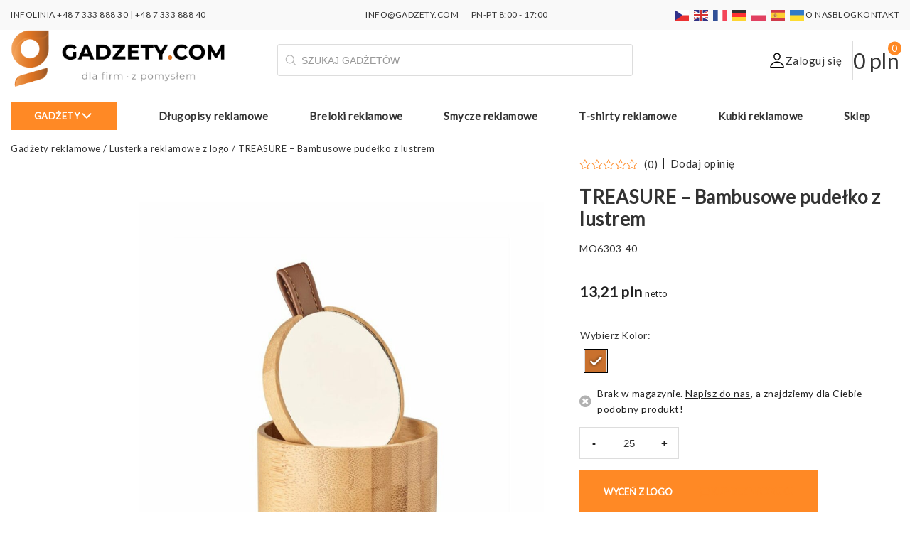

--- FILE ---
content_type: text/html; charset=UTF-8
request_url: https://gadzety.com/treasure-bambusowe-pudelko-z-lustrem/
body_size: 49735
content:
<!DOCTYPE html>
<html lang="pl-PL" prefix="og: https://ogp.me/ns#">
    <head><meta charset="UTF-8" /><script>if(navigator.userAgent.match(/MSIE|Internet Explorer/i)||navigator.userAgent.match(/Trident\/7\..*?rv:11/i)){var href=document.location.href;if(!href.match(/[?&]nowprocket/)){if(href.indexOf("?")==-1){if(href.indexOf("#")==-1){document.location.href=href+"?nowprocket=1"}else{document.location.href=href.replace("#","?nowprocket=1#")}}else{if(href.indexOf("#")==-1){document.location.href=href+"&nowprocket=1"}else{document.location.href=href.replace("#","&nowprocket=1#")}}}}</script><script>(()=>{class RocketLazyLoadScripts{constructor(){this.v="2.0.4",this.userEvents=["keydown","keyup","mousedown","mouseup","mousemove","mouseover","mouseout","touchmove","touchstart","touchend","touchcancel","wheel","click","dblclick","input"],this.attributeEvents=["onblur","onclick","oncontextmenu","ondblclick","onfocus","onmousedown","onmouseenter","onmouseleave","onmousemove","onmouseout","onmouseover","onmouseup","onmousewheel","onscroll","onsubmit"]}async t(){this.i(),this.o(),/iP(ad|hone)/.test(navigator.userAgent)&&this.h(),this.u(),this.l(this),this.m(),this.k(this),this.p(this),this._(),await Promise.all([this.R(),this.L()]),this.lastBreath=Date.now(),this.S(this),this.P(),this.D(),this.O(),this.M(),await this.C(this.delayedScripts.normal),await this.C(this.delayedScripts.defer),await this.C(this.delayedScripts.async),await this.T(),await this.F(),await this.j(),await this.A(),window.dispatchEvent(new Event("rocket-allScriptsLoaded")),this.everythingLoaded=!0,this.lastTouchEnd&&await new Promise(t=>setTimeout(t,500-Date.now()+this.lastTouchEnd)),this.I(),this.H(),this.U(),this.W()}i(){this.CSPIssue=sessionStorage.getItem("rocketCSPIssue"),document.addEventListener("securitypolicyviolation",t=>{this.CSPIssue||"script-src-elem"!==t.violatedDirective||"data"!==t.blockedURI||(this.CSPIssue=!0,sessionStorage.setItem("rocketCSPIssue",!0))},{isRocket:!0})}o(){window.addEventListener("pageshow",t=>{this.persisted=t.persisted,this.realWindowLoadedFired=!0},{isRocket:!0}),window.addEventListener("pagehide",()=>{this.onFirstUserAction=null},{isRocket:!0})}h(){let t;function e(e){t=e}window.addEventListener("touchstart",e,{isRocket:!0}),window.addEventListener("touchend",function i(o){o.changedTouches[0]&&t.changedTouches[0]&&Math.abs(o.changedTouches[0].pageX-t.changedTouches[0].pageX)<10&&Math.abs(o.changedTouches[0].pageY-t.changedTouches[0].pageY)<10&&o.timeStamp-t.timeStamp<200&&(window.removeEventListener("touchstart",e,{isRocket:!0}),window.removeEventListener("touchend",i,{isRocket:!0}),"INPUT"===o.target.tagName&&"text"===o.target.type||(o.target.dispatchEvent(new TouchEvent("touchend",{target:o.target,bubbles:!0})),o.target.dispatchEvent(new MouseEvent("mouseover",{target:o.target,bubbles:!0})),o.target.dispatchEvent(new PointerEvent("click",{target:o.target,bubbles:!0,cancelable:!0,detail:1,clientX:o.changedTouches[0].clientX,clientY:o.changedTouches[0].clientY})),event.preventDefault()))},{isRocket:!0})}q(t){this.userActionTriggered||("mousemove"!==t.type||this.firstMousemoveIgnored?"keyup"===t.type||"mouseover"===t.type||"mouseout"===t.type||(this.userActionTriggered=!0,this.onFirstUserAction&&this.onFirstUserAction()):this.firstMousemoveIgnored=!0),"click"===t.type&&t.preventDefault(),t.stopPropagation(),t.stopImmediatePropagation(),"touchstart"===this.lastEvent&&"touchend"===t.type&&(this.lastTouchEnd=Date.now()),"click"===t.type&&(this.lastTouchEnd=0),this.lastEvent=t.type,t.composedPath&&t.composedPath()[0].getRootNode()instanceof ShadowRoot&&(t.rocketTarget=t.composedPath()[0]),this.savedUserEvents.push(t)}u(){this.savedUserEvents=[],this.userEventHandler=this.q.bind(this),this.userEvents.forEach(t=>window.addEventListener(t,this.userEventHandler,{passive:!1,isRocket:!0})),document.addEventListener("visibilitychange",this.userEventHandler,{isRocket:!0})}U(){this.userEvents.forEach(t=>window.removeEventListener(t,this.userEventHandler,{passive:!1,isRocket:!0})),document.removeEventListener("visibilitychange",this.userEventHandler,{isRocket:!0}),this.savedUserEvents.forEach(t=>{(t.rocketTarget||t.target).dispatchEvent(new window[t.constructor.name](t.type,t))})}m(){const t="return false",e=Array.from(this.attributeEvents,t=>"data-rocket-"+t),i="["+this.attributeEvents.join("],[")+"]",o="[data-rocket-"+this.attributeEvents.join("],[data-rocket-")+"]",s=(e,i,o)=>{o&&o!==t&&(e.setAttribute("data-rocket-"+i,o),e["rocket"+i]=new Function("event",o),e.setAttribute(i,t))};new MutationObserver(t=>{for(const n of t)"attributes"===n.type&&(n.attributeName.startsWith("data-rocket-")||this.everythingLoaded?n.attributeName.startsWith("data-rocket-")&&this.everythingLoaded&&this.N(n.target,n.attributeName.substring(12)):s(n.target,n.attributeName,n.target.getAttribute(n.attributeName))),"childList"===n.type&&n.addedNodes.forEach(t=>{if(t.nodeType===Node.ELEMENT_NODE)if(this.everythingLoaded)for(const i of[t,...t.querySelectorAll(o)])for(const t of i.getAttributeNames())e.includes(t)&&this.N(i,t.substring(12));else for(const e of[t,...t.querySelectorAll(i)])for(const t of e.getAttributeNames())this.attributeEvents.includes(t)&&s(e,t,e.getAttribute(t))})}).observe(document,{subtree:!0,childList:!0,attributeFilter:[...this.attributeEvents,...e]})}I(){this.attributeEvents.forEach(t=>{document.querySelectorAll("[data-rocket-"+t+"]").forEach(e=>{this.N(e,t)})})}N(t,e){const i=t.getAttribute("data-rocket-"+e);i&&(t.setAttribute(e,i),t.removeAttribute("data-rocket-"+e))}k(t){Object.defineProperty(HTMLElement.prototype,"onclick",{get(){return this.rocketonclick||null},set(e){this.rocketonclick=e,this.setAttribute(t.everythingLoaded?"onclick":"data-rocket-onclick","this.rocketonclick(event)")}})}S(t){function e(e,i){let o=e[i];e[i]=null,Object.defineProperty(e,i,{get:()=>o,set(s){t.everythingLoaded?o=s:e["rocket"+i]=o=s}})}e(document,"onreadystatechange"),e(window,"onload"),e(window,"onpageshow");try{Object.defineProperty(document,"readyState",{get:()=>t.rocketReadyState,set(e){t.rocketReadyState=e},configurable:!0}),document.readyState="loading"}catch(t){console.log("WPRocket DJE readyState conflict, bypassing")}}l(t){this.originalAddEventListener=EventTarget.prototype.addEventListener,this.originalRemoveEventListener=EventTarget.prototype.removeEventListener,this.savedEventListeners=[],EventTarget.prototype.addEventListener=function(e,i,o){o&&o.isRocket||!t.B(e,this)&&!t.userEvents.includes(e)||t.B(e,this)&&!t.userActionTriggered||e.startsWith("rocket-")||t.everythingLoaded?t.originalAddEventListener.call(this,e,i,o):(t.savedEventListeners.push({target:this,remove:!1,type:e,func:i,options:o}),"mouseenter"!==e&&"mouseleave"!==e||t.originalAddEventListener.call(this,e,t.savedUserEvents.push,o))},EventTarget.prototype.removeEventListener=function(e,i,o){o&&o.isRocket||!t.B(e,this)&&!t.userEvents.includes(e)||t.B(e,this)&&!t.userActionTriggered||e.startsWith("rocket-")||t.everythingLoaded?t.originalRemoveEventListener.call(this,e,i,o):t.savedEventListeners.push({target:this,remove:!0,type:e,func:i,options:o})}}J(t,e){this.savedEventListeners=this.savedEventListeners.filter(i=>{let o=i.type,s=i.target||window;return e!==o||t!==s||(this.B(o,s)&&(i.type="rocket-"+o),this.$(i),!1)})}H(){EventTarget.prototype.addEventListener=this.originalAddEventListener,EventTarget.prototype.removeEventListener=this.originalRemoveEventListener,this.savedEventListeners.forEach(t=>this.$(t))}$(t){t.remove?this.originalRemoveEventListener.call(t.target,t.type,t.func,t.options):this.originalAddEventListener.call(t.target,t.type,t.func,t.options)}p(t){let e;function i(e){return t.everythingLoaded?e:e.split(" ").map(t=>"load"===t||t.startsWith("load.")?"rocket-jquery-load":t).join(" ")}function o(o){function s(e){const s=o.fn[e];o.fn[e]=o.fn.init.prototype[e]=function(){return this[0]===window&&t.userActionTriggered&&("string"==typeof arguments[0]||arguments[0]instanceof String?arguments[0]=i(arguments[0]):"object"==typeof arguments[0]&&Object.keys(arguments[0]).forEach(t=>{const e=arguments[0][t];delete arguments[0][t],arguments[0][i(t)]=e})),s.apply(this,arguments),this}}if(o&&o.fn&&!t.allJQueries.includes(o)){const e={DOMContentLoaded:[],"rocket-DOMContentLoaded":[]};for(const t in e)document.addEventListener(t,()=>{e[t].forEach(t=>t())},{isRocket:!0});o.fn.ready=o.fn.init.prototype.ready=function(i){function s(){parseInt(o.fn.jquery)>2?setTimeout(()=>i.bind(document)(o)):i.bind(document)(o)}return"function"==typeof i&&(t.realDomReadyFired?!t.userActionTriggered||t.fauxDomReadyFired?s():e["rocket-DOMContentLoaded"].push(s):e.DOMContentLoaded.push(s)),o([])},s("on"),s("one"),s("off"),t.allJQueries.push(o)}e=o}t.allJQueries=[],o(window.jQuery),Object.defineProperty(window,"jQuery",{get:()=>e,set(t){o(t)}})}P(){const t=new Map;document.write=document.writeln=function(e){const i=document.currentScript,o=document.createRange(),s=i.parentElement;let n=t.get(i);void 0===n&&(n=i.nextSibling,t.set(i,n));const c=document.createDocumentFragment();o.setStart(c,0),c.appendChild(o.createContextualFragment(e)),s.insertBefore(c,n)}}async R(){return new Promise(t=>{this.userActionTriggered?t():this.onFirstUserAction=t})}async L(){return new Promise(t=>{document.addEventListener("DOMContentLoaded",()=>{this.realDomReadyFired=!0,t()},{isRocket:!0})})}async j(){return this.realWindowLoadedFired?Promise.resolve():new Promise(t=>{window.addEventListener("load",t,{isRocket:!0})})}M(){this.pendingScripts=[];this.scriptsMutationObserver=new MutationObserver(t=>{for(const e of t)e.addedNodes.forEach(t=>{"SCRIPT"!==t.tagName||t.noModule||t.isWPRocket||this.pendingScripts.push({script:t,promise:new Promise(e=>{const i=()=>{const i=this.pendingScripts.findIndex(e=>e.script===t);i>=0&&this.pendingScripts.splice(i,1),e()};t.addEventListener("load",i,{isRocket:!0}),t.addEventListener("error",i,{isRocket:!0}),setTimeout(i,1e3)})})})}),this.scriptsMutationObserver.observe(document,{childList:!0,subtree:!0})}async F(){await this.X(),this.pendingScripts.length?(await this.pendingScripts[0].promise,await this.F()):this.scriptsMutationObserver.disconnect()}D(){this.delayedScripts={normal:[],async:[],defer:[]},document.querySelectorAll("script[type$=rocketlazyloadscript]").forEach(t=>{t.hasAttribute("data-rocket-src")?t.hasAttribute("async")&&!1!==t.async?this.delayedScripts.async.push(t):t.hasAttribute("defer")&&!1!==t.defer||"module"===t.getAttribute("data-rocket-type")?this.delayedScripts.defer.push(t):this.delayedScripts.normal.push(t):this.delayedScripts.normal.push(t)})}async _(){await this.L();let t=[];document.querySelectorAll("script[type$=rocketlazyloadscript][data-rocket-src]").forEach(e=>{let i=e.getAttribute("data-rocket-src");if(i&&!i.startsWith("data:")){i.startsWith("//")&&(i=location.protocol+i);try{const o=new URL(i).origin;o!==location.origin&&t.push({src:o,crossOrigin:e.crossOrigin||"module"===e.getAttribute("data-rocket-type")})}catch(t){}}}),t=[...new Map(t.map(t=>[JSON.stringify(t),t])).values()],this.Y(t,"preconnect")}async G(t){if(await this.K(),!0!==t.noModule||!("noModule"in HTMLScriptElement.prototype))return new Promise(e=>{let i;function o(){(i||t).setAttribute("data-rocket-status","executed"),e()}try{if(navigator.userAgent.includes("Firefox/")||""===navigator.vendor||this.CSPIssue)i=document.createElement("script"),[...t.attributes].forEach(t=>{let e=t.nodeName;"type"!==e&&("data-rocket-type"===e&&(e="type"),"data-rocket-src"===e&&(e="src"),i.setAttribute(e,t.nodeValue))}),t.text&&(i.text=t.text),t.nonce&&(i.nonce=t.nonce),i.hasAttribute("src")?(i.addEventListener("load",o,{isRocket:!0}),i.addEventListener("error",()=>{i.setAttribute("data-rocket-status","failed-network"),e()},{isRocket:!0}),setTimeout(()=>{i.isConnected||e()},1)):(i.text=t.text,o()),i.isWPRocket=!0,t.parentNode.replaceChild(i,t);else{const i=t.getAttribute("data-rocket-type"),s=t.getAttribute("data-rocket-src");i?(t.type=i,t.removeAttribute("data-rocket-type")):t.removeAttribute("type"),t.addEventListener("load",o,{isRocket:!0}),t.addEventListener("error",i=>{this.CSPIssue&&i.target.src.startsWith("data:")?(console.log("WPRocket: CSP fallback activated"),t.removeAttribute("src"),this.G(t).then(e)):(t.setAttribute("data-rocket-status","failed-network"),e())},{isRocket:!0}),s?(t.fetchPriority="high",t.removeAttribute("data-rocket-src"),t.src=s):t.src="data:text/javascript;base64,"+window.btoa(unescape(encodeURIComponent(t.text)))}}catch(i){t.setAttribute("data-rocket-status","failed-transform"),e()}});t.setAttribute("data-rocket-status","skipped")}async C(t){const e=t.shift();return e?(e.isConnected&&await this.G(e),this.C(t)):Promise.resolve()}O(){this.Y([...this.delayedScripts.normal,...this.delayedScripts.defer,...this.delayedScripts.async],"preload")}Y(t,e){this.trash=this.trash||[];let i=!0;var o=document.createDocumentFragment();t.forEach(t=>{const s=t.getAttribute&&t.getAttribute("data-rocket-src")||t.src;if(s&&!s.startsWith("data:")){const n=document.createElement("link");n.href=s,n.rel=e,"preconnect"!==e&&(n.as="script",n.fetchPriority=i?"high":"low"),t.getAttribute&&"module"===t.getAttribute("data-rocket-type")&&(n.crossOrigin=!0),t.crossOrigin&&(n.crossOrigin=t.crossOrigin),t.integrity&&(n.integrity=t.integrity),t.nonce&&(n.nonce=t.nonce),o.appendChild(n),this.trash.push(n),i=!1}}),document.head.appendChild(o)}W(){this.trash.forEach(t=>t.remove())}async T(){try{document.readyState="interactive"}catch(t){}this.fauxDomReadyFired=!0;try{await this.K(),this.J(document,"readystatechange"),document.dispatchEvent(new Event("rocket-readystatechange")),await this.K(),document.rocketonreadystatechange&&document.rocketonreadystatechange(),await this.K(),this.J(document,"DOMContentLoaded"),document.dispatchEvent(new Event("rocket-DOMContentLoaded")),await this.K(),this.J(window,"DOMContentLoaded"),window.dispatchEvent(new Event("rocket-DOMContentLoaded"))}catch(t){console.error(t)}}async A(){try{document.readyState="complete"}catch(t){}try{await this.K(),this.J(document,"readystatechange"),document.dispatchEvent(new Event("rocket-readystatechange")),await this.K(),document.rocketonreadystatechange&&document.rocketonreadystatechange(),await this.K(),this.J(window,"load"),window.dispatchEvent(new Event("rocket-load")),await this.K(),window.rocketonload&&window.rocketonload(),await this.K(),this.allJQueries.forEach(t=>t(window).trigger("rocket-jquery-load")),await this.K(),this.J(window,"pageshow");const t=new Event("rocket-pageshow");t.persisted=this.persisted,window.dispatchEvent(t),await this.K(),window.rocketonpageshow&&window.rocketonpageshow({persisted:this.persisted})}catch(t){console.error(t)}}async K(){Date.now()-this.lastBreath>45&&(await this.X(),this.lastBreath=Date.now())}async X(){return document.hidden?new Promise(t=>setTimeout(t)):new Promise(t=>requestAnimationFrame(t))}B(t,e){return e===document&&"readystatechange"===t||(e===document&&"DOMContentLoaded"===t||(e===window&&"DOMContentLoaded"===t||(e===window&&"load"===t||e===window&&"pageshow"===t)))}static run(){(new RocketLazyLoadScripts).t()}}RocketLazyLoadScripts.run()})();</script>
        
		<meta name="viewport" content="width=device-width, initial-scale=1, maximum-scale=1" />
        <title>TREASURE Bambusowe pudełko z lustrem - Lusterka reklamowe z logo</title>
<link data-rocket-preload as="style" href="https://fonts.googleapis.com/css2?family=Lato:wght@300;400;600;800&#038;family=Poppins:wght@600&#038;family=Roboto&#038;display=swap" rel="preload">
<link href="https://fonts.googleapis.com/css2?family=Lato:wght@300;400;600;800&#038;family=Poppins:wght@600&#038;family=Roboto&#038;display=swap" media="print" onload="this.media=&#039;all&#039;" rel="stylesheet">
<noscript><link rel="stylesheet" href="https://fonts.googleapis.com/css2?family=Lato:wght@300;400;600;800&#038;family=Poppins:wght@600&#038;family=Roboto&#038;display=swap"></noscript>
        <link rel="profile" href="https://gmpg.org/xfn/11" />
        <link rel="pingback" href="https://gadzety.com/xmlrpc.php" />
        		

		<!-- Statistics script Complianz GDPR/CCPA -->
						<script data-category="functional">
							(function(w,d,s,l,i){w[l]=w[l]||[];w[l].push({'gtm.start':
		new Date().getTime(),event:'gtm.js'});var f=d.getElementsByTagName(s)[0],
	j=d.createElement(s),dl=l!='dataLayer'?'&l='+l:'';j.async=true;j.src=
	'https://www.googletagmanager.com/gtm.js?id='+i+dl;f.parentNode.insertBefore(j,f);
})(window,document,'script','dataLayer','GTM-PVQR63JM');

const revokeListeners = [];
window.addRevokeListener = (callback) => {
	revokeListeners.push(callback);
};
document.addEventListener("cmplz_revoke", function (e) {
	cmplz_set_cookie('cmplz_consent_mode', 'revoked', false );
	revokeListeners.forEach((callback) => {
		callback();
	});
});

const consentListeners = [];
/**
 * Called from GTM template to set callback to be executed when user consent is provided.
 * @param callback
 */
window.addConsentUpdateListener = (callback) => {
	consentListeners.push(callback);
};
document.addEventListener("cmplz_fire_categories", function (e) {
	var consentedCategories = e.detail.categories;
	const consent = {
		'security_storage': "granted",
		'functionality_storage': "granted",
		'personalization_storage':  cmplz_in_array( 'preferences', consentedCategories ) ? 'granted' : 'denied',
		'analytics_storage':  cmplz_in_array( 'statistics', consentedCategories ) ? 'granted' : 'denied',
		'ad_storage': cmplz_in_array( 'marketing', consentedCategories ) ? 'granted' : 'denied',
		'ad_user_data': cmplz_in_array( 'marketing', consentedCategories ) ? 'granted' : 'denied',
		'ad_personalization': cmplz_in_array( 'marketing', consentedCategories ) ? 'granted' : 'denied',
	};

	//don't use automatic prefixing, as the TM template needs to be sure it's cmplz_.
	let consented = [];
	for (const [key, value] of Object.entries(consent)) {
		if (value === 'granted') {
			consented.push(key);
		}
	}
	cmplz_set_cookie('cmplz_consent_mode', consented.join(','), false );
	consentListeners.forEach((callback) => {
		callback(consent);
	});
});
						</script><link rel="preload" fetchpriority="high" as="image" href="/wp-content/uploads/2022/10/logo-gadzety-com-optimized.png" type="image/png">	<style>img:is([sizes="auto" i], [sizes^="auto," i]) { contain-intrinsic-size: 3000px 1500px }</style>
	
<!-- Google Tag Manager for WordPress by gtm4wp.com -->
<script data-cfasync="false" data-pagespeed-no-defer>
	var gtm4wp_datalayer_name = "dataLayer";
	var dataLayer = dataLayer || [];
	const gtm4wp_use_sku_instead = false;
	const gtm4wp_currency = 'PLN';
	const gtm4wp_product_per_impression = 10;
	const gtm4wp_clear_ecommerce = false;
	const gtm4wp_datalayer_max_timeout = 2000;
</script>
<!-- End Google Tag Manager for WordPress by gtm4wp.com -->
<!-- Optymalizacja wyszukiwarek według Rank Math PRO - https://rankmath.com/ -->
<meta name="description" content="TREASURE Bambusowe pudełko z lustrem | MO6303 | Cena od 10.59 zł. Wyjątkowy gadżet reklamowy z Twoim logo. Odkryj unikalny sposób na promocję!"/>
<meta name="robots" content="follow, index, max-snippet:-1, max-video-preview:-1, max-image-preview:large"/>
<link rel="canonical" href="https://gadzety.com/treasure-bambusowe-pudelko-z-lustrem/" />
<meta property="og:locale" content="pl_PL" />
<meta property="og:type" content="product" />
<meta property="og:title" content="TREASURE Bambusowe pudełko z lustrem - Lusterka reklamowe z logo" />
<meta property="og:description" content="TREASURE Bambusowe pudełko z lustrem | MO6303 | Cena od 10.59 zł. Wyjątkowy gadżet reklamowy z Twoim logo. Odkryj unikalny sposób na promocję!" />
<meta property="og:url" content="https://gadzety.com/treasure-bambusowe-pudelko-z-lustrem/" />
<meta property="og:site_name" content="Gadżety reklamowe z logo dla firm" />
<meta property="og:updated_time" content="2024-03-10T17:44:57+01:00" />
<meta property="og:image" content="https://gadzety.com/wp-content/uploads/2022/07/treasure-bambusowe-pudelko-z-lustrem-MO6303-40-optimized.jpg" />
<meta property="og:image:secure_url" content="https://gadzety.com/wp-content/uploads/2022/07/treasure-bambusowe-pudelko-z-lustrem-MO6303-40-optimized.jpg" />
<meta property="og:image:width" content="1200" />
<meta property="og:image:height" content="1200" />
<meta property="og:image:alt" content="Bambusowe pudełko z lustrem" />
<meta property="og:image:type" content="image/jpeg" />
<meta property="product:retailer_item_id" content="MO6303" />
<meta name="twitter:card" content="summary_large_image" />
<meta name="twitter:title" content="TREASURE Bambusowe pudełko z lustrem - Lusterka reklamowe z logo" />
<meta name="twitter:description" content="TREASURE Bambusowe pudełko z lustrem | MO6303 | Cena od 10.59 zł. Wyjątkowy gadżet reklamowy z Twoim logo. Odkryj unikalny sposób na promocję!" />
<meta name="twitter:image" content="https://gadzety.com/wp-content/uploads/2022/07/treasure-bambusowe-pudelko-z-lustrem-MO6303-40-optimized.jpg" />
<meta name="twitter:label1" content="Cena" />
<meta name="twitter:data1" content="13,21&nbsp;pln" />
<meta name="twitter:label2" content="Dostępność" />
<meta name="twitter:data2" content="Brak w magazynie. &lt;a href=&quot;#ask-for-product-modal&quot; rel=&quot;modal:open&quot;&gt;&lt;u&gt;Napisz do nas&lt;/u&gt;&lt;/a&gt;, a znajdziemy dla Ciebie podobny produkt!" />
<script type="application/ld+json" class="rank-math-schema-pro">{"@context":"https://schema.org","@graph":[{"@type":["Organization","Person"],"@id":"https://gadzety.com/#person","name":"Gadzety.com","url":"https://gadzety.com","sameAs":["https://www.facebook.com/gadzetycom","https://www.instagram.com/gadzety.com_","https://www.linkedin.com/company/gadzety-com","https://pl.pinterest.com/gadzetycom/","https://www.youtube.com/@gadzety-com","https://www.tiktok.com/@gadzety.com"],"email":"info@gadzety.com","address":{"@type":"PostalAddress","streetAddress":"Cybernetyki 10","addressLocality":"Warszawa","addressRegion":"Mazowieckie","postalCode":"02-677","addressCountry":"PL"},"logo":{"@type":"ImageObject","@id":"https://gadzety.com/#logo","url":"https://gadzety.com/wp-content/uploads/2025/01/logo-gadzety-com-optimized.png","contentUrl":"https://gadzety.com/wp-content/uploads/2025/01/logo-gadzety-com-optimized.png","caption":"Gad\u017cety reklamowe z logo dla firm","inLanguage":"pl-PL","width":"112","height":"112"},"image":{"@id":"https://gadzety.com/#logo"}},{"@type":"WebSite","@id":"https://gadzety.com/#website","url":"https://gadzety.com","name":"Gad\u017cety reklamowe z logo dla firm","alternateName":"Firmowe gad\u017cety promocyjne z personalizacj\u0105","publisher":{"@id":"https://gadzety.com/#person"},"inLanguage":"pl-PL"},{"@type":"ImageObject","@id":"https://gadzety.com/wp-content/uploads/2022/07/treasure-bambusowe-pudelko-z-lustrem-MO6303-40-optimized.jpg","url":"https://gadzety.com/wp-content/uploads/2022/07/treasure-bambusowe-pudelko-z-lustrem-MO6303-40-optimized.jpg","width":"1200","height":"1200","caption":"Bambusowe pude\u0142ko z lustrem","inLanguage":"pl-PL"},{"@type":"BreadcrumbList","@id":"https://gadzety.com/treasure-bambusowe-pudelko-z-lustrem/#breadcrumb","itemListElement":[{"@type":"ListItem","position":"1","item":{"@id":"https://gadzety.com","name":"Gad\u017cety reklamowe"}},{"@type":"ListItem","position":"2","item":{"@id":"https://gadzety.com/lusterka-reklamowe-z-logo/","name":"Lusterka reklamowe z logo"}},{"@type":"ListItem","position":"3","item":{"@id":"https://gadzety.com/treasure-bambusowe-pudelko-z-lustrem/","name":"TREASURE &#8211; Bambusowe pude\u0142ko z lustrem"}}]},{"@type":"WebPage","@id":"https://gadzety.com/treasure-bambusowe-pudelko-z-lustrem/#webpage","url":"https://gadzety.com/treasure-bambusowe-pudelko-z-lustrem/","name":"TREASURE Bambusowe pude\u0142ko z lustrem - Lusterka reklamowe z logo","datePublished":"2022-08-03T19:56:13+02:00","dateModified":"2024-03-10T17:44:57+01:00","isPartOf":{"@id":"https://gadzety.com/#website"},"primaryImageOfPage":{"@id":"https://gadzety.com/wp-content/uploads/2022/07/treasure-bambusowe-pudelko-z-lustrem-MO6303-40-optimized.jpg"},"inLanguage":"pl-PL","breadcrumb":{"@id":"https://gadzety.com/treasure-bambusowe-pudelko-z-lustrem/#breadcrumb"}},{"@type":"ProductGroup","name":"TREASURE Bambusowe pude\u0142ko z lustrem - Lusterka reklamowe z logo","description":"TREASURE Bambusowe pude\u0142ko z lustrem | MO6303 | Cena od 10.59 z\u0142. Wyj\u0105tkowy gad\u017cet reklamowy z Twoim logo. Odkryj unikalny spos\u00f3b na promocj\u0119!","sku":"MO6303","category":"Gad\u017cety kosmetyczne z logo &gt; Lusterka i grzebienie reklamowe &gt; Lusterka reklamowe z logo","mainEntityOfPage":{"@id":"https://gadzety.com/treasure-bambusowe-pudelko-z-lustrem/#webpage"},"image":{"@id":"https://gadzety.com/wp-content/uploads/2022/07/treasure-bambusowe-pudelko-z-lustrem-MO6303-40-optimized.jpg"},"additionalProperty":[{"@type":"PropertyValue","name":"pa_wymiary","value":"\u00f88x4cm"},{"@type":"PropertyValue","name":"pa_waga","value":"0,100 kg"},{"@type":"PropertyValue","name":"pa_material","value":"Bamboo"}],"url":"https://gadzety.com/treasure-bambusowe-pudelko-z-lustrem/","productGroupID":"MO6303","hasVariant":[{"@type":"Product","sku":"MO6303-40","name":"TREASURE - Bambusowe pude\u0142ko z lustrem - br\u0105zowy","description":"Ma\u0142e bambusowe pude\u0142ko na bi\u017cuteri\u0119 z odczepianym lusterkiem. Bambus jest produktem naturalnym, dlatego mog\u0105 wyst\u0105pi\u0107 nieznaczne r\u00f3\u017cnice w kolorze, wzorze i rozmiarze.","image":"https://gadzety.com/wp-content/uploads/2022/07/treasure-bambusowe-pudelko-z-lustrem-MO6303-40-150x150-optimized.jpg","offers":{"@type":"Offer","description":"Ma\u0142e bambusowe pude\u0142ko na bi\u017cuteri\u0119 z odczepianym lusterkiem. Bambus jest produktem naturalnym, dlatego mog\u0105 wyst\u0105pi\u0107 nieznaczne r\u00f3\u017cnice w kolorze, wzorze i rozmiarze.","price":"13.21","priceCurrency":"PLN","availability":"https://schema.org/OutOfStock","itemCondition":"NewCondition","priceValidUntil":"2026-12-31","url":"https://gadzety.com/treasure-bambusowe-pudelko-z-lustrem/?attribute_pa_kolor=brazowy"}}],"@id":"https://gadzety.com/treasure-bambusowe-pudelko-z-lustrem/#richSnippet"}]}</script>
<!-- /Wtyczka Rank Math WordPress SEO -->

<link href='https://fonts.gstatic.com' crossorigin rel='preconnect' />
<link data-minify="1" rel='stylesheet' id='font-awesome-css' href='https://gadzety.com/wp-content/cache/min/1/wp-content/plugins/woocommerce-ajax-filters/berocket/assets/css/font-awesome.min.css?ver=1760422224' type='text/css' media='all' />
<link rel='stylesheet' id='berocket_aapf_widget-style-css' href='https://gadzety.com/wp-content/cache/background-css/1/gadzety.com/wp-content/plugins/woocommerce-ajax-filters/assets/frontend/css/fullmain.min.css?ver=3.1.9.3&wpr_t=1762172729' type='text/css' media='all' />
<style id='wp-emoji-styles-inline-css' type='text/css'>

	img.wp-smiley, img.emoji {
		display: inline !important;
		border: none !important;
		box-shadow: none !important;
		height: 1em !important;
		width: 1em !important;
		margin: 0 0.07em !important;
		vertical-align: -0.1em !important;
		background: none !important;
		padding: 0 !important;
	}
</style>
<link rel='stylesheet' id='wp-block-library-css' href='https://gadzety.com/wp-includes/css/dist/block-library/style.min.css?ver=6.8.3' type='text/css' media='all' />
<style id='classic-theme-styles-inline-css' type='text/css'>
/*! This file is auto-generated */
.wp-block-button__link{color:#fff;background-color:#32373c;border-radius:9999px;box-shadow:none;text-decoration:none;padding:calc(.667em + 2px) calc(1.333em + 2px);font-size:1.125em}.wp-block-file__button{background:#32373c;color:#fff;text-decoration:none}
</style>
<style id='safe-svg-svg-icon-style-inline-css' type='text/css'>
.safe-svg-cover{text-align:center}.safe-svg-cover .safe-svg-inside{display:inline-block;max-width:100%}.safe-svg-cover svg{fill:currentColor;height:100%;max-height:100%;max-width:100%;width:100%}

</style>
<style id='global-styles-inline-css' type='text/css'>
:root{--wp--preset--aspect-ratio--square: 1;--wp--preset--aspect-ratio--4-3: 4/3;--wp--preset--aspect-ratio--3-4: 3/4;--wp--preset--aspect-ratio--3-2: 3/2;--wp--preset--aspect-ratio--2-3: 2/3;--wp--preset--aspect-ratio--16-9: 16/9;--wp--preset--aspect-ratio--9-16: 9/16;--wp--preset--color--black: #000000;--wp--preset--color--cyan-bluish-gray: #abb8c3;--wp--preset--color--white: #ffffff;--wp--preset--color--pale-pink: #f78da7;--wp--preset--color--vivid-red: #cf2e2e;--wp--preset--color--luminous-vivid-orange: #ff6900;--wp--preset--color--luminous-vivid-amber: #fcb900;--wp--preset--color--light-green-cyan: #7bdcb5;--wp--preset--color--vivid-green-cyan: #00d084;--wp--preset--color--pale-cyan-blue: #8ed1fc;--wp--preset--color--vivid-cyan-blue: #0693e3;--wp--preset--color--vivid-purple: #9b51e0;--wp--preset--gradient--vivid-cyan-blue-to-vivid-purple: linear-gradient(135deg,rgba(6,147,227,1) 0%,rgb(155,81,224) 100%);--wp--preset--gradient--light-green-cyan-to-vivid-green-cyan: linear-gradient(135deg,rgb(122,220,180) 0%,rgb(0,208,130) 100%);--wp--preset--gradient--luminous-vivid-amber-to-luminous-vivid-orange: linear-gradient(135deg,rgba(252,185,0,1) 0%,rgba(255,105,0,1) 100%);--wp--preset--gradient--luminous-vivid-orange-to-vivid-red: linear-gradient(135deg,rgba(255,105,0,1) 0%,rgb(207,46,46) 100%);--wp--preset--gradient--very-light-gray-to-cyan-bluish-gray: linear-gradient(135deg,rgb(238,238,238) 0%,rgb(169,184,195) 100%);--wp--preset--gradient--cool-to-warm-spectrum: linear-gradient(135deg,rgb(74,234,220) 0%,rgb(151,120,209) 20%,rgb(207,42,186) 40%,rgb(238,44,130) 60%,rgb(251,105,98) 80%,rgb(254,248,76) 100%);--wp--preset--gradient--blush-light-purple: linear-gradient(135deg,rgb(255,206,236) 0%,rgb(152,150,240) 100%);--wp--preset--gradient--blush-bordeaux: linear-gradient(135deg,rgb(254,205,165) 0%,rgb(254,45,45) 50%,rgb(107,0,62) 100%);--wp--preset--gradient--luminous-dusk: linear-gradient(135deg,rgb(255,203,112) 0%,rgb(199,81,192) 50%,rgb(65,88,208) 100%);--wp--preset--gradient--pale-ocean: linear-gradient(135deg,rgb(255,245,203) 0%,rgb(182,227,212) 50%,rgb(51,167,181) 100%);--wp--preset--gradient--electric-grass: linear-gradient(135deg,rgb(202,248,128) 0%,rgb(113,206,126) 100%);--wp--preset--gradient--midnight: linear-gradient(135deg,rgb(2,3,129) 0%,rgb(40,116,252) 100%);--wp--preset--font-size--small: 13px;--wp--preset--font-size--medium: 20px;--wp--preset--font-size--large: 36px;--wp--preset--font-size--x-large: 42px;--wp--preset--spacing--20: 0.44rem;--wp--preset--spacing--30: 0.67rem;--wp--preset--spacing--40: 1rem;--wp--preset--spacing--50: 1.5rem;--wp--preset--spacing--60: 2.25rem;--wp--preset--spacing--70: 3.38rem;--wp--preset--spacing--80: 5.06rem;--wp--preset--shadow--natural: 6px 6px 9px rgba(0, 0, 0, 0.2);--wp--preset--shadow--deep: 12px 12px 50px rgba(0, 0, 0, 0.4);--wp--preset--shadow--sharp: 6px 6px 0px rgba(0, 0, 0, 0.2);--wp--preset--shadow--outlined: 6px 6px 0px -3px rgba(255, 255, 255, 1), 6px 6px rgba(0, 0, 0, 1);--wp--preset--shadow--crisp: 6px 6px 0px rgba(0, 0, 0, 1);}:where(.is-layout-flex){gap: 0.5em;}:where(.is-layout-grid){gap: 0.5em;}body .is-layout-flex{display: flex;}.is-layout-flex{flex-wrap: wrap;align-items: center;}.is-layout-flex > :is(*, div){margin: 0;}body .is-layout-grid{display: grid;}.is-layout-grid > :is(*, div){margin: 0;}:where(.wp-block-columns.is-layout-flex){gap: 2em;}:where(.wp-block-columns.is-layout-grid){gap: 2em;}:where(.wp-block-post-template.is-layout-flex){gap: 1.25em;}:where(.wp-block-post-template.is-layout-grid){gap: 1.25em;}.has-black-color{color: var(--wp--preset--color--black) !important;}.has-cyan-bluish-gray-color{color: var(--wp--preset--color--cyan-bluish-gray) !important;}.has-white-color{color: var(--wp--preset--color--white) !important;}.has-pale-pink-color{color: var(--wp--preset--color--pale-pink) !important;}.has-vivid-red-color{color: var(--wp--preset--color--vivid-red) !important;}.has-luminous-vivid-orange-color{color: var(--wp--preset--color--luminous-vivid-orange) !important;}.has-luminous-vivid-amber-color{color: var(--wp--preset--color--luminous-vivid-amber) !important;}.has-light-green-cyan-color{color: var(--wp--preset--color--light-green-cyan) !important;}.has-vivid-green-cyan-color{color: var(--wp--preset--color--vivid-green-cyan) !important;}.has-pale-cyan-blue-color{color: var(--wp--preset--color--pale-cyan-blue) !important;}.has-vivid-cyan-blue-color{color: var(--wp--preset--color--vivid-cyan-blue) !important;}.has-vivid-purple-color{color: var(--wp--preset--color--vivid-purple) !important;}.has-black-background-color{background-color: var(--wp--preset--color--black) !important;}.has-cyan-bluish-gray-background-color{background-color: var(--wp--preset--color--cyan-bluish-gray) !important;}.has-white-background-color{background-color: var(--wp--preset--color--white) !important;}.has-pale-pink-background-color{background-color: var(--wp--preset--color--pale-pink) !important;}.has-vivid-red-background-color{background-color: var(--wp--preset--color--vivid-red) !important;}.has-luminous-vivid-orange-background-color{background-color: var(--wp--preset--color--luminous-vivid-orange) !important;}.has-luminous-vivid-amber-background-color{background-color: var(--wp--preset--color--luminous-vivid-amber) !important;}.has-light-green-cyan-background-color{background-color: var(--wp--preset--color--light-green-cyan) !important;}.has-vivid-green-cyan-background-color{background-color: var(--wp--preset--color--vivid-green-cyan) !important;}.has-pale-cyan-blue-background-color{background-color: var(--wp--preset--color--pale-cyan-blue) !important;}.has-vivid-cyan-blue-background-color{background-color: var(--wp--preset--color--vivid-cyan-blue) !important;}.has-vivid-purple-background-color{background-color: var(--wp--preset--color--vivid-purple) !important;}.has-black-border-color{border-color: var(--wp--preset--color--black) !important;}.has-cyan-bluish-gray-border-color{border-color: var(--wp--preset--color--cyan-bluish-gray) !important;}.has-white-border-color{border-color: var(--wp--preset--color--white) !important;}.has-pale-pink-border-color{border-color: var(--wp--preset--color--pale-pink) !important;}.has-vivid-red-border-color{border-color: var(--wp--preset--color--vivid-red) !important;}.has-luminous-vivid-orange-border-color{border-color: var(--wp--preset--color--luminous-vivid-orange) !important;}.has-luminous-vivid-amber-border-color{border-color: var(--wp--preset--color--luminous-vivid-amber) !important;}.has-light-green-cyan-border-color{border-color: var(--wp--preset--color--light-green-cyan) !important;}.has-vivid-green-cyan-border-color{border-color: var(--wp--preset--color--vivid-green-cyan) !important;}.has-pale-cyan-blue-border-color{border-color: var(--wp--preset--color--pale-cyan-blue) !important;}.has-vivid-cyan-blue-border-color{border-color: var(--wp--preset--color--vivid-cyan-blue) !important;}.has-vivid-purple-border-color{border-color: var(--wp--preset--color--vivid-purple) !important;}.has-vivid-cyan-blue-to-vivid-purple-gradient-background{background: var(--wp--preset--gradient--vivid-cyan-blue-to-vivid-purple) !important;}.has-light-green-cyan-to-vivid-green-cyan-gradient-background{background: var(--wp--preset--gradient--light-green-cyan-to-vivid-green-cyan) !important;}.has-luminous-vivid-amber-to-luminous-vivid-orange-gradient-background{background: var(--wp--preset--gradient--luminous-vivid-amber-to-luminous-vivid-orange) !important;}.has-luminous-vivid-orange-to-vivid-red-gradient-background{background: var(--wp--preset--gradient--luminous-vivid-orange-to-vivid-red) !important;}.has-very-light-gray-to-cyan-bluish-gray-gradient-background{background: var(--wp--preset--gradient--very-light-gray-to-cyan-bluish-gray) !important;}.has-cool-to-warm-spectrum-gradient-background{background: var(--wp--preset--gradient--cool-to-warm-spectrum) !important;}.has-blush-light-purple-gradient-background{background: var(--wp--preset--gradient--blush-light-purple) !important;}.has-blush-bordeaux-gradient-background{background: var(--wp--preset--gradient--blush-bordeaux) !important;}.has-luminous-dusk-gradient-background{background: var(--wp--preset--gradient--luminous-dusk) !important;}.has-pale-ocean-gradient-background{background: var(--wp--preset--gradient--pale-ocean) !important;}.has-electric-grass-gradient-background{background: var(--wp--preset--gradient--electric-grass) !important;}.has-midnight-gradient-background{background: var(--wp--preset--gradient--midnight) !important;}.has-small-font-size{font-size: var(--wp--preset--font-size--small) !important;}.has-medium-font-size{font-size: var(--wp--preset--font-size--medium) !important;}.has-large-font-size{font-size: var(--wp--preset--font-size--large) !important;}.has-x-large-font-size{font-size: var(--wp--preset--font-size--x-large) !important;}
:where(.wp-block-post-template.is-layout-flex){gap: 1.25em;}:where(.wp-block-post-template.is-layout-grid){gap: 1.25em;}
:where(.wp-block-columns.is-layout-flex){gap: 2em;}:where(.wp-block-columns.is-layout-grid){gap: 2em;}
:root :where(.wp-block-pullquote){font-size: 1.5em;line-height: 1.6;}
</style>
<link data-minify="1" rel='stylesheet' id='wpa-css-css' href='https://gadzety.com/wp-content/cache/min/1/wp-content/plugins/honeypot/includes/css/wpa.css?ver=1760422224' type='text/css' media='all' />
<link data-minify="1" rel='stylesheet' id='mfcf7_zl_button_style-css' href='https://gadzety.com/wp-content/cache/min/1/wp-content/plugins/multiline-files-for-contact-form-7/css/style.css?ver=1760422224' type='text/css' media='all' />
<link data-minify="1" rel='stylesheet' id='wooGus-css' href='https://gadzety.com/wp-content/cache/min/1/wp-content/plugins/woocommerce-gus/assets/css/gus.css?ver=1760422224' type='text/css' media='' />
<link data-minify="1" rel='stylesheet' id='woocommerce-layout-css' href='https://gadzety.com/wp-content/cache/min/1/wp-content/plugins/woocommerce/assets/css/woocommerce-layout.css?ver=1760422224' type='text/css' media='all' />
<link data-minify="1" rel='stylesheet' id='woocommerce-smallscreen-css' href='https://gadzety.com/wp-content/cache/min/1/wp-content/plugins/woocommerce/assets/css/woocommerce-smallscreen.css?ver=1760422224' type='text/css' media='only screen and (max-width: 768px)' />
<link data-minify="1" rel='stylesheet' id='woocommerce-general-css' href='https://gadzety.com/wp-content/cache/background-css/1/gadzety.com/wp-content/cache/min/1/wp-content/plugins/woocommerce/assets/css/woocommerce.css?ver=1760422224&wpr_t=1762172729' type='text/css' media='all' />
<style id='woocommerce-inline-inline-css' type='text/css'>
.woocommerce form .form-row .required { visibility: visible; }
</style>
<link rel='stylesheet' id='cmplz-general-css' href='https://gadzety.com/wp-content/plugins/complianz-gdpr-premium/assets/css/cookieblocker.min.css?ver=1754900227' type='text/css' media='all' />
<link data-minify="1" rel='stylesheet' id='megamenu-css' href='https://gadzety.com/wp-content/cache/min/1/wp-content/uploads/maxmegamenu/style.css?ver=1760422224' type='text/css' media='all' />
<link data-minify="1" rel='stylesheet' id='dashicons-css' href='https://gadzety.com/wp-content/cache/min/1/wp-includes/css/dashicons.min.css?ver=1760422224' type='text/css' media='all' />
<link rel='stylesheet' id='woo-variation-swatches-css' href='https://gadzety.com/wp-content/plugins/woo-variation-swatches/assets/css/frontend.min.css?ver=1759658950' type='text/css' media='all' />
<style id='woo-variation-swatches-inline-css' type='text/css'>
:root {
--wvs-tick:url("data:image/svg+xml;utf8,%3Csvg filter='drop-shadow(0px 0px 2px rgb(0 0 0 / .8))' xmlns='http://www.w3.org/2000/svg'  viewBox='0 0 30 30'%3E%3Cpath fill='none' stroke='%23ffffff' stroke-linecap='round' stroke-linejoin='round' stroke-width='4' d='M4 16L11 23 27 7'/%3E%3C/svg%3E");

--wvs-cross:url("data:image/svg+xml;utf8,%3Csvg filter='drop-shadow(0px 0px 5px rgb(255 255 255 / .6))' xmlns='http://www.w3.org/2000/svg' width='72px' height='72px' viewBox='0 0 24 24'%3E%3Cpath fill='none' stroke='%23ff0000' stroke-linecap='round' stroke-width='0.6' d='M5 5L19 19M19 5L5 19'/%3E%3C/svg%3E");
--wvs-single-product-item-width:30px;
--wvs-single-product-item-height:30px;
--wvs-single-product-item-font-size:16px}
</style>
<link data-minify="1" rel='stylesheet' id='brands-styles-css' href='https://gadzety.com/wp-content/cache/min/1/wp-content/plugins/woocommerce/assets/css/brands.css?ver=1760422224' type='text/css' media='all' />
<link rel='stylesheet' id='dgwt-wcas-style-css' href='https://gadzety.com/wp-content/cache/background-css/1/gadzety.com/wp-content/plugins/ajax-search-for-woocommerce-premium/assets/css/style.min.css?ver=1.31.0&wpr_t=1762172729' type='text/css' media='all' />
<link rel='stylesheet' id='gadzetycom-style-css' href='https://gadzety.com/wp-content/themes/gadzetycom/style.css?ver=6.8.3' type='text/css' media='all' />
<link data-minify="1" rel='stylesheet' id='swiper-css' href='https://gadzety.com/wp-content/cache/min/1/wp-content/themes/gadzetycom/css/swiper-bundle.min.css?ver=1760422224' type='text/css' media='all' />
<link data-minify="1" rel='stylesheet' id='aos-css' href='https://gadzety.com/wp-content/cache/min/1/wp-content/themes/gadzetycom/css/aos.css?ver=1760422224' type='text/css' media='all' />
<link data-minify="1" rel='stylesheet' id='speedyweb-pswp-css' href='https://gadzety.com/wp-content/cache/min/1/wp-content/themes/gadzetycom/css/photoswipe.css?ver=1760422224' type='text/css' media='all' />
<link rel='stylesheet' id='jquery-modal-css' href='https://gadzety.com/wp-content/themes/gadzetycom/css/jquery.modal.min.css?ver=6.8.3' type='text/css' media='all' />
<link data-minify="1" rel='stylesheet' id='gadzetycom-all-css' href='https://gadzety.com/wp-content/cache/background-css/1/gadzety.com/wp-content/cache/min/1/wp-content/themes/gadzetycom/css/all.css?ver=1760422224&wpr_t=1762172729' type='text/css' media='all' />
<link data-minify="1" rel='stylesheet' id='flexible-shipping-free-shipping-css' href='https://gadzety.com/wp-content/cache/min/1/wp-content/plugins/flexible-shipping/assets/dist/css/free-shipping.css?ver=1760422226' type='text/css' media='all' />
<link data-minify="1" rel='stylesheet' id='payu-gateway-css' href='https://gadzety.com/wp-content/cache/min/1/wp-content/plugins/woo-payu-payment-gateway/assets/css/payu-gateway.css?ver=1760422224' type='text/css' media='all' />
<style id='rocket-lazyload-inline-css' type='text/css'>
.rll-youtube-player{position:relative;padding-bottom:56.23%;height:0;overflow:hidden;max-width:100%;}.rll-youtube-player:focus-within{outline: 2px solid currentColor;outline-offset: 5px;}.rll-youtube-player iframe{position:absolute;top:0;left:0;width:100%;height:100%;z-index:100;background:0 0}.rll-youtube-player img{bottom:0;display:block;left:0;margin:auto;max-width:100%;width:100%;position:absolute;right:0;top:0;border:none;height:auto;-webkit-transition:.4s all;-moz-transition:.4s all;transition:.4s all}.rll-youtube-player img:hover{-webkit-filter:brightness(75%)}.rll-youtube-player .play{height:100%;width:100%;left:0;top:0;position:absolute;background:var(--wpr-bg-41519cc4-e3e1-47b8-973c-532bacca221f) no-repeat center;background-color: transparent !important;cursor:pointer;border:none;}
</style>
<script type="text/javascript" src="https://gadzety.com/wp-includes/js/jquery/jquery.min.js?ver=3.7.1" id="jquery-core-js"></script>
<script type="text/javascript" src="https://gadzety.com/wp-includes/js/jquery/jquery-migrate.min.js?ver=3.4.1" id="jquery-migrate-js"></script>
<script type="rocketlazyloadscript" data-minify="1" data-rocket-type="text/javascript" data-rocket-src="https://gadzety.com/wp-content/cache/min/1/wp-content/plugins/multiline-files-for-contact-form-7/js/zl-multine-files.js?ver=1760422224" id="mfcf7_zl_multiline_files_script-js"></script>
<script type="text/javascript" src="https://gadzety.com/wp-content/plugins/woocommerce/assets/js/jquery-blockui/jquery.blockUI.min.js?ver=2.7.0-wc.10.2.2" id="jquery-blockui-js" data-wp-strategy="defer"></script>
<script type="text/javascript" id="wc-add-to-cart-js-extra">
/* <![CDATA[ */
var wc_add_to_cart_params = {"ajax_url":"\/wp-admin\/admin-ajax.php","wc_ajax_url":"\/?wc-ajax=%%endpoint%%","i18n_view_cart":"Zobacz koszyk","cart_url":"https:\/\/gadzety.com\/koszyk\/","is_cart":"","cart_redirect_after_add":"no"};
/* ]]> */
</script>
<script type="text/javascript" src="https://gadzety.com/wp-content/plugins/woocommerce/assets/js/frontend/add-to-cart.min.js?ver=10.2.2" id="wc-add-to-cart-js" defer="defer" data-wp-strategy="defer"></script>
<script type="text/javascript" id="wc-single-product-js-extra">
/* <![CDATA[ */
var wc_single_product_params = {"i18n_required_rating_text":"Prosz\u0119 wybra\u0107 ocen\u0119","i18n_rating_options":["1 z 5 gwiazdek","2 z 5 gwiazdek","3 z 5 gwiazdek","4 z 5 gwiazdek","5 z 5 gwiazdek"],"i18n_product_gallery_trigger_text":"Wy\u015bwietl pe\u0142noekranow\u0105 galeri\u0119 obrazk\u00f3w","review_rating_required":"no","flexslider":{"rtl":false,"animation":"slide","smoothHeight":true,"directionNav":false,"controlNav":"thumbnails","slideshow":false,"animationSpeed":500,"animationLoop":false,"allowOneSlide":false},"zoom_enabled":"","zoom_options":[],"photoswipe_enabled":"","photoswipe_options":{"shareEl":false,"closeOnScroll":false,"history":false,"hideAnimationDuration":0,"showAnimationDuration":0},"flexslider_enabled":""};
/* ]]> */
</script>
<script type="text/javascript" src="https://gadzety.com/wp-content/plugins/woocommerce/assets/js/frontend/single-product.min.js?ver=10.2.2" id="wc-single-product-js" defer="defer" data-wp-strategy="defer"></script>
<script type="text/javascript" src="https://gadzety.com/wp-content/plugins/woocommerce/assets/js/js-cookie/js.cookie.min.js?ver=2.1.4-wc.10.2.2" id="js-cookie-js" defer="defer" data-wp-strategy="defer"></script>
<script type="text/javascript" id="woocommerce-js-extra">
/* <![CDATA[ */
var woocommerce_params = {"ajax_url":"\/wp-admin\/admin-ajax.php","wc_ajax_url":"\/?wc-ajax=%%endpoint%%","i18n_password_show":"Poka\u017c has\u0142o","i18n_password_hide":"Ukryj has\u0142o"};
/* ]]> */
</script>
<script type="text/javascript" src="https://gadzety.com/wp-content/plugins/woocommerce/assets/js/frontend/woocommerce.min.js?ver=10.2.2" id="woocommerce-js" defer="defer" data-wp-strategy="defer"></script>
<script type="text/javascript" src="https://gadzety.com/wp-content/themes/gadzetycom/js/external/drilldown.js?ver=6.8.3" id="drilldown-js"></script>
<script type="text/javascript" src="https://gadzety.com/wp-content/themes/gadzetycom/js/scripts.js?ver=6.8.3" id="gadzetycom-js"></script>
<script type="text/javascript" id="wc-cart-fragments-js-extra">
/* <![CDATA[ */
var wc_cart_fragments_params = {"ajax_url":"\/wp-admin\/admin-ajax.php","wc_ajax_url":"\/?wc-ajax=%%endpoint%%","cart_hash_key":"wc_cart_hash_6470e2c105a2e2e25ebce39cf2bf2f48","fragment_name":"wc_fragments_6470e2c105a2e2e25ebce39cf2bf2f48","request_timeout":"5000"};
/* ]]> */
</script>
<script type="text/javascript" src="https://gadzety.com/wp-content/plugins/woocommerce/assets/js/frontend/cart-fragments.min.js?ver=10.2.2" id="wc-cart-fragments-js" defer="defer" data-wp-strategy="defer"></script>
<link rel="https://api.w.org/" href="https://gadzety.com/wp-json/" /><link rel="alternate" title="JSON" type="application/json" href="https://gadzety.com/wp-json/wp/v2/product/20439" /><link rel="EditURI" type="application/rsd+xml" title="RSD" href="https://gadzety.com/xmlrpc.php?rsd" />
<meta name="generator" content="WordPress 6.8.3" />
<link rel='shortlink' href='https://gadzety.com/?p=20439' />
<link rel="alternate" title="oEmbed (JSON)" type="application/json+oembed" href="https://gadzety.com/wp-json/oembed/1.0/embed?url=https%3A%2F%2Fgadzety.com%2Ftreasure-bambusowe-pudelko-z-lustrem%2F" />
<link rel="alternate" title="oEmbed (XML)" type="text/xml+oembed" href="https://gadzety.com/wp-json/oembed/1.0/embed?url=https%3A%2F%2Fgadzety.com%2Ftreasure-bambusowe-pudelko-z-lustrem%2F&#038;format=xml" />
<style></style>			<style>.cmplz-hidden {
					display: none !important;
				}</style>
<!-- Google Tag Manager for WordPress by gtm4wp.com -->
<!-- GTM Container placement set to off -->
<script data-cfasync="false" data-pagespeed-no-defer type="text/javascript">
	var dataLayer_content = {"pagePostType":"product","pagePostType2":"single-product","pagePostAuthor":"Patryk","customerTotalOrders":0,"customerTotalOrderValue":0,"customerFirstName":"","customerLastName":"","customerBillingFirstName":"","customerBillingLastName":"","customerBillingCompany":"","customerBillingAddress1":"","customerBillingAddress2":"","customerBillingCity":"","customerBillingState":"","customerBillingPostcode":"","customerBillingCountry":"","customerBillingEmail":"","customerBillingEmailHash":"","customerBillingPhone":"","customerShippingFirstName":"","customerShippingLastName":"","customerShippingCompany":"","customerShippingAddress1":"","customerShippingAddress2":"","customerShippingCity":"","customerShippingState":"","customerShippingPostcode":"","customerShippingCountry":"","productRatingCounts":[],"productAverageRating":0,"productReviewCount":0,"productType":"variable","productIsVariable":1};
	dataLayer.push( dataLayer_content );
</script>
<script data-cfasync="false" data-pagespeed-no-defer type="text/javascript">
	console.warn && console.warn("[GTM4WP] Google Tag Manager container code placement set to OFF !!!");
	console.warn && console.warn("[GTM4WP] Data layer codes are active but GTM container must be loaded using custom coding !!!");
</script>
<!-- End Google Tag Manager for WordPress by gtm4wp.com --><style>.woocommerce-product-gallery{ opacity: 1 !important; }</style>		<style>
			.dgwt-wcas-ico-magnifier,.dgwt-wcas-ico-magnifier-handler{max-width:20px}.dgwt-wcas-search-wrapp{max-width:600px}.dgwt-wcas-search-wrapp .dgwt-wcas-sf-wrapp .dgwt-wcas-search-submit::before{border-color:transparent #ff8925}.dgwt-wcas-search-wrapp .dgwt-wcas-sf-wrapp .dgwt-wcas-search-submit:hover::before,.dgwt-wcas-search-wrapp .dgwt-wcas-sf-wrapp .dgwt-wcas-search-submit:focus::before{border-right-color:#ff8925}.dgwt-wcas-search-wrapp .dgwt-wcas-sf-wrapp .dgwt-wcas-search-submit,.dgwt-wcas-om-bar .dgwt-wcas-om-return{background-color:#ff8925;color:#fff}.dgwt-wcas-search-wrapp .dgwt-wcas-ico-magnifier,.dgwt-wcas-search-wrapp .dgwt-wcas-sf-wrapp .dgwt-wcas-search-submit svg path,.dgwt-wcas-om-bar .dgwt-wcas-om-return svg path{fill:#fff}		</style>
			<noscript><style>.woocommerce-product-gallery{ opacity: 1 !important; }</style></noscript>
	<link rel="icon" href="https://gadzety.com/wp-content/uploads/2022/06/favicon-optimized.png" sizes="32x32" />
<link rel="icon" href="https://gadzety.com/wp-content/uploads/2022/06/favicon-optimized.png" sizes="192x192" />
<link rel="apple-touch-icon" href="https://gadzety.com/wp-content/uploads/2022/06/favicon-optimized.png" />
<meta name="msapplication-TileImage" content="https://gadzety.com/wp-content/uploads/2022/06/favicon-optimized.png" />
<style type="text/css">/** Mega Menu CSS: fs **/</style>
<noscript><style id="rocket-lazyload-nojs-css">.rll-youtube-player, [data-lazy-src]{display:none !important;}</style></noscript>    <style id="wpr-lazyload-bg-container"></style><style id="wpr-lazyload-bg-exclusion"></style>
<noscript>
<style id="wpr-lazyload-bg-nostyle">.bapfdpapcss .ui-icon,.bapfdpapcss .ui-widget-content .ui-icon,.bapfdpapcss .ui-widget-header .ui-icon{--wpr-bg-b2a450b6-36cf-4d1c-b27b-f39df0eb2078: url('https://gadzety.com/wp-content/plugins/woocommerce-ajax-filters/assets/frontend/css/images/ui-icons_444444_256x240.png');}.bapfdpapcss .ui-button:focus .ui-icon,.bapfdpapcss .ui-button:hover .ui-icon,.bapfdpapcss .ui-state-focus .ui-icon,.bapfdpapcss .ui-state-hover .ui-icon{--wpr-bg-c8408b1a-539d-410a-8795-a65f0fdefd91: url('https://gadzety.com/wp-content/plugins/woocommerce-ajax-filters/assets/frontend/css/images/ui-icons_555555_256x240.png');}.bapfdpapcss .ui-button:active .ui-icon,.bapfdpapcss .ui-state-active .ui-icon{--wpr-bg-a6bafe5a-fde0-4f36-b2a8-9bcc777be60f: url('https://gadzety.com/wp-content/plugins/woocommerce-ajax-filters/assets/frontend/css/images/ui-icons_ffffff_256x240.png');}.bapfdpapcss .ui-button .ui-state-highlight.ui-icon,.bapfdpapcss .ui-state-highlight .ui-icon{--wpr-bg-7a82da8e-a498-45cb-b891-8ee77e050d61: url('https://gadzety.com/wp-content/plugins/woocommerce-ajax-filters/assets/frontend/css/images/ui-icons_777620_256x240.png');}.bapfdpapcss .ui-state-error .ui-icon,.bapfdpapcss .ui-state-error-text .ui-icon{--wpr-bg-4f3351e1-dee3-4ec5-afd7-3bb8f818d434: url('https://gadzety.com/wp-content/plugins/woocommerce-ajax-filters/assets/frontend/css/images/ui-icons_cc0000_256x240.png');}.bapfdpapcss .ui-button .ui-icon{--wpr-bg-bb805405-26e4-4a6a-9d86-a017337a1ccc: url('https://gadzety.com/wp-content/plugins/woocommerce-ajax-filters/assets/frontend/css/images/ui-icons_777777_256x240.png');}.mCSB_scrollTools .mCSB_buttonDown,.mCSB_scrollTools .mCSB_buttonLeft,.mCSB_scrollTools .mCSB_buttonRight,.mCSB_scrollTools .mCSB_buttonUp{--wpr-bg-8c8284b3-8c16-4d2b-8e08-dfd2d51c8a53: url('https://gadzety.com/wp-content/plugins/woocommerce-ajax-filters/assets/frontend/css/mCSB_buttons.png');}.woocommerce .blockUI.blockOverlay::before{--wpr-bg-a30f86ff-52ce-4821-ad8b-3aca99ef7730: url('https://gadzety.com/wp-content/plugins/woocommerce/assets/images/icons/loader.svg');}.woocommerce .loader::before{--wpr-bg-2141e17a-bd64-4d52-9140-e44eaf920f47: url('https://gadzety.com/wp-content/plugins/woocommerce/assets/images/icons/loader.svg');}#add_payment_method #payment div.payment_box .wc-credit-card-form-card-cvc.visa,#add_payment_method #payment div.payment_box .wc-credit-card-form-card-expiry.visa,#add_payment_method #payment div.payment_box .wc-credit-card-form-card-number.visa,.woocommerce-cart #payment div.payment_box .wc-credit-card-form-card-cvc.visa,.woocommerce-cart #payment div.payment_box .wc-credit-card-form-card-expiry.visa,.woocommerce-cart #payment div.payment_box .wc-credit-card-form-card-number.visa,.woocommerce-checkout #payment div.payment_box .wc-credit-card-form-card-cvc.visa,.woocommerce-checkout #payment div.payment_box .wc-credit-card-form-card-expiry.visa,.woocommerce-checkout #payment div.payment_box .wc-credit-card-form-card-number.visa{--wpr-bg-90b5f4d9-d726-447e-ad0a-940ef47ab802: url('https://gadzety.com/wp-content/plugins/woocommerce/assets/images/icons/credit-cards/visa.svg');}#add_payment_method #payment div.payment_box .wc-credit-card-form-card-cvc.mastercard,#add_payment_method #payment div.payment_box .wc-credit-card-form-card-expiry.mastercard,#add_payment_method #payment div.payment_box .wc-credit-card-form-card-number.mastercard,.woocommerce-cart #payment div.payment_box .wc-credit-card-form-card-cvc.mastercard,.woocommerce-cart #payment div.payment_box .wc-credit-card-form-card-expiry.mastercard,.woocommerce-cart #payment div.payment_box .wc-credit-card-form-card-number.mastercard,.woocommerce-checkout #payment div.payment_box .wc-credit-card-form-card-cvc.mastercard,.woocommerce-checkout #payment div.payment_box .wc-credit-card-form-card-expiry.mastercard,.woocommerce-checkout #payment div.payment_box .wc-credit-card-form-card-number.mastercard{--wpr-bg-b73bba82-852f-4ea6-aaa9-8fb1d57ddcb5: url('https://gadzety.com/wp-content/plugins/woocommerce/assets/images/icons/credit-cards/mastercard.svg');}#add_payment_method #payment div.payment_box .wc-credit-card-form-card-cvc.laser,#add_payment_method #payment div.payment_box .wc-credit-card-form-card-expiry.laser,#add_payment_method #payment div.payment_box .wc-credit-card-form-card-number.laser,.woocommerce-cart #payment div.payment_box .wc-credit-card-form-card-cvc.laser,.woocommerce-cart #payment div.payment_box .wc-credit-card-form-card-expiry.laser,.woocommerce-cart #payment div.payment_box .wc-credit-card-form-card-number.laser,.woocommerce-checkout #payment div.payment_box .wc-credit-card-form-card-cvc.laser,.woocommerce-checkout #payment div.payment_box .wc-credit-card-form-card-expiry.laser,.woocommerce-checkout #payment div.payment_box .wc-credit-card-form-card-number.laser{--wpr-bg-e7bc12bd-c6dc-4f4d-86b4-34138b51f247: url('https://gadzety.com/wp-content/plugins/woocommerce/assets/images/icons/credit-cards/laser.svg');}#add_payment_method #payment div.payment_box .wc-credit-card-form-card-cvc.dinersclub,#add_payment_method #payment div.payment_box .wc-credit-card-form-card-expiry.dinersclub,#add_payment_method #payment div.payment_box .wc-credit-card-form-card-number.dinersclub,.woocommerce-cart #payment div.payment_box .wc-credit-card-form-card-cvc.dinersclub,.woocommerce-cart #payment div.payment_box .wc-credit-card-form-card-expiry.dinersclub,.woocommerce-cart #payment div.payment_box .wc-credit-card-form-card-number.dinersclub,.woocommerce-checkout #payment div.payment_box .wc-credit-card-form-card-cvc.dinersclub,.woocommerce-checkout #payment div.payment_box .wc-credit-card-form-card-expiry.dinersclub,.woocommerce-checkout #payment div.payment_box .wc-credit-card-form-card-number.dinersclub{--wpr-bg-b326dec8-d0d7-4fd1-b032-2b8e78989c50: url('https://gadzety.com/wp-content/plugins/woocommerce/assets/images/icons/credit-cards/diners.svg');}#add_payment_method #payment div.payment_box .wc-credit-card-form-card-cvc.maestro,#add_payment_method #payment div.payment_box .wc-credit-card-form-card-expiry.maestro,#add_payment_method #payment div.payment_box .wc-credit-card-form-card-number.maestro,.woocommerce-cart #payment div.payment_box .wc-credit-card-form-card-cvc.maestro,.woocommerce-cart #payment div.payment_box .wc-credit-card-form-card-expiry.maestro,.woocommerce-cart #payment div.payment_box .wc-credit-card-form-card-number.maestro,.woocommerce-checkout #payment div.payment_box .wc-credit-card-form-card-cvc.maestro,.woocommerce-checkout #payment div.payment_box .wc-credit-card-form-card-expiry.maestro,.woocommerce-checkout #payment div.payment_box .wc-credit-card-form-card-number.maestro{--wpr-bg-a9e9265b-cbb3-473b-b7c4-3b0e0ea8e410: url('https://gadzety.com/wp-content/plugins/woocommerce/assets/images/icons/credit-cards/maestro.svg');}#add_payment_method #payment div.payment_box .wc-credit-card-form-card-cvc.jcb,#add_payment_method #payment div.payment_box .wc-credit-card-form-card-expiry.jcb,#add_payment_method #payment div.payment_box .wc-credit-card-form-card-number.jcb,.woocommerce-cart #payment div.payment_box .wc-credit-card-form-card-cvc.jcb,.woocommerce-cart #payment div.payment_box .wc-credit-card-form-card-expiry.jcb,.woocommerce-cart #payment div.payment_box .wc-credit-card-form-card-number.jcb,.woocommerce-checkout #payment div.payment_box .wc-credit-card-form-card-cvc.jcb,.woocommerce-checkout #payment div.payment_box .wc-credit-card-form-card-expiry.jcb,.woocommerce-checkout #payment div.payment_box .wc-credit-card-form-card-number.jcb{--wpr-bg-b00b069b-16a3-49b6-987c-02eaf5d8cfb3: url('https://gadzety.com/wp-content/plugins/woocommerce/assets/images/icons/credit-cards/jcb.svg');}#add_payment_method #payment div.payment_box .wc-credit-card-form-card-cvc.amex,#add_payment_method #payment div.payment_box .wc-credit-card-form-card-expiry.amex,#add_payment_method #payment div.payment_box .wc-credit-card-form-card-number.amex,.woocommerce-cart #payment div.payment_box .wc-credit-card-form-card-cvc.amex,.woocommerce-cart #payment div.payment_box .wc-credit-card-form-card-expiry.amex,.woocommerce-cart #payment div.payment_box .wc-credit-card-form-card-number.amex,.woocommerce-checkout #payment div.payment_box .wc-credit-card-form-card-cvc.amex,.woocommerce-checkout #payment div.payment_box .wc-credit-card-form-card-expiry.amex,.woocommerce-checkout #payment div.payment_box .wc-credit-card-form-card-number.amex{--wpr-bg-078bd203-ef99-47e2-8cf2-bfd2bc755afb: url('https://gadzety.com/wp-content/plugins/woocommerce/assets/images/icons/credit-cards/amex.svg');}#add_payment_method #payment div.payment_box .wc-credit-card-form-card-cvc.discover,#add_payment_method #payment div.payment_box .wc-credit-card-form-card-expiry.discover,#add_payment_method #payment div.payment_box .wc-credit-card-form-card-number.discover,.woocommerce-cart #payment div.payment_box .wc-credit-card-form-card-cvc.discover,.woocommerce-cart #payment div.payment_box .wc-credit-card-form-card-expiry.discover,.woocommerce-cart #payment div.payment_box .wc-credit-card-form-card-number.discover,.woocommerce-checkout #payment div.payment_box .wc-credit-card-form-card-cvc.discover,.woocommerce-checkout #payment div.payment_box .wc-credit-card-form-card-expiry.discover,.woocommerce-checkout #payment div.payment_box .wc-credit-card-form-card-number.discover{--wpr-bg-ad142666-81c2-4672-9cf1-1a8ee777d60e: url('https://gadzety.com/wp-content/plugins/woocommerce/assets/images/icons/credit-cards/discover.svg');}.dgwt-wcas-inner-preloader{--wpr-bg-52824f96-bb35-4711-954f-a00336a325fc: url('https://gadzety.com/wp-content/plugins/ajax-search-for-woocommerce-premium/assets/img/preloader.gif');}.wp-block-group.author-recommend:after{--wpr-bg-71968eae-c7bc-4642-9217-a86ffba74351: url('https://gadzety.com/wp-content/uploads/2024/12/checkmark-done.svg');}.tip .wp-block-columns:after{--wpr-bg-0ab41bcd-79ea-4a93-b6a6-bd983f39933e: url('https://gadzety.com/wp-content/uploads/2024/12/bulb-white.svg');}.parallax-background{--wpr-bg-56a9686b-dfcb-409c-ba39-b66fa3dc7045: url('https://gadzety.com/wp-content/uploads/2023/01/torba-bawelniana-koto-105g-20251-2-optimized.jpg');}.rll-youtube-player .play{--wpr-bg-41519cc4-e3e1-47b8-973c-532bacca221f: url('https://gadzety.com/wp-content/plugins/wp-rocket/assets/img/youtube.png');}</style>
</noscript>
<script type="application/javascript">const rocket_pairs = [{"selector":".bapfdpapcss .ui-icon,.bapfdpapcss .ui-widget-content .ui-icon,.bapfdpapcss .ui-widget-header .ui-icon","style":".bapfdpapcss .ui-icon,.bapfdpapcss .ui-widget-content .ui-icon,.bapfdpapcss .ui-widget-header .ui-icon{--wpr-bg-b2a450b6-36cf-4d1c-b27b-f39df0eb2078: url('https:\/\/gadzety.com\/wp-content\/plugins\/woocommerce-ajax-filters\/assets\/frontend\/css\/images\/ui-icons_444444_256x240.png');}","hash":"b2a450b6-36cf-4d1c-b27b-f39df0eb2078","url":"https:\/\/gadzety.com\/wp-content\/plugins\/woocommerce-ajax-filters\/assets\/frontend\/css\/images\/ui-icons_444444_256x240.png"},{"selector":".bapfdpapcss .ui-button .ui-icon,.bapfdpapcss .ui-state-focus .ui-icon,.bapfdpapcss .ui-state-hover .ui-icon","style":".bapfdpapcss .ui-button:focus .ui-icon,.bapfdpapcss .ui-button:hover .ui-icon,.bapfdpapcss .ui-state-focus .ui-icon,.bapfdpapcss .ui-state-hover .ui-icon{--wpr-bg-c8408b1a-539d-410a-8795-a65f0fdefd91: url('https:\/\/gadzety.com\/wp-content\/plugins\/woocommerce-ajax-filters\/assets\/frontend\/css\/images\/ui-icons_555555_256x240.png');}","hash":"c8408b1a-539d-410a-8795-a65f0fdefd91","url":"https:\/\/gadzety.com\/wp-content\/plugins\/woocommerce-ajax-filters\/assets\/frontend\/css\/images\/ui-icons_555555_256x240.png"},{"selector":".bapfdpapcss .ui-button .ui-icon,.bapfdpapcss .ui-state-active .ui-icon","style":".bapfdpapcss .ui-button:active .ui-icon,.bapfdpapcss .ui-state-active .ui-icon{--wpr-bg-a6bafe5a-fde0-4f36-b2a8-9bcc777be60f: url('https:\/\/gadzety.com\/wp-content\/plugins\/woocommerce-ajax-filters\/assets\/frontend\/css\/images\/ui-icons_ffffff_256x240.png');}","hash":"a6bafe5a-fde0-4f36-b2a8-9bcc777be60f","url":"https:\/\/gadzety.com\/wp-content\/plugins\/woocommerce-ajax-filters\/assets\/frontend\/css\/images\/ui-icons_ffffff_256x240.png"},{"selector":".bapfdpapcss .ui-button .ui-state-highlight.ui-icon,.bapfdpapcss .ui-state-highlight .ui-icon","style":".bapfdpapcss .ui-button .ui-state-highlight.ui-icon,.bapfdpapcss .ui-state-highlight .ui-icon{--wpr-bg-7a82da8e-a498-45cb-b891-8ee77e050d61: url('https:\/\/gadzety.com\/wp-content\/plugins\/woocommerce-ajax-filters\/assets\/frontend\/css\/images\/ui-icons_777620_256x240.png');}","hash":"7a82da8e-a498-45cb-b891-8ee77e050d61","url":"https:\/\/gadzety.com\/wp-content\/plugins\/woocommerce-ajax-filters\/assets\/frontend\/css\/images\/ui-icons_777620_256x240.png"},{"selector":".bapfdpapcss .ui-state-error .ui-icon,.bapfdpapcss .ui-state-error-text .ui-icon","style":".bapfdpapcss .ui-state-error .ui-icon,.bapfdpapcss .ui-state-error-text .ui-icon{--wpr-bg-4f3351e1-dee3-4ec5-afd7-3bb8f818d434: url('https:\/\/gadzety.com\/wp-content\/plugins\/woocommerce-ajax-filters\/assets\/frontend\/css\/images\/ui-icons_cc0000_256x240.png');}","hash":"4f3351e1-dee3-4ec5-afd7-3bb8f818d434","url":"https:\/\/gadzety.com\/wp-content\/plugins\/woocommerce-ajax-filters\/assets\/frontend\/css\/images\/ui-icons_cc0000_256x240.png"},{"selector":".bapfdpapcss .ui-button .ui-icon","style":".bapfdpapcss .ui-button .ui-icon{--wpr-bg-bb805405-26e4-4a6a-9d86-a017337a1ccc: url('https:\/\/gadzety.com\/wp-content\/plugins\/woocommerce-ajax-filters\/assets\/frontend\/css\/images\/ui-icons_777777_256x240.png');}","hash":"bb805405-26e4-4a6a-9d86-a017337a1ccc","url":"https:\/\/gadzety.com\/wp-content\/plugins\/woocommerce-ajax-filters\/assets\/frontend\/css\/images\/ui-icons_777777_256x240.png"},{"selector":".mCSB_scrollTools .mCSB_buttonDown,.mCSB_scrollTools .mCSB_buttonLeft,.mCSB_scrollTools .mCSB_buttonRight,.mCSB_scrollTools .mCSB_buttonUp","style":".mCSB_scrollTools .mCSB_buttonDown,.mCSB_scrollTools .mCSB_buttonLeft,.mCSB_scrollTools .mCSB_buttonRight,.mCSB_scrollTools .mCSB_buttonUp{--wpr-bg-8c8284b3-8c16-4d2b-8e08-dfd2d51c8a53: url('https:\/\/gadzety.com\/wp-content\/plugins\/woocommerce-ajax-filters\/assets\/frontend\/css\/mCSB_buttons.png');}","hash":"8c8284b3-8c16-4d2b-8e08-dfd2d51c8a53","url":"https:\/\/gadzety.com\/wp-content\/plugins\/woocommerce-ajax-filters\/assets\/frontend\/css\/mCSB_buttons.png"},{"selector":".woocommerce .blockUI.blockOverlay","style":".woocommerce .blockUI.blockOverlay::before{--wpr-bg-a30f86ff-52ce-4821-ad8b-3aca99ef7730: url('https:\/\/gadzety.com\/wp-content\/plugins\/woocommerce\/assets\/images\/icons\/loader.svg');}","hash":"a30f86ff-52ce-4821-ad8b-3aca99ef7730","url":"https:\/\/gadzety.com\/wp-content\/plugins\/woocommerce\/assets\/images\/icons\/loader.svg"},{"selector":".woocommerce .loader","style":".woocommerce .loader::before{--wpr-bg-2141e17a-bd64-4d52-9140-e44eaf920f47: url('https:\/\/gadzety.com\/wp-content\/plugins\/woocommerce\/assets\/images\/icons\/loader.svg');}","hash":"2141e17a-bd64-4d52-9140-e44eaf920f47","url":"https:\/\/gadzety.com\/wp-content\/plugins\/woocommerce\/assets\/images\/icons\/loader.svg"},{"selector":"#add_payment_method #payment div.payment_box .wc-credit-card-form-card-cvc.visa,#add_payment_method #payment div.payment_box .wc-credit-card-form-card-expiry.visa,#add_payment_method #payment div.payment_box .wc-credit-card-form-card-number.visa,.woocommerce-cart #payment div.payment_box .wc-credit-card-form-card-cvc.visa,.woocommerce-cart #payment div.payment_box .wc-credit-card-form-card-expiry.visa,.woocommerce-cart #payment div.payment_box .wc-credit-card-form-card-number.visa,.woocommerce-checkout #payment div.payment_box .wc-credit-card-form-card-cvc.visa,.woocommerce-checkout #payment div.payment_box .wc-credit-card-form-card-expiry.visa,.woocommerce-checkout #payment div.payment_box .wc-credit-card-form-card-number.visa","style":"#add_payment_method #payment div.payment_box .wc-credit-card-form-card-cvc.visa,#add_payment_method #payment div.payment_box .wc-credit-card-form-card-expiry.visa,#add_payment_method #payment div.payment_box .wc-credit-card-form-card-number.visa,.woocommerce-cart #payment div.payment_box .wc-credit-card-form-card-cvc.visa,.woocommerce-cart #payment div.payment_box .wc-credit-card-form-card-expiry.visa,.woocommerce-cart #payment div.payment_box .wc-credit-card-form-card-number.visa,.woocommerce-checkout #payment div.payment_box .wc-credit-card-form-card-cvc.visa,.woocommerce-checkout #payment div.payment_box .wc-credit-card-form-card-expiry.visa,.woocommerce-checkout #payment div.payment_box .wc-credit-card-form-card-number.visa{--wpr-bg-90b5f4d9-d726-447e-ad0a-940ef47ab802: url('https:\/\/gadzety.com\/wp-content\/plugins\/woocommerce\/assets\/images\/icons\/credit-cards\/visa.svg');}","hash":"90b5f4d9-d726-447e-ad0a-940ef47ab802","url":"https:\/\/gadzety.com\/wp-content\/plugins\/woocommerce\/assets\/images\/icons\/credit-cards\/visa.svg"},{"selector":"#add_payment_method #payment div.payment_box .wc-credit-card-form-card-cvc.mastercard,#add_payment_method #payment div.payment_box .wc-credit-card-form-card-expiry.mastercard,#add_payment_method #payment div.payment_box .wc-credit-card-form-card-number.mastercard,.woocommerce-cart #payment div.payment_box .wc-credit-card-form-card-cvc.mastercard,.woocommerce-cart #payment div.payment_box .wc-credit-card-form-card-expiry.mastercard,.woocommerce-cart #payment div.payment_box .wc-credit-card-form-card-number.mastercard,.woocommerce-checkout #payment div.payment_box .wc-credit-card-form-card-cvc.mastercard,.woocommerce-checkout #payment div.payment_box .wc-credit-card-form-card-expiry.mastercard,.woocommerce-checkout #payment div.payment_box .wc-credit-card-form-card-number.mastercard","style":"#add_payment_method #payment div.payment_box .wc-credit-card-form-card-cvc.mastercard,#add_payment_method #payment div.payment_box .wc-credit-card-form-card-expiry.mastercard,#add_payment_method #payment div.payment_box .wc-credit-card-form-card-number.mastercard,.woocommerce-cart #payment div.payment_box .wc-credit-card-form-card-cvc.mastercard,.woocommerce-cart #payment div.payment_box .wc-credit-card-form-card-expiry.mastercard,.woocommerce-cart #payment div.payment_box .wc-credit-card-form-card-number.mastercard,.woocommerce-checkout #payment div.payment_box .wc-credit-card-form-card-cvc.mastercard,.woocommerce-checkout #payment div.payment_box .wc-credit-card-form-card-expiry.mastercard,.woocommerce-checkout #payment div.payment_box .wc-credit-card-form-card-number.mastercard{--wpr-bg-b73bba82-852f-4ea6-aaa9-8fb1d57ddcb5: url('https:\/\/gadzety.com\/wp-content\/plugins\/woocommerce\/assets\/images\/icons\/credit-cards\/mastercard.svg');}","hash":"b73bba82-852f-4ea6-aaa9-8fb1d57ddcb5","url":"https:\/\/gadzety.com\/wp-content\/plugins\/woocommerce\/assets\/images\/icons\/credit-cards\/mastercard.svg"},{"selector":"#add_payment_method #payment div.payment_box .wc-credit-card-form-card-cvc.laser,#add_payment_method #payment div.payment_box .wc-credit-card-form-card-expiry.laser,#add_payment_method #payment div.payment_box .wc-credit-card-form-card-number.laser,.woocommerce-cart #payment div.payment_box .wc-credit-card-form-card-cvc.laser,.woocommerce-cart #payment div.payment_box .wc-credit-card-form-card-expiry.laser,.woocommerce-cart #payment div.payment_box .wc-credit-card-form-card-number.laser,.woocommerce-checkout #payment div.payment_box .wc-credit-card-form-card-cvc.laser,.woocommerce-checkout #payment div.payment_box .wc-credit-card-form-card-expiry.laser,.woocommerce-checkout #payment div.payment_box .wc-credit-card-form-card-number.laser","style":"#add_payment_method #payment div.payment_box .wc-credit-card-form-card-cvc.laser,#add_payment_method #payment div.payment_box .wc-credit-card-form-card-expiry.laser,#add_payment_method #payment div.payment_box .wc-credit-card-form-card-number.laser,.woocommerce-cart #payment div.payment_box .wc-credit-card-form-card-cvc.laser,.woocommerce-cart #payment div.payment_box .wc-credit-card-form-card-expiry.laser,.woocommerce-cart #payment div.payment_box .wc-credit-card-form-card-number.laser,.woocommerce-checkout #payment div.payment_box .wc-credit-card-form-card-cvc.laser,.woocommerce-checkout #payment div.payment_box .wc-credit-card-form-card-expiry.laser,.woocommerce-checkout #payment div.payment_box .wc-credit-card-form-card-number.laser{--wpr-bg-e7bc12bd-c6dc-4f4d-86b4-34138b51f247: url('https:\/\/gadzety.com\/wp-content\/plugins\/woocommerce\/assets\/images\/icons\/credit-cards\/laser.svg');}","hash":"e7bc12bd-c6dc-4f4d-86b4-34138b51f247","url":"https:\/\/gadzety.com\/wp-content\/plugins\/woocommerce\/assets\/images\/icons\/credit-cards\/laser.svg"},{"selector":"#add_payment_method #payment div.payment_box .wc-credit-card-form-card-cvc.dinersclub,#add_payment_method #payment div.payment_box .wc-credit-card-form-card-expiry.dinersclub,#add_payment_method #payment div.payment_box .wc-credit-card-form-card-number.dinersclub,.woocommerce-cart #payment div.payment_box .wc-credit-card-form-card-cvc.dinersclub,.woocommerce-cart #payment div.payment_box .wc-credit-card-form-card-expiry.dinersclub,.woocommerce-cart #payment div.payment_box .wc-credit-card-form-card-number.dinersclub,.woocommerce-checkout #payment div.payment_box .wc-credit-card-form-card-cvc.dinersclub,.woocommerce-checkout #payment div.payment_box .wc-credit-card-form-card-expiry.dinersclub,.woocommerce-checkout #payment div.payment_box .wc-credit-card-form-card-number.dinersclub","style":"#add_payment_method #payment div.payment_box .wc-credit-card-form-card-cvc.dinersclub,#add_payment_method #payment div.payment_box .wc-credit-card-form-card-expiry.dinersclub,#add_payment_method #payment div.payment_box .wc-credit-card-form-card-number.dinersclub,.woocommerce-cart #payment div.payment_box .wc-credit-card-form-card-cvc.dinersclub,.woocommerce-cart #payment div.payment_box .wc-credit-card-form-card-expiry.dinersclub,.woocommerce-cart #payment div.payment_box .wc-credit-card-form-card-number.dinersclub,.woocommerce-checkout #payment div.payment_box .wc-credit-card-form-card-cvc.dinersclub,.woocommerce-checkout #payment div.payment_box .wc-credit-card-form-card-expiry.dinersclub,.woocommerce-checkout #payment div.payment_box .wc-credit-card-form-card-number.dinersclub{--wpr-bg-b326dec8-d0d7-4fd1-b032-2b8e78989c50: url('https:\/\/gadzety.com\/wp-content\/plugins\/woocommerce\/assets\/images\/icons\/credit-cards\/diners.svg');}","hash":"b326dec8-d0d7-4fd1-b032-2b8e78989c50","url":"https:\/\/gadzety.com\/wp-content\/plugins\/woocommerce\/assets\/images\/icons\/credit-cards\/diners.svg"},{"selector":"#add_payment_method #payment div.payment_box .wc-credit-card-form-card-cvc.maestro,#add_payment_method #payment div.payment_box .wc-credit-card-form-card-expiry.maestro,#add_payment_method #payment div.payment_box .wc-credit-card-form-card-number.maestro,.woocommerce-cart #payment div.payment_box .wc-credit-card-form-card-cvc.maestro,.woocommerce-cart #payment div.payment_box .wc-credit-card-form-card-expiry.maestro,.woocommerce-cart #payment div.payment_box .wc-credit-card-form-card-number.maestro,.woocommerce-checkout #payment div.payment_box .wc-credit-card-form-card-cvc.maestro,.woocommerce-checkout #payment div.payment_box .wc-credit-card-form-card-expiry.maestro,.woocommerce-checkout #payment div.payment_box .wc-credit-card-form-card-number.maestro","style":"#add_payment_method #payment div.payment_box .wc-credit-card-form-card-cvc.maestro,#add_payment_method #payment div.payment_box .wc-credit-card-form-card-expiry.maestro,#add_payment_method #payment div.payment_box .wc-credit-card-form-card-number.maestro,.woocommerce-cart #payment div.payment_box .wc-credit-card-form-card-cvc.maestro,.woocommerce-cart #payment div.payment_box .wc-credit-card-form-card-expiry.maestro,.woocommerce-cart #payment div.payment_box .wc-credit-card-form-card-number.maestro,.woocommerce-checkout #payment div.payment_box .wc-credit-card-form-card-cvc.maestro,.woocommerce-checkout #payment div.payment_box .wc-credit-card-form-card-expiry.maestro,.woocommerce-checkout #payment div.payment_box .wc-credit-card-form-card-number.maestro{--wpr-bg-a9e9265b-cbb3-473b-b7c4-3b0e0ea8e410: url('https:\/\/gadzety.com\/wp-content\/plugins\/woocommerce\/assets\/images\/icons\/credit-cards\/maestro.svg');}","hash":"a9e9265b-cbb3-473b-b7c4-3b0e0ea8e410","url":"https:\/\/gadzety.com\/wp-content\/plugins\/woocommerce\/assets\/images\/icons\/credit-cards\/maestro.svg"},{"selector":"#add_payment_method #payment div.payment_box .wc-credit-card-form-card-cvc.jcb,#add_payment_method #payment div.payment_box .wc-credit-card-form-card-expiry.jcb,#add_payment_method #payment div.payment_box .wc-credit-card-form-card-number.jcb,.woocommerce-cart #payment div.payment_box .wc-credit-card-form-card-cvc.jcb,.woocommerce-cart #payment div.payment_box .wc-credit-card-form-card-expiry.jcb,.woocommerce-cart #payment div.payment_box .wc-credit-card-form-card-number.jcb,.woocommerce-checkout #payment div.payment_box .wc-credit-card-form-card-cvc.jcb,.woocommerce-checkout #payment div.payment_box .wc-credit-card-form-card-expiry.jcb,.woocommerce-checkout #payment div.payment_box .wc-credit-card-form-card-number.jcb","style":"#add_payment_method #payment div.payment_box .wc-credit-card-form-card-cvc.jcb,#add_payment_method #payment div.payment_box .wc-credit-card-form-card-expiry.jcb,#add_payment_method #payment div.payment_box .wc-credit-card-form-card-number.jcb,.woocommerce-cart #payment div.payment_box .wc-credit-card-form-card-cvc.jcb,.woocommerce-cart #payment div.payment_box .wc-credit-card-form-card-expiry.jcb,.woocommerce-cart #payment div.payment_box .wc-credit-card-form-card-number.jcb,.woocommerce-checkout #payment div.payment_box .wc-credit-card-form-card-cvc.jcb,.woocommerce-checkout #payment div.payment_box .wc-credit-card-form-card-expiry.jcb,.woocommerce-checkout #payment div.payment_box .wc-credit-card-form-card-number.jcb{--wpr-bg-b00b069b-16a3-49b6-987c-02eaf5d8cfb3: url('https:\/\/gadzety.com\/wp-content\/plugins\/woocommerce\/assets\/images\/icons\/credit-cards\/jcb.svg');}","hash":"b00b069b-16a3-49b6-987c-02eaf5d8cfb3","url":"https:\/\/gadzety.com\/wp-content\/plugins\/woocommerce\/assets\/images\/icons\/credit-cards\/jcb.svg"},{"selector":"#add_payment_method #payment div.payment_box .wc-credit-card-form-card-cvc.amex,#add_payment_method #payment div.payment_box .wc-credit-card-form-card-expiry.amex,#add_payment_method #payment div.payment_box .wc-credit-card-form-card-number.amex,.woocommerce-cart #payment div.payment_box .wc-credit-card-form-card-cvc.amex,.woocommerce-cart #payment div.payment_box .wc-credit-card-form-card-expiry.amex,.woocommerce-cart #payment div.payment_box .wc-credit-card-form-card-number.amex,.woocommerce-checkout #payment div.payment_box .wc-credit-card-form-card-cvc.amex,.woocommerce-checkout #payment div.payment_box .wc-credit-card-form-card-expiry.amex,.woocommerce-checkout #payment div.payment_box .wc-credit-card-form-card-number.amex","style":"#add_payment_method #payment div.payment_box .wc-credit-card-form-card-cvc.amex,#add_payment_method #payment div.payment_box .wc-credit-card-form-card-expiry.amex,#add_payment_method #payment div.payment_box .wc-credit-card-form-card-number.amex,.woocommerce-cart #payment div.payment_box .wc-credit-card-form-card-cvc.amex,.woocommerce-cart #payment div.payment_box .wc-credit-card-form-card-expiry.amex,.woocommerce-cart #payment div.payment_box .wc-credit-card-form-card-number.amex,.woocommerce-checkout #payment div.payment_box .wc-credit-card-form-card-cvc.amex,.woocommerce-checkout #payment div.payment_box .wc-credit-card-form-card-expiry.amex,.woocommerce-checkout #payment div.payment_box .wc-credit-card-form-card-number.amex{--wpr-bg-078bd203-ef99-47e2-8cf2-bfd2bc755afb: url('https:\/\/gadzety.com\/wp-content\/plugins\/woocommerce\/assets\/images\/icons\/credit-cards\/amex.svg');}","hash":"078bd203-ef99-47e2-8cf2-bfd2bc755afb","url":"https:\/\/gadzety.com\/wp-content\/plugins\/woocommerce\/assets\/images\/icons\/credit-cards\/amex.svg"},{"selector":"#add_payment_method #payment div.payment_box .wc-credit-card-form-card-cvc.discover,#add_payment_method #payment div.payment_box .wc-credit-card-form-card-expiry.discover,#add_payment_method #payment div.payment_box .wc-credit-card-form-card-number.discover,.woocommerce-cart #payment div.payment_box .wc-credit-card-form-card-cvc.discover,.woocommerce-cart #payment div.payment_box .wc-credit-card-form-card-expiry.discover,.woocommerce-cart #payment div.payment_box .wc-credit-card-form-card-number.discover,.woocommerce-checkout #payment div.payment_box .wc-credit-card-form-card-cvc.discover,.woocommerce-checkout #payment div.payment_box .wc-credit-card-form-card-expiry.discover,.woocommerce-checkout #payment div.payment_box .wc-credit-card-form-card-number.discover","style":"#add_payment_method #payment div.payment_box .wc-credit-card-form-card-cvc.discover,#add_payment_method #payment div.payment_box .wc-credit-card-form-card-expiry.discover,#add_payment_method #payment div.payment_box .wc-credit-card-form-card-number.discover,.woocommerce-cart #payment div.payment_box .wc-credit-card-form-card-cvc.discover,.woocommerce-cart #payment div.payment_box .wc-credit-card-form-card-expiry.discover,.woocommerce-cart #payment div.payment_box .wc-credit-card-form-card-number.discover,.woocommerce-checkout #payment div.payment_box .wc-credit-card-form-card-cvc.discover,.woocommerce-checkout #payment div.payment_box .wc-credit-card-form-card-expiry.discover,.woocommerce-checkout #payment div.payment_box .wc-credit-card-form-card-number.discover{--wpr-bg-ad142666-81c2-4672-9cf1-1a8ee777d60e: url('https:\/\/gadzety.com\/wp-content\/plugins\/woocommerce\/assets\/images\/icons\/credit-cards\/discover.svg');}","hash":"ad142666-81c2-4672-9cf1-1a8ee777d60e","url":"https:\/\/gadzety.com\/wp-content\/plugins\/woocommerce\/assets\/images\/icons\/credit-cards\/discover.svg"},{"selector":".dgwt-wcas-inner-preloader","style":".dgwt-wcas-inner-preloader{--wpr-bg-52824f96-bb35-4711-954f-a00336a325fc: url('https:\/\/gadzety.com\/wp-content\/plugins\/ajax-search-for-woocommerce-premium\/assets\/img\/preloader.gif');}","hash":"52824f96-bb35-4711-954f-a00336a325fc","url":"https:\/\/gadzety.com\/wp-content\/plugins\/ajax-search-for-woocommerce-premium\/assets\/img\/preloader.gif"},{"selector":".wp-block-group.author-recommend","style":".wp-block-group.author-recommend:after{--wpr-bg-71968eae-c7bc-4642-9217-a86ffba74351: url('https:\/\/gadzety.com\/wp-content\/uploads\/2024\/12\/checkmark-done.svg');}","hash":"71968eae-c7bc-4642-9217-a86ffba74351","url":"https:\/\/gadzety.com\/wp-content\/uploads\/2024\/12\/checkmark-done.svg"},{"selector":".tip .wp-block-columns","style":".tip .wp-block-columns:after{--wpr-bg-0ab41bcd-79ea-4a93-b6a6-bd983f39933e: url('https:\/\/gadzety.com\/wp-content\/uploads\/2024\/12\/bulb-white.svg');}","hash":"0ab41bcd-79ea-4a93-b6a6-bd983f39933e","url":"https:\/\/gadzety.com\/wp-content\/uploads\/2024\/12\/bulb-white.svg"},{"selector":".parallax-background","style":".parallax-background{--wpr-bg-56a9686b-dfcb-409c-ba39-b66fa3dc7045: url('https:\/\/gadzety.com\/wp-content\/uploads\/2023\/01\/torba-bawelniana-koto-105g-20251-2.jpg');}","hash":"56a9686b-dfcb-409c-ba39-b66fa3dc7045","url":"https:\/\/gadzety.com\/wp-content\/uploads\/2023\/01\/torba-bawelniana-koto-105g-20251-2.jpg"},{"selector":".rll-youtube-player .play","style":".rll-youtube-player .play{--wpr-bg-41519cc4-e3e1-47b8-973c-532bacca221f: url('https:\/\/gadzety.com\/wp-content\/plugins\/wp-rocket\/assets\/img\/youtube.png');}","hash":"41519cc4-e3e1-47b8-973c-532bacca221f","url":"https:\/\/gadzety.com\/wp-content\/plugins\/wp-rocket\/assets\/img\/youtube.png"}]; const rocket_excluded_pairs = [];</script><meta name="generator" content="WP Rocket 3.19.4" data-wpr-features="wpr_lazyload_css_bg_img wpr_delay_js wpr_minify_js wpr_lazyload_images wpr_lazyload_iframes wpr_image_dimensions wpr_minify_css wpr_desktop" /></head>
<body data-cmplz=1 class="wp-singular product-template-default single single-product postid-20439 wp-custom-logo wp-theme-gadzetycom theme-gadzetycom woocommerce woocommerce-page woocommerce-no-js woo-variation-swatches wvs-behavior-blur wvs-theme-gadzetycom wvs-tooltip empty-cart">


<header data-rocket-location-hash="a958a4e02512def1962799edcb763194">
	<div data-rocket-location-hash="ccf4b066847d39688773ef72432bac71" id="topbar">
		<div data-rocket-location-hash="40f22408a88335a0945fffe944caafc3" class="container">
			
<div class="wp-block-columns is-layout-flex wp-container-core-columns-is-layout-9d6595d7 wp-block-columns-is-layout-flex">
<div class="wp-block-column is-layout-flow wp-block-column-is-layout-flow">
<p>INFOLINIA&nbsp;<a href="tel:+487333888">+48&nbsp;7 333 888 30</a>&nbsp;|&nbsp;<a href="tel:+48733388840">+48&nbsp;7 333 888 40</a></p>
</div>



<div class="wp-block-column is-layout-flow wp-block-column-is-layout-flow">
<p><a href="mailto:info@gadzety.com">INFO@GADZETY.COM</a> PN-PT 8:00 - 17:00</p>
</div>



<div class="wp-block-column topbar-tools is-layout-flow wp-block-column-is-layout-flow"><p><div class="gtranslate_wrapper" id="gt-wrapper-27559051"></div></p>



<ul class="wp-block-list">
<li><a href="https://gadzety.com/o-nas/" data-type="page" data-id="128">O nas</a></li>



<li><a href="https://gadzety.com/blog/" data-type="page" data-id="105">Blog</a></li>



<li><a href="https://gadzety.com/kontakt/" data-type="page" data-id="45">Kontakt</a></li>
</ul>
</div>
</div>
		</div>
	</div>
	

<div data-rocket-location-hash="7f65279f19d0fcf24df7a9a98e84ae34" id="header-primary">
	<div data-rocket-location-hash="0841f15ebf099eeaba6f2c7f735d0671" class="container">
		<div class="header-col header-left">
			
			<a href="https://gadzety.com/" class="custom-logo-link" rel="home"><img width="874" height="220" src="https://gadzety.com/wp-content/uploads/2022/10/logo-gadzety-com-optimized.png" class="custom-logo" alt="Gadżety reklamowe z logo dla firm" fetchpriority="high" srcset="https://gadzety.com/wp-content/uploads/2022/10/logo-gadzety-com-optimized.png 874w, https://gadzety.com/wp-content/uploads/2022/10/logo-gadzety-com-64x16-optimized.png 64w, https://gadzety.com/wp-content/uploads/2022/10/logo-gadzety-com-300x76-optimized.png 300w, https://gadzety.com/wp-content/uploads/2022/10/logo-gadzety-com-768x193-optimized.png 768w" sizes="(max-width: 874px) 100vw, 874px" /></a>
			<span class="mobile-menu-icon js-mobile-menu--open">
				<svg xmlns="http://www.w3.org/2000/svg" class="ionicon" viewBox="0 0 512 512"><path fill="none" stroke="#ffffff" stroke-linecap="round" stroke-miterlimit="10" stroke-width="32" d="M80 160h352M80 256h352M80 352h352"/></svg>
			</span>

		</div>
		<div class="header-col header-center">
			<div  class="dgwt-wcas-search-wrapp dgwt-wcas-has-submit woocommerce dgwt-wcas-style-solaris js-dgwt-wcas-layout-icon-flexible dgwt-wcas-layout-icon-flexible js-dgwt-wcas-mobile-overlay-enabled">
							<svg class="dgwt-wcas-loader-circular dgwt-wcas-icon-preloader" viewBox="25 25 50 50">
					<circle class="dgwt-wcas-loader-circular-path" cx="50" cy="50" r="20" fill="none"
						 stroke-miterlimit="10"/>
				</svg>
						<a href="#"  class="dgwt-wcas-search-icon js-dgwt-wcas-search-icon-handler" aria-label="Open search bar">				<svg class="dgwt-wcas-ico-magnifier-handler" xmlns="http://www.w3.org/2000/svg"
					 xmlns:xlink="http://www.w3.org/1999/xlink" x="0px" y="0px"
					 viewBox="0 0 51.539 51.361" xml:space="preserve">
		             <path 						 d="M51.539,49.356L37.247,35.065c3.273-3.74,5.272-8.623,5.272-13.983c0-11.742-9.518-21.26-21.26-21.26 S0,9.339,0,21.082s9.518,21.26,21.26,21.26c5.361,0,10.244-1.999,13.983-5.272l14.292,14.292L51.539,49.356z M2.835,21.082 c0-10.176,8.249-18.425,18.425-18.425s18.425,8.249,18.425,18.425S31.436,39.507,21.26,39.507S2.835,31.258,2.835,21.082z"/>
				</svg>
				</a>
		<div class="dgwt-wcas-search-icon-arrow"></div>
		<form class="dgwt-wcas-search-form" role="search" action="https://gadzety.com/" method="get">
		<div class="dgwt-wcas-sf-wrapp">
						<label class="screen-reader-text"
				   for="dgwt-wcas-search-input-1">Wyszukiwarka produktów</label>

			<input id="dgwt-wcas-search-input-1"
				   type="search"
				   class="dgwt-wcas-search-input"
				   name="s"
				   value=""
				   placeholder="Szukaj gadżetów"
				   autocomplete="off"
							/>
			<div class="dgwt-wcas-preloader"></div>

			<div class="dgwt-wcas-voice-search"></div>

							<button type="submit"
						aria-label="Szukaj"
						class="dgwt-wcas-search-submit">Szukaj</button>
			
			<input type="hidden" name="post_type" value="product"/>
			<input type="hidden" name="dgwt_wcas" value="1"/>

			
					</div>
	</form>
</div>
		</div>

		<div class="header-col header-right">
			<div class="menu-user-menu-container"><ul id="menu-user-menu" class="menu"><li id="menu-item-26686" class="user-menu menu-item menu-item-type-post_type menu-item-object-page menu-item-has-children menu-item-26686"><a href="https://gadzety.com/moje-konto/">Moje konto</a>
<ul class="sub-menu">
	<li id="menu-item-26690" class="menu-item menu-item-type-custom menu-item-object-custom menu-item-26690"><a href="https://gadzety.com/moje-konto/zamowienia/">Zamówienia</a></li>
	<li id="menu-item-26691" class="menu-item menu-item-type-custom menu-item-object-custom menu-item-26691"><a href="https://gadzety.com/moje-konto/adresy/">Adresy</a></li>
	<li id="menu-item-26692" class="menu-item menu-item-type-custom menu-item-object-custom menu-item-26692"><a href="https://gadzety.com/moje-konto/edytuj-konto/">Szczegóły konta</a></li>
</ul>
</li>
<li class="log-in"><a href="https://gadzety.com/moje-konto/"><span>Zaloguj się</span></a></li></ul></div>				<a class="side__cart" href="https://gadzety.com/koszyk/">
		<!-- <svg height="27.573" viewBox="0 0 28.743 27.573" width="28.743" xmlns="http://www.w3.org/2000/svg"><g fill="none" stroke="#161615" stroke-linecap="round" stroke-linejoin="round" stroke-width="3"><path d="m14.34 31.17a1.17 1.17 0 1 1 -1.17-1.17 1.17 1.17 0 0 1 1.17 1.17z" transform="translate(-2.309 -6.267)"/><path d="m30.84 31.17a1.17 1.17 0 1 1 -1.17-1.17 1.17 1.17 0 0 1 1.17 1.17z" transform="translate(-5.938 -6.267)"/><path d="m1.5 1.5h4.681l3.136 15.668a2.34 2.34 0 0 0 2.34 1.884h11.374a2.34 2.34 0 0 0 2.34-1.884l1.872-9.817h-19.892"/></g></svg> -->
		<svg xmlns="http://www.w3.org/2000/svg" class="ionicon" viewBox="0 0 512 512"><circle cx="176" cy="416" r="16" fill="none" stroke="currentColor" stroke-linecap="round" stroke-linejoin="round" stroke-width="32"/><circle cx="400" cy="416" r="16" fill="none" stroke="currentColor" stroke-linecap="round" stroke-linejoin="round" stroke-width="32"/><path fill="none" stroke="currentColor" stroke-linecap="round" stroke-linejoin="round" stroke-width="32" d="M48 80h64l48 272h256"/><path d="M160 288h249.44a8 8 0 007.85-6.43l28.8-144a8 8 0 00-7.85-9.57H128" fill="none" stroke="currentColor" stroke-linecap="round" stroke-linejoin="round" stroke-width="32"/></svg>
		<span class="cart__price">0<span class="cart__price__currency">pln</span></span>
		<span class="cart__count">0</span>			
	</a>		</div>
	</div>
		<div data-rocket-location-hash="c2b2a1461d8b94e639cd80a05325878c" class="container">
			<nav class="desktop-menu">

				<div class="menu-header-menu-container"><ul id="menu-header-menu" class="menu"><li id="menu-item-37456" class="button button-explore menu-item menu-item-type-custom menu-item-object-custom menu-item-37456"><a href="#">Gadżety</a></li>
<li id="menu-item-93320" class="menu-item menu-item-type-taxonomy menu-item-object-product_cat menu-item-93320"><a href="https://gadzety.com/dlugopisy-reklamowe-z-logo/">Długopisy reklamowe</a></li>
<li id="menu-item-93321" class="menu-item menu-item-type-taxonomy menu-item-object-product_cat menu-item-93321"><a href="https://gadzety.com/breloki-reklamowe-z-logo/">Breloki reklamowe</a></li>
<li id="menu-item-93323" class="menu-item menu-item-type-taxonomy menu-item-object-product_cat menu-item-93323"><a href="https://gadzety.com/smycze-reklamowe-z-logo/">Smycze reklamowe</a></li>
<li id="menu-item-93460" class="menu-item menu-item-type-taxonomy menu-item-object-product_cat menu-item-93460"><a href="https://gadzety.com/t-shirty-reklamowe-z-logo/">T-shirty reklamowe</a></li>
<li id="menu-item-118809" class="menu-item menu-item-type-taxonomy menu-item-object-product_cat menu-item-118809"><a href="https://gadzety.com/kubki-reklamowe-z-logo/">Kubki reklamowe</a></li>
<li id="menu-item-92639" class="menu-item menu-item-type-post_type menu-item-object-page current_page_parent menu-item-92639"><a href="https://gadzety.com/z-logo/">Sklep</a></li>
</ul></div>
					<div class="home-search__mega-menu">
						<div class="home-search__mega-menu-list">
							<!-- Close button -->
							<span id="button-explore--close" class="close-btn" ></span>

							<div class="ms-list-of-subdomains">
								<div data-rocket-location-hash="e6eb6fcccd8ab4e0754c54f80a5d14c0" class="container">

									<!-- Fetch product categories -->
									
									<!-- Search input field -->
									<input type="text" id="searchInput" placeholder="Wyszukaj..." onkeyup="filterSites()">

									<ul id="siteList">
									<li class="ms-list__subdomain-group-heading">A</li><li class="ms-list__subdomain"><a href="https://gadzety.com/akcesoria-do-pisania-z-logo/"><span class="ms-list__subdomain-name">Akcesoria do pisania</span></a></li><li class="ms-list__subdomain"><a href="https://gadzety.com/akcesoria-podrozne-z-logo/"><span class="ms-list__subdomain-name">Akcesoria podróżne</span></a></li><li class="ms-list__subdomain"><a href="https://gadzety.com/akcesoria-reklamowe-do-kuchni/"><span class="ms-list__subdomain-name">Akcesoria reklamowe do kuchni</span></a></li><li class="ms-list__subdomain"><a href="https://gadzety.com/akcesoria-tekstylne-z-logo/"><span class="ms-list__subdomain-name">Akcesoria tekstylne</span></a></li><li class="ms-list__subdomain"><a href="https://gadzety.com/antystresy-reklamowe-z-logo/"><span class="ms-list__subdomain-name">Antystresy reklamowe</span></a></li><li class="ms-list__subdomain"><a href="https://gadzety.com/aparaty-reklamowe-z-logo/"><span class="ms-list__subdomain-name">Aparaty reklamowe</span></a></li><li class="ms-list__subdomain"><a href="https://gadzety.com/apteczki-reklamowe-z-logo/"><span class="ms-list__subdomain-name">Apteczki reklamowe</span></a></li><li class="ms-list__subdomain"><a href="https://gadzety.com/atomizery-reklamowe-z-logo/"><span class="ms-list__subdomain-name">Atomizery reklamowe</span></a></li><li class="ms-list__subdomain-group-heading">B</li><li class="ms-list__subdomain"><a href="https://gadzety.com/bezrekawniki-reklamowe-z-logo/"><span class="ms-list__subdomain-name">Bezrękawniki reklamowe</span></a></li><li class="ms-list__subdomain"><a href="https://gadzety.com/bizuteria-reklamowa-z-logo/"><span class="ms-list__subdomain-name">Biżuteria reklamowa</span></a></li><li class="ms-list__subdomain"><a href="https://gadzety.com/bluzy-reklamowe-z-logo/"><span class="ms-list__subdomain-name">Bluzy reklamowe</span></a></li><li class="ms-list__subdomain"><a href="https://gadzety.com/breloki-odblaskowe-z-logo/"><span class="ms-list__subdomain-name">Breloki odblaskowe</span></a></li><li class="ms-list__subdomain"><a href="https://gadzety.com/breloki-reklamowe-z-logo/"><span class="ms-list__subdomain-name">Breloki reklamowe</span></a></li><li class="ms-list__subdomain"><a href="https://gadzety.com/butelki-podrozne-z-logo/"><span class="ms-list__subdomain-name">Butelki podróżne</span></a></li><li class="ms-list__subdomain"><a href="https://gadzety.com/butelki-reklamowe-z-logo/"><span class="ms-list__subdomain-name">Butelki reklamowe</span></a></li><li class="ms-list__subdomain"><a href="https://gadzety.com/butelki-sportowe-z-logo/"><span class="ms-list__subdomain-name">Butelki sportowe</span></a></li><li class="ms-list__subdomain"><a href="https://gadzety.com/butelki-termiczne-z-logo/"><span class="ms-list__subdomain-name">Butelki termiczne</span></a></li><li class="ms-list__subdomain-group-heading">C</li><li class="ms-list__subdomain"><a href="https://gadzety.com/chusty-reklamowe-z-logo/"><span class="ms-list__subdomain-name">Chusty reklamowe</span></a></li><li class="ms-list__subdomain"><a href="https://gadzety.com/clipboardy-reklamowe-z-logo/"><span class="ms-list__subdomain-name">Clipboardy reklamowe</span></a></li><li class="ms-list__subdomain"><a href="https://gadzety.com/czapki-reklamowe-z-logo/"><span class="ms-list__subdomain-name">Czapki reklamowe</span></a></li><li class="ms-list__subdomain"><a href="https://gadzety.com/czapki-z-daszkiem-z-logo/"><span class="ms-list__subdomain-name">Czapki z daszkiem</span></a></li><li class="ms-list__subdomain-group-heading">D</li><li class="ms-list__subdomain"><a href="https://gadzety.com/dekoracje-do-domu-z-logo/"><span class="ms-list__subdomain-name">Dekoracje do domu</span></a></li><li class="ms-list__subdomain"><a href="https://gadzety.com/dekoracje-na-stol-z-logo/"><span class="ms-list__subdomain-name">Dekoracje na stół</span></a></li><li class="ms-list__subdomain"><a href="https://gadzety.com/deski-do-krojenia-z-logo/"><span class="ms-list__subdomain-name">Deski do krojenia</span></a></li><li class="ms-list__subdomain"><a href="https://gadzety.com/dlugopisy-drewniane-z-logo/"><span class="ms-list__subdomain-name">Długopisy drewniane</span></a></li><li class="ms-list__subdomain"><a href="https://gadzety.com/dlugopisy-ekologiczne-z-logo/"><span class="ms-list__subdomain-name">Długopisy ekologiczne</span></a></li><li class="ms-list__subdomain"><a href="https://gadzety.com/dlugopisy-metalowe-z-logo/"><span class="ms-list__subdomain-name">Długopisy metalowe</span></a></li><li class="ms-list__subdomain"><a href="https://gadzety.com/dlugopisy-plastikowe-z-logo/"><span class="ms-list__subdomain-name">Długopisy plastikowe</span></a></li><li class="ms-list__subdomain"><a href="https://gadzety.com/dlugopisy-reklamowe-z-logo/"><span class="ms-list__subdomain-name">Długopisy reklamowe</span></a></li><li class="ms-list__subdomain"><a href="https://gadzety.com/dlugopisy-touch-z-logo/"><span class="ms-list__subdomain-name">Długopisy touch</span></a></li><li class="ms-list__subdomain"><a href="https://gadzety.com/dlugopisy-wielofunkcyjne-z-logo/"><span class="ms-list__subdomain-name">Długopisy wielofunkcyjne</span></a></li><li class="ms-list__subdomain"><a href="https://gadzety.com/dlugopisy-wielokolorowe-z-logo/"><span class="ms-list__subdomain-name">Długopisy wielokolorowe</span></a></li><li class="ms-list__subdomain"><a href="https://gadzety.com/dmuchane-gadzety-plazowe-z-logo/"><span class="ms-list__subdomain-name">Dmuchane gadżety na plażę</span></a></li><li class="ms-list__subdomain-group-heading">E</li><li class="ms-list__subdomain"><a href="https://gadzety.com/elektroniczne-gadzety-reklamowe/"><span class="ms-list__subdomain-name">Elektroniczne gadżety reklamowe</span></a></li><li class="ms-list__subdomain"><a href="https://gadzety.com/etui-na-telefon-z-logo/"><span class="ms-list__subdomain-name">Etui na telefon</span></a></li><li class="ms-list__subdomain-group-heading">F</li><li class="ms-list__subdomain"><a href="https://gadzety.com/fartuchy-i-rekawice-reklamowe/"><span class="ms-list__subdomain-name">Fartuchy i rękawice reklamowe</span></a></li><li class="ms-list__subdomain"><a href="https://gadzety.com/fartuchy-kuchenne-z-logo/"><span class="ms-list__subdomain-name">Fartuchy kuchenne</span></a></li><li class="ms-list__subdomain"><a href="https://gadzety.com/filizanki-reklamowe-z-logo/"><span class="ms-list__subdomain-name">Filiżanki reklamowe</span></a></li><li class="ms-list__subdomain-group-heading">G</li><li class="ms-list__subdomain"><a href="https://gadzety.com/gadzety-dla-kibicow-z-logo/"><span class="ms-list__subdomain-name">Gadżety dla kibiców</span></a></li><li class="ms-list__subdomain"><a href="https://gadzety.com/gadzety-dla-restauracji-z-logo/"><span class="ms-list__subdomain-name">Gadżety dla restauracji</span></a></li><li class="ms-list__subdomain"><a href="https://gadzety.com/gadzety-do-baru-z-logo/"><span class="ms-list__subdomain-name">Gadżety do baru</span></a></li><li class="ms-list__subdomain"><a href="https://gadzety.com/gadzety-do-butow-z-logo/"><span class="ms-list__subdomain-name">Gadżety do butów</span></a></li><li class="ms-list__subdomain"><a href="https://gadzety.com/gadzety-do-golfa-z-logo/"><span class="ms-list__subdomain-name">Gadżety do golfa</span></a></li><li class="ms-list__subdomain"><a href="https://gadzety.com/gadzety-do-grilla-z-logo/"><span class="ms-list__subdomain-name">Gadżety do grilla</span></a></li><li class="ms-list__subdomain"><a href="https://gadzety.com/gadzety-do-szkoly-z-logo/"><span class="ms-list__subdomain-name">Gadżety do szkoły</span></a></li><li class="ms-list__subdomain"><a href="https://gadzety.com/gadzety-kosmetyczne-z-logo/"><span class="ms-list__subdomain-name">Gadżety kosmetyczne</span></a></li><li class="ms-list__subdomain"><a href="https://gadzety.com/gadzety-na-piknik-z-logo/"><span class="ms-list__subdomain-name">Gadżety na piknik</span></a></li><li class="ms-list__subdomain"><a href="https://gadzety.com/gadzety-ochrony-osobistej-z-logo/"><span class="ms-list__subdomain-name">Gadżety ochrony osobistej</span></a></li><li class="ms-list__subdomain"><a href="https://gadzety.com/gadzety-outdoorowe-z-logo/"><span class="ms-list__subdomain-name">Gadżety outdoorowe</span></a></li><li class="ms-list__subdomain"><a href="https://gadzety.com/gadzety-reklamowe-dla-zwierzat/"><span class="ms-list__subdomain-name">Gadżety reklamowe dla zwierząt</span></a></li><li class="ms-list__subdomain"><a href="https://gadzety.com/gadzety-reklamowe-do-biura/"><span class="ms-list__subdomain-name">Gadżety reklamowe do biura</span></a></li><li class="ms-list__subdomain"><a href="https://gadzety.com/gadzety-reklamowe-do-czytania/"><span class="ms-list__subdomain-name">Gadżety reklamowe do czytania</span></a></li><li class="ms-list__subdomain"><a href="https://gadzety.com/gadzety-reklamowe-do-domu/"><span class="ms-list__subdomain-name">Gadżety reklamowe do domu</span></a></li><li class="ms-list__subdomain"><a href="https://gadzety.com/gadzety-reklamowe-do-higieny/"><span class="ms-list__subdomain-name">Gadżety reklamowe do higieny</span></a></li><li class="ms-list__subdomain"><a href="https://gadzety.com/gadzety-reklamowe-do-kawy/"><span class="ms-list__subdomain-name">Gadżety reklamowe do kawy</span></a></li><li class="ms-list__subdomain"><a href="https://gadzety.com/gadzety-reklamowe-do-komputera/"><span class="ms-list__subdomain-name">Gadżety reklamowe do komputera</span></a></li><li class="ms-list__subdomain"><a href="https://gadzety.com/akcesoria-reklamowe-do-lazienki/"><span class="ms-list__subdomain-name">Gadżety reklamowe do łazienki</span></a></li><li class="ms-list__subdomain"><a href="https://gadzety.com/gadzety-reklamowe-do-ogrodu/"><span class="ms-list__subdomain-name">Gadżety reklamowe do ogrodu</span></a></li><li class="ms-list__subdomain"><a href="https://gadzety.com/gadzety-reklamowe-do-samochodu/"><span class="ms-list__subdomain-name">Gadżety reklamowe do samochodu</span></a></li><li class="ms-list__subdomain"><a href="https://gadzety.com/gadzety-reklamowe-do-smartfonow/"><span class="ms-list__subdomain-name">Gadżety reklamowe do smartfonów</span></a></li><li class="ms-list__subdomain"><a href="https://gadzety.com/gadzety-reklamowe-na-czas-wolny/"><span class="ms-list__subdomain-name">Gadżety reklamowe na czas wolny</span></a></li><li class="ms-list__subdomain"><a href="https://gadzety.com/gadzety-reklamowe-na-plaze/"><span class="ms-list__subdomain-name">Gadżety reklamowe na plażę</span></a></li><li class="ms-list__subdomain"><a href="https://gadzety.com/gadzety-reklamowe-na-swieta/"><span class="ms-list__subdomain-name">Gadżety reklamowe na święta</span></a></li><li class="ms-list__subdomain"><a href="https://gadzety.com/gadzety-reklamowe-z-logo/"><span class="ms-list__subdomain-name">Gadżety reklamowe</span></a></li><li class="ms-list__subdomain"><a href="https://gadzety.com/gadzety-rowerowe-z-logo/"><span class="ms-list__subdomain-name">Gadżety rowerowe</span></a></li><li class="ms-list__subdomain"><a href="https://gadzety.com/gadzety-sportowe-z-logo/"><span class="ms-list__subdomain-name">Gadżety sportowe</span></a></li><li class="ms-list__subdomain"><a href="https://gadzety.com/glosniki-reklamowe-z-logo/"><span class="ms-list__subdomain-name">Głośniki reklamowe</span></a></li><li class="ms-list__subdomain"><a href="https://gadzety.com/gry-plazowe-z-logo/"><span class="ms-list__subdomain-name">Gry plażowe</span></a></li><li class="ms-list__subdomain"><a href="https://gadzety.com/gry-reklamowe-z-logo/"><span class="ms-list__subdomain-name">Gry reklamowe</span></a></li><li class="ms-list__subdomain"><a href="https://gadzety.com/gumki-do-mazania-z-logo/"><span class="ms-list__subdomain-name">Gumki do mazania</span></a></li><li class="ms-list__subdomain"><a href="https://gadzety.com/gumki-i-ostrzalki-reklamowe/"><span class="ms-list__subdomain-name">Gumki i ostrzałki reklamowe</span></a></li><li class="ms-list__subdomain-group-heading">H</li><li class="ms-list__subdomain"><a href="https://gadzety.com/huby-usb-z-logo/"><span class="ms-list__subdomain-name">Huby USB</span></a></li><li class="ms-list__subdomain-group-heading">K</li><li class="ms-list__subdomain"><a href="https://gadzety.com/kable-reklamowe-z-logo/"><span class="ms-list__subdomain-name">Kable reklamowe</span></a></li><li class="ms-list__subdomain"><a href="https://gadzety.com/kalkulatory-reklamowe-z-logo/"><span class="ms-list__subdomain-name">Kalkulatory reklamowe</span></a></li><li class="ms-list__subdomain"><a href="https://gadzety.com/kamery-reklamowe-z-logo/"><span class="ms-list__subdomain-name">Kamery reklamowe</span></a></li><li class="ms-list__subdomain"><a href="https://gadzety.com/kapelusze-reklamowe-z-logo/"><span class="ms-list__subdomain-name">Kapelusze reklamowe</span></a></li><li class="ms-list__subdomain"><a href="https://gadzety.com/kieliszki-reklamowe-z-logo/"><span class="ms-list__subdomain-name">Kieliszki reklamowe</span></a></li><li class="ms-list__subdomain"><a href="https://gadzety.com/klapki-reklamowe-z-logo/"><span class="ms-list__subdomain-name">Klapki reklamowe</span></a></li><li class="ms-list__subdomain"><a href="https://gadzety.com/klipsy-do-papieru-z-logo/"><span class="ms-list__subdomain-name">Klipsy do papieru</span></a></li><li class="ms-list__subdomain"><a href="https://gadzety.com/koce-reklamowe-z-logo/"><span class="ms-list__subdomain-name">Koce reklamowe</span></a></li><li class="ms-list__subdomain"><a href="https://gadzety.com/kolorowanki-reklamowe-z-logo/"><span class="ms-list__subdomain-name">Kolorowanki reklamowe</span></a></li><li class="ms-list__subdomain"><a href="https://gadzety.com/kompasy-reklamowe-z-logo/"><span class="ms-list__subdomain-name">Kompasy reklamowe</span></a></li><li class="ms-list__subdomain"><a href="https://gadzety.com/kosmetyczki-reklamowe-z-logo/"><span class="ms-list__subdomain-name">Kosmetyczki reklamowe</span></a></li><li class="ms-list__subdomain"><a href="https://gadzety.com/koszule-reklamowe-z-logo/"><span class="ms-list__subdomain-name">Koszule reklamowe</span></a></li><li class="ms-list__subdomain"><a href="https://gadzety.com/koszulki-polo-z-logo/"><span class="ms-list__subdomain-name">Koszulki polo</span></a></li><li class="ms-list__subdomain"><a href="https://gadzety.com/krawaty-reklamowe-z-logo/"><span class="ms-list__subdomain-name">Krawaty reklamowe</span></a></li><li class="ms-list__subdomain"><a href="https://gadzety.com/kredki-i-olowki-reklamowe-z-logo/"><span class="ms-list__subdomain-name">Kredki i ołówki reklamowe</span></a></li><li class="ms-list__subdomain"><a href="https://gadzety.com/kredki-reklamowe-z-logo/"><span class="ms-list__subdomain-name">Kredki reklamowe</span></a></li><li class="ms-list__subdomain"><a href="https://gadzety.com/krokomierze-reklamowe-z-logo/"><span class="ms-list__subdomain-name">Krokomierze reklamowe</span></a></li><li class="ms-list__subdomain"><a href="https://gadzety.com/krzesla-turystyczne-z-logo/"><span class="ms-list__subdomain-name">Krzesła turystyczne</span></a></li><li class="ms-list__subdomain"><a href="https://gadzety.com/kubki-reklamowe-z-logo/"><span class="ms-list__subdomain-name">Kubki reklamowe</span></a></li><li class="ms-list__subdomain"><a href="https://gadzety.com/kubki-termiczne-z-logo/"><span class="ms-list__subdomain-name">Kubki termiczne</span></a></li><li class="ms-list__subdomain"><a href="https://gadzety.com/kurtki-reklamowe-z-logo/"><span class="ms-list__subdomain-name">Kurtki reklamowe</span></a></li><li class="ms-list__subdomain-group-heading">L</li><li class="ms-list__subdomain"><a href="https://gadzety.com/latarki-do-czytania-z-logo/"><span class="ms-list__subdomain-name">Latarki do czytania</span></a></li><li class="ms-list__subdomain"><a href="https://gadzety.com/latarki-na-dynamo-z-logo/"><span class="ms-list__subdomain-name">Latarki na dynamo</span></a></li><li class="ms-list__subdomain"><a href="https://gadzety.com/latarki-reklamowe-z-logo/"><span class="ms-list__subdomain-name">Latarki reklamowe</span></a></li><li class="ms-list__subdomain"><a href="https://gadzety.com/latarki-solarne-z-logo/"><span class="ms-list__subdomain-name">Latarki solarne</span></a></li><li class="ms-list__subdomain"><a href="https://gadzety.com/latarki-wielofunkcyjne-z-logo/"><span class="ms-list__subdomain-name">Latarki wielofunkcyjne</span></a></li><li class="ms-list__subdomain"><a href="https://gadzety.com/linijki-i-zakladki-reklamowe/"><span class="ms-list__subdomain-name">Linijki i zakładki reklamowe</span></a></li><li class="ms-list__subdomain"><a href="https://gadzety.com/linijki-reklamowe-z-logo/"><span class="ms-list__subdomain-name">Linijki reklamowe</span></a></li><li class="ms-list__subdomain"><a href="https://gadzety.com/lodowki-na-wino-z-logo/"><span class="ms-list__subdomain-name">Lodówki na wino</span></a></li><li class="ms-list__subdomain"><a href="https://gadzety.com/lodowki-turystyczne-z-logo/"><span class="ms-list__subdomain-name">Lodówki turystyczne</span></a></li><li class="ms-list__subdomain"><a href="https://gadzety.com/lornetki-i-kompasy-reklamowe/"><span class="ms-list__subdomain-name">Lornetki i kompasy reklamowe</span></a></li><li class="ms-list__subdomain"><a href="https://gadzety.com/lornetki-reklamowe-z-logo/"><span class="ms-list__subdomain-name">Lornetki reklamowe</span></a></li><li class="ms-list__subdomain"><a href="https://gadzety.com/lunchboxy-reklamowe-z-logo/"><span class="ms-list__subdomain-name">Lunchboxy reklamowe</span></a></li><li class="ms-list__subdomain"><a href="https://gadzety.com/lusterka-i-grzebienie-reklamowe/"><span class="ms-list__subdomain-name">Lusterka i grzebienie reklamowe</span></a></li><li class="ms-list__subdomain"><a href="https://gadzety.com/lusterka-reklamowe-z-logo/"><span class="ms-list__subdomain-name">Lusterka reklamowe</span></a></li><li class="ms-list__subdomain-group-heading">Ł</li><li class="ms-list__subdomain"><a href="https://gadzety.com/ladowarki-reklamowe-z-logo/"><span class="ms-list__subdomain-name">Ładowarki reklamowe</span></a></li><li class="ms-list__subdomain-group-heading">M</li><li class="ms-list__subdomain"><a href="https://gadzety.com/magnesy-na-lodowke-z-logo/"><span class="ms-list__subdomain-name">Magnesy na lodówkę</span></a></li><li class="ms-list__subdomain"><a href="https://gadzety.com/maseczki-reklamowe/"><span class="ms-list__subdomain-name">Maseczki reklamowe</span></a></li><li class="ms-list__subdomain"><a href="https://gadzety.com/maskotki-reklamowe-z-logo/"><span class="ms-list__subdomain-name">Maskotki reklamowe</span></a></li><li class="ms-list__subdomain"><a href="https://gadzety.com/miarki-bmi-z-logo/"><span class="ms-list__subdomain-name">Miarki BMI</span></a></li><li class="ms-list__subdomain"><a href="https://gadzety.com/miarki-reklamowe-z-logo/"><span class="ms-list__subdomain-name">Miarki reklamowe</span></a></li><li class="ms-list__subdomain"><a href="https://gadzety.com/minutniki-reklamowe-z-logo/"><span class="ms-list__subdomain-name">Minutniki reklamowe</span></a></li><li class="ms-list__subdomain"><a href="https://gadzety.com/mlynki-do-soli-i-pieprzu-z-logo/"><span class="ms-list__subdomain-name">Młynki do soli i pieprzu</span></a></li><li class="ms-list__subdomain"><a href="https://gadzety.com/myszki-komputerowe-z-logo/"><span class="ms-list__subdomain-name">Myszki komputerowe</span></a></li><li class="ms-list__subdomain-group-heading">N</li><li class="ms-list__subdomain"><a href="https://gadzety.com/narzedzia-wielofunkcyjne-z-logo/"><span class="ms-list__subdomain-name">Narzędzia wielofunkcyjne</span></a></li><li class="ms-list__subdomain"><a href="https://gadzety.com/nawilzacze-reklamowe-z-logo/"><span class="ms-list__subdomain-name">Nawilżacze reklamowe</span></a></li><li class="ms-list__subdomain"><a href="https://gadzety.com/nerki-reklamowe-z-logo/"><span class="ms-list__subdomain-name">Nerki reklamowe</span></a></li><li class="ms-list__subdomain"><a href="https://gadzety.com/notatniki-reklamowe-z-logo/"><span class="ms-list__subdomain-name">Notatniki reklamowe</span></a></li><li class="ms-list__subdomain"><a href="https://gadzety.com/notesy-ekologiczne-z-logo/"><span class="ms-list__subdomain-name">Notesy ekologiczne</span></a></li><li class="ms-list__subdomain"><a href="https://gadzety.com/notesy-i-notatniki-reklamowe/"><span class="ms-list__subdomain-name">Notesy i notatniki reklamowe</span></a></li><li class="ms-list__subdomain"><a href="https://gadzety.com/notesy-reklamowe-z-logo/"><span class="ms-list__subdomain-name">Notesy reklamowe</span></a></li><li class="ms-list__subdomain"><a href="https://gadzety.com/noze-reklamowe-z-logo/"><span class="ms-list__subdomain-name">Noże reklamowe</span></a></li><li class="ms-list__subdomain-group-heading">O</li><li class="ms-list__subdomain"><a href="https://gadzety.com/obuwie-reklamowe-z-logo/"><span class="ms-list__subdomain-name">Obuwie reklamowe</span></a></li><li class="ms-list__subdomain"><a href="https://gadzety.com/odblaskowe-gadzety-reklamowe/"><span class="ms-list__subdomain-name">Odblaskowe gadżety reklamowe</span></a></li><li class="ms-list__subdomain"><a href="https://gadzety.com/otwarzacze-mp3-z-logo/"><span class="ms-list__subdomain-name">Odtwarzacze mp3</span></a></li><li class="ms-list__subdomain"><a href="https://gadzety.com/odziez-sportowa-z-logo/"><span class="ms-list__subdomain-name">Odzież sportowa</span></a></li><li class="ms-list__subdomain"><a href="https://gadzety.com/ogrzewacze-reklamowe/"><span class="ms-list__subdomain-name">Ogrzewacze reklamowe</span></a></li><li class="ms-list__subdomain"><a href="https://gadzety.com/okulary-reklamowe-z-logo/"><span class="ms-list__subdomain-name">Okulary reklamowe</span></a></li><li class="ms-list__subdomain"><a href="https://gadzety.com/okulary-vr-z-logo/"><span class="ms-list__subdomain-name">Okulary VR</span></a></li><li class="ms-list__subdomain"><a href="https://gadzety.com/olowki-reklamowe-z-logo/"><span class="ms-list__subdomain-name">Ołówki reklamowe</span></a></li><li class="ms-list__subdomain"><a href="https://gadzety.com/otwieracze-do-butelek-z-logo/"><span class="ms-list__subdomain-name">Otwieracze do butelek</span></a></li><li class="ms-list__subdomain"><a href="https://gadzety.com/otwieracze-do-wina-z-logo/"><span class="ms-list__subdomain-name">Otwieracze do wina</span></a></li><li class="ms-list__subdomain-group-heading">P</li><li class="ms-list__subdomain"><a href="https://gadzety.com/pamieci-usb-z-logo/"><span class="ms-list__subdomain-name">Pamięci USB</span></a></li><li class="ms-list__subdomain"><a href="https://gadzety.com/parasole-plazowe-z-logo/"><span class="ms-list__subdomain-name">Parasole plażowe</span></a></li><li class="ms-list__subdomain"><a href="https://gadzety.com/parasolki-automatyczne-z-logo/"><span class="ms-list__subdomain-name">Parasolki automatyczne</span></a></li><li class="ms-list__subdomain"><a href="https://gadzety.com/parasolki-reklamowe-z-logo/"><span class="ms-list__subdomain-name">Parasolki reklamowe</span></a></li><li class="ms-list__subdomain"><a href="https://gadzety.com/parasolki-skladane-z-logo/"><span class="ms-list__subdomain-name">Parasolki składane</span></a></li><li class="ms-list__subdomain"><a href="https://gadzety.com/paski-do-spodni-z-logo/"><span class="ms-list__subdomain-name">Paski do spodni</span></a></li><li class="ms-list__subdomain"><a href="https://gadzety.com/peleryny-reklamowe-z-logo/"><span class="ms-list__subdomain-name">Peleryny reklamowe</span></a></li><li class="ms-list__subdomain"><a href="https://gadzety.com/piersiowki-reklamowe-z-logo/"><span class="ms-list__subdomain-name">Piersiówki reklamowe</span></a></li><li class="ms-list__subdomain"><a href="https://gadzety.com/pilki-plazowe-z-logo/"><span class="ms-list__subdomain-name">Piłki plażowe</span></a></li><li class="ms-list__subdomain"><a href="https://gadzety.com/piora-wieczne-i-kulkowe-z-logo/"><span class="ms-list__subdomain-name">Pióra wieczne i kulkowe</span></a></li><li class="ms-list__subdomain"><a href="https://gadzety.com/plecaki-reklamowe-z-logo/"><span class="ms-list__subdomain-name">Plecaki reklamowe</span></a></li><li class="ms-list__subdomain"><a href="https://gadzety.com/podkladki-pod-myszke-z-logo/"><span class="ms-list__subdomain-name">Podkładki pod myszkę</span></a></li><li class="ms-list__subdomain"><a href="https://gadzety.com/pomadki-reklamowe-z-logo/"><span class="ms-list__subdomain-name">Pomadki reklamowe</span></a></li><li class="ms-list__subdomain"><a href="https://gadzety.com/portfele-reklamowe-z-logo/"><span class="ms-list__subdomain-name">Portfele reklamowe</span></a></li><li class="ms-list__subdomain"><a href="https://gadzety.com/powerbanki-z-logo/"><span class="ms-list__subdomain-name">Powerbanki</span></a></li><li class="ms-list__subdomain"><a href="https://gadzety.com/przyborniki-do-szycia-z-logo/"><span class="ms-list__subdomain-name">Przyborniki do szycia</span></a></li><li class="ms-list__subdomain"><a href="https://gadzety.com/przyciski-do-papieru-z-logo/"><span class="ms-list__subdomain-name">Przyciski do papieru</span></a></li><li class="ms-list__subdomain"><a href="https://gadzety.com/pudelka-na-dlugopisy-z-logo/"><span class="ms-list__subdomain-name">Pudełka na długopisy</span></a></li><li class="ms-list__subdomain"><a href="https://gadzety.com/pudelka-na-tabletki-z-logo/"><span class="ms-list__subdomain-name">Pudełka na tabletki</span></a></li><li class="ms-list__subdomain"><a href="https://gadzety.com/pudelka-reklamowe-z-logo/"><span class="ms-list__subdomain-name">Pudełka reklamowe</span></a></li><li class="ms-list__subdomain"><a href="https://gadzety.com/puzzle-reklamowe-z-logo/"><span class="ms-list__subdomain-name">Puzzle reklamowe</span></a></li><li class="ms-list__subdomain-group-heading">R</li><li class="ms-list__subdomain"><a href="https://gadzety.com/reczniki-plazowe-z-logo/"><span class="ms-list__subdomain-name">Ręczniki plażowe</span></a></li><li class="ms-list__subdomain"><a href="https://gadzety.com/reczniki-reklamowe-z-logo/"><span class="ms-list__subdomain-name">Ręczniki reklamowe</span></a></li><li class="ms-list__subdomain"><a href="https://gadzety.com/reczniki-sportowe-z-logo/"><span class="ms-list__subdomain-name">Ręczniki sportowe</span></a></li><li class="ms-list__subdomain"><a href="https://gadzety.com/rekawice-kuchenne-z-logo/"><span class="ms-list__subdomain-name">Rękawice kuchenne</span></a></li><li class="ms-list__subdomain"><a href="https://gadzety.com/rekawiczki-reklamowe-z-logo/"><span class="ms-list__subdomain-name">Rękawiczki reklamowe</span></a></li><li class="ms-list__subdomain-group-heading">Ś</li><li class="ms-list__subdomain"><a href="https://gadzety.com/sciereczki-reklamowe-z-logo/"><span class="ms-list__subdomain-name">Ściereczki reklamowe</span></a></li><li class="ms-list__subdomain-group-heading">S</li><li class="ms-list__subdomain"><a href="https://gadzety.com/scyzoryki-reklamowe-z-logo/"><span class="ms-list__subdomain-name">Scyzoryki reklamowe</span></a></li><li class="ms-list__subdomain"><a href="https://gadzety.com/skarbonki-reklamowe-z-logo/"><span class="ms-list__subdomain-name">Skarbonki reklamowe</span></a></li><li class="ms-list__subdomain"><a href="https://gadzety.com/skrobaczki-do-szyb-z-logo/"><span class="ms-list__subdomain-name">Skrobaczki do szyb</span></a></li><li class="ms-list__subdomain"><a href="https://gadzety.com/slodycze-reklamowe-z-logo/"><span class="ms-list__subdomain-name">Słodycze reklamowe</span></a></li><li class="ms-list__subdomain"><a href="https://gadzety.com/slomki-do-picia-z-logo/"><span class="ms-list__subdomain-name">Słomki do picia</span></a></li><li class="ms-list__subdomain"><a href="https://gadzety.com/sluchawki-reklamowe-z-logo/"><span class="ms-list__subdomain-name">Słuchawki reklamowe</span></a></li><li class="ms-list__subdomain"><a href="https://gadzety.com/smycze-reklamowe-z-logo/"><span class="ms-list__subdomain-name">Smycze reklamowe</span></a></li><li class="ms-list__subdomain"><a href="https://gadzety.com/spodnie-reklamowe-z-logo/"><span class="ms-list__subdomain-name">Spodnie reklamowe</span></a></li><li class="ms-list__subdomain-group-heading">Ś</li><li class="ms-list__subdomain"><a href="https://gadzety.com/srubokrety-reklamowe-z-logo/"><span class="ms-list__subdomain-name">Śrubokręty reklamowe</span></a></li><li class="ms-list__subdomain-group-heading">S</li><li class="ms-list__subdomain"><a href="https://gadzety.com/stacje-pogodowe-z-logo/"><span class="ms-list__subdomain-name">Stacje pogodowe</span></a></li><li class="ms-list__subdomain"><a href="https://gadzety.com/stojaki-na-dlugopisy-z-logo/"><span class="ms-list__subdomain-name">Stojaki na długopisy</span></a></li><li class="ms-list__subdomain-group-heading">Ś</li><li class="ms-list__subdomain"><a href="https://gadzety.com/swiece-reklamowe-z-logo/"><span class="ms-list__subdomain-name">Świece reklamowe</span></a></li><li class="ms-list__subdomain-group-heading">S</li><li class="ms-list__subdomain"><a href="https://gadzety.com/szaliki-i-rekawiczki-reklamowe/"><span class="ms-list__subdomain-name">Szaliki i rękawiczki reklamowe</span></a></li><li class="ms-list__subdomain"><a href="https://gadzety.com/szaliki-reklamowe-z-logo/"><span class="ms-list__subdomain-name">Szaliki reklamowe</span></a></li><li class="ms-list__subdomain"><a href="https://gadzety.com/szczoteczki-do-zebow-z-logo/"><span class="ms-list__subdomain-name">Szczoteczki do zębów</span></a></li><li class="ms-list__subdomain"><a href="https://gadzety.com/szczotki-do-wlosow-z-logo/"><span class="ms-list__subdomain-name">Szczotki do włosów</span></a></li><li class="ms-list__subdomain"><a href="https://gadzety.com/szklanki-reklamowe-z-logo/"><span class="ms-list__subdomain-name">Szklanki reklamowe</span></a></li><li class="ms-list__subdomain"><a href="https://gadzety.com/sztucce-reklamowe-z-logo/"><span class="ms-list__subdomain-name">Sztućce reklamowe</span></a></li><li class="ms-list__subdomain-group-heading">T</li><li class="ms-list__subdomain"><a href="https://gadzety.com/t-shirty-reklamowe-z-logo/"><span class="ms-list__subdomain-name">T-shirty reklamowe</span></a></li><li class="ms-list__subdomain"><a href="https://gadzety.com/temperowki-reklamowe-z-logo/"><span class="ms-list__subdomain-name">Temperówki reklamowe</span></a></li><li class="ms-list__subdomain"><a href="https://gadzety.com/termometry-reklamowe-z-logo/"><span class="ms-list__subdomain-name">Termometry reklamowe</span></a></li><li class="ms-list__subdomain"><a href="https://gadzety.com/termosy-reklamowe-z-logo/"><span class="ms-list__subdomain-name">Termosy reklamowe</span></a></li><li class="ms-list__subdomain"><a href="https://gadzety.com/torby-bawelniane-z-logo/"><span class="ms-list__subdomain-name">Torby bawełniane</span></a></li><li class="ms-list__subdomain"><a href="https://gadzety.com/torby-jutowe-z-logo/"><span class="ms-list__subdomain-name">Torby jutowe</span></a></li><li class="ms-list__subdomain"><a href="https://gadzety.com/torby-konferencyjne-z-logo/"><span class="ms-list__subdomain-name">Torby konferencyjne</span></a></li><li class="ms-list__subdomain"><a href="https://gadzety.com/torby-na-laptopa-z-logo/"><span class="ms-list__subdomain-name">Torby na laptopa</span></a></li><li class="ms-list__subdomain"><a href="https://gadzety.com/torby-na-prezenty-z-logo/"><span class="ms-list__subdomain-name">Torby na prezenty</span></a></li><li class="ms-list__subdomain"><a href="https://gadzety.com/torby-na-zakupy-z-logo/"><span class="ms-list__subdomain-name">Torby na zakupy</span></a></li><li class="ms-list__subdomain"><a href="https://gadzety.com/torby-non-woven-z-logo/"><span class="ms-list__subdomain-name">Torby non-woven</span></a></li><li class="ms-list__subdomain"><a href="https://gadzety.com/torby-papierowe-z-logo/"><span class="ms-list__subdomain-name">Torby papierowe</span></a></li><li class="ms-list__subdomain"><a href="https://gadzety.com/torby-podrozne-z-logo/"><span class="ms-list__subdomain-name">Torby podróżne</span></a></li><li class="ms-list__subdomain"><a href="https://gadzety.com/torby-reklamowe-z-logo/"><span class="ms-list__subdomain-name">Torby reklamowe</span></a></li><li class="ms-list__subdomain"><a href="https://gadzety.com/torby-sportowe-z-logo/"><span class="ms-list__subdomain-name">Torby sportowe</span></a></li><li class="ms-list__subdomain"><a href="https://gadzety.com/torby-termiczne-z-logo/"><span class="ms-list__subdomain-name">Torby termiczne</span></a></li><li class="ms-list__subdomain-group-heading">U</li><li class="ms-list__subdomain"><a href="https://gadzety.com/ubrania-reklamowe-z-logo/"><span class="ms-list__subdomain-name">Ubrania reklamowe</span></a></li><li class="ms-list__subdomain"><a href="https://gadzety.com/uchwyty-na-telefon-z-logo/"><span class="ms-list__subdomain-name">Uchwyty na telefon</span></a></li><li class="ms-list__subdomain-group-heading">W</li><li class="ms-list__subdomain"><a href="https://gadzety.com/wagi-kuchenne-z-logo/"><span class="ms-list__subdomain-name">Wagi kuchenne</span></a></li><li class="ms-list__subdomain"><a href="https://gadzety.com/walizki-reklamowe-z-logo/"><span class="ms-list__subdomain-name">Walizki reklamowe</span></a></li><li class="ms-list__subdomain"><a href="https://gadzety.com/wiatraki-reklamowe-z-logo/"><span class="ms-list__subdomain-name">Wiatraki reklamowe</span></a></li><li class="ms-list__subdomain"><a href="https://gadzety.com/wizytowniki-reklamowe-z-logo/"><span class="ms-list__subdomain-name">Wizytowniki reklamowe</span></a></li><li class="ms-list__subdomain"><a href="https://gadzety.com/worki-zeglarskie-z-logo/"><span class="ms-list__subdomain-name">Worki żeglarskie</span></a></li><li class="ms-list__subdomain"><a href="https://gadzety.com/wskazniki-reklamowe-z-logo/"><span class="ms-list__subdomain-name">Wskaźniki reklamowe</span></a></li><li class="ms-list__subdomain-group-heading">Z</li><li class="ms-list__subdomain"><a href="https://gadzety.com/zabawki-reklamowe-z-logo/"><span class="ms-list__subdomain-name">Zabawki reklamowe</span></a></li><li class="ms-list__subdomain"><a href="https://gadzety.com/zakladki-do-ksiazek-z-logo/"><span class="ms-list__subdomain-name">Zakładki do książek</span></a></li><li class="ms-list__subdomain"><a href="https://gadzety.com/zakreslacze-reklamowe-z-logo/"><span class="ms-list__subdomain-name">Zakreślacze reklamowe</span></a></li><li class="ms-list__subdomain"><a href="https://gadzety.com/zapalniczki-reklamowe-z-logo/"><span class="ms-list__subdomain-name">Zapalniczki reklamowe</span></a></li><li class="ms-list__subdomain"><a href="https://gadzety.com/zegarki-reklamowe-na-reke-z-logo/"><span class="ms-list__subdomain-name">Zegarki reklamowe na rękę</span></a></li><li class="ms-list__subdomain"><a href="https://gadzety.com/zegary-reklamowe-z-logo/"><span class="ms-list__subdomain-name">Zegary reklamowe</span></a></li><li class="ms-list__subdomain"><a href="https://gadzety.com/zestawy-do-kawy-i-herbaty-z-logo/"><span class="ms-list__subdomain-name">Zestawy do kawy i herbaty</span></a></li><li class="ms-list__subdomain"><a href="https://gadzety.com/zestawy-do-manicure-z-logo/"><span class="ms-list__subdomain-name">Zestawy do manicure</span></a></li><li class="ms-list__subdomain"><a href="https://gadzety.com/zestawy-do-wina-z-logo/"><span class="ms-list__subdomain-name">Zestawy do wina</span></a></li><li class="ms-list__subdomain"><a href="https://gadzety.com/zestawy-kapielowe-z-logo/"><span class="ms-list__subdomain-name">Zestawy kąpielowe</span></a></li><li class="ms-list__subdomain"><a href="https://gadzety.com/zestawy-narzedzi-z-logo/"><span class="ms-list__subdomain-name">Zestawy narzędzi</span></a></li><li class="ms-list__subdomain"><a href="https://gadzety.com/zestawy-pismiennicze-z-logo/"><span class="ms-list__subdomain-name">Zestawy piśmiennicze</span></a></li><li class="ms-list__subdomain"><a href="https://gadzety.com/zestawy-upominkowe-z-logo/"><span class="ms-list__subdomain-name">Zestawy upominkowe</span></a></li>									</ul>
								</div>
							</div>
						</div>

						<div class="home-search__mega-menu-right">
							<p class="font-medium"><strong>Popularne</strong></p>
							<div class="home-search__mega-menu-banners">
								<div class="home-search__mega-menu-banner">
									<img width="1920" height="1080" src="data:image/svg+xml,%3Csvg%20xmlns='http://www.w3.org/2000/svg'%20viewBox='0%200%201920%201080'%3E%3C/svg%3E" data-lazy-src="/wp-content/uploads/2024/07/gadzety-reklamowe-dla-studentow-blog4-optimized.png"/><noscript><img width="1920" height="1080" src="/wp-content/uploads/2024/07/gadzety-reklamowe-dla-studentow-blog4-optimized.png"/></noscript>
									<p class="home-search__mega-menu-banner-title"><strong>GADŻETY DLA STUDENTÓW</strong></p>
									<ul>
										<li><a href="/kalkulatory-reklamowe-z-logo/">Kalkulatory reklamowe</a></li>
										<li class="menu-badge hot"><a href="/plecaki-reklamowe-z-logo/">Plecaki reklamowe</a></li>
										<li><a href="/olowki-reklamowe-z-logo/">Ołówki reklamowe</a></li>
									</ul>
								</div>
								<div class="home-search__mega-menu-banner">
									<img width="960" height="640" src="data:image/svg+xml,%3Csvg%20xmlns='http://www.w3.org/2000/svg'%20viewBox='0%200%20960%20640'%3E%3C/svg%3E" data-lazy-src="/wp-content/uploads/2023/07/gadzety-reklamowe-dla-firm-blog-1-optimized.png"/><noscript><img width="960" height="640" src="/wp-content/uploads/2023/07/gadzety-reklamowe-dla-firm-blog-1-optimized.png"/></noscript>
									<p class="home-search__mega-menu-banner-title"><strong>GADŻETY BIUROWE</strong></p>
									<ul>
										<li><a href="/kubki-reklamowe-z-logo/">Kubki reklamowe</a></li>
										<li><a href="/dlugopisy-reklamowe-z-logo/">Długopisy reklamowe</a></li>
										<li><a href="/notatniki-reklamowe-z-logo/">Notatniki reklamowe</a></li>
									</ul>
								</div>
								<div class="home-search__mega-menu-banner">
									<img width="960" height="640" src="data:image/svg+xml,%3Csvg%20xmlns='http://www.w3.org/2000/svg'%20viewBox='0%200%20960%20640'%3E%3C/svg%3E" data-lazy-src="/wp-content/uploads/2024/04/gadzety-reklamowe-dla-malych-firm-blog-1-optimized.png"/><noscript><img width="960" height="640" src="/wp-content/uploads/2024/04/gadzety-reklamowe-dla-malych-firm-blog-1-optimized.png"/></noscript>
									<p class="home-search__mega-menu-banner-title"><strong>GADŻETY ELEKTRONICZNE</strong></p>
									<ul>
										<li class="menu-badge bestseller"><a href="/sluchawki-reklamowe-z-logo/">Słuchawki reklamowe</a></li>
										<li><a href="/powerbanki-z-logo/">Powerbanki reklamowe</a></li>
										<li><a href="/ladowarki-reklamowe-z-logo/">Ładowarki reklamowe</a></li>
									</ul>
								</div>
							</div>
						</div>
					</div>

			</nav>
		</div>

	</div>

</header>


<div data-rocket-location-hash="460eda035fca76b81d9dda8d37de3edd" id="product-content">
	<div data-rocket-location-hash="1ded919732da144e02a015d2156ecef5" class="container">
		<div data-rocket-location-hash="fea4e3ffd6c142a29c762298c30d4d73" id="primary" class="content-area"><main id="main" class="site-main" role="main"><div class="archive-products-breadcrumbs"><nav aria-label="breadcrumbs" class="rank-math-breadcrumb"><p><a href="https://gadzety.com">Gadżety reklamowe</a><span class="separator"> / </span><a href="https://gadzety.com/lusterka-reklamowe-z-logo/">Lusterka reklamowe z logo</a><span class="separator"> / </span><span class="last">TREASURE &#8211; Bambusowe pudełko z lustrem</span></p></nav></div>
		<div class="woocommerce-notices-wrapper"></div><div id="product-20439" class="product type-product post-20439 status-publish first outofstock product_cat-lusterka-reklamowe-z-logo has-post-thumbnail taxable shipping-taxable purchasable product-type-variable has-default-attributes">

	<div class="swiper-parent-container woocommerce-product-gallery woocommerce-product-gallery--with-images woocommerce-product-gallery--columns-4 images" style="opacity: 0; transition: opacity .25s ease-in-out;">

		<figure class="woocommerce-product-gallery__wrapper single-image">
			<div class="product-flags">



</div>

						
			<div data-thumb="https://gadzety.com/wp-content/uploads/2022/07/treasure-bambusowe-pudelko-z-lustrem-MO6303-40-100x100-optimized.jpg" data-thumb-alt="Bambusowe pudełko z lustrem" data-thumb-srcset="https://gadzety.com/wp-content/uploads/2022/07/treasure-bambusowe-pudelko-z-lustrem-MO6303-40-100x100-optimized.jpg 100w, https://gadzety.com/wp-content/uploads/2022/07/treasure-bambusowe-pudelko-z-lustrem-MO6303-40-1000x1000-optimized.jpg 1000w, https://gadzety.com/wp-content/uploads/2022/07/treasure-bambusowe-pudelko-z-lustrem-MO6303-40-64x64-optimized.jpg 64w, https://gadzety.com/wp-content/uploads/2022/07/treasure-bambusowe-pudelko-z-lustrem-MO6303-40-300x300-optimized.jpg 300w, https://gadzety.com/wp-content/uploads/2022/07/treasure-bambusowe-pudelko-z-lustrem-MO6303-40-1024x1024-optimized.jpg 1024w, https://gadzety.com/wp-content/uploads/2022/07/treasure-bambusowe-pudelko-z-lustrem-MO6303-40-150x150-optimized.jpg 150w, https://gadzety.com/wp-content/uploads/2022/07/treasure-bambusowe-pudelko-z-lustrem-MO6303-40-768x768-optimized.jpg 768w, https://gadzety.com/wp-content/uploads/2022/07/treasure-bambusowe-pudelko-z-lustrem-MO6303-40-50x50-optimized.jpg 50w, https://gadzety.com/wp-content/uploads/2022/07/treasure-bambusowe-pudelko-z-lustrem-MO6303-40-optimized.jpg 1200w"  data-thumb-sizes="(max-width: 100px) 100vw, 100px" class="woocommerce-product-gallery__image"><a href="https://gadzety.com/wp-content/uploads/2022/07/treasure-bambusowe-pudelko-z-lustrem-MO6303-40-optimized.jpg"><img width="1000" height="1000" src="https://gadzety.com/wp-content/uploads/2022/07/treasure-bambusowe-pudelko-z-lustrem-MO6303-40-1000x1000-optimized.jpg" class="wp-post-image" alt="Bambusowe pudełko z lustrem" data-caption="" data-src="https://gadzety.com/wp-content/uploads/2022/07/treasure-bambusowe-pudelko-z-lustrem-MO6303-40-optimized.jpg" data-large_image="https://gadzety.com/wp-content/uploads/2022/07/treasure-bambusowe-pudelko-z-lustrem-MO6303-40-optimized.jpg" data-large_image_width="1200" data-large_image_height="1200" srcset="https://gadzety.com/wp-content/uploads/2022/07/treasure-bambusowe-pudelko-z-lustrem-MO6303-40-1000x1000-optimized.jpg 1000w, https://gadzety.com/wp-content/uploads/2022/07/treasure-bambusowe-pudelko-z-lustrem-MO6303-40-100x100-optimized.jpg 100w, https://gadzety.com/wp-content/uploads/2022/07/treasure-bambusowe-pudelko-z-lustrem-MO6303-40-64x64-optimized.jpg 64w, https://gadzety.com/wp-content/uploads/2022/07/treasure-bambusowe-pudelko-z-lustrem-MO6303-40-300x300-optimized.jpg 300w, https://gadzety.com/wp-content/uploads/2022/07/treasure-bambusowe-pudelko-z-lustrem-MO6303-40-1024x1024-optimized.jpg 1024w, https://gadzety.com/wp-content/uploads/2022/07/treasure-bambusowe-pudelko-z-lustrem-MO6303-40-150x150-optimized.jpg 150w, https://gadzety.com/wp-content/uploads/2022/07/treasure-bambusowe-pudelko-z-lustrem-MO6303-40-768x768-optimized.jpg 768w, https://gadzety.com/wp-content/uploads/2022/07/treasure-bambusowe-pudelko-z-lustrem-MO6303-40-50x50-optimized.jpg 50w, https://gadzety.com/wp-content/uploads/2022/07/treasure-bambusowe-pudelko-z-lustrem-MO6303-40-optimized.jpg 1200w" sizes="(max-width: 1000px) 100vw, 1000px" /></a></div>		</figure>
	
</div>



	<div class="summary entry-summary">
		<div class='review__wrapper'><div class="star-rating" title="Brak ocen tego produktu"><span style="width:0%"><strong class="rating"></strong></span></div><span class='review-count'>(0)</span><a class='review-link' href='#review'>Dodaj opinię</a></div><h1 class="product_title entry-title">TREASURE &#8211; Bambusowe pudełko z lustrem</h1><div class="product_meta">

	
	
		<h2 class="sku_wrapper"><span class="sku">MO6303</span></h2>

	
	
</div><p class="price"><span class="woocommerce-Price-amount amount"><bdi>13,21&nbsp;<span class="woocommerce-Price-currencySymbol">pln</span></bdi></span> <small class="woocommerce-price-suffix">netto</small></p>

<form class="variations_form cart" action="https://gadzety.com/treasure-bambusowe-pudelko-z-lustrem/" method="post" enctype='multipart/form-data' data-product_id="20439" data-product_variations="[{&quot;attributes&quot;:{&quot;attribute_pa_kolor&quot;:&quot;brazowy&quot;},&quot;availability_html&quot;:&quot;&lt;p class=\&quot;stock out-of-stock\&quot;&gt;Brak w magazynie. &lt;a href=\&quot;#ask-for-product-modal\&quot; rel=\&quot;modal:open\&quot;&gt;&lt;u&gt;Napisz do nas&lt;\/u&gt;&lt;\/a&gt;, a znajdziemy dla Ciebie podobny produkt!&lt;\/p&gt;\n&quot;,&quot;backorders_allowed&quot;:false,&quot;dimensions&quot;:{&quot;length&quot;:&quot;&quot;,&quot;width&quot;:&quot;&quot;,&quot;height&quot;:&quot;&quot;},&quot;dimensions_html&quot;:&quot;Brak danych&quot;,&quot;display_price&quot;:13.21,&quot;display_regular_price&quot;:13.21,&quot;image&quot;:{&quot;title&quot;:&quot;treasure-bambusowe-pudelko-z-lustrem-MO6303-40&quot;,&quot;caption&quot;:&quot;&quot;,&quot;url&quot;:&quot;https:\/\/gadzety.com\/wp-content\/uploads\/2022\/07\/treasure-bambusowe-pudelko-z-lustrem-MO6303-40.jpg&quot;,&quot;alt&quot;:&quot;Bambusowe pude\u0142ko z lustrem&quot;,&quot;src&quot;:&quot;https:\/\/gadzety.com\/wp-content\/uploads\/2022\/07\/treasure-bambusowe-pudelko-z-lustrem-MO6303-40-1000x1000.jpg&quot;,&quot;srcset&quot;:&quot;https:\/\/gadzety.com\/wp-content\/uploads\/2022\/07\/treasure-bambusowe-pudelko-z-lustrem-MO6303-40-1000x1000.jpg 1000w, https:\/\/gadzety.com\/wp-content\/uploads\/2022\/07\/treasure-bambusowe-pudelko-z-lustrem-MO6303-40-100x100.jpg 100w, https:\/\/gadzety.com\/wp-content\/uploads\/2022\/07\/treasure-bambusowe-pudelko-z-lustrem-MO6303-40-64x64.jpg 64w, https:\/\/gadzety.com\/wp-content\/uploads\/2022\/07\/treasure-bambusowe-pudelko-z-lustrem-MO6303-40-300x300.jpg 300w, https:\/\/gadzety.com\/wp-content\/uploads\/2022\/07\/treasure-bambusowe-pudelko-z-lustrem-MO6303-40-1024x1024.jpg 1024w, https:\/\/gadzety.com\/wp-content\/uploads\/2022\/07\/treasure-bambusowe-pudelko-z-lustrem-MO6303-40-150x150.jpg 150w, https:\/\/gadzety.com\/wp-content\/uploads\/2022\/07\/treasure-bambusowe-pudelko-z-lustrem-MO6303-40-768x768.jpg 768w, https:\/\/gadzety.com\/wp-content\/uploads\/2022\/07\/treasure-bambusowe-pudelko-z-lustrem-MO6303-40-50x50.jpg 50w, https:\/\/gadzety.com\/wp-content\/uploads\/2022\/07\/treasure-bambusowe-pudelko-z-lustrem-MO6303-40.jpg 1200w&quot;,&quot;sizes&quot;:&quot;(max-width: 1000px) 100vw, 1000px&quot;,&quot;full_src&quot;:&quot;https:\/\/gadzety.com\/wp-content\/uploads\/2022\/07\/treasure-bambusowe-pudelko-z-lustrem-MO6303-40.jpg&quot;,&quot;full_src_w&quot;:1200,&quot;full_src_h&quot;:1200,&quot;gallery_thumbnail_src&quot;:&quot;https:\/\/gadzety.com\/wp-content\/uploads\/2022\/07\/treasure-bambusowe-pudelko-z-lustrem-MO6303-40-100x100.jpg&quot;,&quot;gallery_thumbnail_src_w&quot;:100,&quot;gallery_thumbnail_src_h&quot;:100,&quot;thumb_src&quot;:&quot;https:\/\/gadzety.com\/wp-content\/uploads\/2022\/07\/treasure-bambusowe-pudelko-z-lustrem-MO6303-40-1000x1000.jpg&quot;,&quot;thumb_src_w&quot;:1000,&quot;thumb_src_h&quot;:1000,&quot;src_w&quot;:1000,&quot;src_h&quot;:1000},&quot;image_id&quot;:20441,&quot;is_downloadable&quot;:false,&quot;is_in_stock&quot;:false,&quot;is_purchasable&quot;:true,&quot;is_sold_individually&quot;:&quot;no&quot;,&quot;is_virtual&quot;:false,&quot;max_qty&quot;:&quot;&quot;,&quot;min_qty&quot;:25,&quot;price_html&quot;:&quot;&quot;,&quot;sku&quot;:&quot;MO6303-40&quot;,&quot;variation_description&quot;:&quot;&quot;,&quot;variation_id&quot;:20440,&quot;variation_is_active&quot;:true,&quot;variation_is_visible&quot;:true,&quot;weight&quot;:&quot;&quot;,&quot;weight_html&quot;:&quot;Brak danych&quot;}]">
	<div data-product_id="20439" data-threshold_min="9223372036854775807" data-threshold_max="100" data-total="1">
			<table class="variations" cellspacing="0" role="presentation">
			<tbody>
									<tr>
						<th class="label"><label for="pa_kolor">Kolor</label></th>
						<td class="value">
							<select style="display:none" id="pa_kolor" class=" woo-variation-raw-select" name="attribute_pa_kolor" data-attribute_name="attribute_pa_kolor" data-show_option_none="yes"><option value="">Wybierz opcję</option><option value="brazowy"  selected='selected'>brązowy</option></select><ul role="radiogroup" aria-label="Kolor" class="variable-items-wrapper color-variable-items-wrapper wvs-style-squared" data-attribute_name="attribute_pa_kolor" data-attribute_values="[&quot;brazowy&quot;]"><li aria-checked="true" tabindex="0" data-attribute_name="attribute_pa_kolor" data-wvstooltip="brązowy" class="variable-item color-variable-item color-variable-item-brazowy selected" title="brązowy" data-title="brązowy" data-value="brazowy" role="radio" tabindex="0"><div class="variable-item-contents"><span class="variable-item-span variable-item-span-color" style="background-color:#c9712e;"></span></div></li></ul>						</td>
					</tr>
							</tbody>
		</table>
		<div class="reset_variations_alert screen-reader-text" role="alert" aria-live="polite" aria-relevant="all"></div>
		
		<div class="single_variation_wrap">
			<div class="woocommerce-variation single_variation" role="alert" aria-relevant="additions"></div><div class="woocommerce-variation-add-to-cart variations_button">
	
	<div class="quantity">
	<button type="button" class="minus">-</button>	<label class="screen-reader-text" for="quantity_69089128b71b3">ilość TREASURE - Bambusowe pudełko z lustrem</label>
	<input
		type="number"
				id="quantity_69089128b71b3"
		class="input-text qty text"
		name="quantity"
		value="25"
		aria-label="Ilość produktu"
				min="25"
							step="1"
			placeholder=""
			inputmode="numeric"
			autocomplete="off"
			/>
	<button type="button" class="plus">+</button></div>

    <button type="submit" class="single_add_to_cart_button button alt"><span class="quote button">Wyceń z logo</span><span class="buy button">Kup bez nadruku</span></button>

	<a href="#ask-for-product-modal" class="ask-for-product-btn button alt" rel="modal:open">Zapytaj o produkt</a><input type="hidden" name="gtm4wp_product_data" value="{&quot;internal_id&quot;:20439,&quot;item_id&quot;:20439,&quot;item_name&quot;:&quot;TREASURE - Bambusowe pude\u0142ko z lustrem&quot;,&quot;sku&quot;:&quot;MO6303&quot;,&quot;price&quot;:13.21,&quot;stocklevel&quot;:null,&quot;stockstatus&quot;:&quot;outofstock&quot;,&quot;google_business_vertical&quot;:&quot;retail&quot;,&quot;item_category&quot;:&quot;Lusterka reklamowe z logo&quot;,&quot;id&quot;:20439}" />

	<input type="hidden" name="add-to-cart" value="20439" />
	<input type="hidden" name="product_id" value="20439" />
	<input type="hidden" name="variation_id" class="variation_id" value="0" />
</div>		</div>
	
	</div></form>

<p class="tax-info">Minimum logistyczne  szt.<br>Ceny netto bez kosztów nadruku.<br>Nie prowadzimy sprzedaży detalicznej.</p><div class="sw-product-discounts-table"><table><thead><tr><th>Ilość</th><th>Cena netto</th><th>Cena brutto</th></tr></thead><tbody><tr class="tier_0">
					<td>1 - 99</td>
					<td><span class="woocommerce-Price-amount amount"><bdi>13,21&nbsp;<span class="woocommerce-Price-currencySymbol">pln</span></bdi></span></td>
					<td><span class="woocommerce-Price-amount amount"><bdi>16,25&nbsp;<span class="woocommerce-Price-currencySymbol">pln</span></bdi></span></td>
				</tr><tr class="tier_1">
					<td>100 - 249</td>
					<td><span class="woocommerce-Price-amount amount"><bdi>11,49&nbsp;<span class="woocommerce-Price-currencySymbol">pln</span></bdi></span></td>
					<td><span class="woocommerce-Price-amount amount"><bdi>14,14&nbsp;<span class="woocommerce-Price-currencySymbol">pln</span></bdi></span></td>
				</tr><tr class="tier_2">
					<td>250 - 499</td>
					<td><span class="woocommerce-Price-amount amount"><bdi>11,23&nbsp;<span class="woocommerce-Price-currencySymbol">pln</span></bdi></span></td>
					<td><span class="woocommerce-Price-amount amount"><bdi>13,81&nbsp;<span class="woocommerce-Price-currencySymbol">pln</span></bdi></span></td>
				</tr><tr class="tier_3">
					<td>500 - 999</td>
					<td><span class="woocommerce-Price-amount amount"><bdi>10,96&nbsp;<span class="woocommerce-Price-currencySymbol">pln</span></bdi></span></td>
					<td><span class="woocommerce-Price-amount amount"><bdi>13,49&nbsp;<span class="woocommerce-Price-currencySymbol">pln</span></bdi></span></td>
				</tr><tr class="tier_4">
					<td>1000+</td>
					<td><span class="woocommerce-Price-amount amount"><bdi>10,44&nbsp;<span class="woocommerce-Price-currencySymbol">pln</span></bdi></span></td>
					<td><span class="woocommerce-Price-amount amount"><bdi>12,84&nbsp;<span class="woocommerce-Price-currencySymbol">pln</span></bdi></span></td>
				</tr></tbody></table></div><div class="delivery-info"><p>Wysyłka bez nadruku 1-2 dni robocze</p></div>	<div class="a2a_kit a2a_kit_size_26 addtoany_list">
		<a class="a2a_button_twitter"></a>
		<a class="a2a_button_facebook"></a>
		<a class="a2a_button_pinterest"></a>
	</div>
	<script type="rocketlazyloadscript" data-minify="1" async data-rocket-src="https://gadzety.com/wp-content/cache/min/1/menu/page.js?ver=1760422226"></script>
	
	</div>

	<div class="product-tabs product-tabs--multiple product-tabs--only-mobile">
		<div class="product-tab open">
			<label class="product-tab__label">
				<span>Opis produktu</span>
			</label>

			<div class="product-tab__content">
				<div class="product__description">
					

<h2>TREASURE Bambusowe pudełko z lustrem</h2>
<p>Odkryj elegancję i funkcjonalność w jednym produkcie dzięki <b>TREASURE Bambusowemu pudełku z lustrem</b>. To nie tylko praktyczny dodatek, ale również zachwycający element dekoracyjny, który wprowadzi ciepło naturalnego bambusa do każdego wnętrza. <b>Małe bambusowe pudełko</b> idealnie nadaje się do przechowywania biżuterii czy drobnych akcesoriów, gwarantując, że Twoje cenne przedmioty będą zawsze pod ręką i w porządku.</p>
<p>Chcesz dodać element wyrafinowania do swojego biurka lub toaletki? <b>TREASURE Bambusowe pudełko z lustrem</b> wyposażone w odczepiane lusterko to idealny wybór. Lusterko nie tylko ułatwi codzienne rytuały piękności, ale również służy jako praktyczny akcesorium, które możesz zabrać ze sobą w podróż. Dzięki naturalnemu designowi i kompaktowym wymiarom, ten produkt doskonale wpasuje się w każde otoczenie, od nowoczesnych po bardziej tradycyjne przestrzenie.</p>
<p>Wykonane z bambusa, <b>pudełko wykazuje unikalne właściwości</b> tego materiału: jest lekkie, trwałe i przede wszystkim ekologiczne. Należy pamiętać, że bambus jest produktem naturalnym, co oznacza, że każde pudełko może charakteryzować się nieznacznymi różnicami w kolorze, wzorze i rozmiarze &#8211; co czyni każdy egzemplarz wyjątkowym.</p>
<p><b>TREASURE Bambusowe pudełko z lustrem</b> znajdzie szerokie zastosowanie zarówno w codziennym użytku, jak i w biznesie. Może być wspaniałym pomysłem na prezent dla klientów lub pracowników, szczególnie tych z branży kosmetycznej, wellness lub ślubnej, gdzie elegancja i dbałość o detal są szczególnie cenione. Nie tylko podkreśli ekologiczne wartości marki, ale również będzie codziennie używanym, praktycznym przedmiotem, przypominającym o Twojej firmie.</p>
<p>Doskonałe dla wszystkich, którzy cenią sobie połączenie elegancji, funkcjonalności i ekologicznego podejścia. Niezależnie od tego, czy szukasz praktycznego sposobu na organizację biżuterii, czy chcesz ofiarować wyjątkowy prezent, <b>TREASURE Bambusowe pudełko z lustrem</b> spełni i przekroczy Twoje oczekiwania. 🌿✨</p>
				</div>

				

<table class="woocommerce-product-attributes shop_attributes" aria-label="Szczegóły produktu">
			<tr class="woocommerce-product-attributes-item woocommerce-product-attributes-item--attribute_pa_kolor">
			<th class="woocommerce-product-attributes-item__label" scope="row">Kolor</th>
			<td class="woocommerce-product-attributes-item__value"><p>brązowy</p>
</td>
		</tr>
			<tr class="woocommerce-product-attributes-item woocommerce-product-attributes-item--attribute_pa_wymiary">
			<th class="woocommerce-product-attributes-item__label" scope="row">Wymiary</th>
			<td class="woocommerce-product-attributes-item__value"><p>ø8x4cm</p>
</td>
		</tr>
			<tr class="woocommerce-product-attributes-item woocommerce-product-attributes-item--attribute_pa_waga">
			<th class="woocommerce-product-attributes-item__label" scope="row">Waga</th>
			<td class="woocommerce-product-attributes-item__value"><p>0,100 kg</p>
</td>
		</tr>
			<tr class="woocommerce-product-attributes-item woocommerce-product-attributes-item--attribute_pa_material">
			<th class="woocommerce-product-attributes-item__label" scope="row">Materiał</th>
			<td class="woocommerce-product-attributes-item__value"><p>Bamboo</p>
</td>
		</tr>
	</table>

			</div>
		</div>

		<!-- Sekcja Wysyłka - niewidoczna na stronie -->
				<!-- END Sekcja Wysyłka -->
		
		<div class="product-tab open">
			<label id="review" class="product-tab__label">
				<span>Opinie</span>
							</label>
			<div class="product-tab__content">
				<div id="reviews" class="woocommerce-Reviews">
	<div id="comments">
		<span class="woocommerce-Reviews-title">
			Brak opinii		</span>

					<p class="woocommerce-noreviews">Na razie nie ma opinii o produkcie.</p>
			</div>

	<button id="link-button--start-review" class="button review-btn">Dodaj opinię</button>

			<div id="review_form_wrapper">
			<div id="review_form">
					<div id="respond" class="comment-respond">
		<span id="reply-title" class="comment-reply-title" role="heading" aria-level="3">Napisz pierwszą opinię o &bdquo;TREASURE &#8211; Bambusowe pudełko z lustrem&rdquo; <small><a rel="nofollow" id="cancel-comment-reply-link" href="/treasure-bambusowe-pudelko-z-lustrem/#respond" style="display:none;">Anuluj pisanie odpowiedzi</a></small></span><form action="https://gadzety.com/wp-comments-post.php" method="post" id="commentform" class="comment-form"><p class="comment-notes"><span id="email-notes">Twój adres e-mail nie zostanie opublikowany.</span> <span class="required-field-message">Wymagane pola są oznaczone <span class="required">*</span></span></p><div class="comment-form-rating"><label for="rating" id="comment-form-rating-label">Twoja ocena</label><select name="rating" id="rating" required>
						
					<option value="">Oceń&hellip;</option>
						<option value="5">Idealne</option>
						<option value="4">Dobre</option>
						<option value="3">Średnio</option>
						<option value="2">Całkiem nieźle</option>
						<option value="1">Bardzo słabe</option>
					</select></div><p class="comment-form-comment"><label for="comment">Twoja opinia&nbsp;<span class="required">*</span></label><textarea id="comment" name="comment" cols="45" rows="8" required></textarea></p><p class="comment-form-author"><label for="author">Nazwa&nbsp;<span class="required">*</span></label><input id="author" name="author" type="text" autocomplete="name" value="" size="30" required /></p>
<p class="comment-form-email"><label for="email">E-mail&nbsp;<span class="required">*</span></label><input id="email" name="email" type="email" autocomplete="email" value="" size="30" required /></p>
<p class="comment-form-cookies-consent"><input id="wp-comment-cookies-consent" name="wp-comment-cookies-consent" type="checkbox" value="yes" /> <label for="wp-comment-cookies-consent">Zapamiętaj moje dane w tej przeglądarce podczas pisania kolejnych komentarzy.</label></p>
<p class="form-submit"><input name="submit" type="submit" id="submit" class="submit" value="Wyślij" /> <input type='hidden' name='comment_post_ID' value='20439' id='comment_post_ID' />
<input type='hidden' name='comment_parent' id='comment_parent' value='0' />
</p></form>	</div><!-- #respond -->
				</div>
		</div>
	
	<div class="clear"></div>
</div>			</div>
		</div>
	</div>
</div>
	
	<section class="related products">

					<h2>Podobne produkty</h2>
				<ul class="products columns-4">

			
					<li class="product type-product post-54504 status-publish first instock product_cat-szczotki-do-wlosow-z-logo product_cat-lusterka-reklamowe-z-logo product_tag-kobieta product_tag-lustereczko product_tag-lusterka product_tag-lustra product_tag-lustro product_tag-make-up product_tag-makeup product_tag-makijaz product_tag-przenosne product_tag-szczotka product_tag-szczotki product_tag-uroda product_tag-wlosy has-post-thumbnail taxable shipping-taxable purchasable product-type-variable has-default-attributes">
	<a href="https://gadzety.com/piaf-lusterko-do-makijazu/" class="sw-loop-product__image-wrapper woocommerce-loop-product__link"><img width="1000" height="1000" src="data:image/svg+xml,%3Csvg%20xmlns='http://www.w3.org/2000/svg'%20viewBox='0%200%201000%201000'%3E%3C/svg%3E" class="attachment-woocommerce_thumbnail size-woocommerce_thumbnail" alt="PIAF. Lusterko do makijażu" data-lazy-srcset="https://gadzety.com/wp-content/uploads/2022/08/piaf-lusterko-do-makijazu-STR94800-1000x1000-optimized.jpg 1000w, https://gadzety.com/wp-content/uploads/2022/08/piaf-lusterko-do-makijazu-STR94800-100x100-optimized.jpg 100w, https://gadzety.com/wp-content/uploads/2022/08/piaf-lusterko-do-makijazu-STR94800-64x64-optimized.jpg 64w, https://gadzety.com/wp-content/uploads/2022/08/piaf-lusterko-do-makijazu-STR94800-300x300-optimized.jpg 300w, https://gadzety.com/wp-content/uploads/2022/08/piaf-lusterko-do-makijazu-STR94800-1024x1024-optimized.jpg 1024w, https://gadzety.com/wp-content/uploads/2022/08/piaf-lusterko-do-makijazu-STR94800-150x150-optimized.jpg 150w, https://gadzety.com/wp-content/uploads/2022/08/piaf-lusterko-do-makijazu-STR94800-768x768-optimized.jpg 768w, https://gadzety.com/wp-content/uploads/2022/08/piaf-lusterko-do-makijazu-STR94800-50x50-optimized.jpg 50w, https://gadzety.com/wp-content/uploads/2022/08/piaf-lusterko-do-makijazu-STR94800-optimized.jpg 1200w" data-lazy-sizes="(max-width: 1000px) 100vw, 1000px" data-lazy-src="https://gadzety.com/wp-content/uploads/2022/08/piaf-lusterko-do-makijazu-STR94800-1000x1000-optimized.jpg" /><noscript><img width="1000" height="1000" src="https://gadzety.com/wp-content/uploads/2022/08/piaf-lusterko-do-makijazu-STR94800-1000x1000-optimized.jpg" class="attachment-woocommerce_thumbnail size-woocommerce_thumbnail" alt="PIAF. Lusterko do makijażu" srcset="https://gadzety.com/wp-content/uploads/2022/08/piaf-lusterko-do-makijazu-STR94800-1000x1000-optimized.jpg 1000w, https://gadzety.com/wp-content/uploads/2022/08/piaf-lusterko-do-makijazu-STR94800-100x100-optimized.jpg 100w, https://gadzety.com/wp-content/uploads/2022/08/piaf-lusterko-do-makijazu-STR94800-64x64-optimized.jpg 64w, https://gadzety.com/wp-content/uploads/2022/08/piaf-lusterko-do-makijazu-STR94800-300x300-optimized.jpg 300w, https://gadzety.com/wp-content/uploads/2022/08/piaf-lusterko-do-makijazu-STR94800-1024x1024-optimized.jpg 1024w, https://gadzety.com/wp-content/uploads/2022/08/piaf-lusterko-do-makijazu-STR94800-150x150-optimized.jpg 150w, https://gadzety.com/wp-content/uploads/2022/08/piaf-lusterko-do-makijazu-STR94800-768x768-optimized.jpg 768w, https://gadzety.com/wp-content/uploads/2022/08/piaf-lusterko-do-makijazu-STR94800-50x50-optimized.jpg 50w, https://gadzety.com/wp-content/uploads/2022/08/piaf-lusterko-do-makijazu-STR94800-optimized.jpg 1200w" sizes="(max-width: 1000px) 100vw, 1000px" /></noscript><span class="sw-loop-product__image-btn"><img width="512" height="512" alt="Ikona zobacz produkt" title="Ikona oko do podglądu" src="data:image/svg+xml,%3Csvg%20xmlns='http://www.w3.org/2000/svg'%20viewBox='0%200%20512%20512'%3E%3C/svg%3E" data-lazy-src="/wp-content/uploads/2022/07/more_white.svg" /><noscript><img width="512" height="512" alt="Ikona zobacz produkt" title="Ikona oko do podglądu" src="/wp-content/uploads/2022/07/more_white.svg" /></noscript>Zobacz więcej</span></a><div class="sw-loop-product__info-wrapper"><span class="sw-loop-product__sku">STR94800</span></div><a href="https://gadzety.com/piaf-lusterko-do-makijazu/" class="woocommerce-loop-product__title">PIAF. Lusterko do makijażu</a>
	<span class="price"><span class="woocommerce-Price-amount amount"><bdi>3,18&nbsp;<span class="woocommerce-Price-currencySymbol">pln</span></bdi></span> <small class="woocommerce-price-suffix">netto</small></span>
<div class="sw-swatches"><div class="sw-swatch"
					style="background-color:#f7f7f7" 
					data-image-src="https://gadzety.com/wp-content/uploads/2022/08/piaf-lusterko-do-makijazu-STR94800-1-optimized.jpg" 
					data-image-srcset="https://gadzety.com/wp-content/uploads/2022/08/piaf-lusterko-do-makijazu-STR94800-1-1000x1000-optimized.jpg 1000w, https://gadzety.com/wp-content/uploads/2022/08/piaf-lusterko-do-makijazu-STR94800-1-100x100-optimized.jpg 100w, https://gadzety.com/wp-content/uploads/2022/08/piaf-lusterko-do-makijazu-STR94800-1-64x64-optimized.jpg 64w, https://gadzety.com/wp-content/uploads/2022/08/piaf-lusterko-do-makijazu-STR94800-1-300x300-optimized.jpg 300w, https://gadzety.com/wp-content/uploads/2022/08/piaf-lusterko-do-makijazu-STR94800-1-1024x1024-optimized.jpg 1024w, https://gadzety.com/wp-content/uploads/2022/08/piaf-lusterko-do-makijazu-STR94800-1-150x150-optimized.jpg 150w, https://gadzety.com/wp-content/uploads/2022/08/piaf-lusterko-do-makijazu-STR94800-1-768x768-optimized.jpg 768w, https://gadzety.com/wp-content/uploads/2022/08/piaf-lusterko-do-makijazu-STR94800-1-50x50-optimized.jpg 50w, https://gadzety.com/wp-content/uploads/2022/08/piaf-lusterko-do-makijazu-STR94800-1-optimized.jpg 1200w" 
					data-image-sizes="(max-width: 1000px) 100vw, 1000px"
					>biały</div></div><span class="gtm4wp_productdata" style="display:none; visibility:hidden;" data-gtm4wp_product_data="{&quot;internal_id&quot;:54504,&quot;item_id&quot;:54504,&quot;item_name&quot;:&quot;PIAF. Lusterko do makija\u017cu&quot;,&quot;sku&quot;:&quot;STR94800&quot;,&quot;price&quot;:3.18,&quot;stocklevel&quot;:null,&quot;stockstatus&quot;:&quot;instock&quot;,&quot;google_business_vertical&quot;:&quot;retail&quot;,&quot;item_category&quot;:&quot;Lusterka reklamowe z logo&quot;,&quot;id&quot;:54504,&quot;productlink&quot;:&quot;https:\/\/gadzety.com\/piaf-lusterko-do-makijazu\/&quot;,&quot;item_list_name&quot;:&quot;Related Products&quot;,&quot;index&quot;:1,&quot;product_type&quot;:&quot;variable&quot;,&quot;item_brand&quot;:&quot;&quot;}"></span></li>

			
					<li class="product type-product post-113076 status-publish instock product_cat-gadzety-kosmetyczne-z-logo product_cat-lusterka-i-grzebienie-reklamowe product_cat-lusterka-reklamowe-z-logo product_tag-higiena product_tag-kapiel product_tag-lazienka product_tag-pielegnacja product_tag-zeby has-post-thumbnail taxable shipping-taxable purchasable product-type-variable has-default-attributes">
	<a href="https://gadzety.com/delany-szczoteczka-do-zebow/" class="sw-loop-product__image-wrapper woocommerce-loop-product__link"><img width="1000" height="1000" src="data:image/svg+xml,%3Csvg%20xmlns='http://www.w3.org/2000/svg'%20viewBox='0%200%201000%201000'%3E%3C/svg%3E" class="attachment-woocommerce_thumbnail size-woocommerce_thumbnail" alt="DELANY Szczoteczka do zębów" data-lazy-srcset="https://gadzety.com/wp-content/uploads/2023/01/delany-szczoteczka-do-zebow-STR95056-1000x1000-optimized.jpg 1000w, https://gadzety.com/wp-content/uploads/2023/01/delany-szczoteczka-do-zebow-STR95056-100x100-optimized.jpg 100w, https://gadzety.com/wp-content/uploads/2023/01/delany-szczoteczka-do-zebow-STR95056-64x64-optimized.jpg 64w, https://gadzety.com/wp-content/uploads/2023/01/delany-szczoteczka-do-zebow-STR95056-300x300-optimized.jpg 300w, https://gadzety.com/wp-content/uploads/2023/01/delany-szczoteczka-do-zebow-STR95056-1024x1024-optimized.jpg 1024w, https://gadzety.com/wp-content/uploads/2023/01/delany-szczoteczka-do-zebow-STR95056-150x150-optimized.jpg 150w, https://gadzety.com/wp-content/uploads/2023/01/delany-szczoteczka-do-zebow-STR95056-768x768-optimized.jpg 768w, https://gadzety.com/wp-content/uploads/2023/01/delany-szczoteczka-do-zebow-STR95056-50x50-optimized.jpg 50w, https://gadzety.com/wp-content/uploads/2023/01/delany-szczoteczka-do-zebow-STR95056-optimized.jpg 1200w" data-lazy-sizes="(max-width: 1000px) 100vw, 1000px" data-lazy-src="https://gadzety.com/wp-content/uploads/2023/01/delany-szczoteczka-do-zebow-STR95056-1000x1000-optimized.jpg" /><noscript><img width="1000" height="1000" src="https://gadzety.com/wp-content/uploads/2023/01/delany-szczoteczka-do-zebow-STR95056-1000x1000-optimized.jpg" class="attachment-woocommerce_thumbnail size-woocommerce_thumbnail" alt="DELANY Szczoteczka do zębów" srcset="https://gadzety.com/wp-content/uploads/2023/01/delany-szczoteczka-do-zebow-STR95056-1000x1000-optimized.jpg 1000w, https://gadzety.com/wp-content/uploads/2023/01/delany-szczoteczka-do-zebow-STR95056-100x100-optimized.jpg 100w, https://gadzety.com/wp-content/uploads/2023/01/delany-szczoteczka-do-zebow-STR95056-64x64-optimized.jpg 64w, https://gadzety.com/wp-content/uploads/2023/01/delany-szczoteczka-do-zebow-STR95056-300x300-optimized.jpg 300w, https://gadzety.com/wp-content/uploads/2023/01/delany-szczoteczka-do-zebow-STR95056-1024x1024-optimized.jpg 1024w, https://gadzety.com/wp-content/uploads/2023/01/delany-szczoteczka-do-zebow-STR95056-150x150-optimized.jpg 150w, https://gadzety.com/wp-content/uploads/2023/01/delany-szczoteczka-do-zebow-STR95056-768x768-optimized.jpg 768w, https://gadzety.com/wp-content/uploads/2023/01/delany-szczoteczka-do-zebow-STR95056-50x50-optimized.jpg 50w, https://gadzety.com/wp-content/uploads/2023/01/delany-szczoteczka-do-zebow-STR95056-optimized.jpg 1200w" sizes="(max-width: 1000px) 100vw, 1000px" /></noscript><span class="sw-loop-product__image-btn"><img width="512" height="512" alt="Ikona zobacz produkt" title="Ikona oko do podglądu" src="data:image/svg+xml,%3Csvg%20xmlns='http://www.w3.org/2000/svg'%20viewBox='0%200%20512%20512'%3E%3C/svg%3E" data-lazy-src="/wp-content/uploads/2022/07/more_white.svg" /><noscript><img width="512" height="512" alt="Ikona zobacz produkt" title="Ikona oko do podglądu" src="/wp-content/uploads/2022/07/more_white.svg" /></noscript>Zobacz więcej</span></a><div class="sw-loop-product__info-wrapper"><span class="sw-loop-product__sku">STR95056</span></div><a href="https://gadzety.com/delany-szczoteczka-do-zebow/" class="woocommerce-loop-product__title">DELANY. Szczoteczka do zębów</a>
	<span class="price"><span class="woocommerce-Price-amount amount"><bdi>1,99&nbsp;<span class="woocommerce-Price-currencySymbol">pln</span></bdi></span> <small class="woocommerce-price-suffix">netto</small></span>
<div class="sw-swatches"><div class="sw-swatch"
					style="background-color:#0f0f0f" 
					data-image-src="https://gadzety.com/wp-content/uploads/2023/01/delany-szczoteczka-do-zebow-STR95056-3-optimized.jpg" 
					data-image-srcset="https://gadzety.com/wp-content/uploads/2023/01/delany-szczoteczka-do-zebow-STR95056-3-1000x1000-optimized.jpg 1000w, https://gadzety.com/wp-content/uploads/2023/01/delany-szczoteczka-do-zebow-STR95056-3-100x100-optimized.jpg 100w, https://gadzety.com/wp-content/uploads/2023/01/delany-szczoteczka-do-zebow-STR95056-3-64x64-optimized.jpg 64w, https://gadzety.com/wp-content/uploads/2023/01/delany-szczoteczka-do-zebow-STR95056-3-300x300-optimized.jpg 300w, https://gadzety.com/wp-content/uploads/2023/01/delany-szczoteczka-do-zebow-STR95056-3-1024x1024-optimized.jpg 1024w, https://gadzety.com/wp-content/uploads/2023/01/delany-szczoteczka-do-zebow-STR95056-3-150x150-optimized.jpg 150w, https://gadzety.com/wp-content/uploads/2023/01/delany-szczoteczka-do-zebow-STR95056-3-768x768-optimized.jpg 768w, https://gadzety.com/wp-content/uploads/2023/01/delany-szczoteczka-do-zebow-STR95056-3-50x50-optimized.jpg 50w, https://gadzety.com/wp-content/uploads/2023/01/delany-szczoteczka-do-zebow-STR95056-3-optimized.jpg 1200w" 
					data-image-sizes="(max-width: 1000px) 100vw, 1000px"
					>czarny</div><div class="sw-swatch"
					style="background-color:#ffe5b4" 
					data-image-src="https://gadzety.com/wp-content/uploads/2023/01/delany-szczoteczka-do-zebow-STR95056-7-optimized.jpg" 
					data-image-srcset="https://gadzety.com/wp-content/uploads/2023/01/delany-szczoteczka-do-zebow-STR95056-7-1000x1000-optimized.jpg 1000w, https://gadzety.com/wp-content/uploads/2023/01/delany-szczoteczka-do-zebow-STR95056-7-100x100-optimized.jpg 100w, https://gadzety.com/wp-content/uploads/2023/01/delany-szczoteczka-do-zebow-STR95056-7-64x64-optimized.jpg 64w, https://gadzety.com/wp-content/uploads/2023/01/delany-szczoteczka-do-zebow-STR95056-7-300x300-optimized.jpg 300w, https://gadzety.com/wp-content/uploads/2023/01/delany-szczoteczka-do-zebow-STR95056-7-1024x1024-optimized.jpg 1024w, https://gadzety.com/wp-content/uploads/2023/01/delany-szczoteczka-do-zebow-STR95056-7-150x150-optimized.jpg 150w, https://gadzety.com/wp-content/uploads/2023/01/delany-szczoteczka-do-zebow-STR95056-7-768x768-optimized.jpg 768w, https://gadzety.com/wp-content/uploads/2023/01/delany-szczoteczka-do-zebow-STR95056-7-50x50-optimized.jpg 50w, https://gadzety.com/wp-content/uploads/2023/01/delany-szczoteczka-do-zebow-STR95056-7-optimized.jpg 1200w" 
					data-image-sizes="(max-width: 1000px) 100vw, 1000px"
					>naturalny</div></div><span class="gtm4wp_productdata" style="display:none; visibility:hidden;" data-gtm4wp_product_data="{&quot;internal_id&quot;:113076,&quot;item_id&quot;:113076,&quot;item_name&quot;:&quot;DELANY. Szczoteczka do z\u0119b\u00f3w&quot;,&quot;sku&quot;:&quot;STR95056&quot;,&quot;price&quot;:1.99,&quot;stocklevel&quot;:null,&quot;stockstatus&quot;:&quot;instock&quot;,&quot;google_business_vertical&quot;:&quot;retail&quot;,&quot;item_category&quot;:&quot;Lusterka i grzebienie reklamowe&quot;,&quot;id&quot;:113076,&quot;productlink&quot;:&quot;https:\/\/gadzety.com\/delany-szczoteczka-do-zebow\/&quot;,&quot;item_list_name&quot;:&quot;Related Products&quot;,&quot;index&quot;:2,&quot;product_type&quot;:&quot;variable&quot;,&quot;item_brand&quot;:&quot;&quot;}"></span></li>

			
					<li class="product type-product post-54525 status-publish outofstock product_cat-lusterka-reklamowe-z-logo product_tag-kobieta product_tag-lustereczko product_tag-lusterka product_tag-lustra product_tag-lustro product_tag-make-up product_tag-makeup product_tag-makijaz product_tag-przenosne product_tag-uroda has-post-thumbnail taxable shipping-taxable purchasable product-type-variable has-default-attributes">
	<a href="https://gadzety.com/amelia-podwojne-lusterko-do-makijazu/" class="sw-loop-product__image-wrapper woocommerce-loop-product__link"><img width="1000" height="1000" src="data:image/svg+xml,%3Csvg%20xmlns='http://www.w3.org/2000/svg'%20viewBox='0%200%201000%201000'%3E%3C/svg%3E" class="attachment-woocommerce_thumbnail size-woocommerce_thumbnail" alt="AMELIA. Podwójne lusterko do makijażu" data-lazy-srcset="https://gadzety.com/wp-content/uploads/2022/08/amelia-podwojne-lusterko-do-makijazu-STR94845-1000x1000-optimized.jpg 1000w, https://gadzety.com/wp-content/uploads/2022/08/amelia-podwojne-lusterko-do-makijazu-STR94845-100x100-optimized.jpg 100w, https://gadzety.com/wp-content/uploads/2022/08/amelia-podwojne-lusterko-do-makijazu-STR94845-64x64-optimized.jpg 64w, https://gadzety.com/wp-content/uploads/2022/08/amelia-podwojne-lusterko-do-makijazu-STR94845-300x300-optimized.jpg 300w, https://gadzety.com/wp-content/uploads/2022/08/amelia-podwojne-lusterko-do-makijazu-STR94845-1024x1024-optimized.jpg 1024w, https://gadzety.com/wp-content/uploads/2022/08/amelia-podwojne-lusterko-do-makijazu-STR94845-150x150-optimized.jpg 150w, https://gadzety.com/wp-content/uploads/2022/08/amelia-podwojne-lusterko-do-makijazu-STR94845-768x768-optimized.jpg 768w, https://gadzety.com/wp-content/uploads/2022/08/amelia-podwojne-lusterko-do-makijazu-STR94845-50x50-optimized.jpg 50w, https://gadzety.com/wp-content/uploads/2022/08/amelia-podwojne-lusterko-do-makijazu-STR94845-optimized.jpg 1200w" data-lazy-sizes="(max-width: 1000px) 100vw, 1000px" data-lazy-src="https://gadzety.com/wp-content/uploads/2022/08/amelia-podwojne-lusterko-do-makijazu-STR94845-1000x1000-optimized.jpg" /><noscript><img width="1000" height="1000" src="https://gadzety.com/wp-content/uploads/2022/08/amelia-podwojne-lusterko-do-makijazu-STR94845-1000x1000-optimized.jpg" class="attachment-woocommerce_thumbnail size-woocommerce_thumbnail" alt="AMELIA. Podwójne lusterko do makijażu" srcset="https://gadzety.com/wp-content/uploads/2022/08/amelia-podwojne-lusterko-do-makijazu-STR94845-1000x1000-optimized.jpg 1000w, https://gadzety.com/wp-content/uploads/2022/08/amelia-podwojne-lusterko-do-makijazu-STR94845-100x100-optimized.jpg 100w, https://gadzety.com/wp-content/uploads/2022/08/amelia-podwojne-lusterko-do-makijazu-STR94845-64x64-optimized.jpg 64w, https://gadzety.com/wp-content/uploads/2022/08/amelia-podwojne-lusterko-do-makijazu-STR94845-300x300-optimized.jpg 300w, https://gadzety.com/wp-content/uploads/2022/08/amelia-podwojne-lusterko-do-makijazu-STR94845-1024x1024-optimized.jpg 1024w, https://gadzety.com/wp-content/uploads/2022/08/amelia-podwojne-lusterko-do-makijazu-STR94845-150x150-optimized.jpg 150w, https://gadzety.com/wp-content/uploads/2022/08/amelia-podwojne-lusterko-do-makijazu-STR94845-768x768-optimized.jpg 768w, https://gadzety.com/wp-content/uploads/2022/08/amelia-podwojne-lusterko-do-makijazu-STR94845-50x50-optimized.jpg 50w, https://gadzety.com/wp-content/uploads/2022/08/amelia-podwojne-lusterko-do-makijazu-STR94845-optimized.jpg 1200w" sizes="(max-width: 1000px) 100vw, 1000px" /></noscript><span class="sw-loop-product__image-btn"><img width="512" height="512" alt="Ikona zobacz produkt" title="Ikona oko do podglądu" src="data:image/svg+xml,%3Csvg%20xmlns='http://www.w3.org/2000/svg'%20viewBox='0%200%20512%20512'%3E%3C/svg%3E" data-lazy-src="/wp-content/uploads/2022/07/more_white.svg" /><noscript><img width="512" height="512" alt="Ikona zobacz produkt" title="Ikona oko do podglądu" src="/wp-content/uploads/2022/07/more_white.svg" /></noscript>Zobacz więcej</span></a><div class="sw-loop-product__info-wrapper"><span class="sw-loop-product__sku">STR94845</span></div><a href="https://gadzety.com/amelia-podwojne-lusterko-do-makijazu/" class="woocommerce-loop-product__title">AMELIA. Podwójne lusterko do makijażu</a>
	<span class="price"><span class="woocommerce-Price-amount amount"><bdi>1,57&nbsp;<span class="woocommerce-Price-currencySymbol">pln</span></bdi></span> <small class="woocommerce-price-suffix">netto</small></span>
<div class="sw-swatches"><div class="sw-swatch"
					style="background-color:#00ff00" 
					data-image-src="https://gadzety.com/wp-content/uploads/2022/08/amelia-podwojne-lusterko-do-makijazu-STR94845-3-optimized.jpg" 
					data-image-srcset="https://gadzety.com/wp-content/uploads/2022/08/amelia-podwojne-lusterko-do-makijazu-STR94845-3-1000x1000-optimized.jpg 1000w, https://gadzety.com/wp-content/uploads/2022/08/amelia-podwojne-lusterko-do-makijazu-STR94845-3-100x100-optimized.jpg 100w, https://gadzety.com/wp-content/uploads/2022/08/amelia-podwojne-lusterko-do-makijazu-STR94845-3-64x64-optimized.jpg 64w, https://gadzety.com/wp-content/uploads/2022/08/amelia-podwojne-lusterko-do-makijazu-STR94845-3-300x300-optimized.jpg 300w, https://gadzety.com/wp-content/uploads/2022/08/amelia-podwojne-lusterko-do-makijazu-STR94845-3-1024x1024-optimized.jpg 1024w, https://gadzety.com/wp-content/uploads/2022/08/amelia-podwojne-lusterko-do-makijazu-STR94845-3-150x150-optimized.jpg 150w, https://gadzety.com/wp-content/uploads/2022/08/amelia-podwojne-lusterko-do-makijazu-STR94845-3-768x768-optimized.jpg 768w, https://gadzety.com/wp-content/uploads/2022/08/amelia-podwojne-lusterko-do-makijazu-STR94845-3-50x50-optimized.jpg 50w, https://gadzety.com/wp-content/uploads/2022/08/amelia-podwojne-lusterko-do-makijazu-STR94845-3-optimized.jpg 1200w" 
					data-image-sizes="(max-width: 1000px) 100vw, 1000px"
					>jasnozielony</div><div class="sw-swatch"
					style="background-color:#1e73be" 
					data-image-src="https://gadzety.com/wp-content/uploads/2022/08/amelia-podwojne-lusterko-do-makijazu-STR94845-4-optimized.jpg" 
					data-image-srcset="https://gadzety.com/wp-content/uploads/2022/08/amelia-podwojne-lusterko-do-makijazu-STR94845-4-1000x1000-optimized.jpg 1000w, https://gadzety.com/wp-content/uploads/2022/08/amelia-podwojne-lusterko-do-makijazu-STR94845-4-100x100-optimized.jpg 100w, https://gadzety.com/wp-content/uploads/2022/08/amelia-podwojne-lusterko-do-makijazu-STR94845-4-64x64-optimized.jpg 64w, https://gadzety.com/wp-content/uploads/2022/08/amelia-podwojne-lusterko-do-makijazu-STR94845-4-300x300-optimized.jpg 300w, https://gadzety.com/wp-content/uploads/2022/08/amelia-podwojne-lusterko-do-makijazu-STR94845-4-1024x1024-optimized.jpg 1024w, https://gadzety.com/wp-content/uploads/2022/08/amelia-podwojne-lusterko-do-makijazu-STR94845-4-150x150-optimized.jpg 150w, https://gadzety.com/wp-content/uploads/2022/08/amelia-podwojne-lusterko-do-makijazu-STR94845-4-768x768-optimized.jpg 768w, https://gadzety.com/wp-content/uploads/2022/08/amelia-podwojne-lusterko-do-makijazu-STR94845-4-50x50-optimized.jpg 50w, https://gadzety.com/wp-content/uploads/2022/08/amelia-podwojne-lusterko-do-makijazu-STR94845-4-optimized.jpg 1200w" 
					data-image-sizes="(max-width: 1000px) 100vw, 1000px"
					>niebieski</div></div><span class="gtm4wp_productdata" style="display:none; visibility:hidden;" data-gtm4wp_product_data="{&quot;internal_id&quot;:54525,&quot;item_id&quot;:54525,&quot;item_name&quot;:&quot;AMELIA. Podw\u00f3jne lusterko do makija\u017cu&quot;,&quot;sku&quot;:&quot;STR94845&quot;,&quot;price&quot;:1.57,&quot;stocklevel&quot;:null,&quot;stockstatus&quot;:&quot;outofstock&quot;,&quot;google_business_vertical&quot;:&quot;retail&quot;,&quot;item_category&quot;:&quot;Lusterka reklamowe z logo&quot;,&quot;id&quot;:54525,&quot;productlink&quot;:&quot;https:\/\/gadzety.com\/amelia-podwojne-lusterko-do-makijazu\/&quot;,&quot;item_list_name&quot;:&quot;Related Products&quot;,&quot;index&quot;:3,&quot;product_type&quot;:&quot;variable&quot;,&quot;item_brand&quot;:&quot;&quot;}"></span></li>

			
					<li class="product type-product post-54705 status-publish last instock product_cat-lusterka-reklamowe-z-logo product_tag-eko product_tag-ekologia product_tag-ekologiczna product_tag-ekologiczne product_tag-ekologiczny product_tag-kobieta product_tag-korek product_tag-lustereczko product_tag-lusterka product_tag-lustra product_tag-lustro product_tag-make-up product_tag-makeup product_tag-makijaz product_tag-przenosne product_tag-uroda has-post-thumbnail taxable shipping-taxable purchasable product-type-variable has-default-attributes">
	<a href="https://gadzety.com/tilbury-podwojne-lusterko/" class="sw-loop-product__image-wrapper woocommerce-loop-product__link"><img width="1000" height="1000" src="data:image/svg+xml,%3Csvg%20xmlns='http://www.w3.org/2000/svg'%20viewBox='0%200%201000%201000'%3E%3C/svg%3E" class="attachment-woocommerce_thumbnail size-woocommerce_thumbnail" alt="TILBURY.Двойное зеркало" data-lazy-srcset="https://gadzety.com/wp-content/uploads/2022/08/tilbury-podwojne-lusterko-STR94898-1000x1000-optimized.jpg 1000w, https://gadzety.com/wp-content/uploads/2022/08/tilbury-podwojne-lusterko-STR94898-100x100-optimized.jpg 100w, https://gadzety.com/wp-content/uploads/2022/08/tilbury-podwojne-lusterko-STR94898-64x64-optimized.jpg 64w, https://gadzety.com/wp-content/uploads/2022/08/tilbury-podwojne-lusterko-STR94898-300x300-optimized.jpg 300w, https://gadzety.com/wp-content/uploads/2022/08/tilbury-podwojne-lusterko-STR94898-1024x1024-optimized.jpg 1024w, https://gadzety.com/wp-content/uploads/2022/08/tilbury-podwojne-lusterko-STR94898-150x150-optimized.jpg 150w, https://gadzety.com/wp-content/uploads/2022/08/tilbury-podwojne-lusterko-STR94898-768x768-optimized.jpg 768w, https://gadzety.com/wp-content/uploads/2022/08/tilbury-podwojne-lusterko-STR94898-50x50-optimized.jpg 50w, https://gadzety.com/wp-content/uploads/2022/08/tilbury-podwojne-lusterko-STR94898-optimized.jpg 1200w" data-lazy-sizes="(max-width: 1000px) 100vw, 1000px" data-lazy-src="https://gadzety.com/wp-content/uploads/2022/08/tilbury-podwojne-lusterko-STR94898-1000x1000-optimized.jpg" /><noscript><img width="1000" height="1000" src="https://gadzety.com/wp-content/uploads/2022/08/tilbury-podwojne-lusterko-STR94898-1000x1000-optimized.jpg" class="attachment-woocommerce_thumbnail size-woocommerce_thumbnail" alt="TILBURY.Двойное зеркало" srcset="https://gadzety.com/wp-content/uploads/2022/08/tilbury-podwojne-lusterko-STR94898-1000x1000-optimized.jpg 1000w, https://gadzety.com/wp-content/uploads/2022/08/tilbury-podwojne-lusterko-STR94898-100x100-optimized.jpg 100w, https://gadzety.com/wp-content/uploads/2022/08/tilbury-podwojne-lusterko-STR94898-64x64-optimized.jpg 64w, https://gadzety.com/wp-content/uploads/2022/08/tilbury-podwojne-lusterko-STR94898-300x300-optimized.jpg 300w, https://gadzety.com/wp-content/uploads/2022/08/tilbury-podwojne-lusterko-STR94898-1024x1024-optimized.jpg 1024w, https://gadzety.com/wp-content/uploads/2022/08/tilbury-podwojne-lusterko-STR94898-150x150-optimized.jpg 150w, https://gadzety.com/wp-content/uploads/2022/08/tilbury-podwojne-lusterko-STR94898-768x768-optimized.jpg 768w, https://gadzety.com/wp-content/uploads/2022/08/tilbury-podwojne-lusterko-STR94898-50x50-optimized.jpg 50w, https://gadzety.com/wp-content/uploads/2022/08/tilbury-podwojne-lusterko-STR94898-optimized.jpg 1200w" sizes="(max-width: 1000px) 100vw, 1000px" /></noscript><span class="sw-loop-product__image-btn"><img width="512" height="512" alt="Ikona zobacz produkt" title="Ikona oko do podglądu" src="data:image/svg+xml,%3Csvg%20xmlns='http://www.w3.org/2000/svg'%20viewBox='0%200%20512%20512'%3E%3C/svg%3E" data-lazy-src="/wp-content/uploads/2022/07/more_white.svg" /><noscript><img width="512" height="512" alt="Ikona zobacz produkt" title="Ikona oko do podglądu" src="/wp-content/uploads/2022/07/more_white.svg" /></noscript>Zobacz więcej</span></a><div class="sw-loop-product__info-wrapper"><span class="sw-loop-product__sku">STR94898</span></div><a href="https://gadzety.com/tilbury-podwojne-lusterko/" class="woocommerce-loop-product__title">TILBURY. Podwójne lusterko</a>
	<span class="price"><span class="woocommerce-Price-amount amount"><bdi>10,72&nbsp;<span class="woocommerce-Price-currencySymbol">pln</span></bdi></span> <small class="woocommerce-price-suffix">netto</small></span>
<div class="sw-swatches"><div class="sw-swatch"
					style="background-color:#ffe5b4" 
					data-image-src="https://gadzety.com/wp-content/uploads/2022/08/tilbury-podwojne-lusterko-STR94898-2-optimized.jpg" 
					data-image-srcset="https://gadzety.com/wp-content/uploads/2022/08/tilbury-podwojne-lusterko-STR94898-2-1000x1000-optimized.jpg 1000w, https://gadzety.com/wp-content/uploads/2022/08/tilbury-podwojne-lusterko-STR94898-2-100x100-optimized.jpg 100w, https://gadzety.com/wp-content/uploads/2022/08/tilbury-podwojne-lusterko-STR94898-2-64x64-optimized.jpg 64w, https://gadzety.com/wp-content/uploads/2022/08/tilbury-podwojne-lusterko-STR94898-2-300x300-optimized.jpg 300w, https://gadzety.com/wp-content/uploads/2022/08/tilbury-podwojne-lusterko-STR94898-2-1024x1024-optimized.jpg 1024w, https://gadzety.com/wp-content/uploads/2022/08/tilbury-podwojne-lusterko-STR94898-2-150x150-optimized.jpg 150w, https://gadzety.com/wp-content/uploads/2022/08/tilbury-podwojne-lusterko-STR94898-2-768x768-optimized.jpg 768w, https://gadzety.com/wp-content/uploads/2022/08/tilbury-podwojne-lusterko-STR94898-2-50x50-optimized.jpg 50w, https://gadzety.com/wp-content/uploads/2022/08/tilbury-podwojne-lusterko-STR94898-2-optimized.jpg 1200w" 
					data-image-sizes="(max-width: 1000px) 100vw, 1000px"
					>naturalny</div></div><span class="gtm4wp_productdata" style="display:none; visibility:hidden;" data-gtm4wp_product_data="{&quot;internal_id&quot;:54705,&quot;item_id&quot;:54705,&quot;item_name&quot;:&quot;TILBURY. Podw\u00f3jne lusterko&quot;,&quot;sku&quot;:&quot;STR94898&quot;,&quot;price&quot;:10.72,&quot;stocklevel&quot;:null,&quot;stockstatus&quot;:&quot;instock&quot;,&quot;google_business_vertical&quot;:&quot;retail&quot;,&quot;item_category&quot;:&quot;Lusterka reklamowe z logo&quot;,&quot;id&quot;:54705,&quot;productlink&quot;:&quot;https:\/\/gadzety.com\/tilbury-podwojne-lusterko\/&quot;,&quot;item_list_name&quot;:&quot;Related Products&quot;,&quot;index&quot;:4,&quot;product_type&quot;:&quot;variable&quot;,&quot;item_brand&quot;:&quot;&quot;}"></span></li>

			
					<li class="product type-product post-19036 status-publish first instock product_cat-lusterka-reklamowe-z-logo has-post-thumbnail taxable shipping-taxable purchasable product-type-variable has-default-attributes">
	<a href="https://gadzety.com/soraia-aluminiowe-lusterko/" class="sw-loop-product__image-wrapper woocommerce-loop-product__link"><img width="1000" height="1000" src="data:image/svg+xml,%3Csvg%20xmlns='http://www.w3.org/2000/svg'%20viewBox='0%200%201000%201000'%3E%3C/svg%3E" class="attachment-woocommerce_thumbnail size-woocommerce_thumbnail" alt="Aluminiowe lusterko" data-lazy-srcset="https://gadzety.com/wp-content/uploads/2022/07/soraia-aluminiowe-lusterko-KC2226-16-1000x1000-optimized.jpg 1000w, https://gadzety.com/wp-content/uploads/2022/07/soraia-aluminiowe-lusterko-KC2226-16-100x100-optimized.jpg 100w, https://gadzety.com/wp-content/uploads/2022/07/soraia-aluminiowe-lusterko-KC2226-16-64x64-optimized.jpg 64w, https://gadzety.com/wp-content/uploads/2022/07/soraia-aluminiowe-lusterko-KC2226-16-300x300-optimized.jpg 300w, https://gadzety.com/wp-content/uploads/2022/07/soraia-aluminiowe-lusterko-KC2226-16-1024x1024-optimized.jpg 1024w, https://gadzety.com/wp-content/uploads/2022/07/soraia-aluminiowe-lusterko-KC2226-16-150x150-optimized.jpg 150w, https://gadzety.com/wp-content/uploads/2022/07/soraia-aluminiowe-lusterko-KC2226-16-768x768-optimized.jpg 768w, https://gadzety.com/wp-content/uploads/2022/07/soraia-aluminiowe-lusterko-KC2226-16-50x50-optimized.jpg 50w, https://gadzety.com/wp-content/uploads/2022/07/soraia-aluminiowe-lusterko-KC2226-16-optimized.jpg 1200w" data-lazy-sizes="(max-width: 1000px) 100vw, 1000px" data-lazy-src="https://gadzety.com/wp-content/uploads/2022/07/soraia-aluminiowe-lusterko-KC2226-16-1000x1000-optimized.jpg" /><noscript><img width="1000" height="1000" src="https://gadzety.com/wp-content/uploads/2022/07/soraia-aluminiowe-lusterko-KC2226-16-1000x1000-optimized.jpg" class="attachment-woocommerce_thumbnail size-woocommerce_thumbnail" alt="Aluminiowe lusterko" srcset="https://gadzety.com/wp-content/uploads/2022/07/soraia-aluminiowe-lusterko-KC2226-16-1000x1000-optimized.jpg 1000w, https://gadzety.com/wp-content/uploads/2022/07/soraia-aluminiowe-lusterko-KC2226-16-100x100-optimized.jpg 100w, https://gadzety.com/wp-content/uploads/2022/07/soraia-aluminiowe-lusterko-KC2226-16-64x64-optimized.jpg 64w, https://gadzety.com/wp-content/uploads/2022/07/soraia-aluminiowe-lusterko-KC2226-16-300x300-optimized.jpg 300w, https://gadzety.com/wp-content/uploads/2022/07/soraia-aluminiowe-lusterko-KC2226-16-1024x1024-optimized.jpg 1024w, https://gadzety.com/wp-content/uploads/2022/07/soraia-aluminiowe-lusterko-KC2226-16-150x150-optimized.jpg 150w, https://gadzety.com/wp-content/uploads/2022/07/soraia-aluminiowe-lusterko-KC2226-16-768x768-optimized.jpg 768w, https://gadzety.com/wp-content/uploads/2022/07/soraia-aluminiowe-lusterko-KC2226-16-50x50-optimized.jpg 50w, https://gadzety.com/wp-content/uploads/2022/07/soraia-aluminiowe-lusterko-KC2226-16-optimized.jpg 1200w" sizes="(max-width: 1000px) 100vw, 1000px" /></noscript><span class="sw-loop-product__image-btn"><img width="512" height="512" alt="Ikona zobacz produkt" title="Ikona oko do podglądu" src="data:image/svg+xml,%3Csvg%20xmlns='http://www.w3.org/2000/svg'%20viewBox='0%200%20512%20512'%3E%3C/svg%3E" data-lazy-src="/wp-content/uploads/2022/07/more_white.svg" /><noscript><img width="512" height="512" alt="Ikona zobacz produkt" title="Ikona oko do podglądu" src="/wp-content/uploads/2022/07/more_white.svg" /></noscript>Zobacz więcej</span></a><div class="sw-loop-product__info-wrapper"><span class="sw-loop-product__sku">KC2226</span></div><a href="https://gadzety.com/soraia-aluminiowe-lusterko/" class="woocommerce-loop-product__title">SORAIA &#8211; Aluminiowe lusterko</a>
	<span class="price"><span class="woocommerce-Price-amount amount"><bdi>5,72&nbsp;<span class="woocommerce-Price-currencySymbol">pln</span></bdi></span> <small class="woocommerce-price-suffix">netto</small></span>
<div class="sw-swatches"><div class="sw-swatch"
					style="background-color:#c0c0c0" 
					data-image-src="https://gadzety.com/wp-content/uploads/2022/07/soraia-aluminiowe-lusterko-KC2226-16-optimized.jpg" 
					data-image-srcset="https://gadzety.com/wp-content/uploads/2022/07/soraia-aluminiowe-lusterko-KC2226-16-1000x1000-optimized.jpg 1000w, https://gadzety.com/wp-content/uploads/2022/07/soraia-aluminiowe-lusterko-KC2226-16-100x100-optimized.jpg 100w, https://gadzety.com/wp-content/uploads/2022/07/soraia-aluminiowe-lusterko-KC2226-16-64x64-optimized.jpg 64w, https://gadzety.com/wp-content/uploads/2022/07/soraia-aluminiowe-lusterko-KC2226-16-300x300-optimized.jpg 300w, https://gadzety.com/wp-content/uploads/2022/07/soraia-aluminiowe-lusterko-KC2226-16-1024x1024-optimized.jpg 1024w, https://gadzety.com/wp-content/uploads/2022/07/soraia-aluminiowe-lusterko-KC2226-16-150x150-optimized.jpg 150w, https://gadzety.com/wp-content/uploads/2022/07/soraia-aluminiowe-lusterko-KC2226-16-768x768-optimized.jpg 768w, https://gadzety.com/wp-content/uploads/2022/07/soraia-aluminiowe-lusterko-KC2226-16-50x50-optimized.jpg 50w, https://gadzety.com/wp-content/uploads/2022/07/soraia-aluminiowe-lusterko-KC2226-16-optimized.jpg 1200w" 
					data-image-sizes="(max-width: 1000px) 100vw, 1000px"
					>srebrny</div></div><span class="gtm4wp_productdata" style="display:none; visibility:hidden;" data-gtm4wp_product_data="{&quot;internal_id&quot;:19036,&quot;item_id&quot;:19036,&quot;item_name&quot;:&quot;SORAIA - Aluminiowe lusterko&quot;,&quot;sku&quot;:&quot;KC2226&quot;,&quot;price&quot;:5.72,&quot;stocklevel&quot;:null,&quot;stockstatus&quot;:&quot;instock&quot;,&quot;google_business_vertical&quot;:&quot;retail&quot;,&quot;item_category&quot;:&quot;Lusterka reklamowe z logo&quot;,&quot;id&quot;:19036,&quot;productlink&quot;:&quot;https:\/\/gadzety.com\/soraia-aluminiowe-lusterko\/&quot;,&quot;item_list_name&quot;:&quot;Related Products&quot;,&quot;index&quot;:5,&quot;product_type&quot;:&quot;variable&quot;,&quot;item_brand&quot;:&quot;&quot;}"></span></li>

			
					<li class="product type-product post-23253 status-publish instock product_cat-lusterka-reklamowe-z-logo has-post-thumbnail taxable shipping-taxable purchasable product-type-variable has-default-attributes">
	<a href="https://gadzety.com/glow-heart-lusterko-w-ksztalcie-serca/" class="sw-loop-product__image-wrapper woocommerce-loop-product__link"><img width="1000" height="1000" src="data:image/svg+xml,%3Csvg%20xmlns='http://www.w3.org/2000/svg'%20viewBox='0%200%201000%201000'%3E%3C/svg%3E" class="attachment-woocommerce_thumbnail size-woocommerce_thumbnail" alt="Lusterko w kształcie serca" data-lazy-srcset="https://gadzety.com/wp-content/uploads/2022/07/glow-heart-lusterko-w-ksztalcie-serca-MO8980-05-1000x1000-optimized.jpg 1000w, https://gadzety.com/wp-content/uploads/2022/07/glow-heart-lusterko-w-ksztalcie-serca-MO8980-05-100x100-optimized.jpg 100w, https://gadzety.com/wp-content/uploads/2022/07/glow-heart-lusterko-w-ksztalcie-serca-MO8980-05-64x64-optimized.jpg 64w, https://gadzety.com/wp-content/uploads/2022/07/glow-heart-lusterko-w-ksztalcie-serca-MO8980-05-300x300-optimized.jpg 300w, https://gadzety.com/wp-content/uploads/2022/07/glow-heart-lusterko-w-ksztalcie-serca-MO8980-05-1024x1024-optimized.jpg 1024w, https://gadzety.com/wp-content/uploads/2022/07/glow-heart-lusterko-w-ksztalcie-serca-MO8980-05-150x150-optimized.jpg 150w, https://gadzety.com/wp-content/uploads/2022/07/glow-heart-lusterko-w-ksztalcie-serca-MO8980-05-768x768-optimized.jpg 768w, https://gadzety.com/wp-content/uploads/2022/07/glow-heart-lusterko-w-ksztalcie-serca-MO8980-05-50x50-optimized.jpg 50w, https://gadzety.com/wp-content/uploads/2022/07/glow-heart-lusterko-w-ksztalcie-serca-MO8980-05-optimized.jpg 1200w" data-lazy-sizes="(max-width: 1000px) 100vw, 1000px" data-lazy-src="https://gadzety.com/wp-content/uploads/2022/07/glow-heart-lusterko-w-ksztalcie-serca-MO8980-05-1000x1000-optimized.jpg" /><noscript><img width="1000" height="1000" src="https://gadzety.com/wp-content/uploads/2022/07/glow-heart-lusterko-w-ksztalcie-serca-MO8980-05-1000x1000-optimized.jpg" class="attachment-woocommerce_thumbnail size-woocommerce_thumbnail" alt="Lusterko w kształcie serca" srcset="https://gadzety.com/wp-content/uploads/2022/07/glow-heart-lusterko-w-ksztalcie-serca-MO8980-05-1000x1000-optimized.jpg 1000w, https://gadzety.com/wp-content/uploads/2022/07/glow-heart-lusterko-w-ksztalcie-serca-MO8980-05-100x100-optimized.jpg 100w, https://gadzety.com/wp-content/uploads/2022/07/glow-heart-lusterko-w-ksztalcie-serca-MO8980-05-64x64-optimized.jpg 64w, https://gadzety.com/wp-content/uploads/2022/07/glow-heart-lusterko-w-ksztalcie-serca-MO8980-05-300x300-optimized.jpg 300w, https://gadzety.com/wp-content/uploads/2022/07/glow-heart-lusterko-w-ksztalcie-serca-MO8980-05-1024x1024-optimized.jpg 1024w, https://gadzety.com/wp-content/uploads/2022/07/glow-heart-lusterko-w-ksztalcie-serca-MO8980-05-150x150-optimized.jpg 150w, https://gadzety.com/wp-content/uploads/2022/07/glow-heart-lusterko-w-ksztalcie-serca-MO8980-05-768x768-optimized.jpg 768w, https://gadzety.com/wp-content/uploads/2022/07/glow-heart-lusterko-w-ksztalcie-serca-MO8980-05-50x50-optimized.jpg 50w, https://gadzety.com/wp-content/uploads/2022/07/glow-heart-lusterko-w-ksztalcie-serca-MO8980-05-optimized.jpg 1200w" sizes="(max-width: 1000px) 100vw, 1000px" /></noscript><span class="sw-loop-product__image-btn"><img width="512" height="512" alt="Ikona zobacz produkt" title="Ikona oko do podglądu" src="data:image/svg+xml,%3Csvg%20xmlns='http://www.w3.org/2000/svg'%20viewBox='0%200%20512%20512'%3E%3C/svg%3E" data-lazy-src="/wp-content/uploads/2022/07/more_white.svg" /><noscript><img width="512" height="512" alt="Ikona zobacz produkt" title="Ikona oko do podglądu" src="/wp-content/uploads/2022/07/more_white.svg" /></noscript>Zobacz więcej</span></a><div class="sw-loop-product__info-wrapper"><span class="sw-loop-product__sku">MO8980</span></div><a href="https://gadzety.com/glow-heart-lusterko-w-ksztalcie-serca/" class="woocommerce-loop-product__title">GLOW HEART &#8211; Lusterko w kształcie serca</a>
	<span class="price"><span class="woocommerce-Price-amount amount"><bdi>7,22&nbsp;<span class="woocommerce-Price-currencySymbol">pln</span></bdi></span> <small class="woocommerce-price-suffix">netto</small></span>
<div class="sw-swatches"><div class="sw-swatch"
					style="background-color:#dd3333" 
					data-image-src="https://gadzety.com/wp-content/uploads/2022/07/glow-heart-lusterko-w-ksztalcie-serca-MO8980-05-optimized.jpg" 
					data-image-srcset="https://gadzety.com/wp-content/uploads/2022/07/glow-heart-lusterko-w-ksztalcie-serca-MO8980-05-1000x1000-optimized.jpg 1000w, https://gadzety.com/wp-content/uploads/2022/07/glow-heart-lusterko-w-ksztalcie-serca-MO8980-05-100x100-optimized.jpg 100w, https://gadzety.com/wp-content/uploads/2022/07/glow-heart-lusterko-w-ksztalcie-serca-MO8980-05-64x64-optimized.jpg 64w, https://gadzety.com/wp-content/uploads/2022/07/glow-heart-lusterko-w-ksztalcie-serca-MO8980-05-300x300-optimized.jpg 300w, https://gadzety.com/wp-content/uploads/2022/07/glow-heart-lusterko-w-ksztalcie-serca-MO8980-05-1024x1024-optimized.jpg 1024w, https://gadzety.com/wp-content/uploads/2022/07/glow-heart-lusterko-w-ksztalcie-serca-MO8980-05-150x150-optimized.jpg 150w, https://gadzety.com/wp-content/uploads/2022/07/glow-heart-lusterko-w-ksztalcie-serca-MO8980-05-768x768-optimized.jpg 768w, https://gadzety.com/wp-content/uploads/2022/07/glow-heart-lusterko-w-ksztalcie-serca-MO8980-05-50x50-optimized.jpg 50w, https://gadzety.com/wp-content/uploads/2022/07/glow-heart-lusterko-w-ksztalcie-serca-MO8980-05-optimized.jpg 1200w" 
					data-image-sizes="(max-width: 1000px) 100vw, 1000px"
					>czerwony</div></div><span class="gtm4wp_productdata" style="display:none; visibility:hidden;" data-gtm4wp_product_data="{&quot;internal_id&quot;:23253,&quot;item_id&quot;:23253,&quot;item_name&quot;:&quot;GLOW HEART - Lusterko w kszta\u0142cie serca&quot;,&quot;sku&quot;:&quot;MO8980&quot;,&quot;price&quot;:7.22,&quot;stocklevel&quot;:null,&quot;stockstatus&quot;:&quot;instock&quot;,&quot;google_business_vertical&quot;:&quot;retail&quot;,&quot;item_category&quot;:&quot;Lusterka reklamowe z logo&quot;,&quot;id&quot;:23253,&quot;productlink&quot;:&quot;https:\/\/gadzety.com\/glow-heart-lusterko-w-ksztalcie-serca\/&quot;,&quot;item_list_name&quot;:&quot;Related Products&quot;,&quot;index&quot;:6,&quot;product_type&quot;:&quot;variable&quot;,&quot;item_brand&quot;:&quot;&quot;}"></span></li>

			
					<li class="product type-product post-110408 status-publish outofstock product_cat-akcesoria-podrozne-z-logo product_cat-kosmetyczki-reklamowe-z-logo product_cat-lusterka-i-grzebienie-reklamowe product_cat-lusterka-reklamowe-z-logo has-post-thumbnail taxable shipping-taxable purchasable product-type-variable has-default-attributes">
	<a href="https://gadzety.com/11016-lusterko-kieszonkowe/" class="sw-loop-product__image-wrapper woocommerce-loop-product__link"><img width="1000" height="1000" src="data:image/svg+xml,%3Csvg%20xmlns='http://www.w3.org/2000/svg'%20viewBox='0%200%201000%201000'%3E%3C/svg%3E" class="attachment-woocommerce_thumbnail size-woocommerce_thumbnail" alt="11016 Lusterko kieszonkowe" data-lazy-srcset="https://gadzety.com/wp-content/uploads/2023/01/11016-lusterko-kieszonkowe-STR11016-1000x1000-optimized.jpg 1000w, https://gadzety.com/wp-content/uploads/2023/01/11016-lusterko-kieszonkowe-STR11016-100x100-optimized.jpg 100w, https://gadzety.com/wp-content/uploads/2023/01/11016-lusterko-kieszonkowe-STR11016-64x64-optimized.jpg 64w, https://gadzety.com/wp-content/uploads/2023/01/11016-lusterko-kieszonkowe-STR11016-300x300-optimized.jpg 300w, https://gadzety.com/wp-content/uploads/2023/01/11016-lusterko-kieszonkowe-STR11016-1024x1024-optimized.jpg 1024w, https://gadzety.com/wp-content/uploads/2023/01/11016-lusterko-kieszonkowe-STR11016-150x150-optimized.jpg 150w, https://gadzety.com/wp-content/uploads/2023/01/11016-lusterko-kieszonkowe-STR11016-768x768-optimized.jpg 768w, https://gadzety.com/wp-content/uploads/2023/01/11016-lusterko-kieszonkowe-STR11016-50x50-optimized.jpg 50w, https://gadzety.com/wp-content/uploads/2023/01/11016-lusterko-kieszonkowe-STR11016-optimized.jpg 1200w" data-lazy-sizes="(max-width: 1000px) 100vw, 1000px" data-lazy-src="https://gadzety.com/wp-content/uploads/2023/01/11016-lusterko-kieszonkowe-STR11016-1000x1000-optimized.jpg" /><noscript><img width="1000" height="1000" src="https://gadzety.com/wp-content/uploads/2023/01/11016-lusterko-kieszonkowe-STR11016-1000x1000-optimized.jpg" class="attachment-woocommerce_thumbnail size-woocommerce_thumbnail" alt="11016 Lusterko kieszonkowe" srcset="https://gadzety.com/wp-content/uploads/2023/01/11016-lusterko-kieszonkowe-STR11016-1000x1000-optimized.jpg 1000w, https://gadzety.com/wp-content/uploads/2023/01/11016-lusterko-kieszonkowe-STR11016-100x100-optimized.jpg 100w, https://gadzety.com/wp-content/uploads/2023/01/11016-lusterko-kieszonkowe-STR11016-64x64-optimized.jpg 64w, https://gadzety.com/wp-content/uploads/2023/01/11016-lusterko-kieszonkowe-STR11016-300x300-optimized.jpg 300w, https://gadzety.com/wp-content/uploads/2023/01/11016-lusterko-kieszonkowe-STR11016-1024x1024-optimized.jpg 1024w, https://gadzety.com/wp-content/uploads/2023/01/11016-lusterko-kieszonkowe-STR11016-150x150-optimized.jpg 150w, https://gadzety.com/wp-content/uploads/2023/01/11016-lusterko-kieszonkowe-STR11016-768x768-optimized.jpg 768w, https://gadzety.com/wp-content/uploads/2023/01/11016-lusterko-kieszonkowe-STR11016-50x50-optimized.jpg 50w, https://gadzety.com/wp-content/uploads/2023/01/11016-lusterko-kieszonkowe-STR11016-optimized.jpg 1200w" sizes="(max-width: 1000px) 100vw, 1000px" /></noscript><span class="sw-loop-product__image-btn"><img width="512" height="512" alt="Ikona zobacz produkt" title="Ikona oko do podglądu" src="data:image/svg+xml,%3Csvg%20xmlns='http://www.w3.org/2000/svg'%20viewBox='0%200%20512%20512'%3E%3C/svg%3E" data-lazy-src="/wp-content/uploads/2022/07/more_white.svg" /><noscript><img width="512" height="512" alt="Ikona zobacz produkt" title="Ikona oko do podglądu" src="/wp-content/uploads/2022/07/more_white.svg" /></noscript>Zobacz więcej</span></a><div class="sw-loop-product__info-wrapper"><span class="sw-loop-product__sku">STR11016</span></div><a href="https://gadzety.com/11016-lusterko-kieszonkowe/" class="woocommerce-loop-product__title">11016. Lusterko kieszonkowe</a>
	<span class="price"><span class="woocommerce-Price-amount amount"><bdi>17,78&nbsp;<span class="woocommerce-Price-currencySymbol">pln</span></bdi></span> <small class="woocommerce-price-suffix">netto</small></span>
<div class="sw-swatches"><div class="sw-swatch"
					style="background-color:#c0c0c0" 
					data-image-src="https://gadzety.com/wp-content/uploads/2023/01/11016-lusterko-kieszonkowe-STR11016-3-optimized.jpg" 
					data-image-srcset="https://gadzety.com/wp-content/uploads/2023/01/11016-lusterko-kieszonkowe-STR11016-3-1000x1000-optimized.jpg 1000w, https://gadzety.com/wp-content/uploads/2023/01/11016-lusterko-kieszonkowe-STR11016-3-100x100-optimized.jpg 100w, https://gadzety.com/wp-content/uploads/2023/01/11016-lusterko-kieszonkowe-STR11016-3-64x64-optimized.jpg 64w, https://gadzety.com/wp-content/uploads/2023/01/11016-lusterko-kieszonkowe-STR11016-3-300x300-optimized.jpg 300w, https://gadzety.com/wp-content/uploads/2023/01/11016-lusterko-kieszonkowe-STR11016-3-1024x1024-optimized.jpg 1024w, https://gadzety.com/wp-content/uploads/2023/01/11016-lusterko-kieszonkowe-STR11016-3-150x150-optimized.jpg 150w, https://gadzety.com/wp-content/uploads/2023/01/11016-lusterko-kieszonkowe-STR11016-3-768x768-optimized.jpg 768w, https://gadzety.com/wp-content/uploads/2023/01/11016-lusterko-kieszonkowe-STR11016-3-50x50-optimized.jpg 50w, https://gadzety.com/wp-content/uploads/2023/01/11016-lusterko-kieszonkowe-STR11016-3-optimized.jpg 1200w" 
					data-image-sizes="(max-width: 1000px) 100vw, 1000px"
					>srebrny</div></div><span class="gtm4wp_productdata" style="display:none; visibility:hidden;" data-gtm4wp_product_data="{&quot;internal_id&quot;:110408,&quot;item_id&quot;:110408,&quot;item_name&quot;:&quot;11016. Lusterko kieszonkowe&quot;,&quot;sku&quot;:&quot;STR11016&quot;,&quot;price&quot;:17.78,&quot;stocklevel&quot;:null,&quot;stockstatus&quot;:&quot;outofstock&quot;,&quot;google_business_vertical&quot;:&quot;retail&quot;,&quot;item_category&quot;:&quot;Lusterka i grzebienie reklamowe&quot;,&quot;id&quot;:110408,&quot;productlink&quot;:&quot;https:\/\/gadzety.com\/11016-lusterko-kieszonkowe\/&quot;,&quot;item_list_name&quot;:&quot;Related Products&quot;,&quot;index&quot;:7,&quot;product_type&quot;:&quot;variable&quot;,&quot;item_brand&quot;:&quot;&quot;}"></span></li>

			
					<li class="product type-product post-20775 status-publish last instock product_cat-lusterka-reklamowe-z-logo has-post-thumbnail taxable shipping-taxable purchasable product-type-variable has-default-attributes">
	<a href="https://gadzety.com/malay-bambusowe-lusterko-do-makijazu/" class="sw-loop-product__image-wrapper woocommerce-loop-product__link"><img width="1000" height="1000" src="data:image/svg+xml,%3Csvg%20xmlns='http://www.w3.org/2000/svg'%20viewBox='0%200%201000%201000'%3E%3C/svg%3E" class="attachment-woocommerce_thumbnail size-woocommerce_thumbnail" alt="Bambusowe lusterko do makijażu" data-lazy-srcset="https://gadzety.com/wp-content/uploads/2022/07/malay-bambusowe-lusterko-do-makijazu-MO6406-40-1000x1000-optimized.jpg 1000w, https://gadzety.com/wp-content/uploads/2022/07/malay-bambusowe-lusterko-do-makijazu-MO6406-40-100x100-optimized.jpg 100w, https://gadzety.com/wp-content/uploads/2022/07/malay-bambusowe-lusterko-do-makijazu-MO6406-40-64x64-optimized.jpg 64w, https://gadzety.com/wp-content/uploads/2022/07/malay-bambusowe-lusterko-do-makijazu-MO6406-40-300x300-optimized.jpg 300w, https://gadzety.com/wp-content/uploads/2022/07/malay-bambusowe-lusterko-do-makijazu-MO6406-40-1024x1024-optimized.jpg 1024w, https://gadzety.com/wp-content/uploads/2022/07/malay-bambusowe-lusterko-do-makijazu-MO6406-40-150x150-optimized.jpg 150w, https://gadzety.com/wp-content/uploads/2022/07/malay-bambusowe-lusterko-do-makijazu-MO6406-40-768x768-optimized.jpg 768w, https://gadzety.com/wp-content/uploads/2022/07/malay-bambusowe-lusterko-do-makijazu-MO6406-40-50x50-optimized.jpg 50w, https://gadzety.com/wp-content/uploads/2022/07/malay-bambusowe-lusterko-do-makijazu-MO6406-40-optimized.jpg 1200w" data-lazy-sizes="(max-width: 1000px) 100vw, 1000px" data-lazy-src="https://gadzety.com/wp-content/uploads/2022/07/malay-bambusowe-lusterko-do-makijazu-MO6406-40-1000x1000-optimized.jpg" /><noscript><img width="1000" height="1000" src="https://gadzety.com/wp-content/uploads/2022/07/malay-bambusowe-lusterko-do-makijazu-MO6406-40-1000x1000-optimized.jpg" class="attachment-woocommerce_thumbnail size-woocommerce_thumbnail" alt="Bambusowe lusterko do makijażu" srcset="https://gadzety.com/wp-content/uploads/2022/07/malay-bambusowe-lusterko-do-makijazu-MO6406-40-1000x1000-optimized.jpg 1000w, https://gadzety.com/wp-content/uploads/2022/07/malay-bambusowe-lusterko-do-makijazu-MO6406-40-100x100-optimized.jpg 100w, https://gadzety.com/wp-content/uploads/2022/07/malay-bambusowe-lusterko-do-makijazu-MO6406-40-64x64-optimized.jpg 64w, https://gadzety.com/wp-content/uploads/2022/07/malay-bambusowe-lusterko-do-makijazu-MO6406-40-300x300-optimized.jpg 300w, https://gadzety.com/wp-content/uploads/2022/07/malay-bambusowe-lusterko-do-makijazu-MO6406-40-1024x1024-optimized.jpg 1024w, https://gadzety.com/wp-content/uploads/2022/07/malay-bambusowe-lusterko-do-makijazu-MO6406-40-150x150-optimized.jpg 150w, https://gadzety.com/wp-content/uploads/2022/07/malay-bambusowe-lusterko-do-makijazu-MO6406-40-768x768-optimized.jpg 768w, https://gadzety.com/wp-content/uploads/2022/07/malay-bambusowe-lusterko-do-makijazu-MO6406-40-50x50-optimized.jpg 50w, https://gadzety.com/wp-content/uploads/2022/07/malay-bambusowe-lusterko-do-makijazu-MO6406-40-optimized.jpg 1200w" sizes="(max-width: 1000px) 100vw, 1000px" /></noscript><span class="sw-loop-product__image-btn"><img width="512" height="512" alt="Ikona zobacz produkt" title="Ikona oko do podglądu" src="data:image/svg+xml,%3Csvg%20xmlns='http://www.w3.org/2000/svg'%20viewBox='0%200%20512%20512'%3E%3C/svg%3E" data-lazy-src="/wp-content/uploads/2022/07/more_white.svg" /><noscript><img width="512" height="512" alt="Ikona zobacz produkt" title="Ikona oko do podglądu" src="/wp-content/uploads/2022/07/more_white.svg" /></noscript>Zobacz więcej</span></a><div class="sw-loop-product__info-wrapper"><span class="sw-loop-product__sku">MO6406</span></div><a href="https://gadzety.com/malay-bambusowe-lusterko-do-makijazu/" class="woocommerce-loop-product__title">MALAY &#8211; Bambusowe lusterko do makijażu</a>
	<span class="price"><span class="woocommerce-Price-amount amount"><bdi>5,37&nbsp;<span class="woocommerce-Price-currencySymbol">pln</span></bdi></span> <small class="woocommerce-price-suffix">netto</small></span>
<div class="sw-swatches"><div class="sw-swatch"
					style="background-color:#c9712e" 
					data-image-src="https://gadzety.com/wp-content/uploads/2022/07/malay-bambusowe-lusterko-do-makijazu-MO6406-40-optimized.jpg" 
					data-image-srcset="https://gadzety.com/wp-content/uploads/2022/07/malay-bambusowe-lusterko-do-makijazu-MO6406-40-1000x1000-optimized.jpg 1000w, https://gadzety.com/wp-content/uploads/2022/07/malay-bambusowe-lusterko-do-makijazu-MO6406-40-100x100-optimized.jpg 100w, https://gadzety.com/wp-content/uploads/2022/07/malay-bambusowe-lusterko-do-makijazu-MO6406-40-64x64-optimized.jpg 64w, https://gadzety.com/wp-content/uploads/2022/07/malay-bambusowe-lusterko-do-makijazu-MO6406-40-300x300-optimized.jpg 300w, https://gadzety.com/wp-content/uploads/2022/07/malay-bambusowe-lusterko-do-makijazu-MO6406-40-1024x1024-optimized.jpg 1024w, https://gadzety.com/wp-content/uploads/2022/07/malay-bambusowe-lusterko-do-makijazu-MO6406-40-150x150-optimized.jpg 150w, https://gadzety.com/wp-content/uploads/2022/07/malay-bambusowe-lusterko-do-makijazu-MO6406-40-768x768-optimized.jpg 768w, https://gadzety.com/wp-content/uploads/2022/07/malay-bambusowe-lusterko-do-makijazu-MO6406-40-50x50-optimized.jpg 50w, https://gadzety.com/wp-content/uploads/2022/07/malay-bambusowe-lusterko-do-makijazu-MO6406-40-optimized.jpg 1200w" 
					data-image-sizes="(max-width: 1000px) 100vw, 1000px"
					>brązowy</div></div><span class="gtm4wp_productdata" style="display:none; visibility:hidden;" data-gtm4wp_product_data="{&quot;internal_id&quot;:20775,&quot;item_id&quot;:20775,&quot;item_name&quot;:&quot;MALAY - Bambusowe lusterko do makija\u017cu&quot;,&quot;sku&quot;:&quot;MO6406&quot;,&quot;price&quot;:5.37,&quot;stocklevel&quot;:null,&quot;stockstatus&quot;:&quot;instock&quot;,&quot;google_business_vertical&quot;:&quot;retail&quot;,&quot;item_category&quot;:&quot;Lusterka reklamowe z logo&quot;,&quot;id&quot;:20775,&quot;productlink&quot;:&quot;https:\/\/gadzety.com\/malay-bambusowe-lusterko-do-makijazu\/&quot;,&quot;item_list_name&quot;:&quot;Related Products&quot;,&quot;index&quot;:8,&quot;product_type&quot;:&quot;variable&quot;,&quot;item_brand&quot;:&quot;&quot;}"></span></li>

			
		</ul>

	</section>
	

		
		</main></div>	</div>

</div>

<footer data-rocket-location-hash="8a4ef50742cf3456f9db6425e16930dc">
	<div class="container">
		<div data-rocket-location-hash="9708795cdfc899750d925adf00d4e0cd" class="footer-top">
			<div class="ft-col js-toggle-mobile">
									<div id="block-65" class="widget widget_block widget_text">
<p class="block-title">Obsługa klienta</p>
</div><div id="block-5" class="widget widget_block">
<div class="wp-block-group block-content"><div class="wp-block-group__inner-container is-layout-flow wp-block-group-is-layout-flow">
<p class="phone-icon"><i class="fas fa-phone-alt"></i><a href="tel:+48733388840">+48 7 333 888 30</a></p>



<p class="phone-icon"><i class="fas fa-phone-alt"></i><a href="tel:+48733388840">+48 7 333 888 40</a></p>



<p>Napisz do nas</p>



<p><a href="mailto:info@gadzety.com">info@gadzety.com</a></p>



<p>Pomoc:</p>



<p><a href="https://gadzety.com/">Najczęstsze pytania</a></p>



<p><a href="https://gadzety.com/kontakt/#kontakt">Formularz kontaktowy</a></p>
</div></div>
</div>							</div>
			<div class="ft-col js-toggle-mobile">
									<div id="nav_menu-6" class="widget widget_nav_menu"><p class="widgettitle">Informacje</p><div class="menu-informacje-container"><ul id="menu-informacje" class="menu"><li id="menu-item-136" class="menu-item menu-item-type-post_type menu-item-object-page menu-item-136"><a href="https://gadzety.com/o-nas/">O nas</a></li>
<li id="menu-item-92615" class="menu-item menu-item-type-post_type menu-item-object-page menu-item-92615"><a href="https://gadzety.com/blog/">Blog</a></li>
<li id="menu-item-151" class="menu-item menu-item-type-post_type menu-item-object-page menu-item-151"><a href="https://gadzety.com/znakowanie/">Znakowanie</a></li>
<li id="menu-item-178" class="menu-item menu-item-type-post_type menu-item-object-page menu-item-178"><a href="https://gadzety.com/sposob-dostawy/">Sposób dostawy</a></li>
<li id="menu-item-177" class="menu-item menu-item-type-post_type menu-item-object-page menu-item-177"><a href="https://gadzety.com/regulamin-sklepu/">Regulamin sklepu</a></li>
<li id="menu-item-176" class="menu-item menu-item-type-post_type menu-item-object-page menu-item-176"><a href="https://gadzety.com/rodo/">RODO</a></li>
<li id="menu-item-131" class="menu-item menu-item-type-post_type menu-item-object-page menu-item-privacy-policy menu-item-131"><a rel="privacy-policy" href="https://gadzety.com/polityka-prywatnosci/">Polityka prywatności</a></li>
<li id="menu-item-175" class="menu-item menu-item-type-post_type menu-item-object-page menu-item-175"><a href="https://gadzety.com/czas-realizacji/">Czas realizacji</a></li>
<li id="menu-item-115960" class="menu-item menu-item-type-post_type menu-item-object-page menu-item-115960"><a href="https://gadzety.com/materialy-promocyjne/">Materiały promocyjne</a></li>
<li id="menu-item-180" class="menu-item menu-item-type-post_type menu-item-object-page menu-item-180"><a href="https://gadzety.com/kontakt/">Kontakt</a></li>
<li id="menu-item-118712" class="menu-item menu-item-type-post_type menu-item-object-page menu-item-118712"><a href="https://gadzety.com/polityka-plikow-cookies-eu/">Polityka plików cookies (EU)</a></li>
<li id="menu-item-121010" class="menu-item menu-item-type-custom menu-item-object-custom menu-item-121010"><a href="https://gadzety.com/sitemap_index.xml">Mapa witryny</a></li>
</ul></div></div>							</div>
			<div class="ft-col js-toggle-mobile">
								<div id="nav_menu-3" class="widget widget_nav_menu"><p class="widgettitle">Moje konto</p><div class="menu-moje-konto-container"><ul id="menu-moje-konto" class="menu"><li id="menu-item-17" class="menu-item menu-item-type-post_type menu-item-object-page menu-item-17"><a href="https://gadzety.com/moje-konto/">Moje konto</a></li>
<li id="menu-item-19" class="menu-item menu-item-type-post_type menu-item-object-page menu-item-19"><a href="https://gadzety.com/koszyk/">Koszyk</a></li>
<li id="menu-item-18" class="menu-item menu-item-type-post_type menu-item-object-page menu-item-18"><a href="https://gadzety.com/zamowienie/">Zamówienie</a></li>
<li id="menu-item-130251" class="menu-item menu-item-type-post_type menu-item-object-page menu-item-130251"><a href="https://gadzety.com/reklamacje/">Reklamacje</a></li>
</ul></div></div>							</div>
			<div class="ft-col js-toggle-mobile">
									<div id="nav_menu-4" class="widget widget_nav_menu"><p class="widgettitle">Kategorie</p><div class="menu-footer-kategorie-container"><ul id="menu-footer-kategorie" class="menu"><li id="menu-item-92532" class="menu-item menu-item-type-taxonomy menu-item-object-product_cat menu-item-92532"><a href="https://gadzety.com/breloki-reklamowe-z-logo/">Breloki reklamowe z logo</a></li>
<li id="menu-item-92527" class="menu-item menu-item-type-taxonomy menu-item-object-product_cat menu-item-92527"><a href="https://gadzety.com/dlugopisy-reklamowe-z-logo/">Długopisy reklamowe z logo</a></li>
<li id="menu-item-92530" class="menu-item menu-item-type-taxonomy menu-item-object-product_cat menu-item-92530"><a href="https://gadzety.com/kubki-reklamowe-z-logo/">Kubki reklamowe z logo</a></li>
<li id="menu-item-92528" class="menu-item menu-item-type-taxonomy menu-item-object-product_cat menu-item-92528"><a href="https://gadzety.com/parasolki-reklamowe-z-logo/">Parasolki reklamowe z logo</a></li>
<li id="menu-item-92529" class="menu-item menu-item-type-taxonomy menu-item-object-product_cat menu-item-92529"><a href="https://gadzety.com/smycze-reklamowe-z-logo/">Smycze reklamowe z logo</a></li>
<li id="menu-item-92533" class="menu-item menu-item-type-taxonomy menu-item-object-product_cat menu-item-92533"><a href="https://gadzety.com/butelki-reklamowe-z-logo/">Butelki reklamowe z logo</a></li>
<li id="menu-item-92534" class="menu-item menu-item-type-taxonomy menu-item-object-product_cat menu-item-92534"><a href="https://gadzety.com/torby-na-zakupy-z-logo/">Torby na zakupy z logo</a></li>
<li id="menu-item-93336" class="menu-item menu-item-type-post_type menu-item-object-page menu-item-93336"><a href="https://gadzety.com/kolorowe-gadzety-reklamowe/">Kolorowe gadżety reklamowe</a></li>
<li id="menu-item-115294" class="menu-item menu-item-type-custom menu-item-object-custom menu-item-115294"><a target="_blank" rel="follow" href="http://eko.gadzety.com/">Eko gadżety ♻️</a></li>
</ul></div></div>							</div>
			<div class="ft-col js-toggle-mobile">
									<div id="block-57" class="widget widget_block">
<div class="wp-block-group"><div class="wp-block-group__inner-container is-layout-flow wp-block-group-is-layout-flow">
<p class="widgettitle">Ostatnie wpisy</p>


<ul class="wp-block-latest-posts__list has-dates footer-top__latest-posts menu wp-block-latest-posts"><li><div class="wp-block-latest-posts__featured-image"><a href="https://gadzety.com/najlepsze-gadzety-reklamowe/" aria-label="Najlepsze gadżety reklamowe w 2025 roku"><img width="150" height="150" src="data:image/svg+xml,%3Csvg%20xmlns='http://www.w3.org/2000/svg'%20viewBox='0%200%20150%20150'%3E%3C/svg%3E" class="attachment-thumbnail size-thumbnail wp-post-image" alt="najlepsze gadżety reklamowe" style="max-width:75px;" data-lazy-srcset="https://gadzety.com/wp-content/uploads/2025/10/gadzety-reklamowe-ranking-2025-150x150-optimized.png 150w, https://gadzety.com/wp-content/uploads/2025/10/gadzety-reklamowe-ranking-2025-1000x1000-optimized.png 1000w, https://gadzety.com/wp-content/uploads/2025/10/gadzety-reklamowe-ranking-2025-100x100-optimized.png 100w, https://gadzety.com/wp-content/uploads/2025/10/gadzety-reklamowe-ranking-2025-50x50-optimized.png 50w" data-lazy-sizes="(max-width: 150px) 100vw, 150px" data-lazy-src="https://gadzety.com/wp-content/uploads/2025/10/gadzety-reklamowe-ranking-2025-150x150-optimized.png" /><noscript><img width="150" height="150" src="https://gadzety.com/wp-content/uploads/2025/10/gadzety-reklamowe-ranking-2025-150x150-optimized.png" class="attachment-thumbnail size-thumbnail wp-post-image" alt="najlepsze gadżety reklamowe" style="max-width:75px;" srcset="https://gadzety.com/wp-content/uploads/2025/10/gadzety-reklamowe-ranking-2025-150x150-optimized.png 150w, https://gadzety.com/wp-content/uploads/2025/10/gadzety-reklamowe-ranking-2025-1000x1000-optimized.png 1000w, https://gadzety.com/wp-content/uploads/2025/10/gadzety-reklamowe-ranking-2025-100x100-optimized.png 100w, https://gadzety.com/wp-content/uploads/2025/10/gadzety-reklamowe-ranking-2025-50x50-optimized.png 50w" sizes="(max-width: 150px) 100vw, 150px" /></noscript></a></div><a class="wp-block-latest-posts__post-title" href="https://gadzety.com/najlepsze-gadzety-reklamowe/">Najlepsze gadżety reklamowe w 2025 roku</a><time datetime="2025-10-28T10:00:00+01:00" class="wp-block-latest-posts__post-date">2025-10-28</time></li>
<li><div class="wp-block-latest-posts__featured-image"><a href="https://gadzety.com/gadzety-reklamowe-na-urodziny-firmy/" aria-label="Gadżety reklamowe na urodziny firmy – pomysły na świętowanie."><img width="150" height="150" src="data:image/svg+xml,%3Csvg%20xmlns='http://www.w3.org/2000/svg'%20viewBox='0%200%20150%20150'%3E%3C/svg%3E" class="attachment-thumbnail size-thumbnail wp-post-image" alt="gadżety reklamowe na urodziny firmy" style="max-width:75px;" data-lazy-srcset="https://gadzety.com/wp-content/uploads/2025/10/gadzety-na-urodziny-firmy-150x150-optimized.png 150w, https://gadzety.com/wp-content/uploads/2025/10/gadzety-na-urodziny-firmy-1000x1000-optimized.png 1000w, https://gadzety.com/wp-content/uploads/2025/10/gadzety-na-urodziny-firmy-100x100-optimized.png 100w, https://gadzety.com/wp-content/uploads/2025/10/gadzety-na-urodziny-firmy-50x50-optimized.png 50w" data-lazy-sizes="(max-width: 150px) 100vw, 150px" data-lazy-src="https://gadzety.com/wp-content/uploads/2025/10/gadzety-na-urodziny-firmy-150x150-optimized.png" /><noscript><img width="150" height="150" src="https://gadzety.com/wp-content/uploads/2025/10/gadzety-na-urodziny-firmy-150x150-optimized.png" class="attachment-thumbnail size-thumbnail wp-post-image" alt="gadżety reklamowe na urodziny firmy" style="max-width:75px;" srcset="https://gadzety.com/wp-content/uploads/2025/10/gadzety-na-urodziny-firmy-150x150-optimized.png 150w, https://gadzety.com/wp-content/uploads/2025/10/gadzety-na-urodziny-firmy-1000x1000-optimized.png 1000w, https://gadzety.com/wp-content/uploads/2025/10/gadzety-na-urodziny-firmy-100x100-optimized.png 100w, https://gadzety.com/wp-content/uploads/2025/10/gadzety-na-urodziny-firmy-50x50-optimized.png 50w" sizes="(max-width: 150px) 100vw, 150px" /></noscript></a></div><a class="wp-block-latest-posts__post-title" href="https://gadzety.com/gadzety-reklamowe-na-urodziny-firmy/">Gadżety reklamowe na urodziny firmy – pomysły na świętowanie.</a><time datetime="2025-10-21T10:00:00+02:00" class="wp-block-latest-posts__post-date">2025-10-21</time></li>
<li><div class="wp-block-latest-posts__featured-image"><a href="https://gadzety.com/gadzety-dla-kontrahentow-z-logo/" aria-label="Top 7 inspiracji na gadżety dla kontrahentów z logo"><img width="150" height="150" src="data:image/svg+xml,%3Csvg%20xmlns='http://www.w3.org/2000/svg'%20viewBox='0%200%20150%20150'%3E%3C/svg%3E" class="attachment-thumbnail size-thumbnail wp-post-image" alt="gadżety dla kontrahentów z logo" style="max-width:75px;" data-lazy-srcset="https://gadzety.com/wp-content/uploads/2025/10/gadzety-dla-kontrahentow-z-logo-150x150-optimized.png 150w, https://gadzety.com/wp-content/uploads/2025/10/gadzety-dla-kontrahentow-z-logo-1000x1000-optimized.png 1000w, https://gadzety.com/wp-content/uploads/2025/10/gadzety-dla-kontrahentow-z-logo-100x100-optimized.png 100w, https://gadzety.com/wp-content/uploads/2025/10/gadzety-dla-kontrahentow-z-logo-50x50-optimized.png 50w" data-lazy-sizes="(max-width: 150px) 100vw, 150px" data-lazy-src="https://gadzety.com/wp-content/uploads/2025/10/gadzety-dla-kontrahentow-z-logo-150x150-optimized.png" /><noscript><img width="150" height="150" src="https://gadzety.com/wp-content/uploads/2025/10/gadzety-dla-kontrahentow-z-logo-150x150-optimized.png" class="attachment-thumbnail size-thumbnail wp-post-image" alt="gadżety dla kontrahentów z logo" style="max-width:75px;" srcset="https://gadzety.com/wp-content/uploads/2025/10/gadzety-dla-kontrahentow-z-logo-150x150-optimized.png 150w, https://gadzety.com/wp-content/uploads/2025/10/gadzety-dla-kontrahentow-z-logo-1000x1000-optimized.png 1000w, https://gadzety.com/wp-content/uploads/2025/10/gadzety-dla-kontrahentow-z-logo-100x100-optimized.png 100w, https://gadzety.com/wp-content/uploads/2025/10/gadzety-dla-kontrahentow-z-logo-50x50-optimized.png 50w" sizes="(max-width: 150px) 100vw, 150px" /></noscript></a></div><a class="wp-block-latest-posts__post-title" href="https://gadzety.com/gadzety-dla-kontrahentow-z-logo/">Top 7 inspiracji na gadżety dla kontrahentów z logo</a><time datetime="2025-10-14T10:00:00+02:00" class="wp-block-latest-posts__post-date">2025-10-14</time></li>
</ul></div></div>
</div>							</div>
		</div>
		<div data-rocket-location-hash="83a2e2b0e1467225e9aaa584c0432aa5" class="footer-bottom">
			<div class="ft-col">
									<div id="block-20" class="widget widget_block">
<div class="wp-block-group"><div class="wp-block-group__inner-container is-layout-flow wp-block-group-is-layout-flow">
<figure class="wp-block-image size-full"><img width="80" height="40" src="data:image/svg+xml,%3Csvg%20xmlns='http://www.w3.org/2000/svg'%20viewBox='0%200%2080%2040'%3E%3C/svg%3E" alt="Płatności payu" class="wp-image-92083" title="Ikona płatności PayU" data-lazy-srcset="https://gadzety.com/wp-content/uploads/2022/08/PAYU-optimized.png 80w, https://gadzety.com/wp-content/uploads/2022/08/PAYU-64x32-optimized.png 64w" data-lazy-sizes="(max-width: 80px) 100vw, 80px" data-lazy-src="https://gadzety.com/wp-content/uploads/2022/08/PAYU-optimized.png" /><noscript><img width="80" height="40" src="https://gadzety.com/wp-content/uploads/2022/08/PAYU-optimized.png" alt="Płatności payu" class="wp-image-92083" title="Ikona płatności PayU" srcset="https://gadzety.com/wp-content/uploads/2022/08/PAYU-optimized.png 80w, https://gadzety.com/wp-content/uploads/2022/08/PAYU-64x32-optimized.png 64w" sizes="(max-width: 80px) 100vw, 80px" /></noscript></figure>
</div></div>
</div><div id="block-19" class="widget widget_block widget_media_image">
<figure class="wp-block-image size-full"><img width="80" height="40" src="data:image/svg+xml,%3Csvg%20xmlns='http://www.w3.org/2000/svg'%20viewBox='0%200%2080%2040'%3E%3C/svg%3E" alt="Dostawa paczkomatem inpost" class="wp-image-92084" title="Ikona dostawcy inPost" data-lazy-srcset="https://gadzety.com/wp-content/uploads/2022/08/INPOST-optimized.png 80w, https://gadzety.com/wp-content/uploads/2022/08/INPOST-64x32-optimized.png 64w" data-lazy-sizes="(max-width: 80px) 100vw, 80px" data-lazy-src="https://gadzety.com/wp-content/uploads/2022/08/INPOST-optimized.png" /><noscript><img width="80" height="40" src="https://gadzety.com/wp-content/uploads/2022/08/INPOST-optimized.png" alt="Dostawa paczkomatem inpost" class="wp-image-92084" title="Ikona dostawcy inPost" srcset="https://gadzety.com/wp-content/uploads/2022/08/INPOST-optimized.png 80w, https://gadzety.com/wp-content/uploads/2022/08/INPOST-64x32-optimized.png 64w" sizes="(max-width: 80px) 100vw, 80px" /></noscript></figure>
</div><div id="block-17" class="widget widget_block widget_media_image">
<figure class="wp-block-image size-full"><img width="80" height="40" src="data:image/svg+xml,%3Csvg%20xmlns='http://www.w3.org/2000/svg'%20viewBox='0%200%2080%2040'%3E%3C/svg%3E" alt="Dostawa kurierem dpd" class="wp-image-92085" title="Ikona dostawcy DPD" data-lazy-srcset="https://gadzety.com/wp-content/uploads/2022/08/DPD-optimized.png 80w, https://gadzety.com/wp-content/uploads/2022/08/DPD-64x32-optimized.png 64w" data-lazy-sizes="(max-width: 80px) 100vw, 80px" data-lazy-src="https://gadzety.com/wp-content/uploads/2022/08/DPD-optimized.png" /><noscript><img width="80" height="40" src="https://gadzety.com/wp-content/uploads/2022/08/DPD-optimized.png" alt="Dostawa kurierem dpd" class="wp-image-92085" title="Ikona dostawcy DPD" srcset="https://gadzety.com/wp-content/uploads/2022/08/DPD-optimized.png 80w, https://gadzety.com/wp-content/uploads/2022/08/DPD-64x32-optimized.png 64w" sizes="(max-width: 80px) 100vw, 80px" /></noscript></figure>
</div><div id="block-54" class="widget widget_block widget_media_image">
<figure class="wp-block-image size-full"><img width="80" height="40" src="data:image/svg+xml,%3Csvg%20xmlns='http://www.w3.org/2000/svg'%20viewBox='0%200%2080%2040'%3E%3C/svg%3E" alt="Dostawa fedex" class="wp-image-92087" title="Ikona dostawcy FedEx" data-lazy-srcset="https://gadzety.com/wp-content/uploads/2022/08/FEDEX-1-optimized.png 80w, https://gadzety.com/wp-content/uploads/2022/08/FEDEX-1-64x32-optimized.png 64w" data-lazy-sizes="(max-width: 80px) 100vw, 80px" data-lazy-src="https://gadzety.com/wp-content/uploads/2022/08/FEDEX-1-optimized.png" /><noscript><img width="80" height="40" src="https://gadzety.com/wp-content/uploads/2022/08/FEDEX-1-optimized.png" alt="Dostawa fedex" class="wp-image-92087" title="Ikona dostawcy FedEx" srcset="https://gadzety.com/wp-content/uploads/2022/08/FEDEX-1-optimized.png 80w, https://gadzety.com/wp-content/uploads/2022/08/FEDEX-1-64x32-optimized.png 64w" sizes="(max-width: 80px) 100vw, 80px" /></noscript></figure>
</div>							</div>
			<div class="ft-col">
									<div id="block-11" class="widget widget_block widget_text">
<p class="footer-bottom_social_title" style="font-size:14px">Tutaj nas znajdziesz:</p>
</div><div id="block-9" class="widget widget_block">
<ul class="wp-block-social-links has-normal-icon-size has-icon-color is-style-logos-only is-layout-flex wp-block-social-links-is-layout-flex"><li style="color: #222222; " class="wp-social-link wp-social-link-facebook  wp-block-social-link"><a rel="noopener nofollow" target="_blank" href="https://www.facebook.com/gadzetycom" class="wp-block-social-link-anchor"><svg width="24" height="24" viewBox="0 0 24 24" version="1.1" xmlns="http://www.w3.org/2000/svg" aria-hidden="true" focusable="false"><path d="M12 2C6.5 2 2 6.5 2 12c0 5 3.7 9.1 8.4 9.9v-7H7.9V12h2.5V9.8c0-2.5 1.5-3.9 3.8-3.9 1.1 0 2.2.2 2.2.2v2.5h-1.3c-1.2 0-1.6.8-1.6 1.6V12h2.8l-.4 2.9h-2.3v7C18.3 21.1 22 17 22 12c0-5.5-4.5-10-10-10z"></path></svg><span class="wp-block-social-link-label screen-reader-text">Facebook</span></a></li>

<li style="color: #222222; " class="wp-social-link wp-social-link-instagram  wp-block-social-link"><a rel="noopener nofollow" target="_blank" href="https://www.instagram.com/gadzety.com_/" class="wp-block-social-link-anchor"><svg width="24" height="24" viewBox="0 0 24 24" version="1.1" xmlns="http://www.w3.org/2000/svg" aria-hidden="true" focusable="false"><path d="M12,4.622c2.403,0,2.688,0.009,3.637,0.052c0.877,0.04,1.354,0.187,1.671,0.31c0.42,0.163,0.72,0.358,1.035,0.673 c0.315,0.315,0.51,0.615,0.673,1.035c0.123,0.317,0.27,0.794,0.31,1.671c0.043,0.949,0.052,1.234,0.052,3.637 s-0.009,2.688-0.052,3.637c-0.04,0.877-0.187,1.354-0.31,1.671c-0.163,0.42-0.358,0.72-0.673,1.035 c-0.315,0.315-0.615,0.51-1.035,0.673c-0.317,0.123-0.794,0.27-1.671,0.31c-0.949,0.043-1.233,0.052-3.637,0.052 s-2.688-0.009-3.637-0.052c-0.877-0.04-1.354-0.187-1.671-0.31c-0.42-0.163-0.72-0.358-1.035-0.673 c-0.315-0.315-0.51-0.615-0.673-1.035c-0.123-0.317-0.27-0.794-0.31-1.671C4.631,14.688,4.622,14.403,4.622,12 s0.009-2.688,0.052-3.637c0.04-0.877,0.187-1.354,0.31-1.671c0.163-0.42,0.358-0.72,0.673-1.035 c0.315-0.315,0.615-0.51,1.035-0.673c0.317-0.123,0.794-0.27,1.671-0.31C9.312,4.631,9.597,4.622,12,4.622 M12,3 C9.556,3,9.249,3.01,8.289,3.054C7.331,3.098,6.677,3.25,6.105,3.472C5.513,3.702,5.011,4.01,4.511,4.511 c-0.5,0.5-0.808,1.002-1.038,1.594C3.25,6.677,3.098,7.331,3.054,8.289C3.01,9.249,3,9.556,3,12c0,2.444,0.01,2.751,0.054,3.711 c0.044,0.958,0.196,1.612,0.418,2.185c0.23,0.592,0.538,1.094,1.038,1.594c0.5,0.5,1.002,0.808,1.594,1.038 c0.572,0.222,1.227,0.375,2.185,0.418C9.249,20.99,9.556,21,12,21s2.751-0.01,3.711-0.054c0.958-0.044,1.612-0.196,2.185-0.418 c0.592-0.23,1.094-0.538,1.594-1.038c0.5-0.5,0.808-1.002,1.038-1.594c0.222-0.572,0.375-1.227,0.418-2.185 C20.99,14.751,21,14.444,21,12s-0.01-2.751-0.054-3.711c-0.044-0.958-0.196-1.612-0.418-2.185c-0.23-0.592-0.538-1.094-1.038-1.594 c-0.5-0.5-1.002-0.808-1.594-1.038c-0.572-0.222-1.227-0.375-2.185-0.418C14.751,3.01,14.444,3,12,3L12,3z M12,7.378 c-2.552,0-4.622,2.069-4.622,4.622S9.448,16.622,12,16.622s4.622-2.069,4.622-4.622S14.552,7.378,12,7.378z M12,15 c-1.657,0-3-1.343-3-3s1.343-3,3-3s3,1.343,3,3S13.657,15,12,15z M16.804,6.116c-0.596,0-1.08,0.484-1.08,1.08 s0.484,1.08,1.08,1.08c0.596,0,1.08-0.484,1.08-1.08S17.401,6.116,16.804,6.116z"></path></svg><span class="wp-block-social-link-label screen-reader-text">Instagram</span></a></li>

<li style="color: #222222; " class="wp-social-link wp-social-link-twitter  wp-block-social-link"><a rel="noopener nofollow" target="_blank" href="https://twitter.com/GadzetyCom" class="wp-block-social-link-anchor"><svg width="24" height="24" viewBox="0 0 24 24" version="1.1" xmlns="http://www.w3.org/2000/svg" aria-hidden="true" focusable="false"><path d="M22.23,5.924c-0.736,0.326-1.527,0.547-2.357,0.646c0.847-0.508,1.498-1.312,1.804-2.27 c-0.793,0.47-1.671,0.812-2.606,0.996C18.324,4.498,17.257,4,16.077,4c-2.266,0-4.103,1.837-4.103,4.103 c0,0.322,0.036,0.635,0.106,0.935C8.67,8.867,5.647,7.234,3.623,4.751C3.27,5.357,3.067,6.062,3.067,6.814 c0,1.424,0.724,2.679,1.825,3.415c-0.673-0.021-1.305-0.206-1.859-0.513c0,0.017,0,0.034,0,0.052c0,1.988,1.414,3.647,3.292,4.023 c-0.344,0.094-0.707,0.144-1.081,0.144c-0.264,0-0.521-0.026-0.772-0.074c0.522,1.63,2.038,2.816,3.833,2.85 c-1.404,1.1-3.174,1.756-5.096,1.756c-0.331,0-0.658-0.019-0.979-0.057c1.816,1.164,3.973,1.843,6.29,1.843 c7.547,0,11.675-6.252,11.675-11.675c0-0.178-0.004-0.355-0.012-0.531C20.985,7.47,21.68,6.747,22.23,5.924z"></path></svg><span class="wp-block-social-link-label screen-reader-text">Twitter</span></a></li>

<li style="color: #222222; " class="wp-social-link wp-social-link-linkedin  wp-block-social-link"><a rel="noopener nofollow" target="_blank" href="https://www.linkedin.com/company/gadzety-com/" class="wp-block-social-link-anchor"><svg width="24" height="24" viewBox="0 0 24 24" version="1.1" xmlns="http://www.w3.org/2000/svg" aria-hidden="true" focusable="false"><path d="M19.7,3H4.3C3.582,3,3,3.582,3,4.3v15.4C3,20.418,3.582,21,4.3,21h15.4c0.718,0,1.3-0.582,1.3-1.3V4.3 C21,3.582,20.418,3,19.7,3z M8.339,18.338H5.667v-8.59h2.672V18.338z M7.004,8.574c-0.857,0-1.549-0.694-1.549-1.548 c0-0.855,0.691-1.548,1.549-1.548c0.854,0,1.547,0.694,1.547,1.548C8.551,7.881,7.858,8.574,7.004,8.574z M18.339,18.338h-2.669 v-4.177c0-0.996-0.017-2.278-1.387-2.278c-1.389,0-1.601,1.086-1.601,2.206v4.249h-2.667v-8.59h2.559v1.174h0.037 c0.356-0.675,1.227-1.387,2.526-1.387c2.703,0,3.203,1.779,3.203,4.092V18.338z"></path></svg><span class="wp-block-social-link-label screen-reader-text">LinkedIn</span></a></li>

<li style="color: #222222; " class="wp-social-link wp-social-link-youtube  wp-block-social-link"><a rel="noopener nofollow" target="_blank" href="https://www.youtube.com/channel/UC7biw_YDrD7gpsGCTsz6nwg" class="wp-block-social-link-anchor"><svg width="24" height="24" viewBox="0 0 24 24" version="1.1" xmlns="http://www.w3.org/2000/svg" aria-hidden="true" focusable="false"><path d="M21.8,8.001c0,0-0.195-1.378-0.795-1.985c-0.76-0.797-1.613-0.801-2.004-0.847c-2.799-0.202-6.997-0.202-6.997-0.202 h-0.009c0,0-4.198,0-6.997,0.202C4.608,5.216,3.756,5.22,2.995,6.016C2.395,6.623,2.2,8.001,2.2,8.001S2,9.62,2,11.238v1.517 c0,1.618,0.2,3.237,0.2,3.237s0.195,1.378,0.795,1.985c0.761,0.797,1.76,0.771,2.205,0.855c1.6,0.153,6.8,0.201,6.8,0.201 s4.203-0.006,7.001-0.209c0.391-0.047,1.243-0.051,2.004-0.847c0.6-0.607,0.795-1.985,0.795-1.985s0.2-1.618,0.2-3.237v-1.517 C22,9.62,21.8,8.001,21.8,8.001z M9.935,14.594l-0.001-5.62l5.404,2.82L9.935,14.594z"></path></svg><span class="wp-block-social-link-label screen-reader-text">YouTube</span></a></li></ul>
</div>							</div>
		</div>
		<div data-rocket-location-hash="e259113b61857ad4c298c5b52737d533" class="copyright">
			<p>© 2025 www.gadzety.com | Wszystkie prawa zastrzeżone</p>
			<div class="gtranslate_wrapper" id="gt-wrapper-42276624"></div>		
		</div>
	</div>
</footer>

<script type="speculationrules">
{"prefetch":[{"source":"document","where":{"and":[{"href_matches":"\/*"},{"not":{"href_matches":["\/wp-*.php","\/wp-admin\/*","\/wp-content\/uploads\/*","\/wp-content\/*","\/wp-content\/plugins\/*","\/wp-content\/themes\/gadzetycom\/*","\/*\\?(.+)"]}},{"not":{"selector_matches":"a[rel~=\"nofollow\"]"}},{"not":{"selector_matches":".no-prefetch, .no-prefetch a"}}]},"eagerness":"conservative"}]}
</script>

<!-- Consent Management powered by Complianz | GDPR/CCPA Cookie Consent https://wordpress.org/plugins/complianz-gdpr -->
<div id="cmplz-cookiebanner-container"><div class="cmplz-cookiebanner cmplz-hidden banner-1 baner-a optin cmplz-bottom-left cmplz-categories-type-view-preferences" aria-modal="true" data-nosnippet="true" role="dialog" aria-live="polite" aria-labelledby="cmplz-header-1-optin" aria-describedby="cmplz-message-1-optin">
	<div class="cmplz-header">
		<div class="cmplz-logo"></div>
		<div class="cmplz-title" id="cmplz-header-1-optin">Zarządzaj zgodą</div>
		<div class="cmplz-close" tabindex="0" role="button" aria-label="zamknij-dialog">
			<svg aria-hidden="true" focusable="false" data-prefix="fas" data-icon="times" class="svg-inline--fa fa-times fa-w-11" role="img" xmlns="http://www.w3.org/2000/svg" viewBox="0 0 352 512"><path fill="currentColor" d="M242.72 256l100.07-100.07c12.28-12.28 12.28-32.19 0-44.48l-22.24-22.24c-12.28-12.28-32.19-12.28-44.48 0L176 189.28 75.93 89.21c-12.28-12.28-32.19-12.28-44.48 0L9.21 111.45c-12.28 12.28-12.28 32.19 0 44.48L109.28 256 9.21 356.07c-12.28 12.28-12.28 32.19 0 44.48l22.24 22.24c12.28 12.28 32.2 12.28 44.48 0L176 322.72l100.07 100.07c12.28 12.28 32.2 12.28 44.48 0l22.24-22.24c12.28-12.28 12.28-32.19 0-44.48L242.72 256z"></path></svg>
		</div>
	</div>

	<div class="cmplz-divider cmplz-divider-header"></div>
	<div class="cmplz-body">
		<div class="cmplz-message" id="cmplz-message-1-optin">Aby zapewnić jak najlepsze wrażenia, korzystamy z technologii, takich jak pliki cookie, do przechowywania i/lub uzyskiwania dostępu do informacji o urządzeniu. Zgoda na te technologie pozwoli nam przetwarzać dane, takie jak zachowanie podczas przeglądania lub unikalne identyfikatory na tej stronie. Brak wyrażenia zgody lub wycofanie zgody może niekorzystnie wpłynąć na niektóre cechy i funkcje.</div>
		<!-- categories start -->
		<div class="cmplz-categories">
			<details class="cmplz-category cmplz-functional" >
				<summary>
						<span class="cmplz-category-header">
							<span class="cmplz-category-title">Funkcjonalne</span>
							<span class='cmplz-always-active'>
								<span class="cmplz-banner-checkbox">
									<input type="checkbox"
										   id="cmplz-functional-optin"
										   data-category="cmplz_functional"
										   class="cmplz-consent-checkbox cmplz-functional"
										   size="40"
										   value="1"/>
									<label class="cmplz-label" for="cmplz-functional-optin"><span class="screen-reader-text">Funkcjonalne</span></label>
								</span>
								Zawsze aktywne							</span>
							<span class="cmplz-icon cmplz-open">
								<svg xmlns="http://www.w3.org/2000/svg" viewBox="0 0 448 512"  height="18" ><path d="M224 416c-8.188 0-16.38-3.125-22.62-9.375l-192-192c-12.5-12.5-12.5-32.75 0-45.25s32.75-12.5 45.25 0L224 338.8l169.4-169.4c12.5-12.5 32.75-12.5 45.25 0s12.5 32.75 0 45.25l-192 192C240.4 412.9 232.2 416 224 416z"/></svg>
							</span>
						</span>
				</summary>
				<div class="cmplz-description">
					<span class="cmplz-description-functional">Przechowywanie lub dostęp do danych technicznych jest ściśle konieczny do uzasadnionego celu umożliwienia korzystania z konkretnej usługi wyraźnie żądanej przez subskrybenta lub użytkownika, lub wyłącznie w celu przeprowadzenia transmisji komunikatu przez sieć łączności elektronicznej.</span>
				</div>
			</details>

			<details class="cmplz-category cmplz-preferences" >
				<summary>
						<span class="cmplz-category-header">
							<span class="cmplz-category-title">Preferencje</span>
							<span class="cmplz-banner-checkbox">
								<input type="checkbox"
									   id="cmplz-preferences-optin"
									   data-category="cmplz_preferences"
									   class="cmplz-consent-checkbox cmplz-preferences"
									   size="40"
									   value="1"/>
								<label class="cmplz-label" for="cmplz-preferences-optin"><span class="screen-reader-text">Preferencje</span></label>
							</span>
							<span class="cmplz-icon cmplz-open">
								<svg xmlns="http://www.w3.org/2000/svg" viewBox="0 0 448 512"  height="18" ><path d="M224 416c-8.188 0-16.38-3.125-22.62-9.375l-192-192c-12.5-12.5-12.5-32.75 0-45.25s32.75-12.5 45.25 0L224 338.8l169.4-169.4c12.5-12.5 32.75-12.5 45.25 0s12.5 32.75 0 45.25l-192 192C240.4 412.9 232.2 416 224 416z"/></svg>
							</span>
						</span>
				</summary>
				<div class="cmplz-description">
					<span class="cmplz-description-preferences">Przechowywanie lub dostęp techniczny jest niezbędny do uzasadnionego celu przechowywania preferencji, o które nie prosi subskrybent lub użytkownik.</span>
				</div>
			</details>

			<details class="cmplz-category cmplz-statistics" >
				<summary>
						<span class="cmplz-category-header">
							<span class="cmplz-category-title">Statystyka</span>
							<span class="cmplz-banner-checkbox">
								<input type="checkbox"
									   id="cmplz-statistics-optin"
									   data-category="cmplz_statistics"
									   class="cmplz-consent-checkbox cmplz-statistics"
									   size="40"
									   value="1"/>
								<label class="cmplz-label" for="cmplz-statistics-optin"><span class="screen-reader-text">Statystyka</span></label>
							</span>
							<span class="cmplz-icon cmplz-open">
								<svg xmlns="http://www.w3.org/2000/svg" viewBox="0 0 448 512"  height="18" ><path d="M224 416c-8.188 0-16.38-3.125-22.62-9.375l-192-192c-12.5-12.5-12.5-32.75 0-45.25s32.75-12.5 45.25 0L224 338.8l169.4-169.4c12.5-12.5 32.75-12.5 45.25 0s12.5 32.75 0 45.25l-192 192C240.4 412.9 232.2 416 224 416z"/></svg>
							</span>
						</span>
				</summary>
				<div class="cmplz-description">
					<span class="cmplz-description-statistics">Przechowywanie techniczne lub dostęp, który jest używany wyłącznie do celów statystycznych.</span>
					<span class="cmplz-description-statistics-anonymous">Przechowywanie techniczne lub dostęp, który jest używany wyłącznie do anonimowych celów statystycznych. Bez wezwania do sądu, dobrowolnego podporządkowania się dostawcy usług internetowych lub dodatkowych zapisów od strony trzeciej, informacje przechowywane lub pobierane wyłącznie w tym celu zwykle nie mogą być wykorzystywane do identyfikacji użytkownika.</span>
				</div>
			</details>
			<details class="cmplz-category cmplz-marketing" >
				<summary>
						<span class="cmplz-category-header">
							<span class="cmplz-category-title">Marketing</span>
							<span class="cmplz-banner-checkbox">
								<input type="checkbox"
									   id="cmplz-marketing-optin"
									   data-category="cmplz_marketing"
									   class="cmplz-consent-checkbox cmplz-marketing"
									   size="40"
									   value="1"/>
								<label class="cmplz-label" for="cmplz-marketing-optin"><span class="screen-reader-text">Marketing</span></label>
							</span>
							<span class="cmplz-icon cmplz-open">
								<svg xmlns="http://www.w3.org/2000/svg" viewBox="0 0 448 512"  height="18" ><path d="M224 416c-8.188 0-16.38-3.125-22.62-9.375l-192-192c-12.5-12.5-12.5-32.75 0-45.25s32.75-12.5 45.25 0L224 338.8l169.4-169.4c12.5-12.5 32.75-12.5 45.25 0s12.5 32.75 0 45.25l-192 192C240.4 412.9 232.2 416 224 416z"/></svg>
							</span>
						</span>
				</summary>
				<div class="cmplz-description">
					<span class="cmplz-description-marketing">Przechowywanie lub dostęp techniczny jest wymagany do tworzenia profili użytkowników w celu wysyłania reklam lub śledzenia użytkownika na stronie internetowej lub na kilku stronach internetowych w podobnych celach marketingowych.</span>
				</div>
			</details>
		</div><!-- categories end -->
			</div>

	<div class="cmplz-links cmplz-information">
		<a class="cmplz-link cmplz-manage-options cookie-statement" href="#" data-relative_url="#cmplz-manage-consent-container">Zarządzaj opcjami</a>
		<a class="cmplz-link cmplz-manage-third-parties cookie-statement" href="#" data-relative_url="#cmplz-cookies-overview">Zarządzaj serwisami</a>
		<a class="cmplz-link cmplz-manage-vendors tcf cookie-statement" href="#" data-relative_url="#cmplz-tcf-wrapper">Zarządzaj {vendor_count} dostawcami</a>
		<a class="cmplz-link cmplz-external cmplz-read-more-purposes tcf" target="_blank" rel="noopener noreferrer nofollow" href="https://cookiedatabase.org/tcf/purposes/">Przeczytaj więcej o tych celach</a>
			</div>

	<div class="cmplz-divider cmplz-footer"></div>

	<div class="cmplz-buttons">
		<button class="cmplz-btn cmplz-accept">Akceptuję</button>
		<button class="cmplz-btn cmplz-deny">Odmów</button>
		<button class="cmplz-btn cmplz-view-preferences">Zobacz preferencje</button>
		<button class="cmplz-btn cmplz-save-preferences">Zapisz preferencje</button>
		<a class="cmplz-btn cmplz-manage-options tcf cookie-statement" href="#" data-relative_url="#cmplz-manage-consent-container">Zobacz preferencje</a>
			</div>

	<div class="cmplz-links cmplz-documents">
		<a class="cmplz-link cookie-statement" href="#" data-relative_url="">{title}</a>
		<a class="cmplz-link privacy-statement" href="#" data-relative_url="">{title}</a>
		<a class="cmplz-link impressum" href="#" data-relative_url="">{title}</a>
			</div>

</div>
</div>
					<div id="cmplz-manage-consent" data-nosnippet="true"><button class="cmplz-btn cmplz-hidden cmplz-manage-consent manage-consent-1">Zarządzaj zgodą</button>

</div><div data-rocket-location-hash="17dd9b89ac15addf84176a7e09981ad8" class="sw-backdrop js-sidebar--close js-mobile-menu--close js-mini-cart--close"></div>	<div data-rocket-location-hash="44f5e35ec921546f0a8911d242cc0446" class="mobile-menu">
		<div data-rocket-location-hash="fea9e1a03de89238ddd81088ec0bab7f" class="mobile-menu-close js-mobile-menu--close"></div>
                    			    <div data-rocket-location-hash="d81f77d9f27932400567fa179e102851" class="menu-mobile-menu-product-container"><ul id="menu-mobile-menu-product" class="menu"><li id="menu-item-118845" class="menu-item menu-item-type-custom menu-item-object-custom menu-item-118845"><a href="https://gadzety.com/z-logo/">Wszystkie gadżety</a></li>
<li id="menu-item-118848" class="menu-item menu-item-type-post_type menu-item-object-page menu-item-118848"><a href="https://gadzety.com/o-nas/">O nas</a></li>
<li id="menu-item-118846" class="menu-item menu-item-type-post_type menu-item-object-page menu-item-118846"><a href="https://gadzety.com/blog/">Blog</a></li>
<li id="menu-item-118850" class="menu-item menu-item-type-post_type menu-item-object-page menu-item-118850"><a href="https://gadzety.com/czas-realizacji/">Czas realizacji</a></li>
<li id="menu-item-118847" class="menu-item menu-item-type-post_type menu-item-object-page menu-item-118847"><a href="https://gadzety.com/znakowanie/">Znakowanie</a></li>
<li id="menu-item-118844" class="menu-item menu-item-type-post_type menu-item-object-page menu-item-118844"><a href="https://gadzety.com/materialy-promocyjne/">Materiały promocyjne</a></li>
<li id="menu-item-118849" class="menu-item menu-item-type-post_type menu-item-object-page menu-item-118849"><a href="https://gadzety.com/kontakt/">Kontakt</a></li>
</ul></div>		            	</div>
		<!--Start of Tawk.to Script-->
		<script type="rocketlazyloadscript" data-rocket-type="text/javascript">
		var Tawk_API=Tawk_API||{}, Tawk_LoadStart=new Date();
		(function(){
		var s1=document.createElement("script"),s0=document.getElementsByTagName("script")[0];
		s1.async=true;
		s1.src='https://embed.tawk.to/615ae62fd326717cb6849f09/1fh5h6aeh';
		s1.charset='UTF-8';
		s1.setAttribute('crossorigin','*');
		s0.parentNode.insertBefore(s1,s0);
		})();
		window.Tawk_API.customStyle = {
			zIndex : 10,
			visibility : {
				desktop : {
					position : 'br',
					yOffset : 20,
					xOffset: 20
				},
				mobile : {
					position : 'bl',
					yOffset : 20,
					xOffset: 15
				},
			}
		};
		</script>
		<!--End of Tawk.to Script-->
		<div data-rocket-location-hash="d5d4b981baf7f3421ef6532e50401829" id="ask-for-product-modal" class="modal form--nolabels" style="display:none">
			<h4>Zapytaj o <b>produkt</b></h4>
			
<div data-rocket-location-hash="30ab93568eca4dc8b2bd7054b979be57" class="wpcf7 no-js" id="wpcf7-f93566-o1" lang="pl-PL" dir="ltr" data-wpcf7-id="93566">
<div data-rocket-location-hash="1d14272ccc71f22a61184650672a494d" class="screen-reader-response"><p role="status" aria-live="polite" aria-atomic="true"></p> <ul></ul></div>
<form action="/treasure-bambusowe-pudelko-z-lustrem/#wpcf7-f93566-o1" method="post" class="wpcf7-form init" aria-label="Formularz kontaktowy" enctype="multipart/form-data" novalidate="novalidate" data-status="init">
<fieldset class="hidden-fields-container"><input type="hidden" name="_wpcf7" value="93566" /><input type="hidden" name="_wpcf7_version" value="6.1.2" /><input type="hidden" name="_wpcf7_locale" value="pl_PL" /><input type="hidden" name="_wpcf7_unit_tag" value="wpcf7-f93566-o1" /><input type="hidden" name="_wpcf7_container_post" value="0" /><input type="hidden" name="_wpcf7_posted_data_hash" value="" />
</fieldset>
<span class="wpcf7-form-control-wrap" data-name="your-name"><input size="40" maxlength="400" class="wpcf7-form-control wpcf7-text wpcf7-validates-as-required" aria-required="true" aria-invalid="false" placeholder="Imię i Nazwisko" value="" type="text" name="your-name" /></span>

<div class="row">
<div class="col-md-6">
<span class="wpcf7-form-control-wrap" data-name="your-email"><input size="40" maxlength="400" class="wpcf7-form-control wpcf7-email wpcf7-validates-as-required wpcf7-text wpcf7-validates-as-email" aria-required="true" aria-invalid="false" placeholder="Email" value="" type="email" name="your-email" /></span>
</div>
<div class="col-md-6">
<span class="wpcf7-form-control-wrap" data-name="your-tel"><input size="40" maxlength="400" class="wpcf7-form-control wpcf7-tel wpcf7-validates-as-required wpcf7-text wpcf7-validates-as-tel" aria-required="true" aria-invalid="false" placeholder="Nr Telefonu" value="" type="tel" name="your-tel" /></span>
</div>
</div>

<span class="wpcf7-form-control-wrap" data-name="product-sku"><input size="40" maxlength="400" class="wpcf7-form-control wpcf7-text product-sku" readonly="readonly" aria-invalid="false" value="" type="text" name="product-sku" /></span>

<input class="wpcf7-form-control wpcf7-hidden" value="" type="hidden" name="referer-page" />

<p style="font-size:0.75rem">Załącz swoje logo, a otrzymasz darmową wizualizację</p>

<div class="wpcf7-form-control-wrap" style="text-align:left">
<div class="custom-file-upload__tooltip">
<span class="custom-file-upload__tooltip-text">Dozwolone rozszerzenia plików: *.cdr, *.pdf, *.ai, *.jpg, *.jpeg, *.png</span>
</div>

<div class="custom-file-upload-wrapper">
<span class="wpcf7-form-control-wrap" data-name="text-277"><input size="40" maxlength="400" class="wpcf7-form-control wpcf7-text" id="custom-file-upload-text" readonly="readonly" aria-invalid="false" value="" type="text" name="text-277" /></span><img width="60" height="60" id="img-preview" alt="preview" src="data:image/svg+xml,%3Csvg%20xmlns='http://www.w3.org/2000/svg'%20viewBox='0%200%2060%2060'%3E%3C/svg%3E" data-lazy-src="https://gadzety.com/wp-content/uploads/2023/01/img-preview-optimized.png" /><noscript><img width="60" height="60" id="img-preview" alt="preview" src="https://gadzety.com/wp-content/uploads/2023/01/img-preview-optimized.png" /></noscript>
<label class="custom-file-upload">
    <span class="wpcf7-form-control-wrap" data-name="file"><input size="40" class="wpcf7-form-control wpcf7-file" id="my-img" accept=".cdr,.pdf,.ai,.jpg,.jpeg,.png" aria-invalid="false" type="file" name="file" /></span> WYBIERZ PLIK</label>
</div>

</div>

<span class="wpcf7-form-control-wrap" data-name="your-message"><textarea cols="40" rows="10" maxlength="2000" class="wpcf7-form-control wpcf7-textarea" aria-invalid="false" placeholder="Prosimy o określenie planowanej ilości zamówienia zarówno minimalnej jak i maksymalnej.
Odpowiemy tak szybko jak to możliwe. Wkrótce otrzymasz wycenę.
Jeżeli załączysz swoje logo, otrzymasz darmową wizualizację." name="your-message"></textarea></span>

<span class="wpcf7-form-control-wrap" data-name="acceptance"><span class="wpcf7-form-control wpcf7-acceptance"><span class="wpcf7-list-item"><label><input type="checkbox" name="acceptance" value="1" aria-invalid="false" /><span class="wpcf7-list-item-label">Wyrażam zgodę na przetwarzanie moich danych osobowych zgodnie z treścią <a href="https://gadzety.com/polityka-prywatnosci/" target="_blank">Polityki Prywatności. </a></span></label></span></span></span>

<div class="submit-wrapper" style="text-align:center">
<input class="wpcf7-form-control wpcf7-submit has-spinner button" type="submit" value="Wyślij wiadomość" />
</div><div class="wpcf7-response-output" aria-hidden="true"></div>
</form>
</div>
		</div>
	<div data-rocket-location-hash="f753575b29d74be2a47e736bcb91c323" class="sw-mini-cart"><div data-rocket-location-hash="c41d80d0dd2ef04b3c891de9fe63fcf5" class="sw-mini-cart__content"><div data-rocket-location-hash="9bc4d2cf3fefc1de3e40dc28e35621ed" class="sw-mini-cart__header js-mini-cart--close">Kontynuuj zakupy</div><div data-rocket-location-hash="89dfeeef3970bfca04d1183be0c789ef" class="sw-mini-cart__empty"><svg xmlns="http://www.w3.org/2000/svg" viewBox="0 0 512 512"><circle cx="176" cy="416" r="16" fill="none" stroke="currentColor" stroke-linecap="round" stroke-linejoin="round" stroke-width="32"/><circle cx="400" cy="416" r="16" fill="none" stroke="currentColor" stroke-linecap="round" stroke-linejoin="round" stroke-width="32"/><path fill="none" stroke="currentColor" stroke-linecap="round" stroke-linejoin="round" stroke-width="32" d="M48 80h64l48 272h256"/><path d="M160 288h249.44a8 8 0 007.85-6.43l28.8-144a8 8 0 00-7.85-9.57H128" fill="none" stroke="currentColor" stroke-linecap="round" stroke-linejoin="round" stroke-width="32"/></svg><p>Twój koszyk jest obecnie pusty! Pomożemy Ci znaleźć idealny produkt!</p><a class="button wc-order" href="https://gadzety.com/z-logo/">Do sklepu</a></div></div></div>	<script type='text/javascript'>
		(function () {
			var c = document.body.className;
			c = c.replace(/woocommerce-no-js/, 'woocommerce-js');
			document.body.className = c;
		})();
	</script>
	<script type="text/template" id="tmpl-variation-template">
	<div class="woocommerce-variation-price">{{{ data.variation.price_html }}}</div>
	<div class="woocommerce-variation-availability">{{{ data.variation.availability_html }}}</div>
</script>
<script type="text/template" id="tmpl-unavailable-variation-template">
	<p role="alert">Przepraszamy, ten produkt jest niedostępny. Prosimy wybrać inną kombinację.</p>
</script><link data-minify="1" rel='stylesheet' id='wc-blocks-style-css' href='https://gadzety.com/wp-content/cache/min/1/wp-content/plugins/woocommerce/assets/client/blocks/wc-blocks.css?ver=1760422224' type='text/css' media='all' />
<style id='core-block-supports-inline-css' type='text/css'>
.wp-container-core-columns-is-layout-9d6595d7{flex-wrap:nowrap;}
</style>
<link data-minify="1" rel='stylesheet' id='contact-form-7-css' href='https://gadzety.com/wp-content/cache/min/1/wp-content/plugins/contact-form-7/includes/css/styles.css?ver=1760422224' type='text/css' media='all' />
<script type="text/javascript" src="https://gadzety.com/wp-includes/js/comment-reply.min.js?ver=6.8.3" id="comment-reply-js" async="async" data-wp-strategy="async"></script>
<script type="rocketlazyloadscript" data-minify="1" data-rocket-type="text/javascript" data-rocket-src="https://gadzety.com/wp-content/cache/min/1/wp-content/plugins/honeypot/includes/js/wpa.js?ver=1760422224" id="wpascript-js"></script>
<script type="rocketlazyloadscript" data-rocket-type="text/javascript" id="wpascript-js-after">
/* <![CDATA[ */
wpa_field_info = {"wpa_field_name":"votxdj6580","wpa_field_value":686596,"wpa_add_test":"no"}
/* ]]> */
</script>
<script type="text/javascript" id="frontend-ajax-gus-js-extra">
/* <![CDATA[ */
var gus_data = {"ajax_url":"https:\/\/gadzety.com\/wp-admin\/admin-ajax.php","security":"bf5cb0d6d1","dir_url":"https:\/\/gadzety.com\/wp-content\/plugins\/woocommerce-gus\/","nip_type":"wlasne","wlasny_id":"billing_vat_number","pobierz_dane_nip":"Pobierz dane firmy z GUS","pobierz_dane":"Trwa pobieranie...","wprowadz_poprawny_nip":"Podano nieprawid\u0142owy numer NIP"};
/* ]]> */
</script>
<script data-minify="1" type="text/javascript" src="https://gadzety.com/wp-content/cache/min/1/wp-content/plugins/woocommerce-gus/assets/js/gus.js?ver=1760422224" id="frontend-ajax-gus-js"></script>
<script type="text/javascript" id="frontend-ajax-gus-contact-js-extra">
/* <![CDATA[ */
var contact7 = {"ajax_url":"https:\/\/gadzety.com\/wp-admin\/admin-ajax.php","security":"1cd88c1054","dir_url":"\/home\/runcloud\/webapps\/gadzety_com\/wp-content\/plugins\/woocommerce-gus\/","nip_type":"wlasne","wlasny_id":"billing_vat_number","pobierz_dane_nip":"Pobierz dane firmy z GUS","pobierz_dane":"Trwa pobieranie...","wprowadz_poprawny_nip":"Podano nieprawid\u0142owy numer NIP"};
/* ]]> */
</script>
<script data-minify="1" type="text/javascript" src="https://gadzety.com/wp-content/cache/min/1/wp-content/plugins/woocommerce-gus/assets/js/contact_form.js?ver=1760422224" id="frontend-ajax-gus-contact-js"></script>
<script data-minify="1" type="text/javascript" src="https://gadzety.com/wp-content/cache/min/1/wp-content/plugins/duracelltomi-google-tag-manager/dist/js/gtm4wp-contact-form-7-tracker.js?ver=1760422224" id="gtm4wp-contact-form-7-tracker-js"></script>
<script data-minify="1" type="text/javascript" src="https://gadzety.com/wp-content/cache/min/1/wp-content/plugins/duracelltomi-google-tag-manager/dist/js/gtm4wp-ecommerce-generic.js?ver=1760422224" id="gtm4wp-ecommerce-generic-js"></script>
<script data-minify="1" type="text/javascript" src="https://gadzety.com/wp-content/cache/min/1/wp-content/plugins/duracelltomi-google-tag-manager/dist/js/gtm4wp-woocommerce.js?ver=1760422224" id="gtm4wp-woocommerce-js"></script>
<script type="text/javascript" src="https://gadzety.com/wp-includes/js/underscore.min.js?ver=1.13.7" id="underscore-js"></script>
<script type="text/javascript" id="wp-util-js-extra">
/* <![CDATA[ */
var _wpUtilSettings = {"ajax":{"url":"\/wp-admin\/admin-ajax.php"}};
/* ]]> */
</script>
<script type="text/javascript" src="https://gadzety.com/wp-includes/js/wp-util.min.js?ver=6.8.3" id="wp-util-js"></script>
<script type="text/javascript" id="wp-api-request-js-extra">
/* <![CDATA[ */
var wpApiSettings = {"root":"https:\/\/gadzety.com\/wp-json\/","nonce":"8a4baa87bb","versionString":"wp\/v2\/"};
/* ]]> */
</script>
<script type="text/javascript" src="https://gadzety.com/wp-includes/js/api-request.min.js?ver=6.8.3" id="wp-api-request-js"></script>
<script type="text/javascript" src="https://gadzety.com/wp-includes/js/dist/hooks.min.js?ver=4d63a3d491d11ffd8ac6" id="wp-hooks-js"></script>
<script type="text/javascript" src="https://gadzety.com/wp-includes/js/dist/i18n.min.js?ver=5e580eb46a90c2b997e6" id="wp-i18n-js"></script>
<script type="rocketlazyloadscript" data-rocket-type="text/javascript" id="wp-i18n-js-after">
/* <![CDATA[ */
wp.i18n.setLocaleData( { 'text direction\u0004ltr': [ 'ltr' ] } );
/* ]]> */
</script>
<script type="text/javascript" src="https://gadzety.com/wp-includes/js/dist/vendor/wp-polyfill.min.js?ver=3.15.0" id="wp-polyfill-js"></script>
<script type="text/javascript" src="https://gadzety.com/wp-includes/js/dist/url.min.js?ver=c2964167dfe2477c14ea" id="wp-url-js"></script>
<script type="rocketlazyloadscript" data-rocket-type="text/javascript" id="wp-api-fetch-js-translations">
/* <![CDATA[ */
( function( domain, translations ) {
	var localeData = translations.locale_data[ domain ] || translations.locale_data.messages;
	localeData[""].domain = domain;
	wp.i18n.setLocaleData( localeData, domain );
} )( "default", {"translation-revision-date":"2025-10-03 22:11:25+0000","generator":"GlotPress\/4.0.1","domain":"messages","locale_data":{"messages":{"":{"domain":"messages","plural-forms":"nplurals=3; plural=(n == 1) ? 0 : ((n % 10 >= 2 && n % 10 <= 4 && (n % 100 < 12 || n % 100 > 14)) ? 1 : 2);","lang":"pl"},"You are probably offline.":["Prawdopodobnie jeste\u015b offline."],"Media upload failed. If this is a photo or a large image, please scale it down and try again.":["Nie uda\u0142o si\u0119 przes\u0142anie multimedi\u00f3w. Je\u015bli jest to zdj\u0119cie lub du\u017cy obrazek, prosz\u0119 je zmniejszy\u0107 i spr\u00f3bowa\u0107 ponownie."],"The response is not a valid JSON response.":["Odpowied\u017a nie jest prawid\u0142ow\u0105 odpowiedzi\u0105 JSON."],"An unknown error occurred.":["Wyst\u0105pi\u0142 nieznany b\u0142\u0105d."]}},"comment":{"reference":"wp-includes\/js\/dist\/api-fetch.js"}} );
/* ]]> */
</script>
<script type="text/javascript" src="https://gadzety.com/wp-includes/js/dist/api-fetch.min.js?ver=3623a576c78df404ff20" id="wp-api-fetch-js"></script>
<script type="rocketlazyloadscript" data-rocket-type="text/javascript" id="wp-api-fetch-js-after">
/* <![CDATA[ */
wp.apiFetch.use( wp.apiFetch.createRootURLMiddleware( "https://gadzety.com/wp-json/" ) );
wp.apiFetch.nonceMiddleware = wp.apiFetch.createNonceMiddleware( "8a4baa87bb" );
wp.apiFetch.use( wp.apiFetch.nonceMiddleware );
wp.apiFetch.use( wp.apiFetch.mediaUploadMiddleware );
wp.apiFetch.nonceEndpoint = "https://gadzety.com/wp-admin/admin-ajax.php?action=rest-nonce";
/* ]]> */
</script>
<script type="text/javascript" id="woo-variation-swatches-js-extra">
/* <![CDATA[ */
var woo_variation_swatches_options = {"show_variation_label":"","clear_on_reselect":"","variation_label_separator":":","is_mobile":"0","show_variation_stock":"","stock_label_threshold":"5","cart_redirect_after_add":"no","enable_ajax_add_to_cart":"yes","cart_url":"https:\/\/gadzety.com\/koszyk\/","is_cart":""};
/* ]]> */
</script>
<script type="text/javascript" src="https://gadzety.com/wp-content/plugins/woo-variation-swatches/assets/js/frontend.min.js?ver=1759658950" id="woo-variation-swatches-js"></script>
<script type="text/javascript" id="rocket_lazyload_css-js-extra">
/* <![CDATA[ */
var rocket_lazyload_css_data = {"threshold":"300"};
/* ]]> */
</script>
<script type="text/javascript" id="rocket_lazyload_css-js-after">
/* <![CDATA[ */
!function o(n,c,a){function u(t,e){if(!c[t]){if(!n[t]){var r="function"==typeof require&&require;if(!e&&r)return r(t,!0);if(s)return s(t,!0);throw(e=new Error("Cannot find module '"+t+"'")).code="MODULE_NOT_FOUND",e}r=c[t]={exports:{}},n[t][0].call(r.exports,function(e){return u(n[t][1][e]||e)},r,r.exports,o,n,c,a)}return c[t].exports}for(var s="function"==typeof require&&require,e=0;e<a.length;e++)u(a[e]);return u}({1:[function(e,t,r){"use strict";{const c="undefined"==typeof rocket_pairs?[]:rocket_pairs,a=(("undefined"==typeof rocket_excluded_pairs?[]:rocket_excluded_pairs).map(t=>{var e=t.selector;document.querySelectorAll(e).forEach(e=>{e.setAttribute("data-rocket-lazy-bg-"+t.hash,"excluded")})}),document.querySelector("#wpr-lazyload-bg-container"));var o=rocket_lazyload_css_data.threshold||300;const u=new IntersectionObserver(e=>{e.forEach(t=>{t.isIntersecting&&c.filter(e=>t.target.matches(e.selector)).map(t=>{var e;t&&((e=document.createElement("style")).textContent=t.style,a.insertAdjacentElement("afterend",e),t.elements.forEach(e=>{u.unobserve(e),e.setAttribute("data-rocket-lazy-bg-"+t.hash,"loaded")}))})})},{rootMargin:o+"px"});function n(){0<(0<arguments.length&&void 0!==arguments[0]?arguments[0]:[]).length&&c.forEach(t=>{try{document.querySelectorAll(t.selector).forEach(e=>{"loaded"!==e.getAttribute("data-rocket-lazy-bg-"+t.hash)&&"excluded"!==e.getAttribute("data-rocket-lazy-bg-"+t.hash)&&(u.observe(e),(t.elements||=[]).push(e))})}catch(e){console.error(e)}})}n(),function(){const r=window.MutationObserver;return function(e,t){if(e&&1===e.nodeType)return(t=new r(t)).observe(e,{attributes:!0,childList:!0,subtree:!0}),t}}()(document.querySelector("body"),n)}},{}]},{},[1]);
/* ]]> */
</script>
<script type="text/javascript" src="https://gadzety.com/wp-content/themes/gadzetycom/js/external/swiper-bundle.min.js?ver=6.8.3" id="swiper-js"></script>
<script type="text/javascript" src="https://gadzety.com/wp-content/themes/gadzetycom/js/external/aos.js?ver=6.8.3" id="aos-js"></script>
<script type="text/javascript" src="https://gadzety.com/wp-content/themes/gadzetycom/js/external/photoswipe.umd.min.js?ver=6.8.3" id="speedyweb-pswp-js"></script>
<script type="text/javascript" src="https://gadzety.com/wp-content/themes/gadzetycom/js/external/photoswipe-lightbox.umd.min.js?ver=6.8.3" id="speedyweb-pswp-ui-js"></script>
<script type="text/javascript" src="https://gadzety.com/wp-content/themes/gadzetycom/js/external/jquery.modal.min.js?ver=6.8.3" id="jquery-modal-js"></script>
<script type="text/javascript" id="woo-add-to-cart-js-extra">
/* <![CDATA[ */
var sw_ajax_obj = {"ajaxurl":"https:\/\/gadzety.com\/wp-admin\/admin-ajax.php","nonce":"dbfeeb5697"};
/* ]]> */
</script>
<script type="text/javascript" src="https://gadzety.com/wp-content/themes/gadzetycom/js/scripts/ajax-add-to-cart.js" id="woo-add-to-cart-js"></script>
<script type="text/javascript" src="https://gadzety.com/wp-content/themes/gadzetycom/js/scripts/single-product.js?ver=6.8.3" id="speedyweb-single-product-js"></script>
<script type="text/javascript" src="https://gadzety.com/wp-content/themes/gadzetycom/js/scripts/products-slider.js?ver=6.8.3" id="speedyweb-products-slider-js"></script>
<script type="text/javascript" src="https://gadzety.com/wp-content/themes/gadzetycom/js/scripts/custom-file-upload.js?ver=6.8.3" id="speedyweb-custom-file-upload-js"></script>
<script type="text/javascript" id="sw-product-discounts-js-extra">
/* <![CDATA[ */
var swAjax = {"ajaxurl":"https:\/\/gadzety.com\/wp-admin\/admin-ajax.php"};
/* ]]> */
</script>
<script type="text/javascript" src="https://gadzety.com/wp-content/themes/gadzetycom/js/scripts/product-discounts.js?ver=6.8.3" id="sw-product-discounts-js"></script>
<script type="rocketlazyloadscript" data-minify="1" data-rocket-type="text/javascript" data-rocket-src="https://gadzety.com/wp-content/cache/min/1/wp-content/plugins/woo-payu-payment-gateway/assets/js/payu-gateway.js?ver=1760422224" id="payu-gateway-js"></script>
<script type="text/javascript" src="https://gadzety.com/wp-content/plugins/woocommerce/assets/js/sourcebuster/sourcebuster.min.js?ver=10.2.2" id="sourcebuster-js-js"></script>
<script type="text/javascript" id="wc-order-attribution-js-extra">
/* <![CDATA[ */
var wc_order_attribution = {"params":{"lifetime":1.0e-5,"session":30,"base64":false,"ajaxurl":"https:\/\/gadzety.com\/wp-admin\/admin-ajax.php","prefix":"wc_order_attribution_","allowTracking":true},"fields":{"source_type":"current.typ","referrer":"current_add.rf","utm_campaign":"current.cmp","utm_source":"current.src","utm_medium":"current.mdm","utm_content":"current.cnt","utm_id":"current.id","utm_term":"current.trm","utm_source_platform":"current.plt","utm_creative_format":"current.fmt","utm_marketing_tactic":"current.tct","session_entry":"current_add.ep","session_start_time":"current_add.fd","session_pages":"session.pgs","session_count":"udata.vst","user_agent":"udata.uag"}};
/* ]]> */
</script>
<script type="text/javascript" src="https://gadzety.com/wp-content/plugins/woocommerce/assets/js/frontend/order-attribution.min.js?ver=10.2.2" id="wc-order-attribution-js"></script>
<script type="text/javascript" src="https://gadzety.com/wp-content/themes/gadzetycom/js/scripts/mini-cart.js?ver=6.8.3" id="speedyweb-minicart-js"></script>
<script type="text/javascript" src="https://gadzety.com/wp-content/themes/gadzetycom/js/scripts/mini-cart-qty.js?ver=6.8.3" id="speedyweb-minicart-qty-js"></script>
<script type="text/javascript" src="https://gadzety.com/wp-includes/js/hoverIntent.min.js?ver=1.10.2" id="hoverIntent-js"></script>
<script type="rocketlazyloadscript" data-minify="1" data-rocket-type="text/javascript" data-rocket-src="https://gadzety.com/wp-content/cache/min/1/wp-content/plugins/megamenu/js/maxmegamenu.js?ver=1760422224" id="megamenu-js"></script>
<script type="text/javascript" id="cmplz-cookiebanner-js-extra">
/* <![CDATA[ */
var complianz = {"prefix":"cmplz_","user_banner_id":"1","set_cookies":[],"block_ajax_content":"","banner_version":"41","version":"7.5.4.1","store_consent":"","do_not_track_enabled":"","consenttype":"optin","region":"eu","geoip":"1","dismiss_timeout":"","disable_cookiebanner":"","soft_cookiewall":"","dismiss_on_scroll":"","cookie_expiry":"365","url":"https:\/\/gadzety.com\/wp-json\/complianz\/v1\/","locale":"lang=pl&locale=pl_PL","set_cookies_on_root":"","cookie_domain":"","current_policy_id":"30","cookie_path":"\/","categories":{"statistics":"statystyki","marketing":"marketing"},"tcf_active":"","placeholdertext":"Kliknij, \u017ceby zaakceptowa\u0107 {category} pliki cookies i w\u0142\u0105czy\u0107 t\u0119 tre\u015b\u0107","css_file":"https:\/\/gadzety.com\/wp-content\/uploads\/complianz\/css\/banner-{banner_id}-{type}.css?v=41","page_links":{"eu":{"cookie-statement":{"title":"Polityka plik\u00f3w cookies ","url":"https:\/\/gadzety.com\/polityka-plikow-cookies-eu\/"},"privacy-statement":{"title":"Polityka prywatno\u015bci","url":"https:\/\/gadzety.com\/polityka-prywatnosci\/"}}},"tm_categories":"1","forceEnableStats":"","preview":"","clean_cookies":"","aria_label":"Kliknij, \u017ceby zaakceptowa\u0107 {category} pliki cookies i w\u0142\u0105czy\u0107 t\u0119 tre\u015b\u0107"};
/* ]]> */
</script>
<script defer type="text/javascript" src="https://gadzety.com/wp-content/plugins/complianz-gdpr-premium/cookiebanner/js/complianz.min.js?ver=1754900227" id="cmplz-cookiebanner-js"></script>
<script type="text/javascript" id="cmplz-cookiebanner-js-after">
/* <![CDATA[ */
        
            document.addEventListener("cmplz_enable_category", function () {
                document.querySelectorAll('[data-rocket-lazyload]').forEach(obj => {
                    if (obj.hasAttribute('data-lazy-src')) {
                        obj.setAttribute('src', obj.getAttribute('data-lazy-src'));
                    }
                });
            });
        
		
/* ]]> */
</script>
<script type="text/javascript" id="gt_widget_script_27559051-js-before">
/* <![CDATA[ */
window.gtranslateSettings = /* document.write */ window.gtranslateSettings || {};window.gtranslateSettings['27559051'] = {"default_language":"pl","languages":["cs","en","fr","de","pl","es","uk"],"url_structure":"none","detect_browser_language":1,"flag_style":"2d","flag_size":24,"wrapper_selector":"#gt-wrapper-27559051","alt_flags":[],"horizontal_position":"inline","flags_location":"\/wp-content\/plugins\/gtranslate\/flags\/"};
/* ]]> */
</script><script src="https://gadzety.com/wp-content/plugins/gtranslate/js/flags.js?ver=6.8.3" data-no-optimize="1" data-no-minify="1" data-gt-orig-url="/treasure-bambusowe-pudelko-z-lustrem/" data-gt-orig-domain="gadzety.com" data-gt-widget-id="27559051" defer></script><script type="text/javascript" id="jquery-dgwt-wcas-js-extra">
/* <![CDATA[ */
var dgwt_wcas = {"labels":{"product_plu":"Produkty","vendor":"Sprzedawca","vendor_plu":"Sprzedawcy","sku_label":"SKU:","sale_badge":"Promocja","vendor_sold_by":"Sprzedawane przez:","featured_badge":"Wyr\u00f3\u017cnione","in":"w","read_more":"kontynuuj czytanie","no_results":"\"Brak wynik\\u00f3w\"","no_results_default":"Brak wynik\u00f3w","show_more":"Zobacz wszystkie produkty","show_more_details":"Zobacz wszystkie produkty","search_placeholder":"Szukaj gad\u017cet\u00f3w","submit":"Szukaj","search_hist":"Twoja historia wyszukiwania","search_hist_clear":"Wyczy\u015b\u0107","mob_overlay_label":"Open search in the mobile overlay","post_type_post_plu":"Wpisy","post_type_post":"Wpis","post_type_page_plu":"Strony","post_type_page":"Page","tax_product_cat_plu":"Kategorie","tax_product_cat":"Kategoria","tax_product_tag_plu":"Tagi","tax_product_tag":"Tag","tax_product_brand_plu":"Marki","tax_product_brand":"Marka"},"ajax_search_endpoint":"https:\/\/gadzety.com\/wp-content\/plugins\/ajax-search-for-woocommerce-premium\/includes\/Engines\/TNTSearchMySQL\/Endpoints\/search.php","ajax_details_endpoint":"\/?wc-ajax=dgwt_wcas_result_details","ajax_prices_endpoint":"\/?wc-ajax=dgwt_wcas_get_prices","action_search":"dgwt_wcas_ajax_search","action_result_details":"dgwt_wcas_result_details","action_get_prices":"dgwt_wcas_get_prices","min_chars":"3","width":"auto","show_details_panel":"","show_images":"1","show_price":"1","show_desc":"","show_sale_badge":"","show_featured_badge":"","dynamic_prices":"","is_rtl":"","show_preloader":"1","show_headings":"1","preloader_url":"","taxonomy_brands":"","img_url":"https:\/\/gadzety.com\/wp-content\/plugins\/ajax-search-for-woocommerce-premium\/assets\/img\/","is_premium":"1","layout_breakpoint":"992","mobile_overlay_breakpoint":"992","mobile_overlay_wrapper":"body","mobile_overlay_delay":"0","debounce_wait_ms":"100","send_ga_events":"1","enable_ga_site_search_module":"","magnifier_icon":"\t\t\t\t<svg class=\"\" xmlns=\"http:\/\/www.w3.org\/2000\/svg\"\n\t\t\t\t\t xmlns:xlink=\"http:\/\/www.w3.org\/1999\/xlink\" x=\"0px\" y=\"0px\"\n\t\t\t\t\t viewBox=\"0 0 51.539 51.361\" xml:space=\"preserve\">\n\t\t             <path \t\t\t\t\t\t d=\"M51.539,49.356L37.247,35.065c3.273-3.74,5.272-8.623,5.272-13.983c0-11.742-9.518-21.26-21.26-21.26 S0,9.339,0,21.082s9.518,21.26,21.26,21.26c5.361,0,10.244-1.999,13.983-5.272l14.292,14.292L51.539,49.356z M2.835,21.082 c0-10.176,8.249-18.425,18.425-18.425s18.425,8.249,18.425,18.425S31.436,39.507,21.26,39.507S2.835,31.258,2.835,21.082z\"\/>\n\t\t\t\t<\/svg>\n\t\t\t\t","magnifier_icon_pirx":"\t\t\t\t<svg class=\"\" xmlns=\"http:\/\/www.w3.org\/2000\/svg\" width=\"18\" height=\"18\" viewBox=\"0 0 18 18\">\n\t\t\t\t\t<path  d=\" M 16.722523,17.901412 C 16.572585,17.825208 15.36088,16.670476 14.029846,15.33534 L 11.609782,12.907819 11.01926,13.29667 C 8.7613237,14.783493 5.6172703,14.768302 3.332423,13.259528 -0.07366363,11.010358 -1.0146502,6.5989684 1.1898146,3.2148776\n\t\t\t\t\t\t  1.5505179,2.6611594 2.4056498,1.7447266 2.9644271,1.3130497 3.4423015,0.94387379 4.3921825,0.48568469 5.1732652,0.2475835 5.886299,0.03022609 6.1341883,0 7.2037391,0 8.2732897,0 8.521179,0.03022609 9.234213,0.2475835 c 0.781083,0.23810119 1.730962,0.69629029 2.208837,1.0654662\n\t\t\t\t\t\t  0.532501,0.4113763 1.39922,1.3400096 1.760153,1.8858877 1.520655,2.2998531 1.599025,5.3023778 0.199549,7.6451086 -0.208076,0.348322 -0.393306,0.668209 -0.411622,0.710863 -0.01831,0.04265 1.065556,1.18264 2.408603,2.533307 1.343046,1.350666 2.486621,2.574792 2.541278,2.720279 0.282475,0.7519\n\t\t\t\t\t\t  -0.503089,1.456506 -1.218488,1.092917 z M 8.4027892,12.475062 C 9.434946,12.25579 10.131043,11.855461 10.99416,10.984753 11.554519,10.419467 11.842507,10.042366 12.062078,9.5863882 12.794223,8.0659672 12.793657,6.2652398 12.060578,4.756293 11.680383,3.9737304 10.453587,2.7178427\n\t\t\t\t\t\t  9.730569,2.3710306 8.6921295,1.8729196 8.3992147,1.807606 7.2037567,1.807606 6.0082984,1.807606 5.7153841,1.87292 4.6769446,2.3710306 3.9539263,2.7178427 2.7271301,3.9737304 2.3469352,4.756293 1.6138384,6.2652398 1.6132726,8.0659672 2.3454252,9.5863882 c 0.4167354,0.8654208 1.5978784,2.0575608\n\t\t\t\t\t\t  2.4443766,2.4671358 1.0971012,0.530827 2.3890403,0.681561 3.6130134,0.421538 z\n\t\t\t\t\t\"\/>\n\t\t\t\t<\/svg>\n\t\t\t\t","history_icon":"\t\t\t\t<svg class=\"\" xmlns=\"http:\/\/www.w3.org\/2000\/svg\" width=\"18\" height=\"16\">\n\t\t\t\t\t<g transform=\"translate(-17.498822,-36.972165)\">\n\t\t\t\t\t\t<path \t\t\t\t\t\t\td=\"m 26.596964,52.884295 c -0.954693,-0.11124 -2.056421,-0.464654 -2.888623,-0.926617 -0.816472,-0.45323 -1.309173,-0.860824 -1.384955,-1.145723 -0.106631,-0.400877 0.05237,-0.801458 0.401139,-1.010595 0.167198,-0.10026 0.232609,-0.118358 0.427772,-0.118358 0.283376,0 0.386032,0.04186 0.756111,0.308336 1.435559,1.033665 3.156285,1.398904 4.891415,1.038245 2.120335,-0.440728 3.927688,-2.053646 4.610313,-4.114337 0.244166,-0.737081 0.291537,-1.051873 0.293192,-1.948355 0.0013,-0.695797 -0.0093,-0.85228 -0.0806,-1.189552 -0.401426,-1.899416 -1.657702,-3.528366 -3.392535,-4.398932 -2.139097,-1.073431 -4.69701,-0.79194 -6.613131,0.727757 -0.337839,0.267945 -0.920833,0.890857 -1.191956,1.27357 -0.66875,0.944 -1.120577,2.298213 -1.120577,3.35859 v 0.210358 h 0.850434 c 0.82511,0 0.854119,0.0025 0.974178,0.08313 0.163025,0.109516 0.246992,0.333888 0.182877,0.488676 -0.02455,0.05927 -0.62148,0.693577 -1.32651,1.40957 -1.365272,1.3865 -1.427414,1.436994 -1.679504,1.364696 -0.151455,-0.04344 -2.737016,-2.624291 -2.790043,-2.784964 -0.05425,-0.16438 0.02425,-0.373373 0.179483,-0.477834 0.120095,-0.08082 0.148717,-0.08327 0.970779,-0.08327 h 0.847035 l 0.02338,-0.355074 c 0.07924,-1.203664 0.325558,-2.153721 0.819083,-3.159247 1.083047,-2.206642 3.117598,-3.79655 5.501043,-4.298811 0.795412,-0.167616 1.880855,-0.211313 2.672211,-0.107576 3.334659,0.437136 6.147035,3.06081 6.811793,6.354741 0.601713,2.981541 -0.541694,6.025743 -2.967431,7.900475 -1.127277,0.871217 -2.441309,1.407501 -3.893104,1.588856 -0.447309,0.05588 -1.452718,0.06242 -1.883268,0.01225 z m 3.375015,-5.084703 c -0.08608,-0.03206 -2.882291,-1.690237 -3.007703,-1.783586 -0.06187,-0.04605 -0.160194,-0.169835 -0.218507,-0.275078 L 26.639746,45.549577 V 43.70452 41.859464 L 26.749,41.705307 c 0.138408,-0.195294 0.31306,-0.289155 0.538046,-0.289155 0.231638,0 0.438499,0.109551 0.563553,0.298452 l 0.10019,0.151342 0.01053,1.610898 0.01053,1.610898 0.262607,0.154478 c 1.579961,0.929408 2.399444,1.432947 2.462496,1.513106 0.253582,0.322376 0.140877,0.816382 -0.226867,0.994404 -0.148379,0.07183 -0.377546,0.09477 -0.498098,0.04986 z\"\/>\n\t\t\t\t\t<\/g>\n\t\t\t\t<\/svg>\n\t\t\t\t","close_icon":"\t\t\t\t<svg class=\"\" xmlns=\"http:\/\/www.w3.org\/2000\/svg\" height=\"24\" viewBox=\"0 0 24 24\"\n\t\t\t\t\t width=\"24\">\n\t\t\t\t\t<path \t\t\t\t\t\td=\"M18.3 5.71c-.39-.39-1.02-.39-1.41 0L12 10.59 7.11 5.7c-.39-.39-1.02-.39-1.41 0-.39.39-.39 1.02 0 1.41L10.59 12 5.7 16.89c-.39.39-.39 1.02 0 1.41.39.39 1.02.39 1.41 0L12 13.41l4.89 4.89c.39.39 1.02.39 1.41 0 .39-.39.39-1.02 0-1.41L13.41 12l4.89-4.89c.38-.38.38-1.02 0-1.4z\"\/>\n\t\t\t\t<\/svg>\n\t\t\t\t","back_icon":"\t\t\t\t<svg class=\"\" xmlns=\"http:\/\/www.w3.org\/2000\/svg\" viewBox=\"0 0 16 16\">\n\t\t\t\t\t<path \t\t\t\t\t\td=\"M14 6.125H3.351l4.891-4.891L7 0 0 7l7 7 1.234-1.234L3.35 7.875H14z\" fill-rule=\"evenodd\"\/>\n\t\t\t\t<\/svg>\n\t\t\t\t","preloader_icon":"\t\t\t\t<svg class=\"dgwt-wcas-loader-circular \" viewBox=\"25 25 50 50\">\n\t\t\t\t\t<circle class=\"dgwt-wcas-loader-circular-path\" cx=\"50\" cy=\"50\" r=\"20\" fill=\"none\"\n\t\t\t\t\t\t stroke-miterlimit=\"10\"\/>\n\t\t\t\t<\/svg>\n\t\t\t\t","voice_search_inactive_icon":"\t\t\t\t<svg class=\"dgwt-wcas-voice-search-mic-inactive\" xmlns=\"http:\/\/www.w3.org\/2000\/svg\" height=\"24\"\n\t\t\t\t\t width=\"24\">\n\t\t\t\t\t<path \t\t\t\t\t\td=\"M12 13Q11.15 13 10.575 12.425Q10 11.85 10 11V5Q10 4.15 10.575 3.575Q11.15 3 12 3Q12.85 3 13.425 3.575Q14 4.15 14 5V11Q14 11.85 13.425 12.425Q12.85 13 12 13ZM12 8Q12 8 12 8Q12 8 12 8Q12 8 12 8Q12 8 12 8Q12 8 12 8Q12 8 12 8Q12 8 12 8Q12 8 12 8ZM11.5 20.5V16.975Q9.15 16.775 7.575 15.062Q6 13.35 6 11H7Q7 13.075 8.463 14.537Q9.925 16 12 16Q14.075 16 15.538 14.537Q17 13.075 17 11H18Q18 13.35 16.425 15.062Q14.85 16.775 12.5 16.975V20.5ZM12 12Q12.425 12 12.713 11.712Q13 11.425 13 11V5Q13 4.575 12.713 4.287Q12.425 4 12 4Q11.575 4 11.288 4.287Q11 4.575 11 5V11Q11 11.425 11.288 11.712Q11.575 12 12 12Z\"\/>\n\t\t\t\t<\/svg>\n\t\t\t\t","voice_search_active_icon":"\t\t\t\t<svg class=\"dgwt-wcas-voice-search-mic-active\" xmlns=\"http:\/\/www.w3.org\/2000\/svg\" height=\"24\"\n\t\t\t\t\t width=\"24\">\n\t\t\t\t\t<path \t\t\t\t\t\td=\"M12 13Q11.15 13 10.575 12.425Q10 11.85 10 11V5Q10 4.15 10.575 3.575Q11.15 3 12 3Q12.85 3 13.425 3.575Q14 4.15 14 5V11Q14 11.85 13.425 12.425Q12.85 13 12 13ZM11.5 20.5V16.975Q9.15 16.775 7.575 15.062Q6 13.35 6 11H7Q7 13.075 8.463 14.537Q9.925 16 12 16Q14.075 16 15.538 14.537Q17 13.075 17 11H18Q18 13.35 16.425 15.062Q14.85 16.775 12.5 16.975V20.5Z\"\/>\n\t\t\t\t<\/svg>\n\t\t\t\t","voice_search_disabled_icon":"\t\t\t\t<svg class=\"dgwt-wcas-voice-search-mic-disabled\" xmlns=\"http:\/\/www.w3.org\/2000\/svg\" height=\"24\" width=\"24\">\n\t\t\t\t\t<path \t\t\t\t\t\td=\"M16.725 13.4 15.975 12.625Q16.1 12.325 16.2 11.9Q16.3 11.475 16.3 11H17.3Q17.3 11.75 17.138 12.337Q16.975 12.925 16.725 13.4ZM13.25 9.9 9.3 5.925V5Q9.3 4.15 9.875 3.575Q10.45 3 11.3 3Q12.125 3 12.713 3.575Q13.3 4.15 13.3 5V9.7Q13.3 9.75 13.275 9.8Q13.25 9.85 13.25 9.9ZM10.8 20.5V17.025Q8.45 16.775 6.875 15.062Q5.3 13.35 5.3 11H6.3Q6.3 13.075 7.763 14.537Q9.225 16 11.3 16Q12.375 16 13.312 15.575Q14.25 15.15 14.925 14.4L15.625 15.125Q14.9 15.9 13.913 16.4Q12.925 16.9 11.8 17.025V20.5ZM19.925 20.825 1.95 2.85 2.675 2.15 20.65 20.125Z\"\/>\n\t\t\t\t<\/svg>\n\t\t\t\t","custom_params":{},"convert_html":"1","suggestions_wrapper":"body","show_product_vendor":"","disable_hits":"","disable_submit":"","fixer":{"broken_search_ui":true,"broken_search_ui_ajax":true,"broken_search_ui_hard":false,"broken_search_elementor_popups":true,"broken_search_jet_mobile_menu":true,"broken_search_browsers_back_arrow":true,"force_refresh_checkout":true},"voice_search_enabled":"","voice_search_lang":"pl-PL","show_recently_searched_products":"","show_recently_searched_phrases":"","go_to_first_variation_on_submit":"1","show_sku":"1"};
/* ]]> */
</script>
<script type="text/javascript" src="https://gadzety.com/wp-content/plugins/ajax-search-for-woocommerce-premium/assets/js/search.min.js?ver=1.31.0" id="jquery-dgwt-wcas-js"></script>
<script type="text/javascript" id="wc-add-to-cart-variation-js-extra">
/* <![CDATA[ */
var wc_add_to_cart_variation_params = {"wc_ajax_url":"\/?wc-ajax=%%endpoint%%","i18n_no_matching_variations_text":"Przepraszamy, \u017caden produkt nie spe\u0142nia twojego wyboru. Prosimy wybra\u0107 inn\u0105 kombinacj\u0119.","i18n_make_a_selection_text":"Wybierz opcje produktu przed dodaniem go do koszyka.","i18n_unavailable_text":"Przepraszamy, ten produkt jest niedost\u0119pny. Prosimy wybra\u0107 inn\u0105 kombinacj\u0119.","i18n_reset_alert_text":"Tw\u00f3j wyb\u00f3r zosta\u0142 zresetowany. Wybierz niekt\u00f3re opcje produktu przed dodaniem go do koszyka.","woo_variation_swatches_ajax_variation_threshold_min":"9223372036854775807","woo_variation_swatches_ajax_variation_threshold_max":"100","woo_variation_swatches_total_children":{}};
/* ]]> */
</script>
<script type="text/javascript" src="https://gadzety.com/wp-content/plugins/woocommerce/assets/js/frontend/add-to-cart-variation.min.js?ver=10.2.2" id="wc-add-to-cart-variation-js" defer="defer" data-wp-strategy="defer"></script>
<script type="text/javascript" id="gt_widget_script_42276624-js-before">
/* <![CDATA[ */
window.gtranslateSettings = /* document.write */ window.gtranslateSettings || {};window.gtranslateSettings['42276624'] = {"default_language":"pl","languages":["cs","en","fr","de","pl","es","uk"],"url_structure":"none","detect_browser_language":1,"flag_style":"2d","flag_size":24,"wrapper_selector":"#gt-wrapper-42276624","alt_flags":[],"horizontal_position":"inline","flags_location":"\/wp-content\/plugins\/gtranslate\/flags\/"};
/* ]]> */
</script><script src="https://gadzety.com/wp-content/plugins/gtranslate/js/flags.js?ver=6.8.3" data-no-optimize="1" data-no-minify="1" data-gt-orig-url="/treasure-bambusowe-pudelko-z-lustrem/" data-gt-orig-domain="gadzety.com" data-gt-widget-id="42276624" defer></script><script type="rocketlazyloadscript" data-minify="1" data-rocket-type="text/javascript" data-rocket-src="https://gadzety.com/wp-content/cache/min/1/wp-content/plugins/contact-form-7/includes/swv/js/index.js?ver=1760422224" id="swv-js"></script>
<script type="rocketlazyloadscript" data-rocket-type="text/javascript" id="contact-form-7-js-translations">
/* <![CDATA[ */
( function( domain, translations ) {
	var localeData = translations.locale_data[ domain ] || translations.locale_data.messages;
	localeData[""].domain = domain;
	wp.i18n.setLocaleData( localeData, domain );
} )( "contact-form-7", {"translation-revision-date":"2025-10-01 13:24:59+0000","generator":"GlotPress\/4.0.1","domain":"messages","locale_data":{"messages":{"":{"domain":"messages","plural-forms":"nplurals=3; plural=(n == 1) ? 0 : ((n % 10 >= 2 && n % 10 <= 4 && (n % 100 < 12 || n % 100 > 14)) ? 1 : 2);","lang":"pl"},"This contact form is placed in the wrong place.":["Ten formularz kontaktowy zosta\u0142 umieszczony w niew\u0142a\u015bciwym miejscu."],"Error:":["B\u0142\u0105d:"]}},"comment":{"reference":"includes\/js\/index.js"}} );
/* ]]> */
</script>
<script type="rocketlazyloadscript" data-rocket-type="text/javascript" id="contact-form-7-js-before">
/* <![CDATA[ */
var wpcf7 = {
    "api": {
        "root": "https:\/\/gadzety.com\/wp-json\/",
        "namespace": "contact-form-7\/v1"
    },
    "cached": 1
};
/* ]]> */
</script>
<script type="rocketlazyloadscript" data-minify="1" data-rocket-type="text/javascript" data-rocket-src="https://gadzety.com/wp-content/cache/min/1/wp-content/plugins/contact-form-7/includes/js/index.js?ver=1760422224" id="contact-form-7-js"></script>
<script>
jQuery( function( $ ) {
	function quantityInput(){
		$('form.cart, form.woocommerce-cart-form, .valuation-cart').on( 'click', 'button.plus, button.minus', function() {
			var qty = $( this ).parent( '.quantity' ).find( '.qty' );
			var val = parseFloat(qty.val());
			var max = parseFloat(qty.attr( 'max' ));
			var min = parseFloat(qty.attr( 'min' ));
			var step = parseFloat(qty.attr( 'step' ));

			if ( $( this ).is( '.plus' ) ) {
				if ( max && ( max <= val ) ) {
					qty.val( max );
				} else {
					qty.val( val + step );
				}
			} else {
				if ( min && ( min >= val ) ) {
					qty.val( min );
				} else if ( val > 1 ) {
					qty.val( val - step );
				}
			}
			if( $('[name=update_cart]').length > 0 ){
				$('[name=update_cart]').prop({'disabled': false, 'aria-disabled': false });
			}
		});
	}
	quantityInput();

	$( document ).ajaxComplete(function() {
		$('form.cart, form.woocommerce-cart-form, .valuation-cart').unbind( 'click');
		quantityInput();
	});
});
</script>
<script>window.lazyLoadOptions=[{elements_selector:"img[data-lazy-src],.rocket-lazyload,iframe[data-lazy-src]",data_src:"lazy-src",data_srcset:"lazy-srcset",data_sizes:"lazy-sizes",class_loading:"lazyloading",class_loaded:"lazyloaded",threshold:300,callback_loaded:function(element){if(element.tagName==="IFRAME"&&element.dataset.rocketLazyload=="fitvidscompatible"){if(element.classList.contains("lazyloaded")){if(typeof window.jQuery!="undefined"){if(jQuery.fn.fitVids){jQuery(element).parent().fitVids()}}}}}},{elements_selector:".rocket-lazyload",data_src:"lazy-src",data_srcset:"lazy-srcset",data_sizes:"lazy-sizes",class_loading:"lazyloading",class_loaded:"lazyloaded",threshold:300,}];window.addEventListener('LazyLoad::Initialized',function(e){var lazyLoadInstance=e.detail.instance;if(window.MutationObserver){var observer=new MutationObserver(function(mutations){var image_count=0;var iframe_count=0;var rocketlazy_count=0;mutations.forEach(function(mutation){for(var i=0;i<mutation.addedNodes.length;i++){if(typeof mutation.addedNodes[i].getElementsByTagName!=='function'){continue}
if(typeof mutation.addedNodes[i].getElementsByClassName!=='function'){continue}
images=mutation.addedNodes[i].getElementsByTagName('img');is_image=mutation.addedNodes[i].tagName=="IMG";iframes=mutation.addedNodes[i].getElementsByTagName('iframe');is_iframe=mutation.addedNodes[i].tagName=="IFRAME";rocket_lazy=mutation.addedNodes[i].getElementsByClassName('rocket-lazyload');image_count+=images.length;iframe_count+=iframes.length;rocketlazy_count+=rocket_lazy.length;if(is_image){image_count+=1}
if(is_iframe){iframe_count+=1}}});if(image_count>0||iframe_count>0||rocketlazy_count>0){lazyLoadInstance.update()}});var b=document.getElementsByTagName("body")[0];var config={childList:!0,subtree:!0};observer.observe(b,config)}},!1)</script><script data-no-minify="1" async src="https://gadzety.com/wp-content/plugins/wp-rocket/assets/js/lazyload/17.8.3/lazyload.min.js"></script><script>function lazyLoadThumb(e,alt,l){var t='<img data-lazy-src="https://i.ytimg.com/vi/ID/hqdefault.jpg" alt="" width="480" height="360"><noscript><img src="https://i.ytimg.com/vi/ID/hqdefault.jpg" alt="" width="480" height="360"></noscript>',a='<button class="play" aria-label="Play Youtube video"></button>';if(l){t=t.replace('data-lazy-','');t=t.replace('loading="lazy"','');t=t.replace(/<noscript>.*?<\/noscript>/g,'');}t=t.replace('alt=""','alt="'+alt+'"');return t.replace("ID",e)+a}function lazyLoadYoutubeIframe(){var e=document.createElement("iframe"),t="ID?autoplay=1";t+=0===this.parentNode.dataset.query.length?"":"&"+this.parentNode.dataset.query;e.setAttribute("src",t.replace("ID",this.parentNode.dataset.src)),e.setAttribute("frameborder","0"),e.setAttribute("allowfullscreen","1"),e.setAttribute("allow","accelerometer; autoplay; encrypted-media; gyroscope; picture-in-picture"),this.parentNode.parentNode.replaceChild(e,this.parentNode)}document.addEventListener("DOMContentLoaded",function(){var exclusions=["custom-logo","mainhat-optimized.webp","wp-image-106875","wp-image-106865","wp-image-106878","99330-zestaw-2-Swiatecznych-dekoracji-STR99330-1000x1000-optimized.jpg","koc-polarowy-reno-08068-1000x1000-optimized.jpg","nolazy"];var e,t,p,u,l,a=document.getElementsByClassName("rll-youtube-player");for(t=0;t<a.length;t++)(e=document.createElement("div")),(u='https://i.ytimg.com/vi/ID/hqdefault.jpg'),(u=u.replace('ID',a[t].dataset.id)),(l=exclusions.some(exclusion=>u.includes(exclusion))),e.setAttribute("data-id",a[t].dataset.id),e.setAttribute("data-query",a[t].dataset.query),e.setAttribute("data-src",a[t].dataset.src),(e.innerHTML=lazyLoadThumb(a[t].dataset.id,a[t].dataset.alt,l)),a[t].appendChild(e),(p=e.querySelector(".play")),(p.onclick=lazyLoadYoutubeIframe)});</script><script>var rocket_beacon_data = {"ajax_url":"https:\/\/gadzety.com\/wp-admin\/admin-ajax.php","nonce":"222f508dd6","url":"https:\/\/gadzety.com\/treasure-bambusowe-pudelko-z-lustrem","is_mobile":false,"width_threshold":1600,"height_threshold":700,"delay":500,"debug":null,"status":{"atf":true,"lrc":true,"preconnect_external_domain":true},"elements":"img, video, picture, p, main, div, li, svg, section, header, span","lrc_threshold":1800,"preconnect_external_domain_elements":["link","script","iframe"],"preconnect_external_domain_exclusions":["static.cloudflareinsights.com","rel=\"profile\"","rel=\"preconnect\"","rel=\"dns-prefetch\"","rel=\"icon\""]}</script><script data-name="wpr-wpr-beacon" src='https://gadzety.com/wp-content/plugins/wp-rocket/assets/js/wpr-beacon.min.js' async></script><script defer src="https://static.cloudflareinsights.com/beacon.min.js/vcd15cbe7772f49c399c6a5babf22c1241717689176015" integrity="sha512-ZpsOmlRQV6y907TI0dKBHq9Md29nnaEIPlkf84rnaERnq6zvWvPUqr2ft8M1aS28oN72PdrCzSjY4U6VaAw1EQ==" data-cf-beacon='{"version":"2024.11.0","token":"600ecfb07b8641ada6ab4f8585692063","r":1,"server_timing":{"name":{"cfCacheStatus":true,"cfEdge":true,"cfExtPri":true,"cfL4":true,"cfOrigin":true,"cfSpeedBrain":true},"location_startswith":null}}' crossorigin="anonymous"></script>
</body>

</html>
<!-- This website is like a Rocket, isn't it? Performance optimized by WP Rocket. Learn more: https://wp-rocket.me - Debug: cached@1762169129 -->

--- FILE ---
content_type: text/css
request_url: https://gadzety.com/wp-content/cache/min/1/wp-content/plugins/woocommerce-gus/assets/css/gus.css?ver=1760422224
body_size: -344
content:
a.open_gus{cursor:pointer}.get_gus{float:right;margin-top:10px}.ladowanie_danych{max-width:25px;float:right;margin-left:20px}div#response{margin-top:8px}.optional{display:none}.get_gus{float:right;margin-top:10px;width:100%;text-align:right}

--- FILE ---
content_type: text/css
request_url: https://gadzety.com/wp-content/cache/background-css/1/gadzety.com/wp-content/cache/min/1/wp-content/themes/gadzetycom/css/all.css?ver=1760422224&wpr_t=1762172729
body_size: 40355
content:

/*!
 * Font Awesome Free 5.15.4 by @fontawesome - https://fontawesome.com
 * License - https://fontawesome.com/license/free (Icons: CC BY 4.0, Fonts: SIL OFL 1.1, Code: MIT License)
 */
 .fa,.fab,.fad,.fal,.far,.fas{-moz-osx-font-smoothing:grayscale;-webkit-font-smoothing:antialiased;display:inline-block;font-style:normal;font-variant:normal;text-rendering:auto;line-height:1}.fa-lg{font-size:1.33333em;line-height:.75em;vertical-align:-.0667em}.fa-xs{font-size:.75em}.fa-sm{font-size:.875em}.fa-1x{font-size:1em}.fa-2x{font-size:2em}.fa-3x{font-size:3em}.fa-4x{font-size:4em}.fa-5x{font-size:5em}.fa-6x{font-size:6em}.fa-7x{font-size:7em}.fa-8x{font-size:8em}.fa-9x{font-size:9em}.fa-10x{font-size:10em}.fa-fw{text-align:center;width:1.25em}.fa-ul{list-style-type:none;margin-left:2.5em;padding-left:0}.fa-ul>li{position:relative}.fa-li{left:-2em;position:absolute;text-align:center;width:2em;line-height:inherit}.fa-border{border:.08em solid #eee;border-radius:.1em;padding:.2em .25em .15em}.fa-pull-left{float:left}.fa-pull-right{float:right}.fa.fa-pull-left,.fab.fa-pull-left,.fal.fa-pull-left,.far.fa-pull-left,.fas.fa-pull-left{margin-right:.3em}.fa.fa-pull-right,.fab.fa-pull-right,.fal.fa-pull-right,.far.fa-pull-right,.fas.fa-pull-right{margin-left:.3em}.fa-spin{-webkit-animation:fa-spin 2s linear infinite;animation:fa-spin 2s linear infinite}.fa-pulse{-webkit-animation:fa-spin 1s steps(8) infinite;animation:fa-spin 1s steps(8) infinite}@-webkit-keyframes fa-spin{0%{-webkit-transform:rotate(0deg);transform:rotate(0deg)}to{-webkit-transform:rotate(1turn);transform:rotate(1turn)}}@keyframes fa-spin{0%{-webkit-transform:rotate(0deg);transform:rotate(0deg)}to{-webkit-transform:rotate(1turn);transform:rotate(1turn)}}.fa-rotate-90{-ms-filter:"progid:DXImageTransform.Microsoft.BasicImage(rotation=1)";-webkit-transform:rotate(90deg);transform:rotate(90deg)}.fa-rotate-180{-ms-filter:"progid:DXImageTransform.Microsoft.BasicImage(rotation=2)";-webkit-transform:rotate(180deg);transform:rotate(180deg)}.fa-rotate-270{-ms-filter:"progid:DXImageTransform.Microsoft.BasicImage(rotation=3)";-webkit-transform:rotate(270deg);transform:rotate(270deg)}.fa-flip-horizontal{-ms-filter:"progid:DXImageTransform.Microsoft.BasicImage(rotation=0, mirror=1)";-webkit-transform:scaleX(-1);transform:scaleX(-1)}.fa-flip-vertical{-webkit-transform:scaleY(-1);transform:scaleY(-1)}.fa-flip-both,.fa-flip-horizontal.fa-flip-vertical,.fa-flip-vertical{-ms-filter:"progid:DXImageTransform.Microsoft.BasicImage(rotation=2, mirror=1)"}.fa-flip-both,.fa-flip-horizontal.fa-flip-vertical{-webkit-transform:scale(-1);transform:scale(-1)}:root .fa-flip-both,:root .fa-flip-horizontal,:root .fa-flip-vertical,:root .fa-rotate-90,:root .fa-rotate-180,:root .fa-rotate-270{-webkit-filter:none;filter:none}.fa-stack{display:inline-block;height:2em;line-height:2em;position:relative;vertical-align:middle;width:2.5em}.fa-stack-1x,.fa-stack-2x{left:0;position:absolute;text-align:center;width:100%}.fa-stack-1x{line-height:inherit}.fa-stack-2x{font-size:2em}.fa-inverse{color:#fff}.fa-500px:before{content:"\f26e"}.fa-accessible-icon:before{content:"\f368"}.fa-accusoft:before{content:"\f369"}.fa-acquisitions-incorporated:before{content:"\f6af"}.fa-ad:before{content:"\f641"}.fa-address-book:before{content:"\f2b9"}.fa-address-card:before{content:"\f2bb"}.fa-adjust:before{content:"\f042"}.fa-adn:before{content:"\f170"}.fa-adversal:before{content:"\f36a"}.fa-affiliatetheme:before{content:"\f36b"}.fa-air-freshener:before{content:"\f5d0"}.fa-airbnb:before{content:"\f834"}.fa-algolia:before{content:"\f36c"}.fa-align-center:before{content:"\f037"}.fa-align-justify:before{content:"\f039"}.fa-align-left:before{content:"\f036"}.fa-align-right:before{content:"\f038"}.fa-alipay:before{content:"\f642"}.fa-allergies:before{content:"\f461"}.fa-amazon:before{content:"\f270"}.fa-amazon-pay:before{content:"\f42c"}.fa-ambulance:before{content:"\f0f9"}.fa-american-sign-language-interpreting:before{content:"\f2a3"}.fa-amilia:before{content:"\f36d"}.fa-anchor:before{content:"\f13d"}.fa-android:before{content:"\f17b"}.fa-angellist:before{content:"\f209"}.fa-angle-double-down:before{content:"\f103"}.fa-angle-double-left:before{content:"\f100"}.fa-angle-double-right:before{content:"\f101"}.fa-angle-double-up:before{content:"\f102"}.fa-angle-down:before{content:"\f107"}.fa-angle-left:before{content:"\f104"}.fa-angle-right:before{content:"\f105"}.fa-angle-up:before{content:"\f106"}.fa-angry:before{content:"\f556"}.fa-angrycreative:before{content:"\f36e"}.fa-angular:before{content:"\f420"}.fa-ankh:before{content:"\f644"}.fa-app-store:before{content:"\f36f"}.fa-app-store-ios:before{content:"\f370"}.fa-apper:before{content:"\f371"}.fa-apple:before{content:"\f179"}.fa-apple-alt:before{content:"\f5d1"}.fa-apple-pay:before{content:"\f415"}.fa-archive:before{content:"\f187"}.fa-archway:before{content:"\f557"}.fa-arrow-alt-circle-down:before{content:"\f358"}.fa-arrow-alt-circle-left:before{content:"\f359"}.fa-arrow-alt-circle-right:before{content:"\f35a"}.fa-arrow-alt-circle-up:before{content:"\f35b"}.fa-arrow-circle-down:before{content:"\f0ab"}.fa-arrow-circle-left:before{content:"\f0a8"}.fa-arrow-circle-right:before{content:"\f0a9"}.fa-arrow-circle-up:before{content:"\f0aa"}.fa-arrow-down:before{content:"\f063"}.fa-arrow-left:before{content:"\f060"}.fa-arrow-right:before{content:"\f061"}.fa-arrow-up:before{content:"\f062"}.fa-arrows-alt:before{content:"\f0b2"}.fa-arrows-alt-h:before{content:"\f337"}.fa-arrows-alt-v:before{content:"\f338"}.fa-artstation:before{content:"\f77a"}.fa-assistive-listening-systems:before{content:"\f2a2"}.fa-asterisk:before{content:"\f069"}.fa-asymmetrik:before{content:"\f372"}.fa-at:before{content:"\f1fa"}.fa-atlas:before{content:"\f558"}.fa-atlassian:before{content:"\f77b"}.fa-atom:before{content:"\f5d2"}.fa-audible:before{content:"\f373"}.fa-audio-description:before{content:"\f29e"}.fa-autoprefixer:before{content:"\f41c"}.fa-avianex:before{content:"\f374"}.fa-aviato:before{content:"\f421"}.fa-award:before{content:"\f559"}.fa-aws:before{content:"\f375"}.fa-baby:before{content:"\f77c"}.fa-baby-carriage:before{content:"\f77d"}.fa-backspace:before{content:"\f55a"}.fa-backward:before{content:"\f04a"}.fa-bacon:before{content:"\f7e5"}.fa-bacteria:before{content:"\e059"}.fa-bacterium:before{content:"\e05a"}.fa-bahai:before{content:"\f666"}.fa-balance-scale:before{content:"\f24e"}.fa-balance-scale-left:before{content:"\f515"}.fa-balance-scale-right:before{content:"\f516"}.fa-ban:before{content:"\f05e"}.fa-band-aid:before{content:"\f462"}.fa-bandcamp:before{content:"\f2d5"}.fa-barcode:before{content:"\f02a"}.fa-bars:before{content:"\f0c9"}.fa-baseball-ball:before{content:"\f433"}.fa-basketball-ball:before{content:"\f434"}.fa-bath:before{content:"\f2cd"}.fa-battery-empty:before{content:"\f244"}.fa-battery-full:before{content:"\f240"}.fa-battery-half:before{content:"\f242"}.fa-battery-quarter:before{content:"\f243"}.fa-battery-three-quarters:before{content:"\f241"}.fa-battle-net:before{content:"\f835"}.fa-bed:before{content:"\f236"}.fa-beer:before{content:"\f0fc"}.fa-behance:before{content:"\f1b4"}.fa-behance-square:before{content:"\f1b5"}.fa-bell:before{content:"\f0f3"}.fa-bell-slash:before{content:"\f1f6"}.fa-bezier-curve:before{content:"\f55b"}.fa-bible:before{content:"\f647"}.fa-bicycle:before{content:"\f206"}.fa-biking:before{content:"\f84a"}.fa-bimobject:before{content:"\f378"}.fa-binoculars:before{content:"\f1e5"}.fa-biohazard:before{content:"\f780"}.fa-birthday-cake:before{content:"\f1fd"}.fa-bitbucket:before{content:"\f171"}.fa-bitcoin:before{content:"\f379"}.fa-bity:before{content:"\f37a"}.fa-black-tie:before{content:"\f27e"}.fa-blackberry:before{content:"\f37b"}.fa-blender:before{content:"\f517"}.fa-blender-phone:before{content:"\f6b6"}.fa-blind:before{content:"\f29d"}.fa-blog:before{content:"\f781"}.fa-blogger:before{content:"\f37c"}.fa-blogger-b:before{content:"\f37d"}.fa-bluetooth:before{content:"\f293"}.fa-bluetooth-b:before{content:"\f294"}.fa-bold:before{content:"\f032"}.fa-bolt:before{content:"\f0e7"}.fa-bomb:before{content:"\f1e2"}.fa-bone:before{content:"\f5d7"}.fa-bong:before{content:"\f55c"}.fa-book:before{content:"\f02d"}.fa-book-dead:before{content:"\f6b7"}.fa-book-medical:before{content:"\f7e6"}.fa-book-open:before{content:"\f518"}.fa-book-reader:before{content:"\f5da"}.fa-bookmark:before{content:"\f02e"}.fa-bootstrap:before{content:"\f836"}.fa-border-all:before{content:"\f84c"}.fa-border-none:before{content:"\f850"}.fa-border-style:before{content:"\f853"}.fa-bowling-ball:before{content:"\f436"}.fa-box:before{content:"\f466"}.fa-box-open:before{content:"\f49e"}.fa-box-tissue:before{content:"\e05b"}.fa-boxes:before{content:"\f468"}.fa-braille:before{content:"\f2a1"}.fa-brain:before{content:"\f5dc"}.fa-bread-slice:before{content:"\f7ec"}.fa-briefcase:before{content:"\f0b1"}.fa-briefcase-medical:before{content:"\f469"}.fa-broadcast-tower:before{content:"\f519"}.fa-broom:before{content:"\f51a"}.fa-brush:before{content:"\f55d"}.fa-btc:before{content:"\f15a"}.fa-buffer:before{content:"\f837"}.fa-bug:before{content:"\f188"}.fa-building:before{content:"\f1ad"}.fa-bullhorn:before{content:"\f0a1"}.fa-bullseye:before{content:"\f140"}.fa-burn:before{content:"\f46a"}.fa-buromobelexperte:before{content:"\f37f"}.fa-bus:before{content:"\f207"}.fa-bus-alt:before{content:"\f55e"}.fa-business-time:before{content:"\f64a"}.fa-buy-n-large:before{content:"\f8a6"}.fa-buysellads:before{content:"\f20d"}.fa-calculator:before{content:"\f1ec"}.fa-calendar:before{content:"\f133"}.fa-calendar-alt:before{content:"\f073"}.fa-calendar-check:before{content:"\f274"}.fa-calendar-day:before{content:"\f783"}.fa-calendar-minus:before{content:"\f272"}.fa-calendar-plus:before{content:"\f271"}.fa-calendar-times:before{content:"\f273"}.fa-calendar-week:before{content:"\f784"}.fa-camera:before{content:"\f030"}.fa-camera-retro:before{content:"\f083"}.fa-campground:before{content:"\f6bb"}.fa-canadian-maple-leaf:before{content:"\f785"}.fa-candy-cane:before{content:"\f786"}.fa-cannabis:before{content:"\f55f"}.fa-capsules:before{content:"\f46b"}.fa-car:before{content:"\f1b9"}.fa-car-alt:before{content:"\f5de"}.fa-car-battery:before{content:"\f5df"}.fa-car-crash:before{content:"\f5e1"}.fa-car-side:before{content:"\f5e4"}.fa-caravan:before{content:"\f8ff"}.fa-caret-down:before{content:"\f0d7"}.fa-caret-left:before{content:"\f0d9"}.fa-caret-right:before{content:"\f0da"}.fa-caret-square-down:before{content:"\f150"}.fa-caret-square-left:before{content:"\f191"}.fa-caret-square-right:before{content:"\f152"}.fa-caret-square-up:before{content:"\f151"}.fa-caret-up:before{content:"\f0d8"}.fa-carrot:before{content:"\f787"}.fa-cart-arrow-down:before{content:"\f218"}.fa-cart-plus:before{content:"\f217"}.fa-cash-register:before{content:"\f788"}.fa-cat:before{content:"\f6be"}.fa-cc-amazon-pay:before{content:"\f42d"}.fa-cc-amex:before{content:"\f1f3"}.fa-cc-apple-pay:before{content:"\f416"}.fa-cc-diners-club:before{content:"\f24c"}.fa-cc-discover:before{content:"\f1f2"}.fa-cc-jcb:before{content:"\f24b"}.fa-cc-mastercard:before{content:"\f1f1"}.fa-cc-paypal:before{content:"\f1f4"}.fa-cc-stripe:before{content:"\f1f5"}.fa-cc-visa:before{content:"\f1f0"}.fa-centercode:before{content:"\f380"}.fa-centos:before{content:"\f789"}.fa-certificate:before{content:"\f0a3"}.fa-chair:before{content:"\f6c0"}.fa-chalkboard:before{content:"\f51b"}.fa-chalkboard-teacher:before{content:"\f51c"}.fa-charging-station:before{content:"\f5e7"}.fa-chart-area:before{content:"\f1fe"}.fa-chart-bar:before{content:"\f080"}.fa-chart-line:before{content:"\f201"}.fa-chart-pie:before{content:"\f200"}.fa-check:before{content:"\f00c"}.fa-check-circle:before{content:"\f058"}.fa-check-double:before{content:"\f560"}.fa-check-square:before{content:"\f14a"}.fa-cheese:before{content:"\f7ef"}.fa-chess:before{content:"\f439"}.fa-chess-bishop:before{content:"\f43a"}.fa-chess-board:before{content:"\f43c"}.fa-chess-king:before{content:"\f43f"}.fa-chess-knight:before{content:"\f441"}.fa-chess-pawn:before{content:"\f443"}.fa-chess-queen:before{content:"\f445"}.fa-chess-rook:before{content:"\f447"}.fa-chevron-circle-down:before{content:"\f13a"}.fa-chevron-circle-left:before{content:"\f137"}.fa-chevron-circle-right:before{content:"\f138"}.fa-chevron-circle-up:before{content:"\f139"}.fa-chevron-down:before{content:"\f078"}.fa-chevron-left:before{content:"\f053"}.fa-chevron-right:before{content:"\f054"}.fa-chevron-up:before{content:"\f077"}.fa-child:before{content:"\f1ae"}.fa-chrome:before{content:"\f268"}.fa-chromecast:before{content:"\f838"}.fa-church:before{content:"\f51d"}.fa-circle:before{content:"\f111"}.fa-circle-notch:before{content:"\f1ce"}.fa-city:before{content:"\f64f"}.fa-clinic-medical:before{content:"\f7f2"}.fa-clipboard:before{content:"\f328"}.fa-clipboard-check:before{content:"\f46c"}.fa-clipboard-list:before{content:"\f46d"}.fa-clock:before{content:"\f017"}.fa-clone:before{content:"\f24d"}.fa-closed-captioning:before{content:"\f20a"}.fa-cloud:before{content:"\f0c2"}.fa-cloud-download-alt:before{content:"\f381"}.fa-cloud-meatball:before{content:"\f73b"}.fa-cloud-moon:before{content:"\f6c3"}.fa-cloud-moon-rain:before{content:"\f73c"}.fa-cloud-rain:before{content:"\f73d"}.fa-cloud-showers-heavy:before{content:"\f740"}.fa-cloud-sun:before{content:"\f6c4"}.fa-cloud-sun-rain:before{content:"\f743"}.fa-cloud-upload-alt:before{content:"\f382"}.fa-cloudflare:before{content:"\e07d"}.fa-cloudscale:before{content:"\f383"}.fa-cloudsmith:before{content:"\f384"}.fa-cloudversify:before{content:"\f385"}.fa-cocktail:before{content:"\f561"}.fa-code:before{content:"\f121"}.fa-code-branch:before{content:"\f126"}.fa-codepen:before{content:"\f1cb"}.fa-codiepie:before{content:"\f284"}.fa-coffee:before{content:"\f0f4"}.fa-cog:before{content:"\f013"}.fa-cogs:before{content:"\f085"}.fa-coins:before{content:"\f51e"}.fa-columns:before{content:"\f0db"}.fa-comment:before{content:"\f075"}.fa-comment-alt:before{content:"\f27a"}.fa-comment-dollar:before{content:"\f651"}.fa-comment-dots:before{content:"\f4ad"}.fa-comment-medical:before{content:"\f7f5"}.fa-comment-slash:before{content:"\f4b3"}.fa-comments:before{content:"\f086"}.fa-comments-dollar:before{content:"\f653"}.fa-compact-disc:before{content:"\f51f"}.fa-compass:before{content:"\f14e"}.fa-compress:before{content:"\f066"}.fa-compress-alt:before{content:"\f422"}.fa-compress-arrows-alt:before{content:"\f78c"}.fa-concierge-bell:before{content:"\f562"}.fa-confluence:before{content:"\f78d"}.fa-connectdevelop:before{content:"\f20e"}.fa-contao:before{content:"\f26d"}.fa-cookie:before{content:"\f563"}.fa-cookie-bite:before{content:"\f564"}.fa-copy:before{content:"\f0c5"}.fa-copyright:before{content:"\f1f9"}.fa-cotton-bureau:before{content:"\f89e"}.fa-couch:before{content:"\f4b8"}.fa-cpanel:before{content:"\f388"}.fa-creative-commons:before{content:"\f25e"}.fa-creative-commons-by:before{content:"\f4e7"}.fa-creative-commons-nc:before{content:"\f4e8"}.fa-creative-commons-nc-eu:before{content:"\f4e9"}.fa-creative-commons-nc-jp:before{content:"\f4ea"}.fa-creative-commons-nd:before{content:"\f4eb"}.fa-creative-commons-pd:before{content:"\f4ec"}.fa-creative-commons-pd-alt:before{content:"\f4ed"}.fa-creative-commons-remix:before{content:"\f4ee"}.fa-creative-commons-sa:before{content:"\f4ef"}.fa-creative-commons-sampling:before{content:"\f4f0"}.fa-creative-commons-sampling-plus:before{content:"\f4f1"}.fa-creative-commons-share:before{content:"\f4f2"}.fa-creative-commons-zero:before{content:"\f4f3"}.fa-credit-card:before{content:"\f09d"}.fa-critical-role:before{content:"\f6c9"}.fa-crop:before{content:"\f125"}.fa-crop-alt:before{content:"\f565"}.fa-cross:before{content:"\f654"}.fa-crosshairs:before{content:"\f05b"}.fa-crow:before{content:"\f520"}.fa-crown:before{content:"\f521"}.fa-crutch:before{content:"\f7f7"}.fa-css3:before{content:"\f13c"}.fa-css3-alt:before{content:"\f38b"}.fa-cube:before{content:"\f1b2"}.fa-cubes:before{content:"\f1b3"}.fa-cut:before{content:"\f0c4"}.fa-cuttlefish:before{content:"\f38c"}.fa-d-and-d:before{content:"\f38d"}.fa-d-and-d-beyond:before{content:"\f6ca"}.fa-dailymotion:before{content:"\e052"}.fa-dashcube:before{content:"\f210"}.fa-database:before{content:"\f1c0"}.fa-deaf:before{content:"\f2a4"}.fa-deezer:before{content:"\e077"}.fa-delicious:before{content:"\f1a5"}.fa-democrat:before{content:"\f747"}.fa-deploydog:before{content:"\f38e"}.fa-deskpro:before{content:"\f38f"}.fa-desktop:before{content:"\f108"}.fa-dev:before{content:"\f6cc"}.fa-deviantart:before{content:"\f1bd"}.fa-dharmachakra:before{content:"\f655"}.fa-dhl:before{content:"\f790"}.fa-diagnoses:before{content:"\f470"}.fa-diaspora:before{content:"\f791"}.fa-dice:before{content:"\f522"}.fa-dice-d20:before{content:"\f6cf"}.fa-dice-d6:before{content:"\f6d1"}.fa-dice-five:before{content:"\f523"}.fa-dice-four:before{content:"\f524"}.fa-dice-one:before{content:"\f525"}.fa-dice-six:before{content:"\f526"}.fa-dice-three:before{content:"\f527"}.fa-dice-two:before{content:"\f528"}.fa-digg:before{content:"\f1a6"}.fa-digital-ocean:before{content:"\f391"}.fa-digital-tachograph:before{content:"\f566"}.fa-directions:before{content:"\f5eb"}.fa-discord:before{content:"\f392"}.fa-discourse:before{content:"\f393"}.fa-disease:before{content:"\f7fa"}.fa-divide:before{content:"\f529"}.fa-dizzy:before{content:"\f567"}.fa-dna:before{content:"\f471"}.fa-dochub:before{content:"\f394"}.fa-docker:before{content:"\f395"}.fa-dog:before{content:"\f6d3"}.fa-dollar-sign:before{content:"\f155"}.fa-dolly:before{content:"\f472"}.fa-dolly-flatbed:before{content:"\f474"}.fa-donate:before{content:"\f4b9"}.fa-door-closed:before{content:"\f52a"}.fa-door-open:before{content:"\f52b"}.fa-dot-circle:before{content:"\f192"}.fa-dove:before{content:"\f4ba"}.fa-download:before{content:"\f019"}.fa-draft2digital:before{content:"\f396"}.fa-drafting-compass:before{content:"\f568"}.fa-dragon:before{content:"\f6d5"}.fa-draw-polygon:before{content:"\f5ee"}.fa-dribbble:before{content:"\f17d"}.fa-dribbble-square:before{content:"\f397"}.fa-dropbox:before{content:"\f16b"}.fa-drum:before{content:"\f569"}.fa-drum-steelpan:before{content:"\f56a"}.fa-drumstick-bite:before{content:"\f6d7"}.fa-drupal:before{content:"\f1a9"}.fa-dumbbell:before{content:"\f44b"}.fa-dumpster:before{content:"\f793"}.fa-dumpster-fire:before{content:"\f794"}.fa-dungeon:before{content:"\f6d9"}.fa-dyalog:before{content:"\f399"}.fa-earlybirds:before{content:"\f39a"}.fa-ebay:before{content:"\f4f4"}.fa-edge:before{content:"\f282"}.fa-edge-legacy:before{content:"\e078"}.fa-edit:before{content:"\f044"}.fa-egg:before{content:"\f7fb"}.fa-eject:before{content:"\f052"}.fa-elementor:before{content:"\f430"}.fa-ellipsis-h:before{content:"\f141"}.fa-ellipsis-v:before{content:"\f142"}.fa-ello:before{content:"\f5f1"}.fa-ember:before{content:"\f423"}.fa-empire:before{content:"\f1d1"}.fa-envelope:before{content:"\f0e0"}.fa-envelope-open:before{content:"\f2b6"}.fa-envelope-open-text:before{content:"\f658"}.fa-envelope-square:before{content:"\f199"}.fa-envira:before{content:"\f299"}.fa-equals:before{content:"\f52c"}.fa-eraser:before{content:"\f12d"}.fa-erlang:before{content:"\f39d"}.fa-ethereum:before{content:"\f42e"}.fa-ethernet:before{content:"\f796"}.fa-etsy:before{content:"\f2d7"}.fa-euro-sign:before{content:"\f153"}.fa-evernote:before{content:"\f839"}.fa-exchange-alt:before{content:"\f362"}.fa-exclamation:before{content:"\f12a"}.fa-exclamation-circle:before{content:"\f06a"}.fa-exclamation-triangle:before{content:"\f071"}.fa-expand:before{content:"\f065"}.fa-expand-alt:before{content:"\f424"}.fa-expand-arrows-alt:before{content:"\f31e"}.fa-expeditedssl:before{content:"\f23e"}.fa-external-link-alt:before{content:"\f35d"}.fa-external-link-square-alt:before{content:"\f360"}.fa-eye:before{content:"\f06e"}.fa-eye-dropper:before{content:"\f1fb"}.fa-eye-slash:before{content:"\f070"}.fa-facebook:before{content:"\f09a"}.fa-facebook-f:before{content:"\f39e"}.fa-facebook-messenger:before{content:"\f39f"}.fa-facebook-square:before{content:"\f082"}.fa-fan:before{content:"\f863"}.fa-fantasy-flight-games:before{content:"\f6dc"}.fa-fast-backward:before{content:"\f049"}.fa-fast-forward:before{content:"\f050"}.fa-faucet:before{content:"\e005"}.fa-fax:before{content:"\f1ac"}.fa-feather:before{content:"\f52d"}.fa-feather-alt:before{content:"\f56b"}.fa-fedex:before{content:"\f797"}.fa-fedora:before{content:"\f798"}.fa-female:before{content:"\f182"}.fa-fighter-jet:before{content:"\f0fb"}.fa-figma:before{content:"\f799"}.fa-file:before{content:"\f15b"}.fa-file-alt:before{content:"\f15c"}.fa-file-archive:before{content:"\f1c6"}.fa-file-audio:before{content:"\f1c7"}.fa-file-code:before{content:"\f1c9"}.fa-file-contract:before{content:"\f56c"}.fa-file-csv:before{content:"\f6dd"}.fa-file-download:before{content:"\f56d"}.fa-file-excel:before{content:"\f1c3"}.fa-file-export:before{content:"\f56e"}.fa-file-image:before{content:"\f1c5"}.fa-file-import:before{content:"\f56f"}.fa-file-invoice:before{content:"\f570"}.fa-file-invoice-dollar:before{content:"\f571"}.fa-file-medical:before{content:"\f477"}.fa-file-medical-alt:before{content:"\f478"}.fa-file-pdf:before{content:"\f1c1"}.fa-file-powerpoint:before{content:"\f1c4"}.fa-file-prescription:before{content:"\f572"}.fa-file-signature:before{content:"\f573"}.fa-file-upload:before{content:"\f574"}.fa-file-video:before{content:"\f1c8"}.fa-file-word:before{content:"\f1c2"}.fa-fill:before{content:"\f575"}.fa-fill-drip:before{content:"\f576"}.fa-film:before{content:"\f008"}.fa-filter:before{content:"\f0b0"}.fa-fingerprint:before{content:"\f577"}.fa-fire:before{content:"\f06d"}.fa-fire-alt:before{content:"\f7e4"}.fa-fire-extinguisher:before{content:"\f134"}.fa-firefox:before{content:"\f269"}.fa-firefox-browser:before{content:"\e007"}.fa-first-aid:before{content:"\f479"}.fa-first-order:before{content:"\f2b0"}.fa-first-order-alt:before{content:"\f50a"}.fa-firstdraft:before{content:"\f3a1"}.fa-fish:before{content:"\f578"}.fa-fist-raised:before{content:"\f6de"}.fa-flag:before{content:"\f024"}.fa-flag-checkered:before{content:"\f11e"}.fa-flag-usa:before{content:"\f74d"}.fa-flask:before{content:"\f0c3"}.fa-flickr:before{content:"\f16e"}.fa-flipboard:before{content:"\f44d"}.fa-flushed:before{content:"\f579"}.fa-fly:before{content:"\f417"}.fa-folder:before{content:"\f07b"}.fa-folder-minus:before{content:"\f65d"}.fa-folder-open:before{content:"\f07c"}.fa-folder-plus:before{content:"\f65e"}.fa-font:before{content:"\f031"}.fa-font-awesome:before{content:"\f2b4"}.fa-font-awesome-alt:before{content:"\f35c"}.fa-font-awesome-flag:before{content:"\f425"}.fa-font-awesome-logo-full:before{content:"\f4e6"}.fa-fonticons:before{content:"\f280"}.fa-fonticons-fi:before{content:"\f3a2"}.fa-football-ball:before{content:"\f44e"}.fa-fort-awesome:before{content:"\f286"}.fa-fort-awesome-alt:before{content:"\f3a3"}.fa-forumbee:before{content:"\f211"}.fa-forward:before{content:"\f04e"}.fa-foursquare:before{content:"\f180"}.fa-free-code-camp:before{content:"\f2c5"}.fa-freebsd:before{content:"\f3a4"}.fa-frog:before{content:"\f52e"}.fa-frown:before{content:"\f119"}.fa-frown-open:before{content:"\f57a"}.fa-fulcrum:before{content:"\f50b"}.fa-funnel-dollar:before{content:"\f662"}.fa-futbol:before{content:"\f1e3"}.fa-galactic-republic:before{content:"\f50c"}.fa-galactic-senate:before{content:"\f50d"}.fa-gamepad:before{content:"\f11b"}.fa-gas-pump:before{content:"\f52f"}.fa-gavel:before{content:"\f0e3"}.fa-gem:before{content:"\f3a5"}.fa-genderless:before{content:"\f22d"}.fa-get-pocket:before{content:"\f265"}.fa-gg:before{content:"\f260"}.fa-gg-circle:before{content:"\f261"}.fa-ghost:before{content:"\f6e2"}.fa-gift:before{content:"\f06b"}.fa-gifts:before{content:"\f79c"}.fa-git:before{content:"\f1d3"}.fa-git-alt:before{content:"\f841"}.fa-git-square:before{content:"\f1d2"}.fa-github:before{content:"\f09b"}.fa-github-alt:before{content:"\f113"}.fa-github-square:before{content:"\f092"}.fa-gitkraken:before{content:"\f3a6"}.fa-gitlab:before{content:"\f296"}.fa-gitter:before{content:"\f426"}.fa-glass-cheers:before{content:"\f79f"}.fa-glass-martini:before{content:"\f000"}.fa-glass-martini-alt:before{content:"\f57b"}.fa-glass-whiskey:before{content:"\f7a0"}.fa-glasses:before{content:"\f530"}.fa-glide:before{content:"\f2a5"}.fa-glide-g:before{content:"\f2a6"}.fa-globe:before{content:"\f0ac"}.fa-globe-africa:before{content:"\f57c"}.fa-globe-americas:before{content:"\f57d"}.fa-globe-asia:before{content:"\f57e"}.fa-globe-europe:before{content:"\f7a2"}.fa-gofore:before{content:"\f3a7"}.fa-golf-ball:before{content:"\f450"}.fa-goodreads:before{content:"\f3a8"}.fa-goodreads-g:before{content:"\f3a9"}.fa-google:before{content:"\f1a0"}.fa-google-drive:before{content:"\f3aa"}.fa-google-pay:before{content:"\e079"}.fa-google-play:before{content:"\f3ab"}.fa-google-plus:before{content:"\f2b3"}.fa-google-plus-g:before{content:"\f0d5"}.fa-google-plus-square:before{content:"\f0d4"}.fa-google-wallet:before{content:"\f1ee"}.fa-gopuram:before{content:"\f664"}.fa-graduation-cap:before{content:"\f19d"}.fa-gratipay:before{content:"\f184"}.fa-grav:before{content:"\f2d6"}.fa-greater-than:before{content:"\f531"}.fa-greater-than-equal:before{content:"\f532"}.fa-grimace:before{content:"\f57f"}.fa-grin:before{content:"\f580"}.fa-grin-alt:before{content:"\f581"}.fa-grin-beam:before{content:"\f582"}.fa-grin-beam-sweat:before{content:"\f583"}.fa-grin-hearts:before{content:"\f584"}.fa-grin-squint:before{content:"\f585"}.fa-grin-squint-tears:before{content:"\f586"}.fa-grin-stars:before{content:"\f587"}.fa-grin-tears:before{content:"\f588"}.fa-grin-tongue:before{content:"\f589"}.fa-grin-tongue-squint:before{content:"\f58a"}.fa-grin-tongue-wink:before{content:"\f58b"}.fa-grin-wink:before{content:"\f58c"}.fa-grip-horizontal:before{content:"\f58d"}.fa-grip-lines:before{content:"\f7a4"}.fa-grip-lines-vertical:before{content:"\f7a5"}.fa-grip-vertical:before{content:"\f58e"}.fa-gripfire:before{content:"\f3ac"}.fa-grunt:before{content:"\f3ad"}.fa-guilded:before{content:"\e07e"}.fa-guitar:before{content:"\f7a6"}.fa-gulp:before{content:"\f3ae"}.fa-h-square:before{content:"\f0fd"}.fa-hacker-news:before{content:"\f1d4"}.fa-hacker-news-square:before{content:"\f3af"}.fa-hackerrank:before{content:"\f5f7"}.fa-hamburger:before{content:"\f805"}.fa-hammer:before{content:"\f6e3"}.fa-hamsa:before{content:"\f665"}.fa-hand-holding:before{content:"\f4bd"}.fa-hand-holding-heart:before{content:"\f4be"}.fa-hand-holding-medical:before{content:"\e05c"}.fa-hand-holding-usd:before{content:"\f4c0"}.fa-hand-holding-water:before{content:"\f4c1"}.fa-hand-lizard:before{content:"\f258"}.fa-hand-middle-finger:before{content:"\f806"}.fa-hand-paper:before{content:"\f256"}.fa-hand-peace:before{content:"\f25b"}.fa-hand-point-down:before{content:"\f0a7"}.fa-hand-point-left:before{content:"\f0a5"}.fa-hand-point-right:before{content:"\f0a4"}.fa-hand-point-up:before{content:"\f0a6"}.fa-hand-pointer:before{content:"\f25a"}.fa-hand-rock:before{content:"\f255"}.fa-hand-scissors:before{content:"\f257"}.fa-hand-sparkles:before{content:"\e05d"}.fa-hand-spock:before{content:"\f259"}.fa-hands:before{content:"\f4c2"}.fa-hands-helping:before{content:"\f4c4"}.fa-hands-wash:before{content:"\e05e"}.fa-handshake:before{content:"\f2b5"}.fa-handshake-alt-slash:before{content:"\e05f"}.fa-handshake-slash:before{content:"\e060"}.fa-hanukiah:before{content:"\f6e6"}.fa-hard-hat:before{content:"\f807"}.fa-hashtag:before{content:"\f292"}.fa-hat-cowboy:before{content:"\f8c0"}.fa-hat-cowboy-side:before{content:"\f8c1"}.fa-hat-wizard:before{content:"\f6e8"}.fa-hdd:before{content:"\f0a0"}.fa-head-side-cough:before{content:"\e061"}.fa-head-side-cough-slash:before{content:"\e062"}.fa-head-side-mask:before{content:"\e063"}.fa-head-side-virus:before{content:"\e064"}.fa-heading:before{content:"\f1dc"}.fa-headphones:before{content:"\f025"}.fa-headphones-alt:before{content:"\f58f"}.fa-headset:before{content:"\f590"}.fa-heart:before{content:"\f004"}.fa-heart-broken:before{content:"\f7a9"}.fa-heartbeat:before{content:"\f21e"}.fa-helicopter:before{content:"\f533"}.fa-highlighter:before{content:"\f591"}.fa-hiking:before{content:"\f6ec"}.fa-hippo:before{content:"\f6ed"}.fa-hips:before{content:"\f452"}.fa-hire-a-helper:before{content:"\f3b0"}.fa-history:before{content:"\f1da"}.fa-hive:before{content:"\e07f"}.fa-hockey-puck:before{content:"\f453"}.fa-holly-berry:before{content:"\f7aa"}.fa-home:before{content:"\f015"}.fa-hooli:before{content:"\f427"}.fa-hornbill:before{content:"\f592"}.fa-horse:before{content:"\f6f0"}.fa-horse-head:before{content:"\f7ab"}.fa-hospital:before{content:"\f0f8"}.fa-hospital-alt:before{content:"\f47d"}.fa-hospital-symbol:before{content:"\f47e"}.fa-hospital-user:before{content:"\f80d"}.fa-hot-tub:before{content:"\f593"}.fa-hotdog:before{content:"\f80f"}.fa-hotel:before{content:"\f594"}.fa-hotjar:before{content:"\f3b1"}.fa-hourglass:before{content:"\f254"}.fa-hourglass-end:before{content:"\f253"}.fa-hourglass-half:before{content:"\f252"}.fa-hourglass-start:before{content:"\f251"}.fa-house-damage:before{content:"\f6f1"}.fa-house-user:before{content:"\e065"}.fa-houzz:before{content:"\f27c"}.fa-hryvnia:before{content:"\f6f2"}.fa-html5:before{content:"\f13b"}.fa-hubspot:before{content:"\f3b2"}.fa-i-cursor:before{content:"\f246"}.fa-ice-cream:before{content:"\f810"}.fa-icicles:before{content:"\f7ad"}.fa-icons:before{content:"\f86d"}.fa-id-badge:before{content:"\f2c1"}.fa-id-card:before{content:"\f2c2"}.fa-id-card-alt:before{content:"\f47f"}.fa-ideal:before{content:"\e013"}.fa-igloo:before{content:"\f7ae"}.fa-image:before{content:"\f03e"}.fa-images:before{content:"\f302"}.fa-imdb:before{content:"\f2d8"}.fa-inbox:before{content:"\f01c"}.fa-indent:before{content:"\f03c"}.fa-industry:before{content:"\f275"}.fa-infinity:before{content:"\f534"}.fa-info:before{content:"\f129"}.fa-info-circle:before{content:"\f05a"}.fa-innosoft:before{content:"\e080"}.fa-instagram:before{content:"\f16d"}.fa-instagram-square:before{content:"\e055"}.fa-instalod:before{content:"\e081"}.fa-intercom:before{content:"\f7af"}.fa-internet-explorer:before{content:"\f26b"}.fa-invision:before{content:"\f7b0"}.fa-ioxhost:before{content:"\f208"}.fa-italic:before{content:"\f033"}.fa-itch-io:before{content:"\f83a"}.fa-itunes:before{content:"\f3b4"}.fa-itunes-note:before{content:"\f3b5"}.fa-java:before{content:"\f4e4"}.fa-jedi:before{content:"\f669"}.fa-jedi-order:before{content:"\f50e"}.fa-jenkins:before{content:"\f3b6"}.fa-jira:before{content:"\f7b1"}.fa-joget:before{content:"\f3b7"}.fa-joint:before{content:"\f595"}.fa-joomla:before{content:"\f1aa"}.fa-journal-whills:before{content:"\f66a"}.fa-js:before{content:"\f3b8"}.fa-js-square:before{content:"\f3b9"}.fa-jsfiddle:before{content:"\f1cc"}.fa-kaaba:before{content:"\f66b"}.fa-kaggle:before{content:"\f5fa"}.fa-key:before{content:"\f084"}.fa-keybase:before{content:"\f4f5"}.fa-keyboard:before{content:"\f11c"}.fa-keycdn:before{content:"\f3ba"}.fa-khanda:before{content:"\f66d"}.fa-kickstarter:before{content:"\f3bb"}.fa-kickstarter-k:before{content:"\f3bc"}.fa-kiss:before{content:"\f596"}.fa-kiss-beam:before{content:"\f597"}.fa-kiss-wink-heart:before{content:"\f598"}.fa-kiwi-bird:before{content:"\f535"}.fa-korvue:before{content:"\f42f"}.fa-landmark:before{content:"\f66f"}.fa-language:before{content:"\f1ab"}.fa-laptop:before{content:"\f109"}.fa-laptop-code:before{content:"\f5fc"}.fa-laptop-house:before{content:"\e066"}.fa-laptop-medical:before{content:"\f812"}.fa-laravel:before{content:"\f3bd"}.fa-lastfm:before{content:"\f202"}.fa-lastfm-square:before{content:"\f203"}.fa-laugh:before{content:"\f599"}.fa-laugh-beam:before{content:"\f59a"}.fa-laugh-squint:before{content:"\f59b"}.fa-laugh-wink:before{content:"\f59c"}.fa-layer-group:before{content:"\f5fd"}.fa-leaf:before{content:"\f06c"}.fa-leanpub:before{content:"\f212"}.fa-lemon:before{content:"\f094"}.fa-less:before{content:"\f41d"}.fa-less-than:before{content:"\f536"}.fa-less-than-equal:before{content:"\f537"}.fa-level-down-alt:before{content:"\f3be"}.fa-level-up-alt:before{content:"\f3bf"}.fa-life-ring:before{content:"\f1cd"}.fa-lightbulb:before{content:"\f0eb"}.fa-line:before{content:"\f3c0"}.fa-link:before{content:"\f0c1"}.fa-linkedin:before{content:"\f08c"}.fa-linkedin-in:before{content:"\f0e1"}.fa-linode:before{content:"\f2b8"}.fa-linux:before{content:"\f17c"}.fa-lira-sign:before{content:"\f195"}.fa-list:before{content:"\f03a"}.fa-list-alt:before{content:"\f022"}.fa-list-ol:before{content:"\f0cb"}.fa-list-ul:before{content:"\f0ca"}.fa-location-arrow:before{content:"\f124"}.fa-lock:before{content:"\f023"}.fa-lock-open:before{content:"\f3c1"}.fa-long-arrow-alt-down:before{content:"\f309"}.fa-long-arrow-alt-left:before{content:"\f30a"}.fa-long-arrow-alt-right:before{content:"\f30b"}.fa-long-arrow-alt-up:before{content:"\f30c"}.fa-low-vision:before{content:"\f2a8"}.fa-luggage-cart:before{content:"\f59d"}.fa-lungs:before{content:"\f604"}.fa-lungs-virus:before{content:"\e067"}.fa-lyft:before{content:"\f3c3"}.fa-magento:before{content:"\f3c4"}.fa-magic:before{content:"\f0d0"}.fa-magnet:before{content:"\f076"}.fa-mail-bulk:before{content:"\f674"}.fa-mailchimp:before{content:"\f59e"}.fa-male:before{content:"\f183"}.fa-mandalorian:before{content:"\f50f"}.fa-map:before{content:"\f279"}.fa-map-marked:before{content:"\f59f"}.fa-map-marked-alt:before{content:"\f5a0"}.fa-map-marker:before{content:"\f041"}.fa-map-marker-alt:before{content:"\f3c5"}.fa-map-pin:before{content:"\f276"}.fa-map-signs:before{content:"\f277"}.fa-markdown:before{content:"\f60f"}.fa-marker:before{content:"\f5a1"}.fa-mars:before{content:"\f222"}.fa-mars-double:before{content:"\f227"}.fa-mars-stroke:before{content:"\f229"}.fa-mars-stroke-h:before{content:"\f22b"}.fa-mars-stroke-v:before{content:"\f22a"}.fa-mask:before{content:"\f6fa"}.fa-mastodon:before{content:"\f4f6"}.fa-maxcdn:before{content:"\f136"}.fa-mdb:before{content:"\f8ca"}.fa-medal:before{content:"\f5a2"}.fa-medapps:before{content:"\f3c6"}.fa-medium:before{content:"\f23a"}.fa-medium-m:before{content:"\f3c7"}.fa-medkit:before{content:"\f0fa"}.fa-medrt:before{content:"\f3c8"}.fa-meetup:before{content:"\f2e0"}.fa-megaport:before{content:"\f5a3"}.fa-meh:before{content:"\f11a"}.fa-meh-blank:before{content:"\f5a4"}.fa-meh-rolling-eyes:before{content:"\f5a5"}.fa-memory:before{content:"\f538"}.fa-mendeley:before{content:"\f7b3"}.fa-menorah:before{content:"\f676"}.fa-mercury:before{content:"\f223"}.fa-meteor:before{content:"\f753"}.fa-microblog:before{content:"\e01a"}.fa-microchip:before{content:"\f2db"}.fa-microphone:before{content:"\f130"}.fa-microphone-alt:before{content:"\f3c9"}.fa-microphone-alt-slash:before{content:"\f539"}.fa-microphone-slash:before{content:"\f131"}.fa-microscope:before{content:"\f610"}.fa-microsoft:before{content:"\f3ca"}.fa-minus:before{content:"\f068"}.fa-minus-circle:before{content:"\f056"}.fa-minus-square:before{content:"\f146"}.fa-mitten:before{content:"\f7b5"}.fa-mix:before{content:"\f3cb"}.fa-mixcloud:before{content:"\f289"}.fa-mixer:before{content:"\e056"}.fa-mizuni:before{content:"\f3cc"}.fa-mobile:before{content:"\f10b"}.fa-mobile-alt:before{content:"\f3cd"}.fa-modx:before{content:"\f285"}.fa-monero:before{content:"\f3d0"}.fa-money-bill:before{content:"\f0d6"}.fa-money-bill-alt:before{content:"\f3d1"}.fa-money-bill-wave:before{content:"\f53a"}.fa-money-bill-wave-alt:before{content:"\f53b"}.fa-money-check:before{content:"\f53c"}.fa-money-check-alt:before{content:"\f53d"}.fa-monument:before{content:"\f5a6"}.fa-moon:before{content:"\f186"}.fa-mortar-pestle:before{content:"\f5a7"}.fa-mosque:before{content:"\f678"}.fa-motorcycle:before{content:"\f21c"}.fa-mountain:before{content:"\f6fc"}.fa-mouse:before{content:"\f8cc"}.fa-mouse-pointer:before{content:"\f245"}.fa-mug-hot:before{content:"\f7b6"}.fa-music:before{content:"\f001"}.fa-napster:before{content:"\f3d2"}.fa-neos:before{content:"\f612"}.fa-network-wired:before{content:"\f6ff"}.fa-neuter:before{content:"\f22c"}.fa-newspaper:before{content:"\f1ea"}.fa-nimblr:before{content:"\f5a8"}.fa-node:before{content:"\f419"}.fa-node-js:before{content:"\f3d3"}.fa-not-equal:before{content:"\f53e"}.fa-notes-medical:before{content:"\f481"}.fa-npm:before{content:"\f3d4"}.fa-ns8:before{content:"\f3d5"}.fa-nutritionix:before{content:"\f3d6"}.fa-object-group:before{content:"\f247"}.fa-object-ungroup:before{content:"\f248"}.fa-octopus-deploy:before{content:"\e082"}.fa-odnoklassniki:before{content:"\f263"}.fa-odnoklassniki-square:before{content:"\f264"}.fa-oil-can:before{content:"\f613"}.fa-old-republic:before{content:"\f510"}.fa-om:before{content:"\f679"}.fa-opencart:before{content:"\f23d"}.fa-openid:before{content:"\f19b"}.fa-opera:before{content:"\f26a"}.fa-optin-monster:before{content:"\f23c"}.fa-orcid:before{content:"\f8d2"}.fa-osi:before{content:"\f41a"}.fa-otter:before{content:"\f700"}.fa-outdent:before{content:"\f03b"}.fa-page4:before{content:"\f3d7"}.fa-pagelines:before{content:"\f18c"}.fa-pager:before{content:"\f815"}.fa-paint-brush:before{content:"\f1fc"}.fa-paint-roller:before{content:"\f5aa"}.fa-palette:before{content:"\f53f"}.fa-palfed:before{content:"\f3d8"}.fa-pallet:before{content:"\f482"}.fa-paper-plane:before{content:"\f1d8"}.fa-paperclip:before{content:"\f0c6"}.fa-parachute-box:before{content:"\f4cd"}.fa-paragraph:before{content:"\f1dd"}.fa-parking:before{content:"\f540"}.fa-passport:before{content:"\f5ab"}.fa-pastafarianism:before{content:"\f67b"}.fa-paste:before{content:"\f0ea"}.fa-patreon:before{content:"\f3d9"}.fa-pause:before{content:"\f04c"}.fa-pause-circle:before{content:"\f28b"}.fa-paw:before{content:"\f1b0"}.fa-paypal:before{content:"\f1ed"}.fa-peace:before{content:"\f67c"}.fa-pen:before{content:"\f304"}.fa-pen-alt:before{content:"\f305"}.fa-pen-fancy:before{content:"\f5ac"}.fa-pen-nib:before{content:"\f5ad"}.fa-pen-square:before{content:"\f14b"}.fa-pencil-alt:before{content:"\f303"}.fa-pencil-ruler:before{content:"\f5ae"}.fa-penny-arcade:before{content:"\f704"}.fa-people-arrows:before{content:"\e068"}.fa-people-carry:before{content:"\f4ce"}.fa-pepper-hot:before{content:"\f816"}.fa-perbyte:before{content:"\e083"}.fa-percent:before{content:"\f295"}.fa-percentage:before{content:"\f541"}.fa-periscope:before{content:"\f3da"}.fa-person-booth:before{content:"\f756"}.fa-phabricator:before{content:"\f3db"}.fa-phoenix-framework:before{content:"\f3dc"}.fa-phoenix-squadron:before{content:"\f511"}.fa-phone:before{content:"\f095"}.fa-phone-alt:before{content:"\f879"}.fa-phone-slash:before{content:"\f3dd"}.fa-phone-square:before{content:"\f098"}.fa-phone-square-alt:before{content:"\f87b"}.fa-phone-volume:before{content:"\f2a0"}.fa-photo-video:before{content:"\f87c"}.fa-php:before{content:"\f457"}.fa-pied-piper:before{content:"\f2ae"}.fa-pied-piper-alt:before{content:"\f1a8"}.fa-pied-piper-hat:before{content:"\f4e5"}.fa-pied-piper-pp:before{content:"\f1a7"}.fa-pied-piper-square:before{content:"\e01e"}.fa-piggy-bank:before{content:"\f4d3"}.fa-pills:before{content:"\f484"}.fa-pinterest:before{content:"\f0d2"}.fa-pinterest-p:before{content:"\f231"}.fa-pinterest-square:before{content:"\f0d3"}.fa-pizza-slice:before{content:"\f818"}.fa-place-of-worship:before{content:"\f67f"}.fa-plane:before{content:"\f072"}.fa-plane-arrival:before{content:"\f5af"}.fa-plane-departure:before{content:"\f5b0"}.fa-plane-slash:before{content:"\e069"}.fa-play:before{content:"\f04b"}.fa-play-circle:before{content:"\f144"}.fa-playstation:before{content:"\f3df"}.fa-plug:before{content:"\f1e6"}.fa-plus:before{content:"\f067"}.fa-plus-circle:before{content:"\f055"}.fa-plus-square:before{content:"\f0fe"}.fa-podcast:before{content:"\f2ce"}.fa-poll:before{content:"\f681"}.fa-poll-h:before{content:"\f682"}.fa-poo:before{content:"\f2fe"}.fa-poo-storm:before{content:"\f75a"}.fa-poop:before{content:"\f619"}.fa-portrait:before{content:"\f3e0"}.fa-pound-sign:before{content:"\f154"}.fa-power-off:before{content:"\f011"}.fa-pray:before{content:"\f683"}.fa-praying-hands:before{content:"\f684"}.fa-prescription:before{content:"\f5b1"}.fa-prescription-bottle:before{content:"\f485"}.fa-prescription-bottle-alt:before{content:"\f486"}.fa-print:before{content:"\f02f"}.fa-procedures:before{content:"\f487"}.fa-product-hunt:before{content:"\f288"}.fa-project-diagram:before{content:"\f542"}.fa-pump-medical:before{content:"\e06a"}.fa-pump-soap:before{content:"\e06b"}.fa-pushed:before{content:"\f3e1"}.fa-puzzle-piece:before{content:"\f12e"}.fa-python:before{content:"\f3e2"}.fa-qq:before{content:"\f1d6"}.fa-qrcode:before{content:"\f029"}.fa-question:before{content:"\f128"}.fa-question-circle:before{content:"\f059"}.fa-quidditch:before{content:"\f458"}.fa-quinscape:before{content:"\f459"}.fa-quora:before{content:"\f2c4"}.fa-quote-left:before{content:"\f10d"}.fa-quote-right:before{content:"\f10e"}.fa-quran:before{content:"\f687"}.fa-r-project:before{content:"\f4f7"}.fa-radiation:before{content:"\f7b9"}.fa-radiation-alt:before{content:"\f7ba"}.fa-rainbow:before{content:"\f75b"}.fa-random:before{content:"\f074"}.fa-raspberry-pi:before{content:"\f7bb"}.fa-ravelry:before{content:"\f2d9"}.fa-react:before{content:"\f41b"}.fa-reacteurope:before{content:"\f75d"}.fa-readme:before{content:"\f4d5"}.fa-rebel:before{content:"\f1d0"}.fa-receipt:before{content:"\f543"}.fa-record-vinyl:before{content:"\f8d9"}.fa-recycle:before{content:"\f1b8"}.fa-red-river:before{content:"\f3e3"}.fa-reddit:before{content:"\f1a1"}.fa-reddit-alien:before{content:"\f281"}.fa-reddit-square:before{content:"\f1a2"}.fa-redhat:before{content:"\f7bc"}.fa-redo:before{content:"\f01e"}.fa-redo-alt:before{content:"\f2f9"}.fa-registered:before{content:"\f25d"}.fa-remove-format:before{content:"\f87d"}.fa-renren:before{content:"\f18b"}.fa-reply:before{content:"\f3e5"}.fa-reply-all:before{content:"\f122"}.fa-replyd:before{content:"\f3e6"}.fa-republican:before{content:"\f75e"}.fa-researchgate:before{content:"\f4f8"}.fa-resolving:before{content:"\f3e7"}.fa-restroom:before{content:"\f7bd"}.fa-retweet:before{content:"\f079"}.fa-rev:before{content:"\f5b2"}.fa-ribbon:before{content:"\f4d6"}.fa-ring:before{content:"\f70b"}.fa-road:before{content:"\f018"}.fa-robot:before{content:"\f544"}.fa-rocket:before{content:"\f135"}.fa-rocketchat:before{content:"\f3e8"}.fa-rockrms:before{content:"\f3e9"}.fa-route:before{content:"\f4d7"}.fa-rss:before{content:"\f09e"}.fa-rss-square:before{content:"\f143"}.fa-ruble-sign:before{content:"\f158"}.fa-ruler:before{content:"\f545"}.fa-ruler-combined:before{content:"\f546"}.fa-ruler-horizontal:before{content:"\f547"}.fa-ruler-vertical:before{content:"\f548"}.fa-running:before{content:"\f70c"}.fa-rupee-sign:before{content:"\f156"}.fa-rust:before{content:"\e07a"}.fa-sad-cry:before{content:"\f5b3"}.fa-sad-tear:before{content:"\f5b4"}.fa-safari:before{content:"\f267"}.fa-salesforce:before{content:"\f83b"}.fa-sass:before{content:"\f41e"}.fa-satellite:before{content:"\f7bf"}.fa-satellite-dish:before{content:"\f7c0"}.fa-save:before{content:"\f0c7"}.fa-schlix:before{content:"\f3ea"}.fa-school:before{content:"\f549"}.fa-screwdriver:before{content:"\f54a"}.fa-scribd:before{content:"\f28a"}.fa-scroll:before{content:"\f70e"}.fa-sd-card:before{content:"\f7c2"}.fa-search:before{content:"\f002"}.fa-search-dollar:before{content:"\f688"}.fa-search-location:before{content:"\f689"}.fa-search-minus:before{content:"\f010"}.fa-search-plus:before{content:"\f00e"}.fa-searchengin:before{content:"\f3eb"}.fa-seedling:before{content:"\f4d8"}.fa-sellcast:before{content:"\f2da"}.fa-sellsy:before{content:"\f213"}.fa-server:before{content:"\f233"}.fa-servicestack:before{content:"\f3ec"}.fa-shapes:before{content:"\f61f"}.fa-share:before{content:"\f064"}.fa-share-alt:before{content:"\f1e0"}.fa-share-alt-square:before{content:"\f1e1"}.fa-share-square:before{content:"\f14d"}.fa-shekel-sign:before{content:"\f20b"}.fa-shield-alt:before{content:"\f3ed"}.fa-shield-virus:before{content:"\e06c"}.fa-ship:before{content:"\f21a"}.fa-shipping-fast:before{content:"\f48b"}.fa-shirtsinbulk:before{content:"\f214"}.fa-shoe-prints:before{content:"\f54b"}.fa-shopify:before{content:"\e057"}.fa-shopping-bag:before{content:"\f290"}.fa-shopping-basket:before{content:"\f291"}.fa-shopping-cart:before{content:"\f07a"}.fa-shopware:before{content:"\f5b5"}.fa-shower:before{content:"\f2cc"}.fa-shuttle-van:before{content:"\f5b6"}.fa-sign:before{content:"\f4d9"}.fa-sign-in-alt:before{content:"\f2f6"}.fa-sign-language:before{content:"\f2a7"}.fa-sign-out-alt:before{content:"\f2f5"}.fa-signal:before{content:"\f012"}.fa-signature:before{content:"\f5b7"}.fa-sim-card:before{content:"\f7c4"}.fa-simplybuilt:before{content:"\f215"}.fa-sink:before{content:"\e06d"}.fa-sistrix:before{content:"\f3ee"}.fa-sitemap:before{content:"\f0e8"}.fa-sith:before{content:"\f512"}.fa-skating:before{content:"\f7c5"}.fa-sketch:before{content:"\f7c6"}.fa-skiing:before{content:"\f7c9"}.fa-skiing-nordic:before{content:"\f7ca"}.fa-skull:before{content:"\f54c"}.fa-skull-crossbones:before{content:"\f714"}.fa-skyatlas:before{content:"\f216"}.fa-skype:before{content:"\f17e"}.fa-slack:before{content:"\f198"}.fa-slack-hash:before{content:"\f3ef"}.fa-slash:before{content:"\f715"}.fa-sleigh:before{content:"\f7cc"}.fa-sliders-h:before{content:"\f1de"}.fa-slideshare:before{content:"\f1e7"}.fa-smile:before{content:"\f118"}.fa-smile-beam:before{content:"\f5b8"}.fa-smile-wink:before{content:"\f4da"}.fa-smog:before{content:"\f75f"}.fa-smoking:before{content:"\f48d"}.fa-smoking-ban:before{content:"\f54d"}.fa-sms:before{content:"\f7cd"}.fa-snapchat:before{content:"\f2ab"}.fa-snapchat-ghost:before{content:"\f2ac"}.fa-snapchat-square:before{content:"\f2ad"}.fa-snowboarding:before{content:"\f7ce"}.fa-snowflake:before{content:"\f2dc"}.fa-snowman:before{content:"\f7d0"}.fa-snowplow:before{content:"\f7d2"}.fa-soap:before{content:"\e06e"}.fa-socks:before{content:"\f696"}.fa-solar-panel:before{content:"\f5ba"}.fa-sort:before{content:"\f0dc"}.fa-sort-alpha-down:before{content:"\f15d"}.fa-sort-alpha-down-alt:before{content:"\f881"}.fa-sort-alpha-up:before{content:"\f15e"}.fa-sort-alpha-up-alt:before{content:"\f882"}.fa-sort-amount-down:before{content:"\f160"}.fa-sort-amount-down-alt:before{content:"\f884"}.fa-sort-amount-up:before{content:"\f161"}.fa-sort-amount-up-alt:before{content:"\f885"}.fa-sort-down:before{content:"\f0dd"}.fa-sort-numeric-down:before{content:"\f162"}.fa-sort-numeric-down-alt:before{content:"\f886"}.fa-sort-numeric-up:before{content:"\f163"}.fa-sort-numeric-up-alt:before{content:"\f887"}.fa-sort-up:before{content:"\f0de"}.fa-soundcloud:before{content:"\f1be"}.fa-sourcetree:before{content:"\f7d3"}.fa-spa:before{content:"\f5bb"}.fa-space-shuttle:before{content:"\f197"}.fa-speakap:before{content:"\f3f3"}.fa-speaker-deck:before{content:"\f83c"}.fa-spell-check:before{content:"\f891"}.fa-spider:before{content:"\f717"}.fa-spinner:before{content:"\f110"}.fa-splotch:before{content:"\f5bc"}.fa-spotify:before{content:"\f1bc"}.fa-spray-can:before{content:"\f5bd"}.fa-square:before{content:"\f0c8"}.fa-square-full:before{content:"\f45c"}.fa-square-root-alt:before{content:"\f698"}.fa-squarespace:before{content:"\f5be"}.fa-stack-exchange:before{content:"\f18d"}.fa-stack-overflow:before{content:"\f16c"}.fa-stackpath:before{content:"\f842"}.fa-stamp:before{content:"\f5bf"}.fa-star:before{content:"\f005"}.fa-star-and-crescent:before{content:"\f699"}.fa-star-half:before{content:"\f089"}.fa-star-half-alt:before{content:"\f5c0"}.fa-star-of-david:before{content:"\f69a"}.fa-star-of-life:before{content:"\f621"}.fa-staylinked:before{content:"\f3f5"}.fa-steam:before{content:"\f1b6"}.fa-steam-square:before{content:"\f1b7"}.fa-steam-symbol:before{content:"\f3f6"}.fa-step-backward:before{content:"\f048"}.fa-step-forward:before{content:"\f051"}.fa-stethoscope:before{content:"\f0f1"}.fa-sticker-mule:before{content:"\f3f7"}.fa-sticky-note:before{content:"\f249"}.fa-stop:before{content:"\f04d"}.fa-stop-circle:before{content:"\f28d"}.fa-stopwatch:before{content:"\f2f2"}.fa-stopwatch-20:before{content:"\e06f"}.fa-store:before{content:"\f54e"}.fa-store-alt:before{content:"\f54f"}.fa-store-alt-slash:before{content:"\e070"}.fa-store-slash:before{content:"\e071"}.fa-strava:before{content:"\f428"}.fa-stream:before{content:"\f550"}.fa-street-view:before{content:"\f21d"}.fa-strikethrough:before{content:"\f0cc"}.fa-stripe:before{content:"\f429"}.fa-stripe-s:before{content:"\f42a"}.fa-stroopwafel:before{content:"\f551"}.fa-studiovinari:before{content:"\f3f8"}.fa-stumbleupon:before{content:"\f1a4"}.fa-stumbleupon-circle:before{content:"\f1a3"}.fa-subscript:before{content:"\f12c"}.fa-subway:before{content:"\f239"}.fa-suitcase:before{content:"\f0f2"}.fa-suitcase-rolling:before{content:"\f5c1"}.fa-sun:before{content:"\f185"}.fa-superpowers:before{content:"\f2dd"}.fa-superscript:before{content:"\f12b"}.fa-supple:before{content:"\f3f9"}.fa-surprise:before{content:"\f5c2"}.fa-suse:before{content:"\f7d6"}.fa-swatchbook:before{content:"\f5c3"}.fa-swift:before{content:"\f8e1"}.fa-swimmer:before{content:"\f5c4"}.fa-swimming-pool:before{content:"\f5c5"}.fa-symfony:before{content:"\f83d"}.fa-synagogue:before{content:"\f69b"}.fa-sync:before{content:"\f021"}.fa-sync-alt:before{content:"\f2f1"}.fa-syringe:before{content:"\f48e"}.fa-table:before{content:"\f0ce"}.fa-table-tennis:before{content:"\f45d"}.fa-tablet:before{content:"\f10a"}.fa-tablet-alt:before{content:"\f3fa"}.fa-tablets:before{content:"\f490"}.fa-tachometer-alt:before{content:"\f3fd"}.fa-tag:before{content:"\f02b"}.fa-tags:before{content:"\f02c"}.fa-tape:before{content:"\f4db"}.fa-tasks:before{content:"\f0ae"}.fa-taxi:before{content:"\f1ba"}.fa-teamspeak:before{content:"\f4f9"}.fa-teeth:before{content:"\f62e"}.fa-teeth-open:before{content:"\f62f"}.fa-telegram:before{content:"\f2c6"}.fa-telegram-plane:before{content:"\f3fe"}.fa-temperature-high:before{content:"\f769"}.fa-temperature-low:before{content:"\f76b"}.fa-tencent-weibo:before{content:"\f1d5"}.fa-tenge:before{content:"\f7d7"}.fa-terminal:before{content:"\f120"}.fa-text-height:before{content:"\f034"}.fa-text-width:before{content:"\f035"}.fa-th:before{content:"\f00a"}.fa-th-large:before{content:"\f009"}.fa-th-list:before{content:"\f00b"}.fa-the-red-yeti:before{content:"\f69d"}.fa-theater-masks:before{content:"\f630"}.fa-themeco:before{content:"\f5c6"}.fa-themeisle:before{content:"\f2b2"}.fa-thermometer:before{content:"\f491"}.fa-thermometer-empty:before{content:"\f2cb"}.fa-thermometer-full:before{content:"\f2c7"}.fa-thermometer-half:before{content:"\f2c9"}.fa-thermometer-quarter:before{content:"\f2ca"}.fa-thermometer-three-quarters:before{content:"\f2c8"}.fa-think-peaks:before{content:"\f731"}.fa-thumbs-down:before{content:"\f165"}.fa-thumbs-up:before{content:"\f164"}.fa-thumbtack:before{content:"\f08d"}.fa-ticket-alt:before{content:"\f3ff"}.fa-tiktok:before{content:"\e07b"}.fa-times:before{content:"\f00d"}.fa-times-circle:before{content:"\f057"}.fa-tint:before{content:"\f043"}.fa-tint-slash:before{content:"\f5c7"}.fa-tired:before{content:"\f5c8"}.fa-toggle-off:before{content:"\f204"}.fa-toggle-on:before{content:"\f205"}.fa-toilet:before{content:"\f7d8"}.fa-toilet-paper:before{content:"\f71e"}.fa-toilet-paper-slash:before{content:"\e072"}.fa-toolbox:before{content:"\f552"}.fa-tools:before{content:"\f7d9"}.fa-tooth:before{content:"\f5c9"}.fa-torah:before{content:"\f6a0"}.fa-torii-gate:before{content:"\f6a1"}.fa-tractor:before{content:"\f722"}.fa-trade-federation:before{content:"\f513"}.fa-trademark:before{content:"\f25c"}.fa-traffic-light:before{content:"\f637"}.fa-trailer:before{content:"\e041"}.fa-train:before{content:"\f238"}.fa-tram:before{content:"\f7da"}.fa-transgender:before{content:"\f224"}.fa-transgender-alt:before{content:"\f225"}.fa-trash:before{content:"\f1f8"}.fa-trash-alt:before{content:"\f2ed"}.fa-trash-restore:before{content:"\f829"}.fa-trash-restore-alt:before{content:"\f82a"}.fa-tree:before{content:"\f1bb"}.fa-trello:before{content:"\f181"}.fa-trophy:before{content:"\f091"}.fa-truck:before{content:"\f0d1"}.fa-truck-loading:before{content:"\f4de"}.fa-truck-monster:before{content:"\f63b"}.fa-truck-moving:before{content:"\f4df"}.fa-truck-pickup:before{content:"\f63c"}.fa-tshirt:before{content:"\f553"}.fa-tty:before{content:"\f1e4"}.fa-tumblr:before{content:"\f173"}.fa-tumblr-square:before{content:"\f174"}.fa-tv:before{content:"\f26c"}.fa-twitch:before{content:"\f1e8"}.fa-twitter:before{content:"\f099"}.fa-twitter-square:before{content:"\f081"}.fa-typo3:before{content:"\f42b"}.fa-uber:before{content:"\f402"}.fa-ubuntu:before{content:"\f7df"}.fa-uikit:before{content:"\f403"}.fa-umbraco:before{content:"\f8e8"}.fa-umbrella:before{content:"\f0e9"}.fa-umbrella-beach:before{content:"\f5ca"}.fa-uncharted:before{content:"\e084"}.fa-underline:before{content:"\f0cd"}.fa-undo:before{content:"\f0e2"}.fa-undo-alt:before{content:"\f2ea"}.fa-uniregistry:before{content:"\f404"}.fa-unity:before{content:"\e049"}.fa-universal-access:before{content:"\f29a"}.fa-university:before{content:"\f19c"}.fa-unlink:before{content:"\f127"}.fa-unlock:before{content:"\f09c"}.fa-unlock-alt:before{content:"\f13e"}.fa-unsplash:before{content:"\e07c"}.fa-untappd:before{content:"\f405"}.fa-upload:before{content:"\f093"}.fa-ups:before{content:"\f7e0"}.fa-usb:before{content:"\f287"}.fa-user:before{content:"\f007"}.fa-user-alt:before{content:"\f406"}.fa-user-alt-slash:before{content:"\f4fa"}.fa-user-astronaut:before{content:"\f4fb"}.fa-user-check:before{content:"\f4fc"}.fa-user-circle:before{content:"\f2bd"}.fa-user-clock:before{content:"\f4fd"}.fa-user-cog:before{content:"\f4fe"}.fa-user-edit:before{content:"\f4ff"}.fa-user-friends:before{content:"\f500"}.fa-user-graduate:before{content:"\f501"}.fa-user-injured:before{content:"\f728"}.fa-user-lock:before{content:"\f502"}.fa-user-md:before{content:"\f0f0"}.fa-user-minus:before{content:"\f503"}.fa-user-ninja:before{content:"\f504"}.fa-user-nurse:before{content:"\f82f"}.fa-user-plus:before{content:"\f234"}.fa-user-secret:before{content:"\f21b"}.fa-user-shield:before{content:"\f505"}.fa-user-slash:before{content:"\f506"}.fa-user-tag:before{content:"\f507"}.fa-user-tie:before{content:"\f508"}.fa-user-times:before{content:"\f235"}.fa-users:before{content:"\f0c0"}.fa-users-cog:before{content:"\f509"}.fa-users-slash:before{content:"\e073"}.fa-usps:before{content:"\f7e1"}.fa-ussunnah:before{content:"\f407"}.fa-utensil-spoon:before{content:"\f2e5"}.fa-utensils:before{content:"\f2e7"}.fa-vaadin:before{content:"\f408"}.fa-vector-square:before{content:"\f5cb"}.fa-venus:before{content:"\f221"}.fa-venus-double:before{content:"\f226"}.fa-venus-mars:before{content:"\f228"}.fa-vest:before{content:"\e085"}.fa-vest-patches:before{content:"\e086"}.fa-viacoin:before{content:"\f237"}.fa-viadeo:before{content:"\f2a9"}.fa-viadeo-square:before{content:"\f2aa"}.fa-vial:before{content:"\f492"}.fa-vials:before{content:"\f493"}.fa-viber:before{content:"\f409"}.fa-video:before{content:"\f03d"}.fa-video-slash:before{content:"\f4e2"}.fa-vihara:before{content:"\f6a7"}.fa-vimeo:before{content:"\f40a"}.fa-vimeo-square:before{content:"\f194"}.fa-vimeo-v:before{content:"\f27d"}.fa-vine:before{content:"\f1ca"}.fa-virus:before{content:"\e074"}.fa-virus-slash:before{content:"\e075"}.fa-viruses:before{content:"\e076"}.fa-vk:before{content:"\f189"}.fa-vnv:before{content:"\f40b"}.fa-voicemail:before{content:"\f897"}.fa-volleyball-ball:before{content:"\f45f"}.fa-volume-down:before{content:"\f027"}.fa-volume-mute:before{content:"\f6a9"}.fa-volume-off:before{content:"\f026"}.fa-volume-up:before{content:"\f028"}.fa-vote-yea:before{content:"\f772"}.fa-vr-cardboard:before{content:"\f729"}.fa-vuejs:before{content:"\f41f"}.fa-walking:before{content:"\f554"}.fa-wallet:before{content:"\f555"}.fa-warehouse:before{content:"\f494"}.fa-watchman-monitoring:before{content:"\e087"}.fa-water:before{content:"\f773"}.fa-wave-square:before{content:"\f83e"}.fa-waze:before{content:"\f83f"}.fa-weebly:before{content:"\f5cc"}.fa-weibo:before{content:"\f18a"}.fa-weight:before{content:"\f496"}.fa-weight-hanging:before{content:"\f5cd"}.fa-weixin:before{content:"\f1d7"}.fa-whatsapp:before{content:"\f232"}.fa-whatsapp-square:before{content:"\f40c"}.fa-wheelchair:before{content:"\f193"}.fa-whmcs:before{content:"\f40d"}.fa-wifi:before{content:"\f1eb"}.fa-wikipedia-w:before{content:"\f266"}.fa-wind:before{content:"\f72e"}.fa-window-close:before{content:"\f410"}.fa-window-maximize:before{content:"\f2d0"}.fa-window-minimize:before{content:"\f2d1"}.fa-window-restore:before{content:"\f2d2"}.fa-windows:before{content:"\f17a"}.fa-wine-bottle:before{content:"\f72f"}.fa-wine-glass:before{content:"\f4e3"}.fa-wine-glass-alt:before{content:"\f5ce"}.fa-wix:before{content:"\f5cf"}.fa-wizards-of-the-coast:before{content:"\f730"}.fa-wodu:before{content:"\e088"}.fa-wolf-pack-battalion:before{content:"\f514"}.fa-won-sign:before{content:"\f159"}.fa-wordpress:before{content:"\f19a"}.fa-wordpress-simple:before{content:"\f411"}.fa-wpbeginner:before{content:"\f297"}.fa-wpexplorer:before{content:"\f2de"}.fa-wpforms:before{content:"\f298"}.fa-wpressr:before{content:"\f3e4"}.fa-wrench:before{content:"\f0ad"}.fa-x-ray:before{content:"\f497"}.fa-xbox:before{content:"\f412"}.fa-xing:before{content:"\f168"}.fa-xing-square:before{content:"\f169"}.fa-y-combinator:before{content:"\f23b"}.fa-yahoo:before{content:"\f19e"}.fa-yammer:before{content:"\f840"}.fa-yandex:before{content:"\f413"}.fa-yandex-international:before{content:"\f414"}.fa-yarn:before{content:"\f7e3"}.fa-yelp:before{content:"\f1e9"}.fa-yen-sign:before{content:"\f157"}.fa-yin-yang:before{content:"\f6ad"}.fa-yoast:before{content:"\f2b1"}.fa-youtube:before{content:"\f167"}.fa-youtube-square:before{content:"\f431"}.fa-zhihu:before{content:"\f63f"}.sr-only{border:0;clip:rect(0,0,0,0);height:1px;margin:-1px;overflow:hidden;padding:0;position:absolute;width:1px}.sr-only-focusable:active,.sr-only-focusable:focus{clip:auto;height:auto;margin:0;overflow:visible;position:static;width:auto}@font-face{font-family:"Font Awesome 5 Brands";font-style:normal;font-weight:400;font-display:swap;src:url(../../../../../../../../../../../../themes/gadzetycom/fonts/fa-brands-400.eot);src:url(../../../../../../../../../../../../themes/gadzetycom/fonts/fa-brands-400.eot?#iefix) format("embedded-opentype"),url(../../../../../../../../../../../../themes/gadzetycom/fonts/fa-brands-400.woff2) format("woff2"),url(../../../../../../../../../../../../themes/gadzetycom/fonts/fa-brands-400.woff) format("woff"),url(../../../../../../../../../../../../themes/gadzetycom/fonts/fa-brands-400.ttf) format("truetype"),url(../../../../../../../../../../../../themes/gadzetycom/fonts/fa-brands-400.svg#fontawesome) format("svg")}.fab{font-family:"Font Awesome 5 Brands"}@font-face{font-family:"Font Awesome 5 Free";font-style:normal;font-weight:400;font-display:swap;src:url(../../../../../../../../../../../../themes/gadzetycom/fonts/fa-regular-400.eot);src:url(../../../../../../../../../../../../themes/gadzetycom/fonts/fa-regular-400.eot?#iefix) format("embedded-opentype"),url(../../../../../../../../../../../../themes/gadzetycom/fonts/fa-regular-400.woff2) format("woff2"),url(../../../../../../../../../../../../themes/gadzetycom/fonts/fa-regular-400.woff) format("woff"),url(../../../../../../../../../../../../themes/gadzetycom/fonts/fa-regular-400.ttf) format("truetype"),url(../../../../../../../../../../../../themes/gadzetycom/fonts/fa-regular-400.svg#fontawesome) format("svg")}.fab,.far{font-weight:400}@font-face{font-family:"Font Awesome 5 Free";font-style:normal;font-weight:900;font-display:swap;src:url(../../../../../../../../../../../../themes/gadzetycom/fonts/fa-solid-900.eot);src:url(../../../../../../../../../../../../themes/gadzetycom/fonts/fa-solid-900.eot?#iefix) format("embedded-opentype"),url(../../../../../../../../../../../../themes/gadzetycom/fonts/fa-solid-900.woff2) format("woff2"),url(../../../../../../../../../../../../themes/gadzetycom/fonts/fa-solid-900.woff) format("woff"),url(../../../../../../../../../../../../themes/gadzetycom/fonts/fa-solid-900.ttf) format("truetype"),url(../../../../../../../../../../../../themes/gadzetycom/fonts/fa-solid-900.svg#fontawesome) format("svg")}.fa,.far,.fas{font-family:"Font Awesome 5 Free"}.fa,.fas{font-weight:900}:root{--font-family-headline:'Lato', sans-serif;--font-family-text:'Lato', sans-serif;--color-primary:#ff8925;--color-primary-dark:#e07215;--color-secondary:#7a7a7a;--color-text:#333;--color-background:#f9f9f9;--color-background-second:#ededed;--color-hover:rgba(255,255,255,0.6);--color-green:#4caf50;--color-red:rgb(234, 10, 10);--hover-opacity:0.8;--border-radius:8px;--border-color:#ddd;--box-shadow:0px 5px 15px 10px rgba(0, 0, 0, 0.16);--transition:0.2s ease-in-out}body{--admin-bar:0px}body.admin-bar{--admin-bar:32px}@media screen and (max-width:782px){body.admin-bar{--admin-bar:46px}}*{box-sizing:border-box}*:focus{outline:none}html{-webkit-text-size-adjust:100%;scroll-behavior:smooth}input{border-radius:0;-webkit-appearance:none;-webkit-border-radius:0}input[type="search"]{-webkit-appearance:none}input,select,textarea,input[type="submit"]{-webkit-appearance:none;-moz-appearance:none;appearance:none;background-color:transparent;color:inherit;-webkit-appearance:none}input:matches([type="button"],[type="submit"],[type="reset"]){border-top:0;border-left:0;border-right:0;border-bottom:0;border-bottom-style:none;-webkit-appearance:none;-moz-appearance:none;appearance:none}body{font-family:var(--font-family-text);margin:0;font-size:15px;line-height:22px;font-weight:400;letter-spacing:.5px;color:var(--color-text);-webkit-font-smoothing:antialiased;-moz-osx-font-smoothing:grayscale;-ms-overflow-style:scrollbar}body.fixed-position{overflow:hidden}p{font-weight:400;-webkit-font-smoothing:antialiased}img{object-fit:contain;max-width:100%}.wp-block-image img{height:auto;width:100%}.container{max-width:1600px;margin:0 auto;padding:0 15px 0 15px}section{position:relative;padding:20px 0}article{padding-top:40px;padding-bottom:40px}.text-center{text-align:center}input.yith-s{outline:none}.rank-math-breadcrumb{font-size:13px;width:100%;padding:20px 0}.rank-math-breadcrumb p{margin:0}.wp-block-column.empty-space{padding-bottom:32px}.wp-block-column.empty-space--small{padding-bottom:20px}.sw-backdrop{position:fixed;top:0;left:0;right:0;bottom:0;display:block;background:rgba(35,35,44,.5);z-index:999;opacity:0;visibility:hidden;-webkit-transition:var(--transition);transition:var(--transition)}.sw-backdrop.open{opacity:1;visibility:visible;z-index:9999}.sw-backdrop.open-mega-menu{opacity:1;visibility:visible;z-index:999}.grecaptcha-badge{visibility:hidden}#kfnplin6b28c1663072119974{top:calc((35% - 30px) + 0px)!important}.cmplz-cookiebanner .cmplz-categories .cmplz-category .cmplz-banner-checkbox .cmplz-label:after{visibility:visible;opacity:1}#page-content:not(.page-content--left-sidebar) .page-title:not(.woocommerce-products-header__title){background-color:var(--color-background);margin-block:0;line-height:1.3;text-align:center;margin-bottom:55px;padding-block:70px}figure.wp-block-gallery.wp-block-gallery__poland-map{margin-inline:0;margin-block:50px}ul.check-list{list-style:none;padding-left:20px}ul.check-list li{padding-block:3px}ul.check-list li:before{content:"\f00c";font-family:'Font Awesome 5 Free';font-size:10px;font-weight:700;margin-right:10px;color:var(--color-primary)}@media (max-width:1025px){input.yith-s{display:none}}@media (max-width:768px){article{padding-top:0}}a{color:inherit;text-decoration:none;-webkit-transition:var(--transition);transition:var(--transition)}a:hover{color:var(--color-primary)}p.wp-block-heading,h2{font-size:22px;font-weight:900}h2.border-bottom{padding-bottom:20px;margin-bottom:20px;border-bottom:1px solid var(--border-color)}.headline__orange{position:relative;font-size:26px;padding-left:20px;line-height:30px;font-weight:900}.headline__orange:before{position:absolute;content:'';top:0;left:0;height:100%;width:8px;background-color:var(--color-primary)}.tab h2{font-size:26px;padding-left:20px;line-height:30px;cursor:pointer;color:#ccc;transition:.3s}.tab h2.active{color:#000}h3{font-size:19px;font-weight:900}.fa-phone-alt{padding-right:10px;font-size:30px;color:var(--color-primary)}@media screen and (max-width:480px){.fa-phone-alt{font-size:15px}h2,h2.headline__orange,h2.wc-block-mini-cart__title{font-size:20px}.tab h2{font-size:20px;letter-spacing:normal}}@media (max-width:330px){h2,h2.headline__orange,.tab h2{font-size:16px}}.category-faq__item{position:relative}.category-faq__item+.category-faq__item{margin-top:40px}@media screen and (min-width:768px){.category-faq__item::before{content:'';display:block;width:48px;height:48px;position:absolute;left:-32px;top:50%;-webkit-transform:translate(-100%,-50%);transform:translate(-100%,-50%);background-repeat:no-repeat;background-image:url("data:image/svg+xml,%3Csvg xmlns='http://www.w3.org/2000/svg' viewBox='0 0 29.536 29.536'%3E%3Cpath d='M14.768 0C6.611 0 0 6.609 0 14.768c0 8.155 6.611 14.767 14.768 14.767s14.768-6.612 14.768-14.767C29.535 6.609 22.924 0 14.768 0zm0 27.126c-6.828 0-12.361-5.532-12.361-12.359 0-6.828 5.533-12.362 12.361-12.362 6.826 0 12.359 5.535 12.359 12.362s-5.533 12.359-12.359 12.359z' fill='%23ff8925'/%3E%3Cpath d='M14.385 19.337c-1.338 0-2.289.951-2.289 2.34 0 1.336.926 2.339 2.289 2.339 1.414 0 2.314-1.003 2.314-2.339-.027-1.389-.928-2.34-2.314-2.34zm.357-13.245c-1.824 0-3.34.513-4.293 1.053l.875 2.804c.668-.462 1.697-.772 2.545-.772 1.285.027 1.879.644 1.879 1.543 0 .85-.67 1.697-1.494 2.701-1.156 1.364-1.594 2.701-1.516 4.012l.025.669h3.42v-.463c-.025-1.158.387-2.162 1.311-3.215.979-1.08 2.211-2.366 2.211-4.321 0-2.135-1.566-4.011-4.963-4.011z' fill='%23ff8925'/%3E%3C/svg%3E");background-size:contain;background-position:center}}input:focus-visible,textarea:focus-visible,select:focus-visible{outline:#333 auto 1px}.contact-form-wrapper{background:#f9f9f9;padding:30px}.contact-form--fields{background:#fff;padding:30px 20px 30px;position:relative;border-style:solid;border-width:1px;border-color:#e0e0e0;margin-bottom:8px;border-radius:3px;box-shadow:0 1px 2px 0 rgb(26 26 26 / 10%)}.contact-form--btn{margin:15px 30px}.contact-form--fields label{font-size:14px;margin-bottom:5px;display:inline-flex;margin-top:10px}select,input[type="email"],input[type="text"],input[type="tel"],input[type="password"],textarea{width:100%;padding:12px 16px;border:1px solid #cbcbcb;border-radius:3px;display:block;line-height:1.25;font-family:inherit;transition:var(--transition)}textarea,.woocommerce form .form-row textarea{height:180px;resize:vertical}select:hover,input[type="email"]:hover,input[type="text"]:hover,input[type="tel"]:hover,input[type="password"]:hover,textarea:hover{border:1px solid #333}input::-webkit-input-placeholder,textarea::-webkit-input-placeholder{color:#a4a4a4}.form--uptade-file{display:flex;width:100%}.form--uptade-file span.wpcf7-form-control-wrap{width:100%}.form--uptade-file input[type="text"]{cursor:not-allowed}input[type="file"]{display:none}.custom-file-upload-wrapper{position:relative}.custom-file-upload-wrapper input[type="text"]{cursor:not-allowed;pointer-events:none}.custom-file-upload-wrapper label.custom-file-upload{display:flex;align-items:center;justify-content:center;background-color:var(--color-primary);padding:10px 10px;cursor:pointer;color:#FFF;font-size:12px;line-height:1;white-space:nowrap;text-align:center;font-weight:800;transition:var(--transition);position:absolute;right:0;top:0;height:100%;margin-top:0;width:115px}.woocommerce form .custom-file-upload-wrapper label.custom-file-upload{padding:10px 10px}.custom-file-upload:hover{background-color:#000}.custom-file-upload span{margin:0}.custom-file-upload .wpcf7-not-valid-tip{position:absolute;bottom:-45px;left:50%;transform:translateX(-50%)}.custom-file-upload-wrapper img{position:absolute;width:auto;max-width:120px;height:41px;top:50%;transform:translateY(-50%);right:115px;aspect-ratio:1/1;object-fit:cover}.contact-page--columns .custom-file-upload-wrapper img{filter:none;object-fit:cover;padding:0;width:auto;height:41px}.custom-file-upload__tooltip{position:absolute;top:-10px;left:-10px;width:10px;height:10px;border-radius:50%;background-color:#80808063;display:inline-block;padding:10px;cursor:pointer;z-index:1}.custom-file-upload__tooltip:before{content:'\f128';font-family:'Font Awesome 5 Free';font-size:12px;font-weight:800;position:absolute;top:50%;left:50%;transform:translate(-50%,-50%);color:#fff}.custom-file-upload__tooltip-text{visibility:hidden;width:250px;background-color:#000000d9;color:#fff;text-align:center;padding:5px 10px;border-radius:6px;position:absolute;z-index:1;top:50%;left:35px;transform:translateY(-75%);transition:0.3s}.custom-file-upload__tooltip-text::after{content:" ";position:absolute;top:50%;left:-5px;transform:translateY(-50%);margin-left:-5px;border-width:5px;border-style:solid;border-color:transparent #000 transparent transparent}.custom-file-upload__tooltip:hover .custom-file-upload__tooltip-text{visibility:visible}@media screen and (max-width:460px){.custom-file-upload__tooltip-text{width:195px;font-size:13px;line-height:1.2}.custom-file-upload-wrapper img{right:60px}.custom-file-upload .wpcf7-not-valid-tip{font-size:12px;transform:none;right:0;left:unset}}input[type="submit"]{color:#fff;background-color:#222;border-color:#222;height:40px;min-width:160px;text-transform:uppercase;font-family:inherit;font-weight:600;transition:var(--transition);cursor:pointer;margin-top:15px}input[type="submit"]:hover{background-color:var(--color-primary);border:none}.wpcf7 .wpcf7-submit:disabled{opacity:.8}.wpcf7-acceptance .wpcf7-list-item{display:block;margin:10px 0}.wpcf7-acceptance label{display:-webkit-box;display:-ms-flexbox;display:flex;flex-direction:unset;font-size:15px;line-height:1.4;position:relative;cursor:pointer}.wpcf7-acceptance label a{font-weight:800}input[type=checkbox],input[type=radio]{position:absolute;visibility:hidden}input[type=checkbox]+*,input[type=radio]+*{position:relative;padding-left:35px;text-align:left;cursor:pointer}input[type=checkbox]+*:before,input[type=radio]+*:before{content:'';display:block;position:absolute;border:1px solid #14141482;height:20px;width:20px;top:0;left:0;transition:var(--transition)}input[type=checkbox]+*:hover:before,input[type=radio]+*:hover:before{background-color:var(--border-color)}input[type=checkbox]+*:after,input[type=radio]+*:after{display:block;position:absolute;content:'\f00c';font-family:'Font Awesome 5 Free';color:var(--color-primary);font-size:17px;font-weight:800;top:2px;left:3px;visibility:hidden;line-height:1}input[type=checkbox]:checked+*:after,input[type=radio]:checked+*:after{visibility:visible}.wpcf7-spinner{vertical-align:middle}.get_gus_data{cursor:pointer;font-size:12px;display:block;width:100%;text-align:right;transition:var(--transition)}.get_gus_data:hover{color:var(--color-primary)}.contact-form--fields select,.contact-form--fields input[type="email"],.contact-form--fields input[type="text"],.contact-form--fields input[type="tel"],.contact-form--fields input[type="password"],.contact-form--fields textarea{margin-top:0}@media screen and (min-width:768px){form .row{display:flex;justify-content:space-between;gap:15px;margin-bottom:15px}form .row>*{width:100%}}@media screen and (max-width:767px){form .row .wpcf7-form-control-wrap{display:block;margin-bottom:15px}}.form--nolabels form>.wpcf7-form-control-wrap{display:block;margin-bottom:15px}@media screen and (max-width:768px){.contact-form--btn{margin:15px 15px;text-align:center}.wpcf7-spinner{margin-top:10px}}@media screen and (max-width:480px){.wpcf7 form .wpcf7-response-output{margin:0 15px}}.complaint-form{padding:50px;max-width:1200px;margin-inline:auto;border:1px solid #bfbfc8;margin-bottom:40px}.complaint-form .has-medium-font-size{margin-bottom:8px}.complaint-form form{display:flex;flex-wrap:wrap;justify-content:space-between}.complaint-form .form-column{margin-bottom:15px;display:flex;flex-direction:column;flex-basis:48%}.complaint-form .form-row{width:100%;display:flex;flex-wrap:wrap;justify-content:space-between}.complaint-form .col-6{margin-bottom:24px;width:49%}.complaint-form .form-row>p,.complaint-form .form-column>p{font-weight:600;font-size:20px;color:var(--color-text);margin-top:24px;width:100%}.form-column-col.checkbox{flex-grow:1;display:flex;flex-direction:column;gap:24px}.form-column-col.checkbox .wpcf7-form-control-wrap:first-child{flex-grow:1}.form-column-col .wpcf7-checkbox{display:flex;flex-direction:column}.complaint-form span[data-name="acceptance-rodo"]{width:100%;margin-bottom:24px}.complaint-form .table-wrapper{width:100%}.complaint-form table.form-table{border-color:#bfbfc8;border-width:1px;background-color:#fff;width:100%;border-collapse:collapse}.complaint-form thead tr,.complaint-form tbody tr{border-bottom:1px solid #cbcbcb}.complaint-form table td{padding:8px 12px;border:1px solid #cbcbcb;line-height:18px}.complaint-form td input{width:100%}.complaint-form td .button{width:auto;display:inline-flex;font-size:.85rem}.complaint-form td .button:hover{background-color:var(--color-text)}.complaint-form td .delete{cursor:pointer}.complaint-form td .delete:hover{color:var(--color-text)}.complaint-form .wpcf7-response-output{width:100%;text-align:center}.complaint-form input[type="file"]{display:block;font-family:var(--font-family-headline)}.complaint-form input[type="file" i]::-webkit-file-upload-button{padding:10px 10px;background-color:var(--color-background);color:var(--color-text);border:1px solid var(--color-text);font-weight:600;cursor:pointer;font-family:var(--font-family-headline)}.complaint-form-file .wpcf7-form-control-wrap+p{margin-top:0}.complaint-form-file label{display:inline-flex}.complaint-form-file .button{min-width:140px;cursor:pointer}@media screen and (max-width:992px){.complaint-form form{flex-direction:column}}@media screen and (max-width:768px){.complaint-form{padding:16px}.complaint-form .col-6{width:100%}}@media screen and (max-width:480px){.complaint-form table.form-table{width:420px}.complaint-form .table-wrapper{overflow:auto}}button{-webkit-transition:var(--transition);transition:var(--transition)}.wp-block-button__link{background-color:var(--color-primary);margin-top:20px;margin-bottom:20px}.wp-block-button__link:hover{background-color:var(--color-primary-dark)!important;color:#fff}.more-btn .wp-block-button__link{margin-top:10px;margin-bottom:0;padding:6px 30px;max-width:120px;font-size:13px}.woocommerce button.button.review-btn{background-color:var(--color-primary);font-size:15px;text-transform:uppercase;color:#fff;padding:15px 50px 15px 25px;display:block;border-radius:0;transition:var(--transition)}.woocommerce button.button.review-btn::before{content:'\f304';font-family:'Font Awesome 5 Free';position:absolute;right:0;top:50%;transform:translateY(-50%);padding-right:20px}.woocommerce:where(body:not(.woocommerce-block-theme-has-button-styles)) #respond.comment-respond input#submit:hover,.woocommerce button.button.review-btn:hover{background-color:#ff8925cf;color:#000}.btn,.button,.woocommerce #respond input#submit,.woocommerce a.button,.woocommerce button.button,.woocommerce input.button{background-color:var(--color-primary);font-size:13px;text-transform:uppercase;color:#fff;padding:8px 16px;display:block;border-radius:0;transition:var(--transition);text-align:center;border:unset}header:not(.woocommerce-products-header){position:relative;z-index:3000;background-color:#fff}#topbar{padding:10px 0;background-color:var(--color-background);font-size:12px;text-transform:uppercase}#topbar .wp-block-columns{align-items:center;margin-bottom:0}#topbar p{margin:0}#topbar .menu{margin:0;padding:0;list-style:none;display:flex;flex-wrap:wrap;justify-content:flex-end;gap:12px}#topbar .wp-block-column:nth-of-type(2){display:inline-flex;justify-content:center}#topbar .wp-block-column:nth-of-type(2) a{margin-right:15px;margin-left:5px}#topbar .wp-block-column ul{display:flex;list-style:none;padding:0;justify-content:flex-end;gap:20px;margin:0}@media screen and (max-width:992px){#topbar{display:none}}#topbar .topbar-tools{display:flex;justify-content:flex-end;gap:10px;align-items:center}a.glink img{width:20px}a.glink+a.glink{margin-left:5px}#header-primary .container{display:flex;position:relative}@media screen and (min-width:992px){#header-primary .container:nth-child(1){padding-block:15px}}#header-primary .header-col{display:flex;align-items:center;flex-basis:30%}#header-primary .header-center{flex-basis:40%}#header-primary .header-right{justify-content:flex-end;flex-grow:1}@media screen and (max-width:992px){#header-primary .container{box-shadow:0 5px 10px rgb(0 0 0 / 10%)}#header-primary .header-col.header-left{flex-direction:row-reverse;width:100%;justify-content:flex-end;flex-shrink:1}#header-primary .header-center{position:absolute;top:50%;right:unset;transform:translateY(-50%);left:60px;z-index:4}}@media screen and (max-width:480px){#header-primary .header-center{left:50px}}#header-primary .custom-logo-link{display:block;z-index:1;margin-right:15px;width:320px}#header-primary .custom-logo-link img{height:auto}@media screen and (max-width:992px){#header-primary .custom-logo-link{max-width:35%;position:absolute;top:50%;left:50%;transform:translate(-50%,-50%);display:flex}#header-primary .custom-logo-link img{height:auto}}#header-primary .menu,#header-secondary .menu{list-style:none;display:flex;margin-block:0;padding:0}#header-primary .mega-menu-wrap{flex-shrink:0;height:100%}#header-primary .desktop-menu .menu{padding:0;display:flex;align-items:center;justify-content:space-between;gap:12px;font-weight:600;padding-right:40px}a.side__cart{border-left:1px solid var(--border-color);padding-inline:15px;margin-left:15px;position:relative;line-height:1.8}.side__cart .cart__price{font-size:30px;font-weight:400}.side__cart .cart__price__currency{padding-left:5px}.side__cart .cart__count{position:absolute;top:10px;right:-5px;background:var(--color-primary);color:#fff;height:23px;min-width:23px;line-height:19px;width:auto;padding-inline:2px;font-size:13px;text-align:center;font-weight:400;border:.15em solid;border-radius:1em;box-sizing:border-box;transform:translateY(-50%);white-space:nowrap;z-index:1}.side__cart svg{display:none}@media screen and (max-width:992px){.side__cart svg{display:block;width:27px;height:27px}.side__cart .cart__price{display:none}a.side__cart{border-left:0;margin-left:10px;padding-inline:0;padding-right:15px}.side__cart .cart__count{top:0}}@media screen and (max-width:480px){a.side__cart{margin-left:8px;padding-right:10px}}#header-secondary{box-shadow:0 5px 10px rgb(0 0 0 / 10%)}#header-secondary .container{display:flex;padding-block:15px;justify-content:space-between;align-items:center}#header-secondary .header-left{margin-right:20px;max-width:180px}#header-secondary .header-right ul.menu>li.menu-item-has-children>a{position:relative;padding-bottom:15px}#header-secondary .header-right ul.menu>li.menu-item-has-children{position:relative}#header-secondary .header-right ul.menu>li.menu-item-has-children>ul>li{padding-bottom:5px}#header-secondary .header-right ul.menu>li.menu-item-has-children>a:before{content:'\f023';position:absolute;top:-2px;left:-23px;font-family:'Font Awesome 5 Free';font-size:18px;font-weight:700}#header-secondary .sub-menu{right:0;left:unset;top:unset;bottom:-150px;min-width:220px;padding:20px;list-style:none;box-shadow:0 0 10px 1px #dddddd78}#header-secondary .sub-menu>li>a{position:relative;padding-bottom:7px;display:block;border-bottom:1px solid #dddddd80}#header-secondary .sub-menu>li>a:before{content:'';position:absolute;bottom:-1px;top:auto;left:50%;display:block;height:1px;width:0;background:var(--color-primary)}#header-secondary .sub-menu>li>a:hover:before{width:100%;transition:0.3s ease-in-out;left:0}@media screen and (max-width:992px){#header-secondary .header-right ul.menu>li.menu-item-has-children>a:hover~.sub-menu{visibility:visible;opacity:1}}@media screen and (max-width:768px){#header-secondary .header-right ul.menu>li.menu-item-has-children>a{font-size:0;padding-bottom:0}#header-secondary .header-right ul.menu>li.menu-item-has-children>a:before{top:50%;transform:translateY(-50%);left:-20px}}.dgwt-wcas-layout-icon-flexible .dgwt-wcas-search-form,.dgwt-wcas-layout-icon-flexible-inv .dgwt-wcas-search-form{opacity:1}#header-primary .dgwt-wcas-search-wrapp{margin-inline:15px}#header-primary .dgwt-wcas-search-wrapp .dgwt-wcas-sf-wrapp .dgwt-wcas-search-submit{display:none}#header-primary .dgwt-wcas-sf-wrapp:after{content:'';width:18px;height:18px;position:absolute;top:50%;left:10px;transform:translateY(-52%);opacity:.3;background-size:contain;background-position:center;background-repeat:no-repeat;background-image:url("data:image/svg+xml,%3Csvg xmlns='http://www.w3.org/2000/svg' class='ionicon' viewBox='0 0 512 512'%3E%3Cpath d='M221.09 64a157.09 157.09 0 10157.09 157.09A157.1 157.1 0 00221.09 64z' fill='none' stroke='currentColor' stroke-miterlimit='10' stroke-width='32'/%3E%3Cpath fill='none' stroke='currentColor' stroke-linecap='round' stroke-miterlimit='10' stroke-width='32' d='M338.29 338.29L448 448'/%3E%3C/svg%3E")}#header-primary .dgwt-wcas-preloader{right:0!important}.woocommerce-account .woocommerce.dgwt-wcas-search-wrapp{padding-block:0}#header-primary .dgwt-wcas-sf-wrapp input[type=search].dgwt-wcas-search-input{padding:10px 15px 10px 33px}.dgwt-wcas-sf-wrapp input[type=search].dgwt-wcas-search-input{border:1px solid var(--border-color);height:45px;padding:10px 15px 10px 15px}.dgwt-wcas-sf-wrapp input[type=search].dgwt-wcas-search-input:focus{box-shadow:none}.dgwt-wcas-sf-wrapp input[type=search].dgwt-wcas-search-input::-webkit-input-placeholder{font-style:normal;text-transform:uppercase}.dgwt-wcas-st>span,.dgwt-wcas-sp{display:block}.dgwt-wcas-sku{font-size:60%}.dgwt-wcas-sp{display:flex;align-items:center}.dgwt-wcas-sp .woocommerce-Price-amount{font-size:13px;margin-top:0}.dgwt-wcas-sp .woocommerce-price-suffix{margin-left:2px}@media screen and (max-width:992px){.dgwt-wcas-om-bar button.dgwt-wcas-om-return,.dgwt-wcas-om-bar button.dgwt-wcas-om-return:hover{background:var(--color-primary)}.dgwt-wcas-search-icon{position:relative}.dgwt-wcas-ico-magnifier-handler{opacity:0;visibility:hidden}.dgwt-wcas-search-icon:after{content:'';width:25px;height:25px;position:absolute;top:50%;left:50%;-webkit-transform:translate(-50%,-50%);transform:translate(-50%,-50%);opacity:1;visibility:visible;background-size:contain;background-position:center;background-repeat:no-repeat;background-image:url("data:image/svg+xml,%3Csvg xmlns='http://www.w3.org/2000/svg' class='ionicon' viewBox='0 0 512 512'%3E%3Cpath d='M221.09 64a157.09 157.09 0 10157.09 157.09A157.1 157.1 0 00221.09 64z' fill='none' stroke='currentColor' stroke-miterlimit='10' stroke-width='32'/%3E%3Cpath fill='none' stroke='currentColor' stroke-linecap='round' stroke-miterlimit='10' stroke-width='32' d='M338.29 338.29L448 448'/%3E%3C/svg%3E")}}.sub-menu{background:#FFF;visibility:hidden;opacity:0;min-width:250px;padding:10px 15px;position:absolute;left:0;z-index:2;display:block}@media screen and (min-width:992px){ul li:hover>.sub-menu,ul li:focus-within>.sub-menu,ul li .sub-menu:hover,ul li .sub-menu:focus{visibility:visible;opacity:1}}#menu-user-menu li.user-menu{display:none}body.logged-in #header-primary #menu-user-menu li.user-menu{display:block;padding-block:15px;position:relative}#menu-user-menu>li>a{display:flex;align-items:center;gap:8px}#menu-user-menu>li>a:before{content:'';display:block;background-size:contain;background-position:center;background-repeat:no-repeat;background-image:url("data:image/svg+xml,%3Csvg xmlns='http://www.w3.org/2000/svg' class='ionicon' viewBox='0 0 512 512'%3E%3Cpath d='M344 144c-3.92 52.87-44 96-88 96s-84.15-43.12-88-96c-4-55 35-96 88-96s92 42 88 96z' fill='none' stroke='currentColor' stroke-linecap='round' stroke-linejoin='round' stroke-width='32'/%3E%3Cpath d='M256 304c-87 0-175.3 48-191.64 138.6C62.39 453.52 68.57 464 80 464h352c11.44 0 17.62-10.48 15.65-21.4C431.3 352 343 304 256 304z' fill='none' stroke='currentColor' stroke-miterlimit='10' stroke-width='32'/%3E%3C/svg%3E");width:24px;height:24px}@media screen and (max-width:1087px){#menu-user-menu>li>a{font-size:0;line-height:0;gap:0}}#menu-user-menu>li.menu-item-has-children{position:relative}#menu-user-menu .sub-menu{position:absolute;right:0;left:unset;top:50px;min-width:180px;padding:15px 20px;list-style:none;box-shadow:0 0 10px 1px #dddddd78}#menu-user-menu .sub-menu>li{padding:5px 5px}#menu-user-menu .sub-menu>li a{display:block}#menu-user-menu .sub-menu>li:not(:last-child){border-bottom:1px solid #dddddd80;margin-bottom:5px;position:relative}#menu-user-menu .sub-menu>li:not(:last-child):before{content:'';position:absolute;bottom:-1px;top:auto;left:50%;display:block;height:1px;width:0;background:var(--color-primary)}#menu-user-menu .sub-menu>li:not(:last-child):hover:before{width:100%;transition:0.3s ease-in-out;left:0}#menu-user-menu>li.log-in{position:relative}#menu-user-menu>li.log-in>a span{font-size:15px;display:block}@media screen and (max-width:992px){#menu-user-menu>li>a:hover~.sub-menu{visibility:visible;opacity:1}#menu-user-menu>li>a{font-size:0;padding-left:0}#menu-user-menu>li.log-in>a span{display:none}}@media screen and (max-width:768px){#header-primary li.log-in a span{display:none}}.home-search__mega-menu{position:absolute;background-color:#fff;top:calc(100% + 8px);box-shadow:0 10px 10px 0 #80808030;width:100%;left:0;display:none;justify-content:space-between;text-align:left}.home-search__mega-menu.open{display:flex;z-index:99999}.home-search__mega-menu .close-btn{width:32px;height:32px;position:absolute;right:20px;top:16px;cursor:pointer;opacity:.3}.home-search__mega-menu .close-btn:after{content:'';display:block;width:100%;height:100%;background-size:contain;background-position:center;background-repeat:no-repeat;background-image:url("data:image/svg+xml,%3Csvg xmlns='http://www.w3.org/2000/svg' class='ionicon' viewBox='0 0 512 512'%3E%3Cpath fill='none' stroke='currentColor' stroke-linecap='round' stroke-linejoin='round' stroke-width='32' d='M368 368L144 144M368 144L144 368'/%3E%3C/svg%3E")}.home-search__mega-menu .container{padding:0;display:flex;flex-direction:column;height:100%}.home-search__mega-menu-list{background-color:#F7F7F7;flex-basis:30%;flex-shrink:0}.home-search__mega-menu .ms-list-of-subdomains{padding:24px 32px 24px 24px;height:100%}.home-search__mega-menu .ms-list-of-subdomains ul{max-height:350px;overflow:auto;width:100%;padding-left:0;margin-top:20px;margin-bottom:0}.home-search__mega-menu a{width:100%;padding:5px 10px;margin-top:5px;display:flex;position:relative}.home-search__mega-menu .ms-list-of-subdomains input[type="text"]{border-radius:30px;padding-left:24px;height:auto;background-color:#fff}.home-search__mega-menu .ms-list-of-subdomains input[type="text"]:focus{border-color:transparent}.ms-list__subdomain+.ms-list__subdomain-group-heading{margin-top:20px}.ms-list__subdomain-group-heading{font-weight:700;padding-left:10px;text-align:left}.home-search__mega-menu-right{padding:12px 24px 24px}.home-search__mega-menu-right .font-medium{font-size:1.5rem;font-weight:700;line-height:2rem;color:#222;margin-top:8px}.home-search__mega-menu-banners{display:flex;align-items:flex-start;justify-content:space-between}.home-search__mega-menu-banners>p{width:100%}.home-search__mega-menu-banner{flex-basis:31%}.home-search__mega-menu-banner img{height:220px;object-fit:cover}.home-search__mega-menu-banner ul{padding:0;list-style:none;margin:0}.home-search__mega-menu-banner li a{padding:4px;padding-inline:0}.home-search__mega-menu-banner li.menu-badge a{position:relative;justify-content:space-between;align-items:center;flex-direction:row-reverse}.home-search__mega-menu-banner li.menu-badge a:before{content:'';color:#fff;padding:4px 10px;border-radius:30px;flex-shrink:0;font-size:.7rem;line-height:1rem;text-transform:uppercase;font-weight:600}.home-search__mega-menu-banner li.menu-badge.hot a:before{content:'Hot!🔥';background-color:var(--color-primary-dark)}.home-search__mega-menu-banner li.menu-badge.bestseller a:before{content:'Bestseller!💸';background-color:var(--color-green)}.button.button-explore{display:inline-flex;justify-content:center;align-items:center;gap:10px;background-color:var(--color-primary);color:#fff;font-weight:600;height:40px;min-width:unset;width:150px}.button.button-explore:hover{background-color:var(--color-primary-dark)}.button.button-explore a:hover{color:#fff}@media screen and (min-width:993px){.button.button-explore:after{content:'';display:block;width:20px;height:20px;background-size:contain;background-position:center;background-repeat:no-repeat;background-image:url("data:image/svg+xml,%3Csvg xmlns='http://www.w3.org/2000/svg' class='ionicon' viewBox='0 0 512 512'%3E%3Cpath fill='none' stroke='%23ffffff' stroke-linecap='round' stroke-linejoin='round' stroke-width='48' d='M112 184l144 144 144-144'/%3E%3C/svg%3E");position:relative;inset:unset;background-color:transparent;transition:0.3s ease-in-out}.button.button-explore:hover:after,.button.button-explore.open:after{transform:rotate(180deg);background-image:url("data:image/svg+xml,%3Csvg xmlns='http://www.w3.org/2000/svg' class='ionicon' viewBox='0 0 512 512'%3E%3Cpath fill='none' stroke='%23fff' stroke-linecap='round' stroke-linejoin='round' stroke-width='48' d='M112 184l144 144 144-144'/%3E%3C/svg%3E")}}@media screen and (max-width:992px){.home-search__mega-menu{display:none}}#mega-menu-wrap-header-menu #mega-menu-header-menu>li.mega-menu-item>a.mega-menu-link{line-height:1;height:auto;padding:10px 18px 10px 18px}#mega-menu-wrap-header-menu #mega-menu-header-menu li.mega-menu-item.mega-menu-flyout a:after{content:'';position:absolute;bottom:0;top:auto;left:50%;display:block;height:1px;width:0;background:var(--color-primary)}#mega-menu-wrap-header-menu #mega-menu-header-menu li.mega-menu-item.mega-menu-flyout>a.mega-menu-link:hover{color:var(--color-primary)}#mega-menu-wrap-header-menu #mega-menu-header-menu>li.mega-menu-megamenu>ul.mega-sub-menu li.mega-menu-column>ul.mega-sub-menu>li.mega-menu-item li.mega-menu-item>a.mega-menu-link:hover{color:var(--color-primary)}#mega-menu-wrap-header-menu #mega-menu-header-menu li.mega-menu-item a:hover:after{width:100%;transition:0.3s ease-in-out;left:0}#mega-menu-wrap-header-menu #mega-menu-header-menu>li.mega-menu-megamenu.mega-menu-item.mega-cat-btn>a.mega-menu-link{color:#FFF;position:relative;display:flex;flex-wrap:nowrap;background-color:var(--color-primary)}#mega-menu-wrap-header-menu #mega-menu-header-menu{display:flex;flex-wrap:nowrap;padding-bottom:15px}#mega-menu-wrap-header-menu #mega-menu-header-menu>li.mega-menu-megamenu>ul.mega-sub-menu li.mega-menu-column>ul.mega-sub-menu>li.mega-menu-item>a.mega-menu-link,#mega-menu-wrap-header-menu #mega-menu-header-menu>li.mega-menu-megamenu>ul.mega-sub-menu li.mega-menu-column>ul.mega-sub-menu>li.mega-menu-item li.mega-menu-item>a.mega-menu-link{z-index:2}#mega-menu-wrap-header-menu #mega-menu-header-menu li.mega-menu-item.mega-menu-megamenu ul.mega-sub-menu .mega-menu-row>ul.mega-sub-menu{display:flex}#mega-menu-wrap-header-menu #mega-menu-header-menu .mega-menu-image ul.mega-sub-menu{position:absolute;top:-20px;right:-20px;bottom:-20px}.mega-menu-image img{height:100%!important;width:100%;object-fit:cover}#mega-menu-wrap-header-menu #mega-menu-header-menu li.mega-menu-megamenu>ul.mega-sub-menu>li.mega-menu-row .mega-menu-column.mega-menu-image>ul.mega-sub-menu>li.mega-menu-item{padding:0;height:100%;position:relative}#mega-menu-wrap-header-menu #mega-menu-header-menu li.mega-menu-megamenu>ul.mega-sub-menu>li.mega-menu-row .mega-menu-column.mega-menu-image>ul.mega-sub-menu>li.mega-menu-item:before{position:absolute;content:'';top:0;left:-100px;padding-left:100px;display:inline-block;background-repeat:no-repeat;background-image:url("data:image/svg+xml,%3Csvg xmlns='http://www.w3.org/2000/svg' width='262.034' height='475.887' viewBox='0 0 262.034 475.887'%3E%3Cg id='Layer_10' transform='translate(-37.613 0.387)' style='isolation: isolate'%3E%3Cpath id='Layer_8' d='M109.524,0,298.909,475H109.524Z' fill='%23fff' stroke='%23fff' stroke-width='1.001'/%3E%3Crect id='Layer_9' width='71.52' height='475' transform='translate(38)' fill='%23fff' stroke='%23fff' stroke-width='0.774'/%3E%3C/g%3E%3C/svg%3E%0A");background-size:cover;width:100%;height:100%;z-index:1}#mega-menu-wrap-header-menu #mega-menu-header-menu li.mega-menu-megamenu:not(.mega-toggle-on)>.mega-sub-menu>.mega-menu-row{width:1600px}.mobile-menu-icon{display:none}.desktop-menu{position:relative;width:100%}@media screen and (max-width:992px){.desktop-menu{display:none}.mobile-menu-icon{display:block;cursor:pointer;padding:10px;background-color:var(--color-primary);margin-left:-15px;line-height:1}.mobile-menu-icon svg{width:40px}.mobile-menu-icon svg path{fill:#fff}}@media screen and (max-width:480px){.mobile-menu-icon svg{width:32px}}.mobile-menu{position:fixed;z-index:9999;width:360px;max-width:100%;height:100%;background-color:#FFF;top:var(--admin-bar);padding:55px 15px 40px;visibility:hidden;opacity:0;overflow-y:auto;transition:0.2s ease-in-out}.mobile-menu.open{visibility:visible;opacity:1}.mobile-menu::before{content:'';display:block;width:100%;height:55px;position:absolute;top:0;left:0;z-index:0;background-color:var(--color-primary)}.mobile-menu-close{position:absolute;left:20px;top:15px;width:26px;height:26px;border-radius:100%;background-size:22px;background-position:center;background-repeat:no-repeat;background-image:url("data:image/svg+xml,%3Csvg xmlns='http://www.w3.org/2000/svg' width='22.659' height='22.659' viewBox='0 0 22.659 22.659'%3E%3Cpath d='M42.484,40.929,52.259,50.7,50.7,52.259l-9.774-9.774-9.774,9.774L29.6,50.7l9.774-9.774L29.6,31.155,31.155,29.6l9.774,9.774L50.7,29.6l1.555,1.555Z' transform='translate(-29.6 -29.6)' fill='%23fff'/%3E%3C/svg%3E%0A");cursor:pointer}.mobile-menu ul{padding-left:0;list-style:none}.mobile-menu .menu-item{line-height:24px;padding:5px 0}.mobile-menu .menu-item,.mobile-menu .menu-breadcrumbs{text-transform:uppercase;font-weight:700;line-height:30px}.mobile-menu .menu-breadcrumbs{margin-bottom:10px;padding-bottom:10px;display:block;border-bottom:1px solid var(--border-color)}.mobile-menu .menu-item+.menu-item{margin-top:15px}.mobile-menu .menu-item a{width:100%;position:relative;padding-right:15px}.mobile-menu .menu-back{display:flex;align-items:center;text-transform:uppercase;margin-bottom:30px;font-size:14px;font-weight:700;cursor:pointer}.mobile-menu .menu-back::before{content:'';display:block;width:7px;height:15px;flex-shrink:0;background-repeat:no-repeat;background-image:url("data:image/svg+xml,%3Csvg xmlns='http://www.w3.org/2000/svg' width='9.463' height='17.006' viewBox='0 0 9.463 17.006'%3E%3Cpath d='M23.667,15.8a.454.454,0,0,0,.32.134.438.438,0,0,0,.32-.134l7.541-7.541a.449.449,0,0,0,0-.64L24.306.077a.452.452,0,1,0-.64.64l7.221,7.222-7.221,7.221a.451.451,0,0,0,0,.64Z' transform='translate(32.48 16.433) rotate(-180)' fill='%23161615' stroke='%23161615' stroke-width='1'/%3E%3C/svg%3E%0A");background-size:contain;background-position:center;margin-right:10px}.mobile-menu .menu-item.menu-item-has-children{display:flex;align-items:center;justify-content:space-between}.mobile-menu .menu-item.menu-item-has-children a::after{content:'';display:block;position:absolute;top:50%;right:0;transform:translateY(-50%);width:7px;height:15px;flex-shrink:0;background-repeat:no-repeat;background-image:url("data:image/svg+xml,%3Csvg xmlns='http://www.w3.org/2000/svg' width='9.463' height='17.006' viewBox='0 0 9.463 17.006'%3E%3Cpath d='M23.667,15.8a.454.454,0,0,0,.32.134.438.438,0,0,0,.32-.134l7.541-7.541a.449.449,0,0,0,0-.64L24.306.077a.452.452,0,1,0-.64.64l7.221,7.222-7.221,7.221a.451.451,0,0,0,0,.64Z' transform='translate(-23.018 0.572)' fill='%23161615' stroke='%23161615' stroke-width='1'/%3E%3C/svg%3E%0A");background-size:contain;background-position:center}footer{background-color:var(--color-background);padding-top:30px;font-size:15px}footer p{margin:8px 0}footer li{text-decoration:none;color:(--color-text)}footer ul.menu{list-style:none;padding-left:0;margin-block:0}footer ul.menu li{margin:8px 0}.footer-top{display:flex;padding-bottom:60px}.footer-top p.phone-icon{position:relative;font-size:26px;margin:24px 0}.footer-top p.phone-icon a{white-space:nowrap}.footer-top .ft-col:last-child{width:30%;padding-left:20px}.footer-top .ft-col:nth-child(1){width:25%;padding-right:20px}.footer-top .ft-col{width:18%}.footer-top .ft-col .widgettitle,.footer-top .ft-col .block-title{font-family:var(--font-family-text);font-weight:700;color:#000;font-size:14px;text-transform:uppercase;margin-bottom:15px}.footer-top__latest-posts.wp-block-latest-posts.wp-block-latest-posts__list li{display:flex;gap:15px}.footer-top__latest-posts .wp-block-latest-posts__featured-image{width:75px;max-width:100%}.wp-block-latest-posts__featured-image img{width:75px}.footer-bottom{display:flex;justify-content:left;border-bottom:1px solid #ddd;padding-bottom:20px}.footer-bottom .ft-col:nth-of-type(1){display:flex;flex-basis:25%}.footer-bottom img{width:auto;min-width:50px}.footer-bottom .ft-col:nth-of-type(1) .widget_block{margin-right:20px}.footer-bottom .ft-col:nth-of-type(2){display:inline-flex;align-items:flex-start;width:50%;justify-content:center}.footer-bottom .widget_text{padding-right:15px}.footer-bottom p{margin-block:0}.footer-bottom .wp-block-social-links{margin-block:0}.footer-bottom .ft-col:nth-of-type(2) .wp-container-2,.footer-bottom .ft-col:nth-of-type(2) .wp-container-3{margin:0}footer .wp-block-gallery.has-nested-images:not(.is-cropped) figure.wp-block-image:not(#individual-image) img{height:40px;margin-bottom:0}.copyright{padding:10px 0;display:flex;justify-content:space-between;align-items:center;padding-right:60px}.js-toggle-mobile--active .widgettitle,.js-toggle-mobile--active .block-title{position:relative;cursor:pointer}.opener{display:block;width:32px;height:32px;border-radius:2px;position:absolute;top:0;right:0;z-index:0;background-color:var(--color-primary)}.opener:after{content:'\f107';font-family:'Font Awesome 5 Free';display:block;font-size:20px;line-height:30px;color:#fff;text-align:center;-webkit-transition:var(--transition);transition:var(--transition)}.js-toggle-mobile--active.open .opener:after{transform:rotate(180deg)}@media (max-width:992px){.footer-top{flex-wrap:wrap}.footer-top .ft-col,.footer-top .ft-col:nth-child(1),.footer-top .ft-col:last-child{width:50%}.footer-top .ft-col:nth-child(1){padding-right:0}.footer-top .ft-col:last-child{padding-left:0}.footer-bottom{flex-direction:column;align-items:center}.footer-bottom .ft-col:nth-of-type(2) .widget_text{display:none}}@media (max-width:768px){.footer-top,.footer-bottom{flex-direction:column}.footer-top .ft-col,.footer-top .ft-col:nth-child(1),.footer-top .ft-col:last-child{width:100%}.footer-top .ft-col .widgettitle,.footer-top .ft-col .block-title{margin-bottom:0}.footer-bottom .ft-col:nth-of-type(1){margin-bottom:20px}.footer-top .ft-col .widgettitle,.footer-top .ft-col .block-title{text-transform:none;font-size:18px;border-bottom:1px solid var(--border-color);padding-bottom:20px;margin-top:20px}}@media (max-width:480px){footer .container{padding:0}.footer-top{padding:0 15px}.footer-top p.phone-icon{font-size:15px;margin:10px 0}.footer-bottom{padding:30px 15px}.footer-bottom .ft-col:nth-of-type(1),.footer-bottom .ft-col:nth-of-type(2){justify-content:center;width:100%}.footer-bottom .ft-col:nth-of-type(2) .wp-container-2,.footer-bottom .ft-col:nth-of-type(2) .wp-container-3{flex-wrap:nowrap}.copyright{background-color:#fff;font-size:12px;text-align:center;padding:10px 15px;flex-direction:column}}.page-content--left-sidebar .container,.page-content--right-sidebar .container{display:flex;flex-wrap:wrap;line-height:1.5}.page-content--left-sidebar #primary,.page-content--right-sidebar #primary{-webkit-box-flex:0;-ms-flex:0 0 75%;flex:0 0 75%;max-width:75%;flex:1 1 0%}.page-content--right-sidebar #sidebar{-webkit-box-flex:0;-ms-flex:0 0 25%;flex:0 0 25%;max-width:25%;padding-left:20px}.page-content--left-sidebar #sidebar{-webkit-box-flex:0;-ms-flex:0 0 20%;flex:0 0 20%;max-width:20%;padding-right:1%;margin-right:3%;order:-1;border-right:1px solid var(--border-color);margin-bottom:30px}.post__primary-wrapper{display:flex;align-items:flex-start;justify-content:space-between;max-width:100%;position:relative}.blog-sidebar-cta{position:relative;padding:24px 24px 0;border:1px solid var(--border-color);background-color:#eee}.blog-sidebar-cta>.wp-block-group__inner-container{display:flex;flex-direction:column;gap:30px}.blog-sidebar-cta a,.blog-sidebar-cta p{position:relative;z-index:1}.blog-sidebar-cta .wp-block-image{position:absolute;bottom:0;right:-42px;margin:0}.blog-sidebar-cta .wp-block-group:first-of-type p:first-of-type{font-weight:600;font-size:1.4rem;line-height:2rem;margin-top:0}.blog-sidebar-cta .wp-block-group:first-of-type p:nth-of-type(2){padding-right:100px}#sidebar .bapf_hascolarr{background:#f6f6f6;text-align:left;margin-bottom:20px;font-size:14px;font-weight:400;padding:15px 15px}#sidebar .bapf_hascolarr:nth-of-type(1){margin-top:0}#sidebar h5{font-size:16px;margin:5px 0 5px 0;display:inline-block;font-weight:700;padding:6px 0;line-height:1.5;text-transform:uppercase;color:#000}#sidebar ul{list-style:none;padding-left:0;margin:10px 0}#sidebar ul li.current-cat{font-weight:800}#sidebar ul li{padding:7px 7px}#sidebar .sidebar__nav_menu ul{list-style:none;padding-left:0}#sidebar .sidebar__nav_menu ul li{padding:4px 0}#sidebar ul>li.current-menu-item>a{font-weight:800;color:var(--color-primary)}#sidebar .wp-block-search__button{width:40px;border:none;background-color:transparent;position:relative}#sidebar .wp-block-search__button:before{content:'\f002';font-family:'Font Awesome 5 Free';position:absolute;top:50%;left:50%;transform:translate(-50%,-50%);font-weight:800;color:#222;font-size:20px;cursor:pointer;transition:var(--transition);opacity:.6}#sidebar .wp-block-search__button:hover:before{color:var(--color-primary)}#sidebar .wp-block-search.wp-block-search__button-inside .wp-block-search__inside-wrapper .wp-block-search__input{margin-bottom:0;padding:10px}#sidebar .wp-block-tag-cloud .tag-cloud-link{padding:2px 12px;border:1px solid #c5c5c5;display:inline-block;font-size:12px!important;margin-bottom:3px;background:#fff;margin-right:0}.colors-sidebar .colaps,.colors-sidebar li.menu-item-has-children{position:relative}.colors-sidebar .colaps i{position:absolute;top:50%;transform:translateY(-50%);right:20px;transition:var(--transition);cursor:pointer}.colors-sidebar li.menu-item-has-children i{position:absolute;top:10px;right:20px;transition:var(--transition);cursor:pointer}.colors-sidebar li.colapsed i{transform:rotate(180deg)}#sidebar.colors-sidebar li.menu-item-has-children>ul.sub-menu{display:none;visibility:visible;opacity:1;position:relative;margin-bottom:0;padding:0}#sidebar.colors-sidebar li.menu-item-has-children.current_page_ancestor>ul.sub-menu{display:block}#sidebar.colors-sidebar li.menu-item-has-children a{padding-right:45px}@media screen and (max-width:1500px){.blog-sidebar-cta .wp-block-group:first-of-type p:nth-of-type(2){padding-right:0}.blog-sidebar-cta>.wp-block-group__inner-container{gap:100px}}@media screen and (max-width:1200px){.page-template-page-template-kolory-gadzetow .page-content--right-sidebar #primary{flex:0 0 100%;max-width:100%}.page-content--right-sidebar #sidebar.colors-sidebar{flex:0 0 100%;max-width:100%;padding-left:0;margin-bottom:20px}.blog-sidebar-cta{padding:16px 12px 0}}@media screen and (min-width:993px){.page-content--right-sidebar #sidebar{position:sticky;top:40px;left:0}}@media (max-width:992px){.page-content--left-sidebar #primary,.page-content--right-sidebar #primary{flex-basis:100%;max-width:100%}.post-sidebar{display:none}}iframe{margin-top:0;width:100%;border:0}.iframe-container iframe{margin-top:0;margin-bottom:20px}.wp-block-quote{padding:20px 40px;margin:0;background-color:var(--color-background)}@media screen and (max-width:768px){.wp-block-quote{padding:20px}}cite{font-style:inherit}.popular-products{margin-block:40px}.popular-products h2{position:relative;padding-left:20px;margin-bottom:30px}.popular-products h2:before{position:absolute;content:'';top:0;left:0;width:8px;height:100%;background-color:var(--color-primary)}.animation:not(.aos-init){opacity:1;transform:none}.wishlist_table tr td.product-thumbnail a{min-width:155px}.woocommerce table.shop_table td{text-align:left}.yith_wcwl_wishlist_footer .yith-wcwl-share{float:unset}.addtoany_list.mobile{display:none}.addtoany_list{display:flex;flex-direction:row;margin-top:20px}span.a2a_svg.a2a_s__default{width:33px!important;line-height:33px!important;height:33px!important;background-size:26px;padding:5px;border-radius:0!important;margin-right:10px}.addtoany_list.addtoany_list--circle{flex-basis:8%;flex-direction:column;align-items:center;margin-top:0}.addtoany_list--circle span.a2a_svg.a2a_s__default{margin:0 auto 10px;border-radius:50%!important;height:45px!important;width:45px!important;line-height:45px!important;padding:10px;transition:.3s}.a2a_kit a:hover span.a2a_svg.a2a_s__default{opacity:.8}.a2a_svg.a2a_s__default.a2a_s_link{background-color:var(--border-color)!important}.a2a_svg.a2a_s__default.a2a_s_twitter{background-color:#55ACEE!important}.a2a_svg.a2a_s__default.a2a_s_facebook{background-color:#3b5998!important}@media screen and (max-width:767px){.single-post .addtoany_list{flex-direction:row;padding-bottom:15px}.single-post span.a2a_svg.a2a_s__default{margin-right:10px;border-radius:0px!important;width:30px!important;height:30px!important;padding:8px!important}.single-post .addtoany_list{display:none}.single-post .addtoany_list.mobile{display:flex;margin-top:10px}}.wc-block-grid.has-5-columns .wc-block-grid__product:hover{box-shadow:0 0 14px rgb(0 0 0 / 8%)}.wc-block-grid__product-link{position:relative;overflow:hidden;display:block;text-align:center;width:100%;transition:var(--transition)}.wc-block-grid__product .wc-block-grid__product-image:not(.wc-block-components-product-image){margin:0}.wc-block-grid__product-onsale{background-color:rgb(27 184 38 / 90%);color:#fff;padding:5px 10px;position:absolute;font-size:14px;top:10px;left:10px;border:none;border-radius:0}@media screen and (max-width:480px){.wc-block-grid__product-onsale{padding:2px 8px}}.wc-block-grid__product:hover .sw-loop-product__image-btn{bottom:0}.wc-block-grid__product .wc-block-grid__product-title{font-size:13px;padding:10px 15px;margin:0;text-transform:uppercase;line-height:1.6;display:flex;justify-self:flex-start;flex-direction:column}.wc-block-grid__product-price del,.wc-block-grid__product-price del span{color:var(--border-color)}.wc-block-grid__product-price .woocommerce-price-suffix{font-size:13px}.wc-block-grid__product-price ins{display:block;padding-top:5px;line-height:1}.sw-loop-product__info-wrapper ins .woocommerce-Price-amount{font-weight:800}@media screen and (max-width:480px){.wc-block-grid__product-onsale,.wc-block-grid__product-price .woocommerce-price-suffix{font-size:9px;font-weight:400}.wc-block-grid__product .wc-block-grid__product-title{font-size:10px}.wc-block-grid__product:hover .sw-loop-product__info-wrapper{transform:none}.wc-block-grid.has-5-columns .wc-block-grid__product:hover{box-shadow:none}}@media (min-width:481px) and (max-width:600px){body.home .wc-block-grid.has-5-columns .wc-block-grid__product:nth-child(odd){padding-right:0}body.home .wc-block-grid.has-5-columns .wc-block-grid__product{flex:none;max-width:unset}.wc-block-grid.has-5-columns .wc-block-grid__product:nth-child(2n){padding-left:0}}.map__iframe,.gmap{width:100%;height:450px;border:#ccc solid 1px;margin:20px 0}.map__iframe .cmplz-placeholder-parent{height:inherit;background-position:center}.gmap img{max-width:inherit!important}.blocker.current{z-index:9999999999;background:rgba(35,35,44,.5)}.modal{text-align:center;width:100%;max-width:700px;padding:40px;-webkit-border-radius:0;border-radius:0;-webkit-box-shadow:none;box-shadow:none}.modal a.close-modal{top:20px;right:15px;background-image:url("data:image/svg+xml,%3Csvg viewBox='0 0 20 20' id='close-delete' xmlns='http://www.w3.org/2000/svg'%3E%3Cpath d='M19 2.414L17.586 1 10 8.586 2.414 1 1 2.414 8.586 10 1 17.586 2.414 19 10 11.414 17.586 19 19 17.586 11.414 10z'%3E%3C/path%3E%3C/svg%3E")}.modal h4{font-size:24px;font-weight:400;line-height:1.1;margin:0 0 10px}@media screen and (max-width:767px){.modal{padding:25px 30px}}@media screen and (max-width:480px){.modal{padding:25px 20px}.modal h4{font-size:20px}.modal a.close-modal{width:20px;height:20px}}#ask-for-product-modal{padding:40px 40px 20px;z-index:999999999999999}#ask-for-product-modal .submit-wrapper{display:flex;justify-content:center;position:relative}#ask-for-product-modal .screen-reader-response ul{display:none}#ask-for-product-modal .wpcf7-not-valid-tip{color:var(--color-red)}#ask-for-product-modal .wpcf7-response-output{margin-top:20px}#ask-for-product-modal .product-sku{background-color:var(--border-color)}#ask-for-product-modal .custom-file-upload-wrapper:before{content:'Prześlij logo Twojej firmy';position:absolute;top:50%;left:10px;transform:translateY(-50%);color:#888686e3;font-size:12px;padding-right:70px;line-height:1.2;font-family:var(--font-family-text);z-index:2}#ask-for-product-modal .custom-file-upload-wrapper.hidden:before{display:none}#ask-for-product-modal .wpcf7-list-item-label{font-size:13px;line-height:1.2}#ask-for-product-modal .custom-file-upload-wrapper label.custom-file-upload{font-size:13px;z-index:3}#ask-for-product-modal textarea{font-size:13px;height:120px}#ask-for-product-modal .custom-file-upload-wrapper{margin-bottom:25px}body .widget-visible iframe{z-index:999900!important}#ask-for-product-modal .wpcf7-spinner{position:absolute;left:50%;top:50%;transform:translate(95px,-50%);margin-top:0;margin-inline:0}@media screen and (max-width:460px){#ask-for-product-modal{padding:30px 20px}#ask-for-product-modal .custom-file-upload-wrapper label.custom-file-upload,.custom-file-upload-wrapper label.custom-file-upload{font-size:0;width:60px}.custom-file-upload:before,.woocommerce form .custom-file-upload.form-row::before{content:'\f093';position:absolute;top:50%;left:50%;transform:translate(-50%,-50%);font-size:18px;font-family:'Font Awesome 5 Free';font-weight:800}}.swiper-pointer-events{overflow:hidden;position:relative}.swiper-pagination-bullet-active{background-color:var(--color-primary)}.swiper-pagination-bullet{width:11px;height:11px}.slider_hero .wp-block-group__inner-container{margin-left:auto;margin-right:auto;position:relative;overflow:hidden;overflow:clip;list-style:none;padding:0;z-index:1;display:block}.slider_hero .wp-block-gallery.has-nested-images figure.wp-block-image.hero-img{flex-shrink:0;width:100%;height:100%;position:relative;transition-property:transform;display:block}.hero-img:hover{opacity:.6}.hero_slider__gallery{flex-wrap:nowrap;gap:20px}.swiper-initialized .wp-block-gallery.wp-block-gallery{gap:0}@media screen and (max-width:480px){.hero_slider__gallery.wp-block-gallery.has-nested-images figure.wp-block-image:not(#individual-image){width:100%}}.slider__experience{position:relative;overflow:hidden}.wp-block-column__experience{flex-shrink:0;width:100%;height:auto;position:relative;background-color:#f4f4f4;padding:35px 45px;line-height:26px;border:1px solid var(--border-color)}body .slider__experience .wp-block-columns__experience.wp-block-columns:not(.is-not-stacked-on-mobile)>.wp-block-column.wp-block-column__experience{flex-basis:auto}.slider__experience .wp-block-columns:not(.is-not-stacked-on-mobile)>.wp-block-column:nth-child(2n),.slider__experience .wp-block-columns:not(.is-not-stacked-on-mobile)>.wp-block-column:not(:first-child){margin-left:0}.slider__experience .wp-block-columns.wp-block-columns__experience{padding-top:20px;gap:0;flex-wrap:nowrap!important}.wp-block-column__experience:hover img{opacity:.6}@media (max-width:992px){.wp-block-column__experience{padding:15px 30px 20px}}@media (max-width:768px){.wp-block-column__experience figure{text-align:center}.wp-block-column__experience img{max-width:400px}}@media (min-width:600px) and (max-width:781px){body .slider__experience .wp-block-columns__experience.wp-block-columns:not(.is-not-stacked-on-mobile)>.wp-block-column.wp-block-column__experience{flex-basis:auto!important}}@media screen and (min-width:992px){.slider__experience .swiper-button-prev,.slider__experience .swiper-button-next{display:none}}.slider__experience .swiper-button-prev,.slider__experience .swiper-button-next{background-color:transparent;bottom:40px;top:unset}.slider__experience .swiper-button-prev{transform:translateX(5px)}.slider__experience .swiper-button-next{transform:translateX(-5px)}.slider__experience .swiper-button-next:after,.slider__experience .swiper-button-prev:after{color:var(--border-color);width:auto;height:auto;line-height:normal;font-size:30px;font-weight:800;text-rendering:auto;opacity:.5}.slider__solutions .swiper-initialized{position:relative}.wp-block-column__solutions{flex-shrink:0;width:100%;height:auto;position:relative}.slider__solutions .wp-block-columns.wp-block-columns__solutions{padding-top:20px;flex-wrap:nowrap!important;justify-content:space-between;margin-bottom:0}@media screen and (min-width:768px){.slider__solutions .swiper-button-prev,.slider__solutions .swiper-button-next{display:none}}.slider__solutions .swiper-button-prev,.slider__solutions .swiper-button-next{background-color:transparent;bottom:18px;top:unset}.slider__solutions .swiper-button-prev{transform:translateX(5px)}.slider__solutions .swiper-button-next{transform:translateX(-5px)}.slider__solutions .swiper-button-next:after,.slider__solutions .swiper-button-prev:after{color:var(--border-color);width:auto;height:auto;line-height:normal;font-size:30px;font-weight:800;text-rendering:auto;opacity:.5}.wp-block-column__solutions{border:1px solid var(--border-color)}.wp-block-column__solutions .wp-block-columns{margin-bottom:0;height:100%}.wp-block-column__solutions .wp-block-columns .wp-block-column:nth-of-type(2){display:flex}.wp-block-column__solutions .wp-block-image{margin:0}.wp-block-column__solutions .wp-block-image img{height:100%;object-fit:cover}.wp-block-column__solutions--content{padding:20px 50px;display:flex;flex-direction:column;align-items:stretch;height:100%}.wp-block-column__solutions--content .wp-block-buttons{flex-grow:1;display:flex;flex-direction:column;align-items:flex-start;justify-content:flex-end}.wp-block-column__solutions .wp-block-columns:not(.is-not-stacked-on-mobile)>.wp-block-column:nth-child(2n){margin-left:0}@media screen and (max-width:1200px){.wp-block-column__solutions .wp-block-columns{flex-direction:column-reverse;flex-wrap:nowrap!important;gap:0}.wp-block-column__solutions--content h4{margin-top:10px}.wp-block-column__solutions--content{padding:25px}.wp-block-column__solutions .wp-block-columns .wp-block-column:nth-of-type(2){display:unset}.wp-block-column__solutions img{max-height:250px;object-fit:cover;object-position:top}}@media screen and (max-width:992px){.slider__solutions .wp-block-columns.wp-block-columns__solutions{display:flex;overflow-x:scroll;flex-wrap:nowrap!important;-webkit-overflow-scrolling:touch;scroll-snap-type:x mandatory;overscroll-behavior-x:contain;gap:32px;padding-bottom:16px;flex-basis:auto!important;width:auto}.slider__solutions .wp-block-columns.wp-block-columns__solutions .wp-block-column.wp-block-column__solutions{width:400px;max-width:100%;margin:0;flex-shrink:0!important;overflow:unset;scroll-snap-align:center;flex-basis:auto!important;padding-inline:0}}@media screen and (min-width:782px){.wp-block-columns:not(.is-not-stacked-on-mobile)>.wp-block-column__solutions.wp-block-column:not(:first-child){margin-left:0}}@media screen and (max-width:768px){.wp-block-column__solutions{margin-bottom:20px}.wp-block-column__solutions .wp-block-columns{height:100%;flex-wrap:nowrap;justify-content:flex-end}.wp-block-column__solutions--content .wp-block-buttons{align-items:center}}.product-slider.swiper-initialized{width:100%;height:auto;overflow-x:hidden;padding-inline:5px;margin-left:auto;margin-right:auto;position:relative;overflow:hidden;overflow:clip;list-style:none;padding:0;z-index:1;display:block}.product-slider.swiper-initialized.wc-block-grid .wc-block-grid__products{flex-wrap:nowrap;display:flex;margin:0;padding-block:20px;height:auto!important}.product-slider.swiper-initialized.wc-block-grid .wc-block-grid__products .wc-block-grid__product{flex:unset;max-width:unset;border:unset;display:flex;flex-direction:column;flex-shrink:0;transition:var(--transition)}.product-slider.swiper-initialized .wc-block-grid__products .wc-block-grid__product-image img{aspect-ratio:1/1;object-fit:cover;width:100%}.slider__product-categories .wc-block-product-categories-list-item{flex-shrink:0;width:100%;height:100%;position:relative}.slider__product-categories ul{display:flex;padding-left:0;margin-bottom:60px}body .slider__product-categories .wc-block-product-categories-list li{margin:0;display:flex;flex-direction:column}.slider__product-categories li:hover img{opacity:.6}.slider__product-categories li a{display:block;text-align:center;font-weight:700;background:#f3f3f3;padding-bottom:20px;border-bottom-left-radius:25px;border-bottom-right-radius:25px}.slider__product-categories li:hover a{color:var(--color-primary)}.slider__product-categories .wc-block-product-categories-list--has-images .wc-block-product-categories-list-item__image{width:100%;max-width:unset;margin:0;border:unset}.slider__product-categories .wc-block-product-categories-list-item__image img{margin-bottom:25px;width:100%;aspect-ratio:5/4;object-fit:cover}@media screen and (max-width:480px){.slider__product-categories li a{line-height:1.2}}.related{width:100%;height:auto;overflow-x:hidden;padding-left:5px;padding-right:5px}.related.products ul.products{display:flex;height:100%!important}.related.products ul.products li{display:flex;flex-direction:column;align-items:center;justify-content:center;flex-shrink:0}.related.products h2{margin-left:-5px}.related.products .product .sw-loop-product__info-wrapper{padding:15px;flex-grow:0}.related.products .product .sw-swatches{margin-bottom:20px}.posts{display:grid;grid-template-columns:1fr 1fr 1fr;gap:40px;padding-bottom:70px}.blog .posts{padding-bottom:0}.post{display:flex;flex-direction:column;box-shadow:0 4px 8px rgb(0 0 0 / 7%)}.blog #page-content{padding-top:50px}.post__content{padding:30px 25px;background-color:#fff;transition:var(--transition);flex-grow:1;display:flex;flex-direction:column}.post:hover .post__content{background:#f6f6f6}.post__thumbnail{display:flex}.post__thumbnail img{max-height:300px;object-fit:cover}.post__title p{font-size:20px;line-height:24px;font-weight:800}.post__excerpt p{color:#666;font-size:14px}.post__meta{display:flex;flex-wrap:wrap;color:#999;font-size:12px}.post__meta>*{padding-right:7px}.post__data{position:relative}.post__data:before{content:'\f017';font-family:'Font Awesome 5 Free';filter:opacity(.5);padding-right:10px}a.post__read-more{position:relative;flex-grow:1;align-items:flex-end;display:inline-flex}a.post__read-more:before{content:'';position:absolute;width:100%;max-width:95px;height:2px;background-color:#222;bottom:-3px;left:0;opacity:1;-webkit-transition:.2s ease-in-out;transition:.2s ease-in-out}a.post__read-more:hover:before{opacity:0}.post__recent-posts{background-color:var(--color-background-second);padding:50px 15px 50px}.post__recent-posts .container{display:flex;background-color:#fff;padding:20px 45px;justify-content:space-between;box-shadow:1px 1px 40px rgb(0 0 0 / 5%)}.post__recent-posts .wp-block-latest-posts__list{justify-content:space-between}.post__recent-posts .widget_block:nth-child(1){flex-basis:60%}.post__recent-posts .widget_block:nth-child(2){flex-basis:30%}.wp-block-latest-posts.is-grid li{margin:0}.wp-block-latest-posts__list li{display:flex;flex-direction:column;justify-content:space-between;position:relative;padding-left:90px;min-height:75px}.wp-block-latest-posts.is-grid.wp-block-latest-posts__list li{margin-bottom:16px}.wp-block-latest-posts__post-title{font-size:1rem;line-height:1.3rem;font-weight:600}.wp-block-latest-posts__featured-image{position:absolute;left:0}.wp-block-latest-posts__featured-image img{width:75px}.wp-block-latest-posts__featured-image a,.wp-block-latest-posts__featured-image{transition:var(--transition);display:inline-block}.wp-block-latest-posts__featured-image a:hover{opacity:.8}.wp-block-latest-posts__post-date{display:flex;position:relative}.wp-block-latest-posts__post-date::before{content:'\f017';font-family:'Font Awesome 5 Free';filter:opacity(.5);padding-right:10px}.nav-links{display:flex;flex-wrap:wrap;justify-content:center;margin-block:40px}.nav-links a{color:#222}.nav-links a:hover{background-color:var(--color-background-second);color:#000}.page-numbers{min-width:34px;height:34px;text-align:center;line-height:34px}.page-numbers.current{color:#fff;background-color:var(--color-primary)}@media (max-width:1200px){.posts{grid-template-columns:1fr 1fr}}@media (max-width:992px){.post__recent-posts .container{flex-direction:column}.wp-block-latest-posts.wp-block-latest-posts__list{padding-bottom:20px}}@media (max-width:768px){.posts{grid-template-columns:1fr}.post__recent-posts .container{padding:0 20px 0 20px}.wp-block-latest-posts__list li a{font-size:16px}}.post__header{position:relative}.post__info{position:absolute;left:20px;background:#fff;padding:30px 50px 30px;width:500px;max-width:100%;vertical-align:middle;top:20px;display:flex;align-items:center;align-content:center;flex-wrap:wrap;height:auto;z-index:1}.single-post h1{font-size:32px;line-height:38px;margin-bottom:28px;text-transform:uppercase}.post__featured-image{width:100%;height:auto}.single-post .post__meta{display:flex;font-size:12px;color:#333}.single-post .post__category a{font-weight:700}.single-post .post__data:after{content:',';position:absolute;bottom:0;right:3px}.single-post .post__data:before{filter:none}.single-post .post__content{flex-direction:row}.single-post .post__content--text{flex-basis:92%;padding-left:30px;text-align:justify}.single-post figure.wp-block-gallery.has-nested-images{margin-inline:0}.single-post .post__content--text p:nth-child(1){margin-top:0}.lead{font-weight:600;color:var(--color-text)}.wp-block-rank-math-toc-block{border:1px solid var(--color-primary);padding:20px 32px 1px;margin-block:40px}.wp-block-rank-math-toc-block p{margin-bottom:0;font-size:1.3rem;color:var(--color-text)}.wp-block-rank-math-toc-block p strong{font-weight:600}.wp-block-rank-math-toc-block nav ul{padding-left:12px;width:100%}.wp-block-group.author-recommend{position:relative;padding:0 32px 0;margin-block:75px;border:1px solid var(--color-primary)}.wp-block-group.author-recommend .wp-block-group__inner-container{display:flex;flex-wrap:wrap}.wp-block-group.author-recommend .wp-block-columns,.wp-block-group.author-recommend p{margin-bottom:0}.wp-block-group.author-recommend .section-title{font-size:2rem;line-height:2rem;font-weight:700;display:inline-flex;margin-left:auto;background-color:#fff;padding:15px 24px;position:absolute;right:80px;top:-32px;z-index:2}.author-recommend .wp-block-image{flex-shrink:0;padding-top:30px}.wp-block-group.author-recommend:after{content:'';display:block;width:60px;height:60px;position:absolute;top:-30px;right:-12px;background-size:60%;background-position:center;background-repeat:no-repeat;background-image:var(--wpr-bg-71968eae-c7bc-4642-9217-a86ffba74351);background-color:var(--color-primary);border-radius:50%;z-index:3}.wp-block-group.author-recommend h3{font-weight:600;padding-left:200px;margin-top:30px;margin-bottom:40px}.wp-block-group.author-recommend .wp-block-columns .wp-block-column:last-child{display:flex;justify-content:center;align-items:flex-end}.wp-block-group.author-recommend .wc-block-grid__products{margin:0}.wp-block-group.author-recommend .wc-block-grid__product{border:unset;box-shadow:unset;position:unset}.post__content .wp-block-group.author-recommend .wc-block-grid__product:after{content:unset}.wp-block-group.author-recommend .wc-block-grid__product .wc-block-grid__product-image{overflow:hidden;margin:0}.wp-block-group.author-recommend .wc-block-grid__product-image img{margin-top:20px;max-width:230px}.wp-block-group.author-recommend .wc-block-grid__product-price{z-index:2;position:relative;margin-bottom:24px}.author-recommend em{position:relative;padding-left:20px;margin-top:30px;display:inline-flex}.author-recommend em:before{content:' " ';color:var(--color-primary);opacity:.2;font-size:10rem;line-height:5rem;font-weight:600;position:absolute;top:0;left:-20px;font-family:cursive;width:40px;height:40px}.post__content .ranking>.wp-block-group__inner-container{display:flex;flex-wrap:wrap;justify-content:space-between;gap:12px;margin-bottom:40px}.post__content .ranking__table{width:100%;margin:0}.ranking__table .wc-block-grid__product.wc-block-grid__product{text-align:left;align-items:center;align-content:center;overflow:visible;min-height:160px;border:1px solid var(--border-color);padding-inline:12px;counter-increment:rowNumber}.ranking__table .wc-block-grid__product.wc-block-grid__product+.wc-block-grid__product{margin-top:32px}.ranking__table .wc-block-grid__product:before{content:counter(rowNumber);font-weight:600;font-size:24px;position:absolute;top:-15px;left:-5px;color:#fff;background-color:var(--color-primary);width:40px;height:40px;border-radius:50%;display:flex;align-items:center;justify-content:center;z-index:2}.wc-block-grid__product-add-to-cart.wp-block-button a:hover{background-color:var(--color-primary);color:#fff}.post__content .entry-content .ranking__table .wc-block-grid__product:hover:before{background-color:var(--color-yellow)}.category-faq{clear:both}.rank-math-list-item{margin-bottom:10px}.rank-math-question{cursor:pointer;position:relative;display:flex;align-items:center;justify-content:space-between;margin:0;background-color:var(--color-background);border-radius:var(--border-radius);padding:15px;gap:15px;text-align:left;font-size:1.2rem}.rank-math-question:after{content:'';display:inline-block;width:16px;height:16px;flex-shrink:0;transition:var(--transition);background-size:contain;background-position:center;background-repeat:no-repeat;background-image:url("data:image/svg+xml,%3Csvg xmlns='http://www.w3.org/2000/svg' class='ionicon' viewBox='0 0 512 512'%3E%3Cpath fill='none' stroke='currentColor' stroke-linecap='round' stroke-linejoin='round' stroke-width='48' d='M112 184l144 144 144-144'/%3E%3C/svg%3E");position:relative}.rank-math-question.open:after{transform:rotate(180deg)}.rank-math-answer{display:none;padding:15px;background-color:#fff;text-align:left}.rank-math-answer p{margin:0}.post__content .background-gray{padding:20px 40px;margin-block:40px;background-color:var(--color-background)}.post__content h2.wp-block-heading{margin-top:0}.post__content .background-gray ul{margin-bottom:0}.post__content ul{list-style:none}.post__content ul:not(.wc-block-grid__products) li{position:relative;padding-block:0;width:100%;padding-left:20px}.post__content ul:not(.wc-block-grid__products) li:before{content:'';position:absolute;top:6px;left:0;display:block;width:7px;height:7px;border:1px solid var(--color-primary);border-radius:50%;flex-shrink:0;transition:0.2s ease-in-out}.post__content ul li:hover:before{background-color:var(--color-primary)}.post__content ul li a:hover{color:var(--color-primary)}.post__author{text-transform:capitalize}.post__author img{border-radius:50%}.post__author-bio.background-gray{margin-top:100px;content-visibility:visible;position:relative;background-color:var(--color-background)}.entry-content+.post__author-bio.background-gray{margin-top:150px}.post__author-name p:first-child{font-size:2rem;font-weight:600;margin:0;line-height:3rem;color:var(--color-text)}.post__author-name p{margin-top:12px;font-weight:500;color:var(--color-secondary);font-size:1rem;margin:0}.post__author-img{display:flex;align-items:center;gap:24px;font-size:1.8rem;line-height:2rem;font-weight:600;margin-bottom:16px;width:100%}.post__author-img img{border-radius:50%;border:10px solid #fff;box-sizing:content-box;margin-top:-130px;object-fit:cover;flex-shrink:0}.post__author-buttons{display:flex;margin-left:auto;gap:12px}.post__author-buttons a:hover{opacity:.7}.post__author-buttons a{color:#fff;padding:7px;width:33px;display:flex;align-items:center;justify-content:center}.post__author-buttons a.mail-icon{background-color:var(--color-primary)}.post__author-buttons a.mail-icon:before{content:'';display:inline-block;mask-repeat:no-repeat;-webkit-mask-repeat:no-repeat;mask-size:contain;-webkit-mask-size:contain;background-color:currentColor;width:18px;height:16px;-webkit-mask-position-y:center;-webkit-mask-image:url(/wp-content/uploads/2024/12/mail-unread-outline.svg);mask-image:url(/wp-content/uploads/2024/12/mail-unread-outline.svg)}.post__author-buttons a.logo-linkedin{background-color:#3B79B6}.post__author-buttons a.logo-linkedin path{fill:#fff}.post__author-buttons a.logo-google:before{color:#E93F2B}.post__author-buttons .button-outline{margin-left:auto}.post__author-desc-footer{display:flex;align-items:center;justify-content:space-between;margin-top:32px}.post__author-desc-footer .wp-block-button__link,.post__author-desc-footer a.button{background-color:var(--color-primary);min-width:240px}.post__author-desc-footer .wp-block-button__link:hover,.post__author-desc-footer a.button:hover{background-color:var(--color-text);color:#fff}.post__author-desc-footer img{transform:rotate(-8deg);margin-top:-80px;margin-bottom:-20px}.post__content .summary{margin-block:60px 40px;color:var(--color-text);font-weight:600;border-bottom:1px solid #F3F3F3;padding-bottom:16px}.post__content .summary .section-title{font-size:30px;font-weight:600;margin-bottom:24px;color:var(--color-primary)}.post__content .summary p{font-weight:600;color:var(--color-text);font-size:21px;line-height:1.4}.tip.background-gray{margin-top:0;padding:0}.tip .wp-block-columns{margin-bottom:0;position:relative;border:var(--border);padding:20px;padding-right:40px;background-color:#fff;margin-block:40px;box-shadow:0 0 12px -1px rgba(0,0,0,.1)}.tip .wp-block-columns:after{content:'';position:absolute;top:-12px;right:-12px;width:60px;height:60px;background-size:60%;background-position:center;background-repeat:no-repeat;background-image:var(--wpr-bg-0ab41bcd-79ea-4a93-b6a6-bd983f39933e);background-color:var(--color-primary);border-radius:50%}.tip .wp-block-columns .section-title{padding-top:1.5em}.tip .wp-block-columns .wp-block-image img,.tip .wp-block-columns .wp-block-image{height:100%}@media screen and (min-width:1300px){.ranking__table .wc-block-grid__product.wc-block-grid__product{grid-template-columns:repeat(2,1fr);display:grid}.ranking__table .wc-block-grid__product .wc-block-grid__product-price{grid-area:2 / 1 / 3 / 2}.ranking__table .wc-block-grid__product-add-to-cart{grid-area:1 / 2 / 3 / 3}.ranking__table .wc-block-grid__product .wc-block-grid__product-link{grid-area:1 / 1 / 2 / 2}.post__content .ranking__table .wc-block-grid__products .wc-block-grid__product:not(:first-child) .wp-block-button{padding-right:20px;width:100%;text-align:right;margin-bottom:0}}@media screen and (max-width:1299px) and (min-width:993px){.ranking__table.wc-block-grid .wc-block-grid__products li.wc-block-grid__product{flex-direction:column;align-items:flex-start;justify-content:center}.ranking__table .wc-block-grid__product .wc-block-grid__product-add-to-cart.wp-block-button{margin:0;padding-left:180px;margin-top:12px}}@media screen and (min-width:993px){.post__content .ranking__table .wc-block-grid__products{display:grid;grid-template-columns:repeat(5,1fr);column-gap:24px}.post__content .ranking__table .wc-block-grid__product:first-child .wc-block-grid__product-price{text-align:center;padding-left:0;margin-bottom:16px;margin-inline:auto}.ranking__table .wc-block-grid__products .wc-block-grid__product:first-child{grid-area:1 / 1 / 4 / 3;display:flex;flex-direction:column;padding-block:16px}.post__content .ranking__table .wc-block-grid__products .wc-block-grid__product:first-child .wc-block-grid__product-title{text-align:center}.ranking__table .wc-block-grid__products .wc-block-grid__product:first-child .wc-block-grid__product-image{position:relative;inset:unset;transform:none}.ranking__table .wc-block-grid__product:first-child .wc-block-grid__product-link{overflow:visible;grid-area:unset;text-align:center;padding-left:0;position:unset}.ranking__table .wc-block-grid__products .wc-block-grid__product:first-child .wc-block-grid__product-image img{width:auto;height:auto}.post__content .ranking__table .wc-block-grid__products .wc-block-grid__product:nth-child(2){grid-area:1 / 3 / 2 / 6;margin-top:0}.post__content .ranking__table .wc-block-grid__products .wc-block-grid__product:nth-child(3){grid-area:2 / 3 / 3 / 6}.post__content .ranking__table .wc-block-grid__products .wc-block-grid__product:nth-child(4){grid-area:3 / 3 / 4 / 6}.wc-block-grid__products .wc-block-grid__product:first-child .wc-block-grid__product-add-to-cart.wp-block-button{margin-inline:auto;padding-left:0}.ranking__table .wc-block-grid__product .wc-block-grid__product-link{position:unset}.ranking__table .wc-block-grid__products .wc-block-grid__product .wc-block-grid__product-image{position:absolute;top:50%;left:12px;transform:translateY(-50%)}.ranking__table .wc-block-grid__products .wc-block-grid__product-image img{width:150px;height:150px}.ranking__table .wc-block-grid__product .wc-block-grid__product-price{text-align:left;margin:0}.ranking__table .wc-block-grid__products .wc-block-grid__product:not(:first-child){display:flex;flex-direction:column;padding-left:180px;align-items:flex-start;justify-content:center;border:1px solid var(--border-color);position:relative}.ranking__table .wc-block-grid__products .wc-block-grid__product:not(:first-child) .wc-block-grid__product-image{position:absolute;top:50%;left:12px;transform:translateY(-50%);z-index:1}.ranking__table .wc-block-grid__product:not(:first-child) .sw-loop-product__image-btn{position:absolute;right:20px;width:auto;left:unset;top:50%;transform:translateY(-50%);background-color:transparent;color:var(--color-primary);font-weight:600;text-decoration:underline;text-underline-offset:4px}.ranking__table .wc-block-grid__product:not(:first-child) .sw-loop-product__image-btn:hover{background-color:transparent;color:var(--color-text)}.ranking__table .wc-block-grid__product:first-child .sw-loop-product__image-btn{display:none}.ranking__table .sw-loop-product__info-wrapper{padding-inline:0;padding-bottom:0;flex-grow:0}.ranking__table .wc-block-grid__product:not(:first-child) .sw-loop-product__info-wrapper{align-items:flex-start;text-align:left}.ranking__table .wc-block-grid__product:not(:first-child) .sw-loop-product__sku{text-align:left}.ranking__table .wc-block-grid__product-title{padding:0}.ranking__table .sw-swatches{flex-grow:0;margin-top:12px}}@media screen and (max-width:992px){.single-post .post__content{flex-direction:column}.wp-block-rank-math-toc-block,.post__content .background-gray{padding:20px}.addtoany_list.addtoany_list--circle{flex-direction:row;gap:12px}.post__content .ranking>.wp-block-group__inner-container{flex-direction:column;gap:24px}.post__content .ranking .simple-cta{display:flex}.post__content .ranking .simple-cta:after{margin-top:0}.post__content .wc-block-grid .wc-block-grid__products,.post__content .ranking__table .wc-block-grid__products{display:flex!important;overflow-x:scroll;flex-wrap:nowrap;-webkit-overflow-scrolling:touch;scroll-snap-type:x mandatory;overscroll-behavior-x:contain;padding:24px 20px;gap:12px}.post__content .wc-block-grid .wc-block-grid__products li.wc-block-grid__product,.ranking__table.wc-block-grid .wc-block-grid__products li.wc-block-grid__product{scroll-snap-align:center;width:250px;max-width:100%;margin:0;flex-shrink:0!important;overflow:unset;flex:unset;text-align:center}.wp-block-group.author-recommend{padding:0 20px 0}.author-recommend em{padding-left:0}}.post__content .ranking__table .wc-block-grid__products{margin:0;background-color:transparent}.post__content .wp-block-pullquote{position:relative;padding-block:40px;margin-top:40px}.post__content .wp-block-pullquote:after{content:'';position:absolute;top:0;left:50%;transform:translateX(-50%);background-color:var(--color-background);height:100%;width:100vw}.post__content .wp-block-pullquote blockquote{z-index:1}.post__navigation .container{display:grid;grid-template-columns:repeat(4,1fr);column-gap:32px;margin-block:60px;align-items:center}.post__navigation-link{grid-column:2 span;height:100%}.post__navigation-link a{padding:12px 24px;border:var(--border);display:inline-flex;align-items:center;gap:8px;height:100%;width:100%;background-color:#ff89250f;border:1px solid var(--color-primary);border-radius:4px}.post__navigation-link a:hover{border-color:var(--color-primary);color:var(--color-primary)}.post__navigation-link--next{text-align:right}.post__navigation-link--next a{justify-content:flex-end}.post__navigation a[rel="next"]::after,.post__navigation a[rel="prev"]::before{content:'';display:inline-block;width:16px;height:16px;flex-shrink:0;transition:var(--transition);background-size:contain;background-position:center;background-repeat:no-repeat;background-image:url("data:image/svg+xml,%3Csvg xmlns='http://www.w3.org/2000/svg' class='ionicon' viewBox='0 0 512 512'%3E%3Cpath fill='none' stroke='currentColor' stroke-linecap='round' stroke-linejoin='round' stroke-width='48' d='M112 184l144 144 144-144'/%3E%3C/svg%3E");position:relative;transform:rotate(-90deg)}.post__navigation a[rel="prev"]::before{transform:rotate(90deg)}.single-post .post__comment-form{padding-bottom:40px}@media screen and (max-width:992px){.single-post .post__info{padding:30px 30px 30px}.single-post .post__navigation{background-color:var(--color-background);border-top:unset}.single-post .post__navigation a[rel="next"]{right:15px}.single-post .post__navigation a[rel="prev"]{left:15px}}@media screen and (max-width:768px){.single-post .post__info{position:relative;left:unset;background:unset;padding:15px 0 25px;width:100%;top:unset;display:block;font-size:24px}.single-post .post__content--text{padding-left:0}.single-post h1{font-size:22px;line-height:26px}.single-post .post__meta{padding:10px 0;border-top:1px solid var(--border-color);border-bottom:1px solid var(--border-color)}.single-post .post__content{flex-direction:column;padding:0}.post__author{display:none}.post__author-img{flex-wrap:wrap;padding-right:90px}.post__author-img img{width:150px;height:150px;margin-top:-30px}.post__author-name{font-size:1.8rem}.post__author-buttons{position:absolute;top:20px;right:15px}.post__navigation{gap:12px;padding-block:30px}.post__navigation .container{grid-template-columns:1fr;margin-block:40px;gap:16px}}@media screen and (max-width:480px){.post__author-bio.background-gray{margin-top:40px;margin-bottom:0}.post__author-img{font-size:1.3rem;flex-wrap:wrap;padding-right:0}.post__author-name{font-size:1.4rem}.post__author-name p{margin-top:0}.post__author-desc-footer{flex-wrap:wrap}.post__author-desc-footer img{width:120px;height:120px;margin-left:auto;margin-top:-50px}.post__author-desc-footer a.button{min-width:unset;font-size:.8rem}.post__author-desc-footer .wp-block-button__link{min-width:unset}.post__navigation a{gap:5px;font-size:.75rem;flex-basis:48%}.post__navigation a[rel="next"]:after,.post__navigation a[rel="prev"]:before{width:12px;height:12px}.post__navigation a .post__navigation{margin-inline:0}.author-recommend .wp-block-columns .wp-block-column:first-child .wp-block-group{flex-direction:column}}.author-name h1{line-height:2.5rem;margin-block:0}.author-info-wrapper{display:grid;margin-bottom:32px}.author-img img{object-fit:cover;height:auto;width:100%}.author-info-wrapper .subheadline{text-transform:uppercase;color:var(--color-secondary);margin-top:8px;font-size:.85rem}.author-info blockquote{font-size:1.4rem;line-height:1.9rem;font-weight:600;position:relative}.author-info blockquote:before{content:' " ';position:absolute;top:0;left:-24px;font-size:3rem;color:var(--color-primary);font-family:cursive}.author-footer{display:flex;align-items:center;justify-content:space-between;flex-wrap:wrap;column-gap:8px;margin-top:32px}.author-footer-cta{max-width:520px;width:100%;background-color:#ff892524;border-radius:var(--border-radius);padding:32px 40px;display:flex;flex-wrap:wrap;justify-content:space-between;align-items:center;font-size:1.5rem;font-weight:600;gap:24px}.author-footer-cta .wp-block-button__link{background-color:var(--color-primary);font-size:1.1rem;margin:0;padding-inline:32px}.author-footer-cta .wp-block-button__link:hover{color:#fff}.author-contact-section{padding-block:50px;position:relative;display:grid;grid-template-columns:repeat(auto-fill,minmax(395px,1fr));margin-bottom:60px;row-gap:20px}.author-contact-section:after{content:'';position:absolute;top:0;left:50%;transform:translateX(-50%);width:100vw;height:100%;background-color:var(--color-background);z-index:-1}.author-contact-box{display:flex;align-items:center;font-size:1.2rem;gap:24px}.author-contact-box-icon{background-color:var(--color-primary);border-radius:50%;padding:8px;width:70px;height:70px;flex-shrink:0;display:flex;align-items:center;justify-content:center}.author-contact-box-icon img{filter:invert(1) brightness(1.5);width:30px;height:30px}.author-contact-box-text p{margin:0}.author-contact-box-text p:last-child{margin-top:8px;font-weight:600;font-size:1.2rem}.author-contact-box-socials{display:flex;gap:4px;margin-top:8px}.author-contact-box-socials svg{height:32px;width:40px}@media screen and (min-width:992px){.author-info-wrapper{grid-template-columns:1fr 50%;grid-template-rows:min-content 1fr;gap:40px;margin-bottom:60px}.author-name{grid-column:2}.author-img{grid-row:1 / span 2;grid-column:1}.author-info{grid-column:2;-ms-grid-row:2;grid-row:2}.author-info blockquote{margin-top:0}.author-info-wrapper .subheadline{margin-bottom:0}}@media screen and (max-width:991px){.author-footer{flex-direction:column-reverse;align-items:flex-start;margin-top:0}}@media screen and (max-width:768px){.author-info-wrapper{flex-direction:column;align-items:center}}@media screen and (max-width:480px){.author-contact-section{grid-template-columns:1fr}.author-footer-cta{justify-content:center;padding:32px 16px}}.sidebar-close-btn{display:block;margin-left:auto;margin-bottom:5px}.sidebar-close-btn::before{content:"\58";font-weight:900;font-size:14px;padding-right:5px}@media screen and (min-width:993px){.sidebar-show-btn,.sidebar-close-btn{display:none}}@media screen and (max-width:992px){#sidebar.shop-sidebar{position:fixed;top:var(--admin-bar);right:auto;left:0;bottom:0;z-index:9999;overflow:hidden;overflow-y:auto;-webkit-overflow-scrolling:touch;width:380px!important;max-width:100%;margin-top:0!important;margin-bottom:0!important;padding:20px;background-color:#FFF;transition:transform 0.5s cubic-bezier(.19,1,.22,1);transform:translate3d(-100%,0,0);display:flex;flex-direction:column;height:100%}#sidebar.shop-sidebar.open{transform:none}#sidebar.shop-sidebar .woocommerce-widget-layered-nav{overflow-y:visible;max-height:unset}#sidebar.shop-sidebar p{margin:0}}@media screen and (max-width:992px){.sidebar-show-btn.js-sidebar--open{display:inline-block;padding:10px 20px;height:45px;border:none;text-align:center;position:relative;background:linear-gradient(25deg,var(--color-primary) 35%,rgba(251,75,2,1) 100%);color:#fff;transition:var(--transition)}.sidebar-show-btn.js-sidebar--open i{margin-right:10px}.sidebar-show-btn.js-sidebar--open:hover{background:linear-gradient(35deg,var(--color-primary) 0%,rgba(251,75,2,1) 100%)}}@media screen and (max-width:480px){.sidebar-show-btn.js-sidebar--open{clear:both}}.shop-sidebar .wc-block-product-categories-list{max-height:500px;overflow-y:scroll;padding-inline:15px}.sidebar-description{margin-top:20px;line-height:1.75;letter-spacing:.6px;opacity:.75;border:1px solid var(--border-color);padding-inline:10px}.sidebar-description a{text-decoration:underline}#sidebar .category-rating{display:flex;flex-direction:column;font-size:12px;line-height:1.4}#sidebar .category-rating .star-rating{margin-bottom:5px}#sidebar.shop-sidebar .category-rating{padding-top:20px}.sw-swatches{display:-webkit-box;display:flex;flex-direction:row;flex-wrap:wrap;justify-content:center;align-items:flex-start;margin:5px 0;transition:var(--transition);flex-grow:1;align-items:flex-end}.sw-swatch{display:block;font-size:12px;line-height:1;cursor:pointer;margin-bottom:6px}.sw-swatch:not(.additional-colors){font-size:0;width:20px;height:20px;border-radius:0;-webkit-box-shadow:0 0 0 1px #eee;box-shadow:0 0 0 1px #eee}.sw-swatch{margin-inline:3px}.additional-colors .sw-swatch{display:none}.additional-colors{display:flex;flex-wrap:wrap;justify-content:center}.additional-colors__counter{margin-left:5px;cursor:pointer;line-height:unset;font-size:11px;margin-bottom:6px}@media screen and (max-width:768px){.woocommerce ul.products li.product:hover .sw-swatches,.woocommerce-page ul.products li.product:hover .sw-swatches{transform:none;visibility:visible;opacity:1}.sw-swatches{opacity:1;visibility:visible;position:relative;bottom:20px;left:unset;transform:unset;bottom:unset;margin-top:0;margin-block:15px}}@media screen and (max-width:480px){.woocommerce-price-suffix{font-size:10px}.woocommerce ul.products li.product .woocommerce-loop-product__title{font-size:11px}}.woo-variation-swatches span.variable-item-span{-webkit-box-shadow:0 0 0 1px var(--border-color);box-shadow:0 0 0 1px var(--border-color);width:100%}.woocommerce-product-gallery{overflow:hidden}.woocommerce-product-gallery.swiper-parent-container{max-width:100%;margin:0 auto;display:flex;flex-direction:row-reverse;height:700px;justify-content:flex-end}.woocommerce div.product div.images.woocommerce-product-gallery{width:60%;margin:0;margin-bottom:20px;justify-content:space-between}.woocommerce-product-gallery .swiper{width:100%;flex-basis:73%}.woocommerce div.product div.images .woocommerce-product-gallery__wrapper{width:calc(100% - 24%);padding-block:20px}@media screen and (max-width:992px){.woocommerce-product-gallery.swiper-parent-container{height:auto}.woocommerce div.product div.images.woocommerce-product-gallery{flex-direction:column}}@media screen and (max-width:768px){.woocommerce div.product div.images .woocommerce-product-gallery__wrapper,.woocommerce div.product div.images.woocommerce-product-gallery{width:100%}.woocommerce div.product{flex-direction:column}}.woocommerce-product-gallery .swiper-slide{background-size:cover;background-position:center}.woocommerce-product-gallery .swiper-slide:after{content:"";display:block;padding-bottom:100%}.swiper-wrapper .woocommerce-product-gallery__image{flex-shrink:0;width:100%;position:relative;transition-property:transform}.woocommerce div.product div.images .woocommerce-product-gallery__image:nth-child(n+2){width:100%}.swiper-wrapper .woocommerce-product-gallery__image a{height:100%;display:flex;position:relative}.woocommerce-product-gallery__image a i{position:absolute;bottom:10px;right:10px;opacity:.5;display:none}.swiper-slide-active.woocommerce-product-gallery__image a i{display:block}.woocommerce div.product div.images img{object-fit:contain;height:100%}.swiper-button-next,.swiper-button-prev{background-color:orange;padding:20px}.swiper-button-next:after,.swiper-button-prev:after{color:#fff;width:20px;height:20px;line-height:19px;font-size:20px}.swiper-button-next{transform:translateX(100px);transition:var(--transition)}.swiper-button-prev{transform:translateX(-100px);transition:var(--transition)}.woocommerce-product-gallery__wrapper:hover .swiper-button-next,.woocommerce-product-gallery__wrapper:hover .swiper-button-prev{transform:translateX(0)}body .gallery-thumbs .swiper-wrapper .swiper-slide{width:100%;opacity:.4;cursor:pointer;border:1px solid #ddd;border-radius:0;transition:0.2s;display:flex;align-items:center;justify-content:center;box-sizing:border-box;cursor:pointer}body .gallery-thumbs .swiper-wrapper .swiper-slide.swiper-slide-thumb-active,body .gallery-thumbs .swiper-wrapper .swiper-slide:hover{opacity:1}.woocommerce-product-gallery .swiper.gallery-thumbs{box-sizing:border-box;padding:20px 0;flex-basis:24%;margin-left:0;position:relative}.gallery-thumbs__navigation{position:absolute;left:50%;background-color:#cecdcd52;z-index:10;transform:translateX(-50%) rotate(90deg)}.swiper-button-next.gallery-thumbs__navigation{bottom:0;top:unset;opacity:0;transition:var(--transition)}.swiper-button-prev.gallery-thumbs__navigation{top:20px;bottom:unset;opacity:0;transition:var(--transition)}.swiper-button-next.gallery-thumbs__navigation:hover,.swiper-button-prev.gallery-thumbs__navigation:hover{background-color:#cecdcdb3}.swiper.gallery-thumbs:hover .swiper-button-next.gallery-thumbs__navigation,.swiper.gallery-thumbs:hover .swiper-button-prev.gallery-thumbs__navigation{opacity:1}@media screen and (max-width:992px){.gallery-thumbs__navigation{left:unset;top:50%;transform:translate(-50%,0%) rotate(0deg)}.swiper-button-prev.gallery-thumbs__navigation{left:35px;top:50%}.swiper-button-next.gallery-thumbs__navigation{right:0;top:50%}}.woocommerce div.product div.images .woocommerce-product-gallery__wrapper.single-image .woocommerce-product-gallery__image:nth-child(n+2){display:flex;width:100%;height:100%;justify-content:flex-end}.product-flags{display:flex;flex-direction:column;position:absolute;top:30px;left:10px}.product-flags span,.woocommerce span.onsale{display:inline-block;position:relative;background-color:var(--color-green);color:#fff;padding:3px 15px;border-radius:0;font-size:14px;font-weight:400;line-height:28px;min-height:auto;min-width:100px;max-width:120px;text-align:center;top:0;left:0;z-index:10;margin:5px 10px 5px 10px}.product-flags span.itsnew{background-color:var(--color-primary)}@media screen and (max-width:480px){.product-flags span,.woocommerce span.onsale{padding:0 0;font-size:10px;min-width:85px;line-height:23px;top:20px}.product-flags{left:0;top:5px}}.review__wrapper{padding-bottom:20px;display:flex;align-items:center}.woocommerce .star-rating{margin-right:10px}.woocommerce .star-rating::before{color:var(--color-primary)}.review__wrapper .review-count{margin-right:7px}.review__wrapper .review-link{padding-left:10px;position:relative;display:block;line-height:1}.review__wrapper .review-link:before{content:'';position:absolute;top:0;left:0;height:100%;width:1px;background-color:#222}.review__wrapper .woocommerce-product-rating{display:inline-block}.single-product .product-tab .woocommerce-Reviews-title,.tab-content h4{font-size:20px;font-weight:700;padding-left:0}.single-product .product-tab .woocommerce-Reviews-title{margin-top:15px}.woocommerce-Reviews-title:before{display:none}.comment-reply-title{padding-bottom:15px;display:block}.comment-form-rating label{font-size:18px;font-weight:700;padding-bottom:10px;display:block}#review_form_wrapper{display:none}.woocommerce div.product .woocommerce-product-rating,.woocommerce .woocommerce-product-rating{margin-bottom:0;display:flex;flex-grow:1;justify-content:flex-end;align-items:center}.woocommerce .woocommerce-product-rating .star-rating{margin:0;margin-right:10px}.woocommerce .product-tab__label .star-rating span{margin:0;font-size:25px}.woocommerce .star-rating span:before,.woocommerce p.stars a::before{color:var(--color-primary)}.woocommerce-review-link{font-size:14px}.woocommerce #reviews #comments ol.commentlist{padding-left:0}.woocommerce #reviews #comments ol.commentlist li .comment-text{margin:15px 0}@media screen and (max-width:480px){.woocommerce-review-link{display:none}}.woocommerce div.product div.summary{width:36%;display:flex;flex-direction:column}.woocommerce div.product .product_title{margin-bottom:4px;line-height:1.2;font-size:26px}.woocommerce div.product .summary p.price{margin-top:25px;margin-bottom:30px;color:#222;font-weight:500;font-size:15px}.woocommerce div.product .summary p.price .woocommerce-Price-amount{font-weight:700;font-size:20px}.woocommerce div.product .summary .woocommerce-variation-price{display:none}.woocommerce div.product form.cart .variations label{font-size:14px;font-weight:400}.variations_form label::before{content:'Wybierz '}html[lang=en] .variations_form label::before{content:'Choose '}html[lang=de] .variations_form label::before{content:'Wählen '}.variations_form label::after{content:':'}.variations tr{display:flex;flex-direction:column}.variations th.label{text-align:left}.woo-variation-swatches .variable-items-wrapper .variable-item:not(.radio-variable-item){box-shadow:none;padding:0;margin:4px 8px}.woo-variation-swatches .wvs-style-squared.variable-items-wrapper .variable-item:not(.radio-variable-item){border-radius:0}.woocommerce div.product form.cart.variations_form{display:unset}.woocommerce div.product .out-of-stock{color:#222;position:relative;padding-left:25px}.woocommerce div.product .out-of-stock:before{content:'\f057';font-family:'Font Awesome 5 Free';font-size:17px;color:#8080809c;font-weight:800;position:absolute;top:50%;left:0;transform:translateY(-50%)}.woocommerce div.product .stock.in-stock{color:#000;position:relative;padding-left:25px}.woocommerce div.product .stock.in-stock:before{content:'\f058';font-family:'Font Awesome 5 Free';font-size:17px;color:var(--color-green);font-weight:800;position:absolute;top:50%;left:0;transform:translateY(-50%)}.delivery-info p{position:relative;padding-left:30px;display:block}.delivery-info p:before{content:'\f0d1';font-family:'Font Awesome 5 Free';color:var(--color-primary);font-size:17px;font-weight:800;position:absolute;top:50%;left:0;transform:translateY(-50%)}.product_meta{display:flex;flex-direction:column}h2.sku_wrapper{font-size:14px;font-weight:400;margin-block:0}@media screen and (max-width:1200px){.woocommerce div.product .stock.in-stock{width:100%}}@media screen and (max-width:768px){.woocommerce div.product div.summary{width:100%}}@media screen and (max-width:480px){.delivery-info{float:none;width:100%;display:inline-block}}.product-tabs{border-bottom:unset;clear:both;margin-bottom:70px}.product-tab__label{display:flex;align-items:center;position:relative;color:#222;font-size:25px;border-bottom:1px solid var(--border-color);cursor:pointer}.product-tab__label:before{content:'';text-align:center;line-height:28px;background-color:var(--color-primary);width:27px;height:27px}.product-tab__label::after{content:'\f105';font-family:'Font Awesome 5 Free';font-size:16px;font-weight:900;width:27px;height:27px;position:absolute;display:flex;align-items:center;justify-content:center;-webkit-transition:var(--transition);transition:var(--transition);color:#fff}.product-tab.open .product-tab__label:after{transform:rotate(90deg)}.product-tab__label span{margin:20px 10px;font-size:22px;font-weight:900}.product-tab:nth-of-type(1) .product-tab__content{display:flex;flex-direction:column}.product-tab__content{padding-top:10px}@media screen and (min-width:769px){.product-tab__content .woocommerce-product-attributes{min-width:350px;margin-left:50px}}.product-tab__content img{width:100%}.woocommerce .product-tab__content table.shop_attributes{padding:0}.woocommerce table.shop_attributes tr:nth-child(even) td,.woocommerce table.shop_attributes tr:nth-child(even) th{background:#fff}.woocommerce table.shop_attributes th,.woocommerce table.shop_attributes td{border-bottom:none;text-align:left;width:auto}.woocommerce table.shop_attributes th{padding:8px 20px 8px 0}.woocommerce table.shop_attributes{margin-bottom:15px;margin-top:15px;width:100%;padding:20px 0;border-top:unset}.woocommerce table.shop_attributes tbody{display:flex;flex-wrap:wrap}.woocommerce table.shop_attributes tbody .woocommerce-product-attributes-item{padding-inline:10px;border:1px solid var(--border-color);margin-right:10px;margin-bottom:10px}@media screen and (max-width:768px){.product-tab:nth-of-type(1) .product-tab__content{flex-direction:column}.woocommerce table.shop_attributes th{width:auto}.woocommerce table.shop_attributes td{padding:0 10px}.woocommerce table.shop_attributes{max-width:unset}}@media screen and (min-width:769px){.product-tab__content .woocommerce-product-attributes{min-width:unset;margin-left:0}}@media screen and (max-width:480px){.woocommerce div.product .woocommerce-product-rating{display:none}}.sw-product-discounts-table{margin-top:20px}.sw-product-discounts-table table{border-spacing:0;width:100%}.sw-product-discounts-table table td,.sw-product-discounts-table table th{padding:10px 24px;text-align:left;border:1px solid transparent}.sw-product-discounts-table tbody tr:nth-child(2n){background-color:var(--color-background)}.sw-product-discounts-table tbody tr{position:relative}.sw-product-discounts-table tbody tr.selected td,.sw-product-discounts-table tbody tr:hover td{background-color:#ff892530;border:1px solid var(--color-primary);border-right:1px solid transparent;border-left:1px solid transparent}.sw-product-discounts-table tbody tr:hover td:first-child,.sw-product-discounts-table tbody tr.selected td:first-child{border-left:1px solid var(--color-primary)}.sw-product-discounts-table tbody tr:hover td:last-child,.sw-product-discounts-table tbody tr.selected td:last-child{border-right:1px solid var(--color-primary)}div.summary .sw-product-discounts-table .woocommerce-Price-amount{color:var(--color-text);font-size:1rem}@media screen and (min-width:769px){.sw-product-discounts-table tbody tr.selected:after,.sw-product-discounts-table tbody tr:hover:after{visibility:visible;opacity:1;z-index:1}}@media screen and (max-width:480px){.sw-product-discounts-table{font-size:.9rem}.sw-product-discounts-table table td,.sw-product-discounts-table table th{padding-inline:8px}}@media screen and (max-width:360px){.sw-product-discounts-table table td,.sw-product-discounts-table table th{padding-inline:5px;text-align:center}}.archive-products-breadcrumbs{display:flex;justify-content:space-between;align-items:center;margin-block:10px}.archive-products-breadcrumbs .rank-math-breadcrumb{width:auto;padding:0}.woocommerce-breadcrumbs__title{text-transform:uppercase;font-weight:800;letter-spacing:1.2px}@media screen and (max-width:992px){.woocommerce-breadcrumbs__title{text-align:center}}.term-description{font-size:1rem}.woocommerce-products-header__title.page-title{text-transform:uppercase;font-size:24px;margin-bottom:20px;line-height:1.4}.woocommerce-products-header__bottom{display:flex;justify-content:space-between;flex-wrap:wrap}.woocommerce .woocommerce-ordering,.woocommerce-page .woocommerce-ordering{margin-right:10px;position:relative}.woocommerce-ordering select{height:45px;border-radius:0}.woocommerce .woocommerce-ordering:after{content:'\f107';position:absolute;top:50%;transform:translateY(-50%);right:20px;font-family:'Font Awesome 5 Free';font-size:20px;font-weight:600;z-index:-1}.woocommerce-ordering select:hover{border:1px solid #cbcbcb}.woocommerce-ordering select:focus-visible{outline:none}.bapf_sfa_taxonomy{display:inline-block;margin-right:20px}.bapf_sfa_taxonomy span{font-size:12px}.bapf_sfa_taxonomy ul,ul.bapf_sfa_unall{padding-left:0;list-style:none;display:flex;flex-wrap:wrap;margin:0}.bapf_sfa_taxonomy ul li a.braapf_unselect{padding:5px 8px;border:1px solid var(--color-primary);color:var(--color-primary);text-transform:uppercase;font-size:10px;transition:var(--transition);position:relative;margin:0 10px 10px 0;display:block}.bapf_sfa_taxonomy ul li a.braapf_unselect i{position:absolute;top:-10px;left:-10px;font-size:10px;color:#fff;background-color:var(--color-red);padding:4px 5px;border-radius:50%;line-height:1;visibility:hidden;opacity:0;transition:var(--transition)}.bapf_sfa_taxonomy ul li a.braapf_unselect:hover i{visibility:visible;opacity:.8}.woocommerce .products ul:not(.related.products ul),.woocommerce ul.products:not(.related ul.products){display:grid;grid-template-columns:repeat(4,1fr);grid-template-rows:1fr;grid-column-gap:20px;grid-row-gap:20px;padding-top:30px}.woocommerce .products ul::after,.woocommerce .products ul::before,.woocommerce ul.products::after,.woocommerce ul.products::before{display:none}.woocommerce nav.woocommerce-pagination ul{border:none}.woocommerce nav.woocommerce-pagination ul li{border-right:none}.woocommerce nav.woocommerce-pagination ul li a,.woocommerce nav.woocommerce-pagination ul li span{padding:15px}.woocommerce nav.woocommerce-pagination ul li span.current{font-weight:800;background-color:var(--color-primary);color:#fff;text-align:center}.product-cat--footer-descripton{padding-bottom:20px}@media screen and (max-width:992px){.woocommerce .products ul:not(.related.products ul),.woocommerce ul.products:not(.related ul.products){grid-template-columns:repeat(3,1fr)}.archive .hero_columns,.single-product .hero_columns{display:none}}@media screen and (max-width:768px){.woocommerce .products ul:not(.related.products ul),.woocommerce ul.products:not(.related ul.products){grid-template-columns:repeat(2,1fr);grid-column-gap:10px;grid-row-gap:10px}.woocommerce ul.products[class*=columns-] li.product,.woocommerce-page ul.products[class*=columns-] li.product{margin:0}.woocommerce nav.woocommerce-pagination ul li a,.woocommerce nav.woocommerce-pagination ul li span{padding:8px}}@media screen and (max-width:320px){.woocommerce .products ul:not(.related.products ul),.woocommerce ul.products:not(.related ul.products){grid-template-columns:repeat(1,1fr)}}.woocommerce-products-banner:not(:empty){display:flex;position:relative;padding:40px;margin-block:30px;background:linear-gradient(190deg,rgba(241,234,228,1) 0%,rgba(233,228,220,1) 53%,rgba(215,214,214,1) 100%);color:#fff;height:400px;box-shadow:0 3px 9px 1px rgb(130 129 128 / 67%)}.woocommerce-products-banner p{margin:0;font-size:clamp(16px, 2vw, 20px);color:#000}.woocommerce-products-banner div:first-child{max-width:62%;z-index:2;height:min-content}.woocommerce-products-banner div:first-child p:first-child{font-size:clamp(18px, 2vw, 25px);font-weight:800;margin-bottom:10px}.woocommerce-products-banner div:first-child p:nth-child(2){font-size:clamp(19px, 4vw, 30px);text-transform:uppercase;letter-spacing:2.5px;font-weight:600;color:var(--color-primary);margin-bottom:clamp(10px, 2vw, 30px);line-height:1.2}.woocommerce-products-banner img{position:absolute;bottom:0;right:20px;max-width:400px;margin-right:-10px}.woocommerce-products-banner__tel{position:absolute;background:linear-gradient(90deg,rgba(255,137,37,1) 30%,rgba(255,188,131,1) 70%,rgb(228 224 220) 100%);color:#fff;bottom:50px;left:0;width:535px;max-width:100%;font-weight:800;display:flex;font-size:20px;padding-block:7px;padding-left:40px}.woocommerce-products-banner__tel i{color:#fff;font-size:20px;margin-right:8px}.woocommerce-products-banner__tel a:hover{color:#fff;opacity:.8}@media screen and (max-width:768px){.woocommerce-products-banner{flex-direction:column;height:auto;padding-bottom:0;padding:20px 20px 0 20px}.woocommerce-products-banner div:first-child{max-width:100%;margin-bottom:20px}.woocommerce-products-banner img{position:absolute;bottom:0;right:unset;display:flex;align-self:flex-end;max-width:100%;width:300px;opacity:.6}.woocommerce-products-banner__tel{padding-left:20px}}@media screen and (max-width:460px){.woocommerce-products-banner__tel{z-index:3}}.woocommerce ul.products li.product:not(.related li.product),.woocommerce-page ul.products li.product:not(.related li.product){width:100%;transition:var(--transition);text-align:center;overflow:hidden;display:flex;flex-direction:column;align-items:center}.woocommerce ul.products li.product:hover,.woocommerce-page ul.products li.product:hover{box-shadow:0 0 14px rgb(0 0 0 / 8%)}.woocommerce ul.products li.product a{position:relative;overflow:hidden;display:block;text-align:center;width:100%}.woocommerce ul.products li.product a.woocommerce-loop-product__link img{margin:0;aspect-ratio:1/1;object-fit:cover}.sw-loop-product__info-wrapper{padding:25px 20px;position:relative;transition:var(--transition);display:flex;flex-direction:column;align-items:center;justify-content:flex-start;width:100%;flex-grow:1;background-color:#fff;text-align:center}.woocommerce.archive .sw-loop-product__info-wrapper{padding:0;padding-top:25px;flex-grow:0}.sw-loop-product__sku{color:#999;font-size:12px;display:block;transition:var(--transition);position:absolute;top:10px;left:50%;transform:translateX(-50%);width:100%;text-align:center}.woocommerce.archive .sw-loop-product__sku{position:relative;inset:unset;transform:none}.woocommerce ul.products li.product .woocommerce-loop-category__title,.woocommerce ul.products li.product .woocommerce-loop-product__title,.woocommerce ul.products li.product h3{text-transform:uppercase;font-size:13px;font-weight:800;justify-self:flex-start;display:flex;flex-direction:column;flex-grow:1}.archive.woocommerce ul.products li.product .woocommerce-loop-product__title{padding-inline:8px}.sw-loop-product__info-wrapper .woocommerce-Price-amount{font-weight:400}.sw-loop-product__image-btn{width:100%;height:40px;display:block;background-color:var(--color-primary);padding:5px 8px 5px 8px;color:#fff;position:absolute;bottom:-40px;left:0;font-size:11px;transition:var(--transition);text-transform:uppercase;display:flex;align-items:center;justify-content:center;z-index:1}.sw-loop-product__image-btn img{width:16px;margin-right:5px}.woocommerce ul.products li.product a .sw-loop-product__image-btn img{width:20px;height:20px;margin:0;margin-right:7px}.sw-loop-product__image-btn:hover{background-color:#000}.woocommerce ul.products li.product:hover .sw-loop-product__image-btn,.woocommerce-page ul.products li.product:hover .sw-loop-product__image-btn{bottom:0}.woocommerce ul.products.columns-4 li.product .price,.woocommerce-Price-amount{font-size:15px;color:#222;margin-top:5px;line-height:1.2}.woocommerce-Price-amount{white-space:nowrap}.woocommerce ul.products li.product .price ins{display:block;padding-top:7px}.woocommerce ul.products.columns-4 li.product .onsale{top:20px;left:13px;right:unset;position:absolute}@media screen and (max-width:768px){.woocommerce ul.products[class*=columns-] li.product,.woocommerce-page ul.products[class*=columns-] li.product{width:100%;box-shadow:0 0 5px rgb(0 0 0 / 5%)}.sw-loop-product__image-btn{display:none}.woocommerce ul.products li.product .woocommerce-loop-product__title{flex-grow:0;line-height:1.4}.woocommerce ul.products.columns-4 li.product .price{flex-grow:1;line-height:1}}@media screen and (max-width:480px){.sw-loop-product__info-wrapper .woocommerce-Price-amount{font-size:13px;line-height:1.2}.woocommerce ul.products.columns-4 li.product .onsale{top:10px;left:5px}.wc-block-grid__product-price{line-height:1.3}}.category-faq{margin-bottom:40px}.category-faq>h2{margin-bottom:32px}.faq-item{margin-bottom:10px}.faq-question{cursor:pointer;position:relative;display:flex;align-items:center;justify-content:space-between;margin:0;background-color:var(--color-background);border-radius:var(--border-radius);padding:15px;gap:15px;font-size:1rem}.faq-question:after{content:'';display:inline-block;-webkit-mask-image:url(../../../../../../../../../../../../themes/gadzetycom/icons/chevron-up-outline.svg);mask-image:url(../../../../../../../../../../../../themes/gadzetycom/icons/chevron-up-outline.svg);mask-repeat:no-repeat;-webkit-mask-repeat:no-repeat;mask-size:contain;-webkit-mask-size:contain;background-color:currentColor;width:20px;height:20px;transform:rotate(180deg);flex-shrink:0;transition:var(--transition)}.faq-question.open:after{transform:rotate(0)}.faq-answer{display:none;padding-inline-start:15px}.bapf_hideckbox li label,.bapf_hideckbox li label a{color:#222}.bapf_body li.checked{font-weight:800}.bapf_body li.checked label:after,.bapf_body li label:after{display:none}#sidebar .bapf_sfilter .bapf_body ul>li>ul{margin:0 0 0 7px}.bapf_sfilter ul li{position:relative}.bapf_sfilter ul li i.bapf_ochild,.bapf_sfilter ul li i.bapf_cchild{position:absolute;right:0;top:11px}.bapf_body li i.fa-plus:before{content:"\f107"}.bapf_body li i.fa-minus:before{content:"\f106"}.bapf_sfilter .bapf_body ul>li>ul>li label{padding-left:15px}.bapf_sfilter .bapf_colaps_smb,.bapf_sfilter .bapf_desci{right:10px;font-size:12px}.mCSB_inside>.mCSB_container{margin-right:20px}.bapf_body input[type=checkbox]+*,.bapf_body input[type=radio]+*{padding-left:0;padding-block:7px;transition:var(--transition)}.bapf_body.mCustomScrollbar input[type=checkbox]+*,.bapf_body input[type=radio]+*{padding-right:15px;padding-left:5px}.bapf_hideckbox li label:hover{color:var(--color-primary)}.bapf_body input[type=checkbox]+*:before,.bapf_body input[type=radio]+*:before{display:none}.cat-filters .bapf_head{position:relative}.cat-filters i{position:absolute;top:50%;right:10px;transform:translateY(-50%);cursor:pointer;font-size:12px}.cat-filters .bapf_body::-webkit-scrollbar{width:4px;z-index:10}.cat-filters .bapf_body::-webkit-scrollbar-thumb{background-color:var(--border-color)}#sidebar .cat-filters ul>li{position:relative;line-height:1.2}#sidebar .cat-filters ul.bapf_body>li{border-bottom:1px solid var(--border-color)}#sidebar .cat-filters ul.bapf_body>li>a.selected{background-color:var(--color-primary);color:#fff;padding-bottom:8px}#sidebar .cat-filters ul>li a{display:block;margin-bottom:10px;padding:7px 25px 0 7px}.cat-filters .arrow{display:block;position:absolute;top:9px;right:7px;width:20px;height:20px;cursor:pointer;z-index:1;text-align:center}.cat-filters .arrow:after{content:'\f107';font-family:'Font Awesome 5 Free';font-weight:700;font-size:16px}.cat-filters .arrow.open:after{content:'\f106'}.cat-filters .selected.arrow:after{color:#fff}#sidebar .bapf_sfilter.cat-filters ul>li>ul{display:none;padding:0 0 0 5px;margin-top:0}#sidebar .bapf_sfilter.cat-filters ul>li>ul>li>a{margin-bottom:0;padding:7px 25px 7px 7px}.cat-filters li.active>a{font-weight:700}#sidebar .bapf_sfilter.cat-filters ul>li.active>ul.open{display:block}.bapf_sfilter.brchecked_shadow input:checked+label .bapf_clr_span{box-shadow:0 0 0 1px #222;position:relative}.bapf_sfilter.brchecked_shadow input:checked+label .bapf_clr_span:before,.bapf_sfilter .bapf_clr_multi:before{content:'\f00c';font-family:'Font Awesome 5 Free';font-weight:700;font-size:15px;color:#d2d2d2d6;position:absolute;top:0;left:6px;z-index:3}.bapf_sfilter .bapf_clr_span{text-shadow:none}.bapf_clr_woborder.bapf_sfilter .bapf_clr_span{border:1px solid var(--border-color)}.bapf_slidr_all{padding-top:30px}.bapf_slidr_main.ui-widget-content .ui-slider-range{background-color:var(--color-primary);height:7px}.bapf_slidr_main.ui-widget-content{height:7px;margin-inline:12px}.bapf_slidr_main.ui-widget-content .ui-slider-handle{top:-8px;width:20px;height:20px;border:1px solid var(--border-color);background:-webkit-linear-gradient(#FEFEFE,#e7e7e7);box-shadow:0 1px 2px rgb(0 0 0 / 30%),0 0 0 1px rgb(255 255 255 / 65%) inset;border-radius:2px}.bapf_slidr_jqrui .bapf_from,.bapf_slidr_jqrui .bapf_to{font-size:13px}.bapf_slidr_jqrui .bapf_from .bapf_val,.bapf_slidr_jqrui .bapf_to .bapf_val{margin-right:3px}.bapf_colaps_smb{transition:var(--transition)}.page-infinite-scroll{text-align:center;margin-bottom:30px}.infinite-scroll-request,.infinite-scroll-last,.infinite-scroll-error{display:none}.loader-ellips{font-size:20px;position:relative;width:10em;height:1em;margin:10px auto}.loader-ellips__dot{display:inline-block;vertical-align:middle;width:15px;height:15px;border-radius:50%;background:var(--color-primary);animation:bubbly .9s infinite alternate}.loader-ellips__dot:nth-child(2){animation-delay:.27s}.loader-ellips__dot:nth-child(3){animation-delay:.54s;}@keyframes bubbly{0%{width:15px;height:15px;opacity:1;transform:translateY(0)}100%{width:30px;height:30px;opacity:.1;transform:translateY(-15px)}}.loader-ellips__dot:after{font-family:'Font Awesome 5 Free';position:absolute;top:50%;left:50%;transform:translate(-50%,-50%);color:#fff;font-size:10px;font-weight:600}.loader-ellips__dot:nth-child(1):after{content:'\f06b'}.loader-ellips__dot:nth-child(2):after{content:'\f7b6'}.loader-ellips__dot:nth-child(3):after{content:'\f0e9'}.woocommerce .woocommerce-result-count{margin:0 auto 20px;float:none}.progress-bar{margin-top:15px;margin-inline:auto;position:relative;width:280px;height:3px;background-color:var(--border-color);margin-bottom:20px}.progress-bar__range{position:absolute;left:0;height:100%;max-width:100%;background-color:var(--color-primary)}.woocommerce .page-infinite-scroll .button.view-more-button,.woocommerce .page-infinite-scroll .button.view-more-button.alt:disabled{margin-inline:auto;padding:15px 30px;font-weight:700}.woocommerce .page-infinite-scroll .button.view-more-button.alt:disabled{background-color:var(--border-color)}.woocommerce .page-infinite-scroll .button.view-more-button.alt:disabled:hover{background-color:var(--border-color)}.woocommerce #respond input#submit.alt,.woocommerce a.button.alt,.woocommerce button.button.alt,.woocommerce input.button.alt{background-color:var(--color-primary)}.woocommerce #respond input#submit.alt:hover,.woocommerce a.button.alt:hover,.woocommerce button.button.alt:hover,.woocommerce input.button.alt:hover{background-color:var(--color-primary-dark)}#add_payment_method #payment,.woocommerce-cart #payment,.woocommerce-checkout #payment{background-color:var(--color-background);color:#000}#add_payment_method #payment div.payment_box,.woocommerce-cart #payment div.payment_box,.woocommerce-checkout #payment div.payment_box{background-color:var(--color-background-second);color:#000}#add_payment_method #payment div.payment_box::before,.woocommerce-cart #payment div.payment_box::before,.woocommerce-checkout #payment div.payment_box::before{border-bottom-color:var(--color-background-second)}.woocommerce-error,.woocommerce-info,.woocommerce-message{border-color:var(--color-primary);background-color:var(--color-background);color:#000}.woocommerce-error{border-color:var(--color-red)}.woocommerce-error::before{color:var(--color-red)}.woocommerce-cart .page-title{display:none}.empty-cart #page-content .empty-cart-content{border:solid 20px #f9f9f9;padding:20px 25px;margin-bottom:40px;text-align:center}.empty-cart #page-content .empty-cart-content a.button{display:inline-block}.woocommerce-cart-form-wrapper{display:flex;flex-wrap:wrap;align-items:flex-start}.woocommerce-cart-form{display:flex;flex-direction:column;justify-content:flex-end;width:100%}@media screen and (min-width:992px){.woocommerce-cart-form{-webkit-box-flex:0;-ms-flex:0 0 66.66667%;flex:0 0 66.66667%;max-width:66.66667%;padding-right:30px}}@media screen and (max-width:992px){.woocommerce-cart-form{flex-direction:column-reverse}}@media screen and (max-width:768px){.woocommerce-cart-form{width:100%}}.woocommerce table.shop_table{border-collapse:unset;border:none}.woocommerce table.shop_table tr button.button:disabled,.woocommerce table.shop_table tr button.button:disabled[disabled],.woocommerce table.shop_table.cart .button{height:40px;padding:13px 20px}@media screen and (max-width:480px){.woocommerce table.shop_table{margin:0}}.woocommerce-cart-form__cart-item .product-name a{display:block;font-weight:600;font-size:14px}th.product-quantity,th.product-subtotal{text-align:center}.product-sku{display:block;font-size:14px;padding-bottom:15px}.woocommerce-cart table.cart img{width:155px;max-width:100%}.product-quantity .quantity{display:flex}.coupon{display:flex;margin-right:5px}#coupon_code{width:auto;height:40px;border-radius:0;font-family:inherit;border-color:var(--border-color)}.woocommerce .coupon button.button{display:inline-flex;background:#f6f6f6;padding:15px 35px 15px 35px;height:auto;min-height:auto;text-transform:uppercase;font-size:13px;letter-spacing:.5px;font-weight:800;border-radius:0;transition:var(--transition);color:#222;height:40px}.woocommerce .coupon button.button:hover{background:var(--color-primary);color:#fff}.woocommerce table.woocommerce-cart-form__contents tbody tr:last-child td.actions{padding:10px 0}@media screen and (max-width:768px){.woocommerce .coupon button.button,.woocommerce table.cart td.actions .coupon .button,.woocommerce-page table.cart td.actions .coupon .button{width:100%}}@media screen and (max-width:480px){.woocommerce .coupon{flex-direction:column}#coupon_code{margin-bottom:10px;margin-right:0}.woocommerce-page table.cart td.actions .coupon .button{width:100%}}.woocommerce a.return-to-shop{padding:25px 45px;transition:var(--transition);background:#f6f6f6;text-transform:uppercase;letter-spacing:.5px;font-size:13px;border-radius:0;align-items:center;justify-content:center;display:inline-flex;margin-bottom:50px;color:#222}.woocommerce a.return-to-shop:hover{color:var(--color-primary)}.woocommerce a.return-to-shop:before{content:'\f104';font-family:'Font Awesome 5 Free';font-size:15px;padding-right:10px}.woocommerce a.return-to-shop:after{content:'';position:absolute;bottom:16px;left:54%;transform:translateX(-50%);height:2px;width:56%;background-color:#222;transition:var(--transition)}.woocommerce a.return-to-shop:hover:after{display:none}@media screen and (max-width:768px){.woocommerce table.shop_table_responsive tr td::before,.woocommerce-page table.shop_table_responsive tr td::before{display:none}.woocommerce #content table.cart .product-thumbnail,.woocommerce table.cart .product-thumbnail,.woocommerce-page #content table.cart .product-thumbnail,.woocommerce-page table.cart .product-thumbnail{display:block}.woocommerce table.shop_table_responsive tr.woocommerce-cart-form__cart-item.cart_item,.woocommerce-page table.shop_table_responsive tr.woocommerce-cart-form__cart-item.cart_item{display:grid;grid-template-columns:repeat(3,1fr);grid-template-rows:repeat(2,1fr);position:relative;margin-bottom:20px;padding-bottom:15px;border-bottom:1px solid var(--border-color)}.woocommerce-cart-form__cart-item td.product-thumbnail{grid-area:1 / 1 / 3 / 2}.woocommerce-cart-form__cart-item td.product-name{grid-area:1 / 2 / 2 / 4}.woocommerce-cart-form__cart-item td.product-quantity{grid-area:2 / 2 / 3 / 3}.woocommerce-cart-form__cart-item td.product-subtotal{grid-area:3 / 2 / 4 / 3}.woocommerce-cart-form__cart-item td.product-remove{position:absolute;top:50%;right:0;transform:translateY(-50%)}.woocommerce table.shop_table td{border-top:none}.woocommerce table.shop_table_responsive tr td,.woocommerce-page table.shop_table_responsive tr td{text-align:left!important}.woocommerce table.shop_table_responsive tr:nth-child(2n) td,.woocommerce-page table.shop_table_responsive tr:nth-child(2n) td{background-color:transparent}}@media screen and (max-width:480px){.woocommerce .return-to-shop{width:100%;justify-content:center}.woocommerce a.return-to-shop:after{display:none}.woocommerce table.shop_table_responsive tr.woocommerce-cart-form__cart-item.cart_item,.woocommerce-page table.shop_table_responsive tr.woocommerce-cart-form__cart-item.cart_item{grid-template-rows:repeat(1,1fr)}}.sw-mini-cart{position:fixed;top:var(--admin-bar);right:0;transform:translate(100%,0);padding:20px 10px;border-left:1px solid var(--border-color);background-color:#FFF;display:flex;flex-direction:column;transition:0.5s;width:400px;max-width:100%;height:calc(100% - var(--admin-bar));z-index:21;overflow-y:auto}.sw-mini-cart.open{transform:translate(0,0);z-index:999999}.sw-mini-cart__header{display:flex;justify-content:center;align-items:center;font-size:1rem;font-family:var(--font-family-headline);margin-bottom:20px;cursor:pointer}.sw-mini-cart__header:before{content:'';-webkit-mask-image:url(../../../../../../../../../../../../themes/gadzetycom/icons/chevron-back-outline.svg);mask-image:url(../../../../../../../../../../../../themes/gadzetycom/icons/chevron-back-outline.svg);background-color:currentColor;width:1em;height:1em;display:inline-block;margin-right:10px}.sw-mini-cart__empty{margin-bottom:auto;border-top:1px solid var(--border-color);padding:40px 0 0 0;text-align:center}.sw-mini-cart__empty svg{width:64px;color:#ccc}.sw-mini-cart__empty p{font-size:22px;font-weight:600}.sw-mini-cart__empty .button{padding:12px 16px}.sw-mini-cart__empty .button:hover{background-color:var(--color-primary-dark);color:#fff}.sw-mini-cart__content{display:flex;flex-direction:column;height:100%}.woocommerce-mini-cart,.woocommerce ul.cart_list,.woocommerce ul.product_list_widget{margin-top:20px;margin-bottom:0;padding:0;display:flex;flex-direction:column;gap:15px;list-style:none;height:calc(100% - 200px);overflow-y:auto;padding-bottom:16px}li.woocommerce-mini-cart-item,.sw-mini-cart ul.cart_list li.woocommerce-mini-cart-item,.sw-mini-cart ul.product_list_widget li.woocommerce-mini-cart-item{position:relative;padding-block:4px;padding-left:96px}.woocommerce-mini-cart-item-title{padding-right:26px}.sw-mini-cart .remove_from_cart_button,.woocommerce a.remove_from_cart_button{position:absolute;top:8px;right:4px;height:1em;width:1em;text-align:center;line-height:1;border-radius:100%;text-decoration:none;border:0;cursor:pointer;color:transparent!important}.sw-mini-cart .remove_from_cart_button:after{content:'';position:absolute;top:50%;left:50%;transform:translate(-50%,-50%);-webkit-mask-image:url(../../../../../../../../../../../../themes/gadzetycom/icons/close-circle-outline.svg);mask-image:url(../../../../../../../../../../../../themes/gadzetycom/icons/close-circle-outline.svg);background-color:var(--color-text);width:20px;height:20px;display:inline-block}.sw-mini-cart a.remove_from_cart_button:hover{background-color:var(--color-background);color:transparent!important}.woocommerce-mini-cart-item img,.woocommerce ul.cart_list li img,.woocommerce ul.product_list_widget li img{float:none;position:absolute;left:0;top:50%;transform:translateY(-50%);width:80px;height:auto;margin-left:0}.woocommerce-mini-cart-item>*:not(.remove_from_cart_button){display:block}.woocommerce ul.cart_list li.woocommerce-mini-cart-item a,.woocommerce-mini-cart-item a{font-weight:600;font-size:1rem}.woocommerce-mini-cart-item span.quantity .amount,.woocommerce-mini-cart-item span.quantity{font-size:.8rem;font-weight:400}.woocommerce-mini-cart-item dl,.woocommerce ul.cart_list li.woocommerce-mini-cart-item dl,.woocommerce ul.product_list_widget li.woocommerce-mini-cart-item dl{margin-left:0;padding-left:0;border:none}.woocommerce-mini-cart-item dl dd,.woocommerce ul.cart_list li.woocommerce-mini-cart-item dl dd,.woocommerce ul.product_list_widget li.woocommerce-mini-cart-item dl dd{margin:0;padding:0}.woocommerce-mini-cart-item dl dd p{margin:0}.woocommerce-mini-cart-item .sw-minicart-custom-quantity{display:flex;margin-top:8px}.woocommerce-mini-cart-item .quantity button,.woocommerce-mini-cart-item .quantity .qty{height:30px}.woocommerce-mini-cart__footer{height:200px}.woocommerce-mini-cart__total{margin-top:auto;margin-bottom:0;font-size:1rem;display:flex;justify-content:space-between;align-items:flex-end;padding-block:16px 8px;border-top:1px solid var(--border-color)}.woocommerce-mini-cart__total .amount{font-weight:600;font-size:1.2rem}.woocommerce-mini-cart__buttons{display:flex;flex-direction:column-reverse;gap:5px;justify-content:space-between;margin-bottom:0}.woocommerce-mini-cart__buttons .button{width:100%;font-weight:600;text-align:center}.woocommerce-mini-cart__payment p{text-align:center;font-size:.7rem;margin-bottom:0}.sw-mini-cart .woocommerce-mini-cart__buttons.buttons a.button:not(.checkout){background-color:transparent;color:var(--color-primary);text-transform:none;font-size:1rem;box-shadow:unset;text-underline-offset:2px;text-decoration:underline;padding:8px;order:-1}.sw-mini-cart .woocommerce-mini-cart__buttons.buttons a.button.checkout{font-size:1rem;padding:12px}.sw-mini-cart .woocommerce-mini-cart__buttons.buttons a.button.checkout:hover{color:#fff;background-color:var(--color-primary-dark)}@media screen and (max-width:767px){.sw-mini-cart{padding-block:5px}.woocommerce-mini-cart,.woocommerce ul.cart_list,.woocommerce ul.product_list_widget{margin-top:0}.woocommerce-mini-cart__payment{display:none}}.free-shipping-info{display:flex;flex-direction:column;align-items:center;text-align:center;background-color:#f6f6f6;padding:24px;gap:5px}.free-shipping-info p{margin:0;font-size:.75rem;line-height:1rem;font-weight:500}.free-shipping-icon{position:relative;font-weight:600;font-size:14px;display:flex;flex-shrink:0;align-items:center}.free-shipping-icon::before{content:'';-webkit-mask-image:url(../../../../../../../../../../../../themes/gadzetycom/icons/home-outline.svg);mask-image:url(../../../../../../../../../../../../themes/gadzetycom/icons/home-outline.svg);background-color:currentColor;width:17px;height:17px;display:inline-block;margin-right:10px;color:#222;display:inline-block;margin-right:10px}.free-shipping-slider{display:flex;align-items:center;gap:10px;max-width:100%}.free-shipping-slider span{line-height:1;font-size:.75rem;font-weight:500;white-space:nowrap}.free-shipping-progressbar{width:300px;flex-grow:1;max-width:100%;background-color:#ddd;height:6px;position:relative;display:inline-block;border-radius:2px;overflow:hidden}.free-shipping-progressbar div{position:absolute;height:100%;background-color:var(--color-primary);left:0;top:0;border-radius:0;z-index:1}@media screen and (max-width:768px){.free-shipping-info{flex-direction:column;text-align:center;position:relative;margin-bottom:25px}.free-shipping-info:after{content:'';position:absolute;height:1px;width:100%;background-color:var(--border-color);bottom:-15px;left:0}.free-shipping-icon{padding-right:0;border-right:unset;margin-bottom:15px;width:100%;margin-inline:auto;justify-content:center;padding-bottom:10px;border-bottom:1px solid var(--border-color)}.free-shipping-slider{width:100%;justify-content:center}.free-info-text b{display:block}}@media screen and (max-width:480px){.free-shipping-info{padding:15px}}.shipping-title{display:block;font-weight:700;line-height:1.5em;margin-bottom:12px}.woocommerce ul#shipping_method li label{display:flex;width:100%;justify-content:space-between}.shipping-method__label{display:flex;flex-direction:column}.shipping-method__desc{font-size:.75em}.shipping-method--isfree{color:var(--color-green)}.cart-collaterals{padding:25px}.woocommerce .cart-collaterals .cart_totals,.woocommerce-page .cart-collaterals .cart_totals{float:none;width:100%;padding:20px;background-color:#fff}.woocommerce .cart-collaterals .cart_totals th+td{text-align:right}.woocommerce ul#shipping_method li{cursor:pointer}.cart-collaterals .order-total .woocommerce-Price-amount.amount{color:#ee4e36}.woocommerce .cart-collaterals a.button.alt{background-color:var(--color-primary);border-radius:0;text-transform:uppercase;position:relative;margin-bottom:0}.woocommerce .cart-collaterals a.button.alt:hover{background-color:#000}.cart-collaterals__bottom{font-size:12px;text-align:center}.cart-collaterals__bottom img{max-width:240px}@media screen and (min-width:992px){.cart-collaterals{-webkit-box-flex:0;-ms-flex:0 0 33.33333%;flex:0 0 33.33333%;max-width:33.33333%;padding-right:15px;padding-left:15px;background-color:#f6f6f6}}@media screen and (max-width:992px){.woocommerce .cart-collaterals .cart_totals,.woocommerce-page .cart-collaterals .cart_totals,.cart-collaterals{padding:0}.cart-collaterals__bottom{margin-bottom:40px}}@media screen and (max-width:768px){.woocommerce table.shop_table_responsive tbody th,.woocommerce-page table.shop_table_responsive tbody th{display:flex;justify-content:space-between}.woocommerce .cart-collaterals table.shop_table_responsive tr,.woocommerce-page .cart-collaterals table.shop_table_responsive tr{display:flex;justify-content:space-between;border-top:1px solid var(--border-color)}.woocommerce-cart .cart-collaterals .cart_totals tr td,.woocommerce-cart .cart-collaterals .cart_totals tr th{border-top:unset}.woocommerce-cart .cart-collaterals .cart_totals table th{width:auto}.cart-collaterals .woocommerce-shipping-totals td{width:100%}}.user-logging-info{display:block;margin-bottom:10px}.valuation-form{padding-bottom:75px}.valuation-form__wrapper{display:flex;flex-direction:row-reverse;justify-content:space-between}.valuation-cart__wrapper{flex-basis:48%;display:flex;flex-direction:column}.valuation-cart__header{display:grid;grid-template-columns:repeat(10,1fr);grid-template-rows:1fr;padding-bottom:12px;border-bottom:1px solid var(--border-color);font-weight:800}.valuation-cart__header .product-name{grid-area:1 / 3 / 2 / 5}.valuation-cart__header .product-quantity{grid-area:1 / 8 / 2 / 11;justify-items:center;display:grid;grid-template-columns:repeat(3,1fr);grid-template-rows:1fr}.valuation-cart ul.cart_list.woocommerce-mini-cart,.valuation-cart ul.product_list_widget.woocommerce-mini-cart{display:flex;flex-direction:column;width:100%;max-width:unset;max-height:795px;overscroll-behavior-inline:contain;overflow-y:scroll}.valuation-cart ul.cart_list li.mini_cart_item,.valuation-cart ul.product_list_widget li.mini_cart_item{align-items:center;border-bottom:1px solid var(--border-color);display:grid;grid-template-columns:repeat(9,1fr);grid-template-rows:1fr;grid-column-gap:0;grid-row-gap:0;position:relative}.valuation-cart a.mini_cart_item--image{width:155px;grid-area:1 / 1 / 2 / 3;max-width:100%}.valuation-cart ul.cart_list li.mini_cart_item img,.valuation-cart ul.product_list_widget li.mini_cart_item img{width:100%;height:auto}.valuation-cart .mini_cart_item--title-quantity-wrapper{display:flex;grid-area:1 / 3 / 2 / 9;justify-content:space-between}@media screen and (min-width:480px){.valuation-cart .quantity{grid-area:1 / 7 / 2 / 10;justify-items:self-end;display:grid;grid-template-columns:repeat(2,1fr);grid-template-rows:1fr;align-items:center;margin-left:10px}.valuation-cart .quantity .woocommerce-Price-amount{margin-top:0;margin-left:20px}}.woocommerce .valuation-cart a.remove{position:absolute;top:50%;right:0;transform:translateY(-50%)}.valuation-cart .variation{display:none}@media screen and (max-width:480px){.woocommerce .valuation-cart a.remove{top:unset;bottom:0}}.valuation-cart div.woocommerce-mini-cart__total{display:flex;flex-wrap:wrap;flex-direction:row-reverse;width:100%;justify-content:space-between;align-items:center}.valuation-cart .button.quote-form-btn{display:none}.valuation-form__wrapper .wpcf7{flex-basis:48%}.valuation-form__wrapper .wpcf7 form .wpcf7-response-output{margin:15px 0}.valuation-form__wrapper .custom-file-upload-wrapper{margin-bottom:35px}.woocommerce .valuation-form__wrapper .custom-file-upload .wpcf7-not-valid-tip{right:50%;left:unset}@media screen and (max-width:992px){.valuation-form__wrapper{display:flex;flex-direction:column;padding-top:30px}.valuation-cart__wrapper{margin-bottom:30px}}@media screen and (max-width:480px){.valuation-cart__header{display:none}.valuation-cart ul.cart_list li.mini_cart_item,.valuation-cart ul.product_list_widget li.mini_cart_item{grid-template-columns:repeat(3,1fr);grid-template-rows:repeat(2,1fr);padding:15px 0 15px 0}.valuation-cart .mini_cart_item--title{grid-area:1 / 2 / 1 / 5}body .valuation-cart .mini_cart_item--image{grid-area:1 / 1 / 4 / 2;width:auto}.valuation-cart .mini_cart_item--title-quantity-wrapper{flex-direction:column;grid-area:1 / 2 / 3 / 4}.valuation-cart .quantity{display:flex;flex-direction:column;margin-top:10px}.valuation-cart .woocommerce-mini-cart__buttons a.wc-forward{margin-bottom:0}.valuation-cart .quantity .woocommerce-Price-amount{margin-left:0;font-size:12px}.valuation-form__wrapper .custom-file-upload-wrapper{margin-bottom:50px}}.woocommerce-account .woocommerce{padding-block:40px}@media screen and (max-width:768px){.woocommerce-account #page-content .woocommerce{padding-top:0}}nav.woocommerce-MyAccount-navigation ul{list-style:none;padding-left:0}nav.woocommerce-MyAccount-navigation ul li{padding:4px 0}nav.woocommerce-MyAccount-navigation ul li.is-active{font-weight:800}@media screen and (max-width:768px){nav.woocommerce-MyAccount-navigation{margin-bottom:20px;padding-bottom:10px;border-bottom:1px solid var(--border-color)}}.customer_login_tabs{display:none;align-items:center;justify-content:center;margin:0 auto;width:400px;max-width:100%;border:1px solid var(--color-grey);border-radius:var(--border-radius-big);overflow:hidden;margin-bottom:40px}.customer_login_tab{width:50%;display:flex;align-items:center;justify-content:center;font-size:16px;font-weight:700;padding:20px;cursor:pointer;border:1px solid var(--color-primary)}.customer_login_tab:not(.active){border:1px solid var(--border-color)}.customer_login_tab.active{background-color:var(--color-primary);color:#fff}@media screen and (max-width:768px){.customer_login_tabs{display:flex}}@media screen and (max-width:480px){.customer_login_tab{padding:10px;font-size:13px}.woocommerce-form-login__rememberme{margin-bottom:20px}}#customer_login{display:flex;justify-content:space-between}.woocommerce #customer_login.col2-set::before,.woocommerce #customer_login.col2-set::after{display:none}.woocommerce-account .woocommerce .u-columns>*{padding:20px 40px;background-color:#f6f6f6}.woocommerce form.login,.woocommerce form.register{border:none;padding:0}.woocommerce form.login input,.woocommerce form.register input{background-color:#fff}.woocommerce #customer_login button.button,.woocommerce-ResetPassword button.button{background-color:var(--color-primary);color:#fff;height:45px;border-radius:0}.woocommerce #customer_login form .show-password-input,.woocommerce-page #customer_login form .show-password-input{padding-right:10px}@media screen and (max-width:480px){.woocommerce-account .woocommerce .u-columns>*{padding:20px 20px}}@media screen and (max-width:768px){.woocommerce-account .woocommerce table.my_account_orders td{padding:4px 0}.woocommerce-account .woocommerce table.my_account_orders tr{padding-bottom:10px}}.woocommerce-MyAccount-content .order_details ul.wc-item-meta{padding-left:0}.woocommerce-MyAccount-content table.order_details th{padding:10px 0}.woocommerce-MyAccount-content table.order_details td{padding:10px 10px 10px 0}.woocommerce-view-order .woocommerce-MyAccount-content .woocommerce-order-details{margin-bottom:0}.woocommerce-view-order .woocommerce-columns--addresses{display:flex;justify-content:space-between}.woocommerce-view-order .woocommerce-columns--addresses .woocommerce-column{display:flex;flex-direction:column;flex-basis:48%}.woocommerce-view-order.woocommerce-page .col2-set::before,.woocommerce-view-order.woocommerce .col2-set::before,.woocommerce-view-order.woocommerce-page .col2-set::after,.woocommerce-view-order.woocommerce .col2-set::after{display:none}.woocommerce-view-order .woocommerce-columns--addresses .woocommerce-column address{flex-grow:1}.woocommerce-view-order .woocommerce-customer-details address{border:1px solid var(--border-color);border-radius:0}@media screen and (max-width:480px){.woocommerce-view-order .woocommerce-columns--addresses{flex-direction:column}}.woocommerce-account header.woocommerce-Address-title{background-color:transparent}.woocommerce-checkout .page-title{display:none}.woocommerce-checkout .woocommerce-checkout-review-order .woocommerce-Price-amount{font-size:15px;white-space:nowrap}form.woocommerce-checkout{display:flex;flex-wrap:wrap}@media screen and (min-width:992px){#customer_details{-webkit-box-flex:0;-ms-flex:0 0 66.66667%;flex:0 0 66.66667%;max-width:66.66667%;padding-right:30px}.woocommerce-checkout-details-wrapper{-webkit-box-flex:0;-ms-flex:0 0 33.33333%;flex:0 0 33.33333%;max-width:33.33333%;padding:0 15px 15px 15px;background-color:#f6f6f6;margin-bottom:20px}}@media screen and (max-width:992px){#customer_details{width:100%}}@media screen and (min-width:992px){.woocommerce form .form-row-first,.woocommerce-page form .form-row-first,.woocommerce form .form-row-last,.woocommerce-page form .form-row-last{width:calc(50% - 6px)}.woocommerce form .form-row-last,.woocommerce-page form .form-row-last .woocommerce form .form-row-half+.form-row-half{margin-left:12px}.form-row-half{width:calc(50% - 10px);display:inline-block}}.woocommerce form .form-row{position:relative}#billing_country_field,#shipping_country_field{display:none}.woocommerce form .show-password-input,.woocommerce-page form .show-password-input{top:1.2em;padding-right:40px}.get_gus{font-size:12px;margin-top:3px}#customer_details .woocommerce-shipping-fields{padding:0 3px}#customer_details .woocommerce-additional-fields{display:flex;align-items:stretch;justify-content:space-between;margin-bottom:20px;gap:24px}h3#ship-to-different-address{font-size:15px;margin-bottom:10px;margin-top:0;letter-spacing:normal;font-weight:500}#customer_details .sw-logo-section,.woocommerce-additional-fields__field-wrapper{width:calc(50% - 6px)}.checkout-mode{margin-bottom:32px;text-align:center;display:flex;justify-content:center;row-gap:10px}.checkout-mode h3{margin-right:auto;width:100%;margin-bottom:10px}.checkout-mode label{display:inline-flex;flex-wrap:wrap;justify-content:center;align-items:center;gap:10px;text-transform:uppercase;font-size:.8rem;font-weight:600;margin-inline:15px;cursor:pointer}.checkout-mode img{aspect-ratio:4/2;height:80px;width:100px;object-fit:contain}form .checkout-mode input[type=radio]+*{padding-left:0}form .checkout-mode input[type=radio]+img{border:1px solid transparent;transition:var(--transition);padding:8px}form .checkout-mode input[type=radio]:hover+img{border-color:var(--border-color);box-shadow:0 0 10px 10px rgb(0 0 0 / 4%)}form .checkout-mode input[type=radio]:checked+img{border-color:var(--color-primary);box-shadow:0 0 10px 10px rgb(0 0 0 / 4%)}form .checkout-mode input[type=radio]:checked~span{color:var(--color-primary)}.woocommerce form .form-row.sw-logo-wrapper{margin-bottom:0;padding-right:50px}input[type="file" i]::-webkit-file-upload-button,input::file-selector-button{background-color:var(--color-primary);font-weight:500;font-family:var(--font-family-headline);line-height:.92rem;text-transform:uppercase;color:#fff;padding:8px 16px;height:100%;font-weight:600;display:inline-flex;align-items:center;justify-content:center;border:none;transition:var(--transition);text-align:center;cursor:pointer}.sw-logo-section p{margin-top:0}.sw-logo-section span.small{font-size:.6rem;line-height:.8rem;color:#a4a4a4;padding-right:50px;display:flex;margin-top:8px}.sw-logo-wrapper input[type="file"]{display:block;position:absolute;left:0;top:0;bottom:0}input[type="file" i]::-webkit-file-upload-button~span{max-width:120px;display:inline-block;overflow:hidden;text-overflow:ellipsis;white-space:nowrap}.sw-logo-wrapper label[for="sw_logo"] a{visibility:hidden}#sw_logo_list{height:40px;position:absolute;right:0;top:0}#sw_logo_list img{height:100%}.woocommerce form .form-row.woocommerce-validated input.input-text,.woocommerce-page form .form-row.woocommerce-validated input.input-text{background-repeat:no-repeat;background-size:18px;background-position:calc(100% - 15px) center;background-image:url("data:image/svg+xml,%3Csvg xmlns='http://www.w3.org/2000/svg' width='25.009' height='18' viewBox='0 0 25.009 18'%3E%3Cpath d='M44.4,30.794,31.329,43.868l-5.785-5.785a1.836,1.836,0,1,0-2.6,2.6l7.061,7.061a1.8,1.8,0,0,0,1.276.547,1.724,1.724,0,0,0,1.276-.547l14.3-14.3a1.815,1.815,0,0,0,0-2.6A1.692,1.692,0,0,0,44.4,30.794Z' transform='translate(-22.4 -30.287)' fill='%2300b579'/%3E%3C/svg%3E%0A");transition:none;padding-block:12px;min-height:40px}.woocommerce form .form-row .input-text{padding:12px 16px;border-color:#bebebe}.woocommerce form .form-row.woocommerce-invalid .select2-container,.woocommerce form .form-row.woocommerce-invalid input.input-text,.woocommerce form .form-row.woocommerce-invalid select{border-color:var(--color-red)}.woocommerce-checkout p.woocommerce-invalid-required-field span.error{display:block!important;color:var(--color-red);font-size:12px}.woocommerce form .form-row select{padding-block:12px;min-height:40px}#order_review_heading{font-size:clamp(1rem, 3vw, 1.3rem);text-align:center}.woocommerce #order_review table.shop_table{padding:12px;margin:0}.woocommerce #order_review table.shop_table th,.woocommerce #order_review table.shop_table td{padding-inline:0;font-weight:600}.woocommerce #order_review table.shop_table tbody td.product-name{display:flex;flex-wrap:wrap;align-items:center;padding-left:60px;position:relative;gap:8px;min-height:70px;font-weight:500}#order_review .product-name img{position:absolute;left:0;top:12px;width:50px}#order_review table.shop_table tr th:nth-child(2),#order_review table.shop_table tr td:nth-child(2){text-align:right}.woocommerce #order_review table.shop_table .cart_item td.product-total,.woocommerce #order_review table.shop_table .cart-subtotal td,.woocommerce #order_review table.shop_table .product-total,.woocommerce #order_review table.shop_table .tax-rate td,.woocommerce #order_review table.shop_table .order-total td{text-align:right}.woocommerce-checkout #payment ul.payment_methods{border-bottom:unset;position:relative}.woocommerce-checkout #payment ul.payment_methods:after{content:'';position:absolute;bottom:0;left:50%;transform:translateX(-50%);background-color:var(--border-color);width:93%;height:1px}.woocommerce #payment #place_order,.woocommerce-page #payment #place_order{float:none;width:100%;margin-top:24px;height:45px}.payu-bank input[type=checkbox]+*:before,.payu-bank input[type=radio]+*:before{display:none}.payu-bank input[type=checkbox]+*,.payu-bank input[type=radio]+*{padding-left:0}.payu-bank input[type=checkbox]:checked+*:after,.payu-bank input[type=radio]:checked+*:after{visibility:hidden}.pbl-container .payu-list-banks li.payu-bank:not(.payu-inactive) label:hover,.pbl-container .payu-list-banks li.payu-bank label.active{border-color:var(--color-primary)}.woocommerce-NoticeGroup{width:100%}.woocommerce form .woocommerce-terms-and-conditions-wrapper label{line-height:1.5rem}@media screen and (min-width:769px){.woocommerce-additional-fields__field-wrapper{flex-basis:100%}#customer_details .sw-logo-section{flex-shrink:0;width:calc(49% - 6px)}}@media screen and (max-width:768px){#customer_details .sw-logo-section,.woocommerce-additional-fields__field-wrapper{width:100%}#customer_details .woocommerce-additional-fields{flex-direction:column}}@media screen and (max-width:480px){.woocommerce-checkout .page-hero,.woocommerce-checkout .page-content{padding-top:0}.get_gus{text-align:left;position:relative;inset:unset}.woocommerce #order_review table.shop_table tbody td.product-name{font-size:.85rem;line-height:1.2rem}}.checkout-steps{padding:30px 0}.checkout-steps__wrapper{display:flex;align-items:center;justify-content:center}.step{font-size:14px;line-height:20px;font-weight:400;color:var(--color-text);display:flex;align-items:center;justify-content:center;opacity:.3}div.step{cursor:not-allowed}.step.active{opacity:1}.step span{width:30px;height:30px;border-radius:100%;border:1px solid var(--color-text);margin-right:15px;display:flex;align-items:center;justify-content:center;font-weight:700}.step+.step{margin-left:15px}.step+.step::before{content:'';display:inline-block;width:150px;height:1px;background-color:#707070;margin-right:15px}.step.done span{background-color:#707070;font-size:0}.step.done span:before{content:'\f00c';font-family:'Font Awesome 5 Free';color:#fff;font-size:12px;font-weight:800}@media screen and (max-width:768px){.checkout-steps{padding:20px 0}.checkout-steps__wrapper{justify-content:space-around;align-items:flex-start}.step{flex-direction:column;margin-bottom:15px;align-items:center;justify-content:center;flex-basis:33%;text-align:center}.step span{margin-right:0;margin-bottom:5px}.step+.step{margin-left:0}.step+.step::before{display:none}}@media screen and (max-width:480px){.step{flex-basis:auto;font-size:12px}}.woocommerce-order-received #page-content .container{max-width:1020px}.woocommerce-thank-you p{max-width:455px;margin-inline:auto}.woocommerce-thank-you__buttons{text-align:center;display:flex;flex-wrap:wrap;gap:16px;justify-content:center;margin-top:24px}.woocommerce-thank-you__buttons .button.wc-order{background-color:#fff;color:var(--color-text);border:1px solid var(--color-text)}.woocommerce-thank-you__buttons .button.wc-order:hover{background-color:var(--color-text);color:#fff;opacity:1}.woocommerce .woocommerce-order .woocommerce-customer-details address{border-radius:0;border:1px solid var(--border-color)}.woocommerce-thank-you-details{display:flex;justify-content:space-between;margin-top:1rem;gap:24px}.woocommerce-thank-you-details>div{display:flex;flex-direction:column;flex-basis:47%}.woocommerce-thank-you-details>div>div{padding:20px 24px;border:1px solid var(--border-color);height:100%;display:flex;flex-direction:column;justify-content:center;font-style:italic;font-weight:500;line-height:1.181rem;font-size:.875rem}.woocommerce-thank-you-details>div>div>div{display:flex;flex-wrap:wrap;align-items:center;padding-block:3px;gap:5px}.woocommerce-thank-you-details>div>div b{font-size:1rem;font-weight:600;line-height:1.3rem;font-style:normal}@media screen and (max-width:768px){.woocommerce-thank-you-details{flex-direction:column}}@media screen and (min-width:481px){.woocommerce-thank-you-details>div>div>div{justify-content:space-between}.woocommerce-thank-you-details>div>div>div span{text-align:right}}@media screen and (max-width:480px){.woocommerce-thank-you-details>div>div>div{flex-direction:column;align-items:flex-start}}.woocommerce-variation-add-to-cart,.woocommerce div.product form.cart{display:flex;flex-wrap:wrap}body .woocommerce-variation-add-to-cart input:focus-visible{outline:none}.woocommerce div.product form.cart .button{border-radius:0;background-color:var(--color-primary);border:1px solid var(--color-primary);color:#fff;font-weight:600;transition:var(--transition);min-height:45px;margin-bottom:15px;padding-inline:5px;font-family:var(--font-family-text)}.woocommerce div.product form.cart .button:hover{background-color:var(--color-primary);border:1px solid var(--color-primary);color:#000}.woocommerce div.product form.cart .button .quote{display:flex;align-items:center;justify-content:center;margin:0}.woocommerce div.product form.cart .button .quote:hover{background-color:var(--color-text);border-color:var(--color-text);color:#fff}.woocommerce div.product form.cart .button .buy{display:flex;align-items:center;justify-content:center;background-color:transparent;color:var(--color-primary);position:relative;margin:0;gap:12px}.woocommerce div.product form.cart .button .buy:before{content:'';display:inline-block;-webkit-mask-image:url(../../../../../../../../../../../../themes/gadzetycom/icons/cart-outline.svg);mask-image:url(../../../../../../../../../../../../themes/gadzetycom/icons/cart-outline.svg);mask-repeat:no-repeat;-webkit-mask-repeat:no-repeat;mask-size:contain;-webkit-mask-size:contain;background-color:currentColor;width:20px;height:20px}.woocommerce div.product form.cart .button .buy:hover{background-color:var(--color-primary);color:#fff}.woocommerce a.added_to_cart{padding-top:0;display:none;width:100%;height:45px;align-items:center;justify-content:center;background-color:var(--color-primary);text-decoration:none;transition:var(--transition);color:#fff;font-weight:800}.woocommerce a.added_to_cart:hover{background-color:#000}.woocommerce div.product form.cart .button.ask-for-product-btn{display:flex;align-items:center;justify-content:center;border-color:#ccc;color:var(--color-text);padding-inline:5px;width:100%;background-color:transparent;position:relative;gap:12px}.woocommerce div.product form.cart .button.ask-for-product-btn:before{content:'';display:inline-block;-webkit-mask-image:url(../../../../../../../../../../../../themes/gadzetycom/icons/mail-outline.svg);mask-image:url(../../../../../../../../../../../../themes/gadzetycom/icons/mail-outline.svg);mask-repeat:no-repeat;-webkit-mask-repeat:no-repeat;mask-size:contain;-webkit-mask-size:contain;background-color:currentColor;width:20px;height:20px}.woocommerce div.product form.cart .button.ask-for-product-btn:hover{color:#FFF;background-color:var(--color-text);border-color:var(--color-text)}.woocommerce div.product form.cart .button:not(.ask-for-product-btn,span){background-color:transparent;border:unset;min-height:unset;height:unset;margin:0;padding:0;width:100%;display:grid;grid-template-columns:1fr 1fr;gap:12px;margin-bottom:12px}.woocommerce:where(body:not(.woocommerce-block-theme-has-button-styles)) button.button.added::after{position:absolute;top:16px;left:16px}.woocommerce div.product form.cart div.quantity{display:flex;font-weight:600;text-align:center;min-width:250px;margin:0 10px 15px 0}.quantity .qty,.woocommerce .quantity .qty{-moz-appearance:textfield;margin:0;height:45px;width:100%;min-width:30px;max-width:60px;padding:0 2px;border:solid var(--border-color);border-width:1px 0;border-radius:0;font-size:inherit}.quantity .qty::-webkit-outer-spin-button,.quantity .qty::-webkit-inner-spin-button,.woocommerce .quantity .qty::-webkit-outer-spin-button,.woocommerce .quantity .qty::-webkit-inner-spin-button{-webkit-appearance:none;margin:0}.quantity button,.woocommerce .quantity button{flex-shrink:0;width:40px;padding:0;background-color:#fff;border:1px solid var(--border-color);border-radius:0;font-size:inherit;font-weight:inherit;cursor:pointer;height:45px;color:#222}.quantity button:hover,.woocommerce .quantity button:hover{background-color:var(--border-color)}.woocommerce.single-product .quantity button.plus{border-width:1px 1px 1px 0}.woocommerce.single-product .quantity button.minus{border-width:1px 0 1px 1px}.cart .wcfad-pricing-table-wrapper{grid-area:2 / 1 / 2 / 6}.cart .wcfad-pricing-table-wrapper th{text-align:left;padding:15px 10px;border-bottom:1px solid var(--border-color)}.woocommerce div.product form.cart .wcfad-pricing-table-wrapper table{width:100%}.woocommerce div.product form.cart .wcfad-pricing-table-wrapper table td{padding:15px 10px;border-bottom:1px solid var(--border-color)}.woocommerce div.product form.cart .wcfad-pricing-table-wrapper table td:nth-of-type(2n) bdi{color:var(--color-primary)}.woocommerce form .show-password-input.display-password::after,.woocommerce-page form .show-password-input.display-password::after{color:var(--border-color)}@media screen and (max-width:992px){.woocommerce div.product form.cart .button:not(.ask-for-product-btn,span){grid-template-columns:1fr}}@media screen and (max-width:768px){.steasy-icon-column.wp-block-columns:not(.is-not-stacked-on-mobile)>.wp-block-column:not(:only-child){flex-shrink:1}body.home .steasy-icon-column.wp-block-columns:not(.is-not-stacked-on-mobile)>.wp-block-column:not(:only-child){flex-shrink:0}}.steasy-icon-column.wp-block-columns{gap:0;flex-wrap:nowrap!important}.steasy-icon-column{margin:100px auto;flex-wrap:wrap;display:flex}.steasy-icon-column .has-text-color{color:var(--color-secondary)}.steasy-icon-column .wp-block-column{display:flex;flex-direction:column;align-items:center;flex-basis:25%;padding-left:15px;padding-right:15px;padding-bottom:30px;flex-shrink:0}.steasy-icon-column .wp-block-image{position:relative;text-align:center;width:140px;height:140px;background-color:#fff;max-width:unset;border-radius:50%;border:10px solid var(--color-background);box-shadow:4px 5px 11px 2px rgb(0 0 0 / 13%);display:flex;align-items:center}.steasy-icon-column p{font-size:17px!important}.steasy-icon-column .wp-block-image+p{margin-top:32px;margin-bottom:0;font-size:20px!important;font-weight:600}.steasy-icon-column .wp-block-image figure{width:40px}.steasy-icon-column .wp-block-column .wp-block-image.form{border-left:10px solid var(--color-primary);transform:rotate(45deg)}.steasy-icon-column .wp-block-column .wp-block-image.form figure{transform:rotate(-45deg)}.steasy-icon-column .wp-block-column .wp-block-image.clock{border-left:10px solid var(--color-primary);border-top:10px solid var(--color-primary);transform:rotate(-45deg)}.steasy-icon-column .wp-block-column .wp-block-image.clock figure{transform:rotate(45deg)}.steasy-icon-column .wp-block-column .wp-block-image.bulb{border-left:10px solid var(--color-primary);border-top:10px solid var(--color-primary);border-right:10px solid var(--color-primary);transform:rotate(-135deg)}.steasy-icon-column .wp-block-column .wp-block-image.bulb figure{transform:rotate(135deg)}.steasy-icon-column .wp-block-column .wp-block-image.smile{border:10px solid #034a8b}.parallax-background{position:relative;height:40vh;display:flex;flex-direction:column;align-items:center;justify-content:center;background-image:var(--wpr-bg-56a9686b-dfcb-409c-ba39-b66fa3dc7045);color:#fff;background-attachment:fixed;background-position:100% 0;background-repeat:no-repeat;background-size:cover;width:100%;text-align:center}.parallax-background:after{content:"";z-index:0;position:absolute;top:0;right:0;bottom:0;left:0;pointer-events:none;background-image:linear-gradient(90deg,rgba(0,0,0,.24) 30%,rgba(0,0,0,.35) 95%)}.parallax-background>*{z-index:1}.parallax-background .wp-block-group__inner-container{max-width:100%}.parallax-background p{font-size:32px;font-weight:800;width:585px;max-width:100%;padding-inline:15px}.contact-btn .wp-block-button__link{font-weight:600;transition:var(--transition);height:auto}.contact-btn .wp-block-button__link:hover{background-color:var(--color-primary-dark);color:#fff}@media screen and (max-width:992px){#page-content.page-content--left-sidebar #sidebar{display:none}.wp-block-columns.steasy-icon-column{display:flex;overflow-x:scroll;flex-wrap:nowrap!important;-webkit-overflow-scrolling:touch;scroll-snap-type:x mandatory;overscroll-behavior-x:contain;gap:32px;padding-bottom:16px}.wp-block-group__4steps .wp-block-columns.steasy-icon-column .wp-block-column{width:290px;max-width:100%;margin:0;flex-shrink:0!important;overflow:unset;scroll-snap-align:center;flex-basis:auto!important;padding-inline:0}}@media screen and (max-width:768px){.steasy-icon-column{margin:60px auto}.parallax-background p{font-size:20px;line-height:35px;width:460px;max-width:100%}}@media screen and (max-width:480px){.parallax-background{background-attachment:unset;height:25vh}}section.error404 .container{text-align:center;margin-block:40px}section.error404 .container.popular-products{text-align:left}@media screen and (max-width:480px){section.error404 .container{margin-top:40px;margin-bottom:0}}.contact-page--columns{line-height:1.5;flex-wrap:nowrap}.contact-page--columns h3{margin-top:5px}.contact-page--columns .icon-column{min-width:44px;max-width:44px}.contact-page--columns .wp-block-image{border-radius:50%;background-color:var(--color-primary);width:48px;height:48px;display:flex;flex-shrink:0}.contact-page--columns img{width:100%;height:auto;filter:invert(1);padding:10px}.contact-page--columns .wp-block-image:not(.is-style-rounded)>a,.wp-block-image:not(.is-style-rounded) img{border-radius:0}@media (max-width:768px){.wp-block-columns:not(.is-not-stacked-on-mobile)>.wp-block-column:not(:only-child){flex-basis:unset;flex-grow:unset}.contact-page--columns{flex-direction:column}.contact-page--columns .wp-block-columns{flex-wrap:nowrap;gap:0}.contact-form-wrapper{padding:15px}.contact-form--btn input[type=submit]{width:100%}}@media screen and (min-width:992px){.home #page-content{padding:20px 0}}.wp-block-columns__hero{padding-top:20px;padding-bottom:20px;display:grid;grid-template-columns:repeat(4,1fr);grid-template-rows:1fr;grid-column-gap:15px;margin-bottom:0}.wp-block-column__hero{padding:10px 10px 10px 20px;background-color:#ededed;font-size:12px;font-weight:700;line-height:20px;display:flex;align-items:center}@media (max-width:781px){.wp-block-columns:not(.is-not-stacked-on-mobile)>.wp-block-column.wp-block-column__hero{flex-basis:unset!important}}.wp-block-column__hero p{max-width:250px}.wp-block-column__hero .wp-block-group__inner-container{display:flex;align-items:center}.wp-block-column__hero--img{width:30px;margin:0 25px 0 0;flex-shrink:0}@media screen and (min-width:340px) and (max-width:480px){.product-slider.wc-block-grid.has-5-columns:not(.swiper-initialized) .wc-block-grid__products{display:flex}.product-slider.wc-block-grid.has-5-columns:not(.swiper-initialized) .wc-block-grid__product{flex:1 0 50%;max-width:50%}.product-slider.wc-block-grid.has-5-columns:not(.swiper-initialized) .wc-block-grid__product:nth-of-type(n+3){display:none}}.tab{overflow:hidden;border-bottom:1px solid var(--border-color);padding-bottom:10px}.tab .wp-block-group__inner-container{display:inline-flex}.tabcontent{display:none}.tabcontent.active{display:block}.wp-block-product-on-sale{border-top:1px solid var(--border-color);border-bottom:1px solid var(--border-color)}.wp-block-group.not-show{display:none}.logged-in .wp-block-group.not-show{display:flex}.products-search{background-color:#f4f4f4;padding:35px;justify-content:center;display:flex}.products-search .wp-block-group__inner-container{position:relative;max-width:100%}.products-search h2{margin-top:0}.products-search .dgwt-wcas-search-wrapp{margin-top:40px;width:600px;max-width:100%}.products-search figure{position:absolute;top:40%;left:-55px;max-width:46px;transform:rotate(-30deg)}.products-search .dgwt-wcas-sf-wrapp button.dgwt-wcas-search-submit{text-shadow:none}@media screen and (max-width:768px) and (min-width:480px){.products-search{padding:35px 85px}}@media screen and (max-width:480px){.products-search figure{display:none}}.home .parallax-background{margin-top:80px;margin-bottom:40px}.wp-block-group__description h5{font-size:17px;margin-bottom:15px}.wp-block-group__description .wp-block-group__inner-container{flex-wrap:nowrap;flex-shrink:0;position:relative;width:100%;height:100%;z-index:1;display:flex;transition-property:transform;padding-bottom:20px}.wp-block-group__description .wp-block-group__inner-container .wp-block-group .wp-block-group__inner-container{display:flex;flex-direction:column}.wp-block-group__description .wp-block-group{flex-shrink:0;cursor:grab}.swiper__description{position:relative;overflow:hidden}.wp-block-group__4steps{max-width:1300px;margin-left:auto;margin-right:auto}.wp-block-group__4steps h5{margin-block:70px}.home .steasy-icon-column{margin-bottom:0}@media (max-width:992px){.wp-block-columns.wp-block-columns__hero{display:grid;grid-template-columns:repeat(2,1fr);grid-template-rows:repeat(2,1fr);grid-column-gap:20px;grid-row-gap:20px;padding-top:0}.wp-block-columns__hero.wp-block-columns:not(.is-not-stacked-on-mobile)>.wp-block-column:not(:first-child){margin-left:0}}@media (max-width:768px){.wp-block-columns:not(.is-not-stacked-on-mobile)>.wp-block-column:not(:only-child){flex-grow:1}}@media (min-width:600px) and (max-width:781px){.wp-block-columns:not(.is-not-stacked-on-mobile)>.wp-block-column:nth-child(2n){margin-left:0}}@media (max-width:480px){.wp-block-column__hero{padding:15px}.wp-block-column__hero p{margin-bottom:0}.wp-block-column__hero .wp-block-group__inner-container{flex-direction:column;justify-content:center;text-align:center}.wp-block-column__hero--img{margin:0}.home .steasy-icon-column{margin-top:0;margin-inline:auto}}@media screen and (min-width:768px){.landing_page-template-page-template-miasta .wp-block-group:not(#topbar .wp-block-group){margin-bottom:45px}}.landing_page-template-page-template-miasta .text-block{position:relative;background-color:var(--color-background)}@media screen and (min-width:1601px){.landing_page-template-page-template-miasta .container__full-width{width:1950px;max-width:none;margin:0;left:50%;position:relative;margin-left:calc(1920px / -2)}.container__full-width .container{padding-inline:0}}@media screen and (max-width:1600px){.landing_page-template-page-template-miasta .container__full-width{margin-inline:-15px}}@media screen and (max-width:768px){.landing_page-template-page-template-miasta .wp-block-group.products-block{margin-bottom:0}.landing_page-template-page-template-miasta ul{padding-left:15px}}.banner{position:relative;height:auto;display:flex;align-items:flex-end;justify-content:flex-end}.banner img{position:absolute;width:100%;height:100%;object-fit:cover;top:0;left:0}.banner h1{text-align:left;padding:12px;margin-block:40px;min-width:33%;background-color:#ffffffa8;font-weight:900;z-index:1;line-height:1.3;font-size:clamp(16px, 5vw, 30px);width:100%}@media screen and (min-width:992px){.banner{height:220px}.banner h1,.landing_page-template .banner h1{text-align:right;padding:20px 40px;line-height:1;margin-top:0}.products-block.wp-block-group{padding-bottom:80px}.text-block.wp-block-group h2{position:absolute;top:-85px}.contact.wp-block-group{padding-top:80px}}.text-block__colls{display:flex;justify-content:space-between;position:relative;gap:50px}.text-block__content{width:50%;padding-top:30px;max-width:100%}.text-block__image{max-width:100%;text-align:center;display:flex;align-items:center;justify-content:center}.text-block__colls img{width:600px;max-width:100%;height:auto}@media screen and (min-width:992px){.text-block__image{margin-top:-60px}.text-block__content{padding-top:0}}.ul-block .text-block__colls{flex-direction:row-reverse}.ul-block .text-block__colls ul,.poland-states-list ul{list-style:none;padding-left:40px}@media screen and (max-width:768px){.poland-states-list ul,.ul-block .text-block__colls ul{padding-left:0}.banner h1{margin-block:24px}.banner h1{font-size:1.2rem}}.ul-block .text-block__colls ul>li,.poland-states-list ul>li{position:relative;line-height:1.6}.ul-block .text-block__colls ul>li{display:inline-flex}.ul-block .text-block__colls ul>li:before,.poland-states-list ul>li:before{content:'\f058';font-size:20px;font-family:'Font Awesome 5 Free';font-weight:800;color:var(--color-primary);margin-right:10px}.contact-block.contact-page--columns{display:flex;justify-content:space-between}.contact-block.contact-page--columns>div{width:48%}.contact-block .contact-info-wrapper{display:flex;gap:25px;margin-top:30px}.contact-block .contact-info-wrapper p{margin-top:0}.contact-block.contact-page--columns .contact-form--btn{display:flex;justify-content:flex-end}.landing_page-template-page-template-miasta .contact-form-wrapper{padding:0;margin-top:30px}@media screen and (max-width:992px){.landing_page-template-page-template-miasta .contact-block.contact-page--columns .contact-form--btn{justify-content:unset}.landing_page-template-page-template-miasta .contact-form--btn input[type=submit]{width:auto}}@media screen and (min-width:768px){section.faq{padding-left:80px}}section.faq .category-faq__item{margin-top:40px}@media screen and (min-width:992px){.map-block{padding-block:100px}}.poland-map-section{display:flex;align-items:center;justify-content:space-around;gap:50px;flex-direction:row-reverse;padding-top:20px}.poland-map-section path{fill:#ccc;cursor:pointer;transition:var(--transition)}.poland-map-svg-container svg{width:612px;max-width:100%;object-fit:contain;height:auto}.poland-map-svg-container path:hover{fill:var(--color-primary);opacity:.5}.poland-map-svg-container path.active{fill:var(--color-primary)}.poland-map-svg-container a{position:relative}.poland-map-svg-container a:after{content:attr(data-tip);position:absolute;display:block;width:20px;height:20px;background:gray;color:#fff}.wp-block-columns.wp-block-columns__poland-map{gap:15em;margin-block:50px}.poland-states-list li a.active{font-weight:700}.poland-states-list ul{column-count:2;column-gap:40px}.poland-states-list ul>li>a.active{font-weight:800;color:var(--color-primary)}@media screen and (max-width:1300px){.poland-states-list ul{column-count:1}}@media screen and (max-width:992px){.contact-block.contact-page--columns,.poland-map-section{flex-direction:column;gap:0}.contact-block.contact-page--columns>div,.wp-block-group .text-block__colls>*,.poland-map-section>div{width:100%}.poland-map-svg-container{text-align:center}.poland-states-list ul{column-count:2}.page-content.wp-block-group{margin-bottom:0}}@media screen and (max-width:768px){.text-block__colls,.ul-block .text-block__colls{flex-direction:column}.poland-states-list ul{column-count:1}.text-block__colls img{width:100%}}

--- FILE ---
content_type: text/javascript
request_url: https://gadzety.com/wp-content/themes/gadzetycom/js/scripts/ajax-add-to-cart.js
body_size: 260
content:
document.addEventListener( 'DOMContentLoaded', function() {
	var forms = document.querySelectorAll( '.summary form.cart' );
	forms.forEach( function( form ) {
		form.addEventListener( 'submit', function( event ) {
			var parentElem = form.closest( '.product.type-product' );
			if ( !parentElem ) {
				return;
			}
			if ( parentElem.classList.contains( 'product-type-grouped' ) ) {
				return;
			}
			event.preventDefault();

			var atcBtn = form.querySelector( '.single_add_to_cart_button' );
			var formData = new FormData( form );
			formData.append( 'action', 'sw_ajax_add_to_cart' );
			if ( atcBtn.value ) {
				formData.append( 'add-to-cart', atcBtn.value );
			}

			atcBtn.classList.remove( 'added' );
			atcBtn.classList.remove( 'not-added' );
			atcBtn.classList.add( 'loading' );

			var wcAddToCart = new Event( 'adding_to_cart' );
			document.body.dispatchEvent( wcAddToCart );

			fetch( sw_ajax_obj.ajaxurl, {
				method: 'POST',
				body: formData
			} ).then( response => response.json() ).then( response => {
				if ( !response ) {
					return;
				}
				if ( response.error && response.product_url ) {
					window.location = response.product_url;
					return;
				}
				atcBtn.classList.remove( 'loading' );

				if ( 0 < response.notices.indexOf( 'error' ) ) {
					document.body.insertAdjacentHTML( 'beforeend', response.notices );
					atcBtn.classList.add( 'not-added' );
				} else {
					atcBtn.classList.add( 'added' );
					if ( jQuery ) {
						jQuery( document.body ).trigger( 'added_to_cart', [ response.fragments, response.cart_hash, jQuery( atcBtn ) ] );
					} else {
						var wcFragment = new Event( 'wc_fragment_refresh' );
						document.body.dispatchEvent( wcFragment );
					}
				}
			} );
		} );
	} );
} );


--- FILE ---
content_type: text/javascript
request_url: https://gadzety.com/wp-content/themes/gadzetycom/js/scripts/custom-file-upload.js?ver=6.8.3
body_size: -120
content:
function swCustomFileUpload(){
    jQuery('.custom-file-upload input[type=file]').on('change', function(){
        jQuery('input[type=file]')[0].files.length ? $fileName = jQuery('input[type=file]')[0].files[0].name : $fileName = "WYBIERZ PLIK";
        jQuery('#custom-file-upload-text').val($fileName);
    });

    jQuery('#my-img').on('change', function(event) {
        const output = document.getElementById('img-preview');
       
        if (event.target.files[0]) {
            output.src = URL.createObjectURL(event.target.files[0]);
                output.onload = function() {
                    URL.revokeObjectURL(output.src) // free memory
                }
        } else {
            output.src='';
        }
    
        if(output.src == ''){
            jQuery('#ask-for-product-modal .custom-file-upload-wrapper').removeClass('hidden');
        } else {
            jQuery('#ask-for-product-modal .custom-file-upload-wrapper').addClass('hidden');
        }
    });

}

jQuery(document).ready(function( $ ) {
    swCustomFileUpload();
});

--- FILE ---
content_type: text/javascript
request_url: https://gadzety.com/wp-content/themes/gadzetycom/js/scripts/mini-cart-qty.js?ver=6.8.3
body_size: 608
content:
/* Mini cart quantity refresh — SO minicart-quantity.js */
let changEv = new Event("change");
let sidebarEl = [];
let timerId;
let miniItems;
const miniCart = document.querySelector(".sw-mini-cart");

const swDelayFunction = function (func, delay) {
	clearTimeout(timerId);
	timerId = setTimeout(func, delay);
};

function swMinicartQtyInit() {
	if (!miniCart) {
		return;
	}
	miniItems = miniCart.querySelectorAll(".sw-minicart-custom-quantity");
	miniItems.forEach(function (item) {
		sidebarEl.push({
			qtInput: item.querySelector("input"),
			qtButtons: Array.from(item.querySelectorAll(".minicart-quantity_button"))
		});
	});
	sidebarEl.forEach(function (item) {
		item.qtButtons.forEach(function (btn) {
			btn.addEventListener("click", swEachSideBtnListener);
		});
		item.qtInput.addEventListener("change", swUpdateMiniCart);
	});
}

function swEachSideBtnListener() {
	const item = sidebarEl.find((el) => el.qtButtons.includes(this));
	let value = parseInt(item.qtInput.value, 10);
	value = isNaN(value) ? 1 : value;
	let minValue = parseInt(item.qtInput.getAttribute('min'), 10);
	let maxValue = parseInt(item.qtInput.getAttribute('max'), 10);
	if (this.classList.contains("plus")) {
		value++;
		if (!isNaN(maxValue) && value > maxValue) {
			value = maxValue;
		}
	} else {
		value--;
		if (!isNaN(minValue) && value < minValue) {
			value = minValue;
		}
		value < 1 ? (value = 1) : "";
	}
	if (item.qtInput.value != value) {
		item.qtInput.value = value;
		item.qtInput.dispatchEvent(changEv);
	}
}

function swUpdateMiniCart() {
	swDelayFunction(
		function () {
			var formData = new FormData();
			miniItems = document.querySelectorAll(".sw-minicart-custom-quantity");
			miniItems.forEach(
				function (item) {
					let input = item.querySelector("input");
					let qty = parseInt(input.value, 10);
					qty = isNaN(qty) ? 1 : qty;
					let itemKey = input.getAttribute('data-cart_item_key');
					formData.append('data[' + itemKey + ']', qty);
				}
			);
			formData.append('action', "sw_update_mini_cart_qty");
			jQuery('.sw-mini-cart__content').block({
				message: null,
				overlayCSS: {
					cursor: 'none',
					background: '#fff',
					opacity: 0.6
				}
			});
			fetch(woocommerce_params.ajax_url, {
				method: 'POST',
				body: formData,
			}).then(
				response => response.json()
			).then(
				function (json) {
					var wcfragment = new Event('wc_fragment_refresh');
					document.body.dispatchEvent( wcfragment );
					var wccart = document.querySelectorAll('form.woocommerce-cart-form input.qty, form.woocommerce-checkout');
					if (wccart.length > 0) {
						window.location.reload();
					}
					jQuery('.sw-mini-cart__content').unblock();
				}
			);
		},
		600
	);
}
jQuery("body").on("wc_fragments_refreshed wc_fragments_loaded", swMinicartQtyInit);
swMinicartQtyInit();

--- FILE ---
content_type: text/javascript
request_url: https://gadzety.com/wp-content/cache/min/1/wp-content/plugins/woocommerce-gus/assets/js/gus.js?ver=1760422224
body_size: 972
content:
function decodeHtml(html){var txt=document.createElement("textarea");txt.innerHTML=html;return txt.value}
function check_lenght(nip_value){nip_value=nip_value.replace(/[^0-9\.]+/g,"");if(nip_value.length==10){try{return!0}catch(e){return!1}}else{return!1}}
function nip_type(){let customNipField=jQuery('[data-gus="numer_nip"]');if(customNipField.length>0){return customNipField.attr('id')}else if(gus_data.nip_type=='wlasne'){return gus_data.wlasny_id}else{return gus_data.nip_type}}
jQuery(document).ready(function($){$('#'+nip_type()).after('<div class="get_gus"><a class="open_gus" onClick="getgus();">'+gus_data.pobierz_dane_nip+'</a><div class="ladowanie_danych" style="display: none;"><img src="'+gus_data.dir_url+'assets/img/gus_loader.gif"> </div> </div><div id="response"></div>');if(jQuery('#billing_country').val()!=='PL'){jQuery('.get_gus').hide()}});jQuery('#billing_country').change(function(){if(this.value!=='PL'){jQuery('.get_gus').hide()}else{jQuery('.get_gus').show()}});jQuery('#'+nip_type()).on('input',function(){if(jQuery('#billing_country').val()=='PL'){let key=addEventListener.which||addEventListener.keyCode||addEventListener.charCode;if(key==8){}else{if(check_lenght(this.value)){getgus()}}}});function show_nip_alert(){alert(gus_data.wprowadz_poprawny_nip);jQuery('.open_gus').html(gus_data.pobierz_dane_nip);jQuery('.ladowanie_danych').hide()}
function getgus(){nip=jQuery('#'+nip_type()).val().replace(/[^0-9\.]+/g,"");var data={'action':'get_gusdata',"numernip":nip,'security':gus_data.security,};if(check_lenght(nip)){jQuery('.ladowanie_danych').show();jQuery('.open_gus').html(gus_data.pobierz_dane);jQuery.ajax({url:gus_data.ajax_url,type:'POST',data:data}).done(function(response){if(response==''){alert('Serwer GUS nie odpowiada, prosimy spróbować ponownie później');jQuery('.open_gus').html(gus_data.pobierz_dane_nip);jQuery('.ladowanie_danych').hide();return}
var resp=JSON.parse(response);if(resp.type=='error'){alert(resp.message);jQuery('.open_gus').html(gus_data.pobierz_dane_nip);jQuery('.ladowanie_danych').hide();return}
try{fillFields(resp)
sendNipAjax(nip);jQuery(document.body).trigger('update_checkout')}catch(e){show_nip_alert()}})}else{show_nip_alert()}}
function sendNipAjax(nipValue){if(nipValue){jQuery.ajax({url:gus_data.ajax_url,type:'POST',data:{action:'save_nip_to_session',gus_nip_value:nipValue},success:function(response){},error:function(response){}})}}
function fillFields(resp){let fieldsMapping={'regon':'Regon','nazwa_firmy':'Nazwa','ulica':'Ulica','miasto':'Miejscowosc','kod_pocztowy':'KodPocztowy','budynek':'NrNieruchomosci','lokal':'NrLokalu','full_ulica':null,'full_numer':null};function updateBillingField(field,value){var el=field[0];var nativeSetter=Object.getOwnPropertyDescriptor(window.HTMLInputElement.prototype,'value').set;nativeSetter.call(el,value);['input','change'].forEach(function(evt){el.dispatchEvent(new Event(evt,{bubbles:!0,cancelable:!0}))});el.focus();el.blur()}
jQuery.each(fieldsMapping,function(gusKey,respKey){if(respKey&&resp[respKey]){let value=decodeHtml(resp[respKey]);let field=jQuery('[data-gus="'+gusKey+'"]');if(field.length){updateBillingField(field,value)}}});if(jQuery('[data-gus="full_ulica"]').length>0){let ulica=decodeHtml(resp.Ulica).replace('ul. ','');let budynek=decodeHtml(resp.NrNieruchomosci);let lokal=decodeHtml(resp.NrLokalu);if(lokal){lokal='/'+lokal}
let fullUlicaField=jQuery('[data-gus="full_ulica"]');updateBillingField(fullUlicaField,ulica+' '+budynek+lokal)}
if(jQuery('[data-gus="full_numer"]').length>0){let budynek=decodeHtml(resp.NrNieruchomosci);let lokal=decodeHtml(resp.NrLokalu);if(lokal){lokal='/'+lokal}
let fullNumerField=jQuery('[data-gus="full_numer"]');updateBillingField(fullNumerField,budynek+lokal)}
jQuery('.open_gus').html(gus_data.pobierz_dane_nip);jQuery('.ladowanie_danych').hide()}

--- FILE ---
content_type: text/javascript
request_url: https://gadzety.com/wp-content/themes/gadzetycom/js/scripts/product-discounts.js?ver=6.8.3
body_size: 431
content:
jQuery(document).ready(function($) {
	$('.variations_form').on('found_variation', function(event, variation) {
		$.ajax({
			url: swAjax.ajaxurl,
			type: 'POST',
			data: {
				action: 'sw_get_product_discount_table',
				product_id: variation.variation_id
			},
			success: function(response) {
				if (response.success) {
					$('.sw-product-discounts-table').replaceWith(response.data);
					updatePrice();
				}
			}
		});
	});

	/* Change price based on quantity */
	const $qtyInput = $('.qty');
    const $mainPriceDisplay = $('.summary p.price bdi');

	function getPriceTiersFromTable() {
        const priceTiers = [];

        $('.sw-product-discounts-table tbody tr').each(function() {
            const $row = $(this);
            const quantityRange = $row.find('td').eq(0).text().trim(); // Quantity range (e.g., "1 - 99", "100 - 200", "201+")
            const netPrice = $row.find('td').eq(1).text(); // Net price
            const [min_quantity, max_quantity] = parseQuantityRange(quantityRange);
            
            // Add to the priceTiers array
            priceTiers.push({
                min_quantity: min_quantity,
                max_quantity: max_quantity,
                price: netPrice
            });
        });

        return priceTiers;
    }

	// Function to parse quantity range (e.g., "1 - 99" or "100+" becomes min and max quantities)
	function parseQuantityRange(range) {
		const parts = range.split(' - ');
		const min_quantity = parseInt(parts[0]);
		const max_quantity = parts[1] ? parseInt(parts[1]) : null;
		return [min_quantity, max_quantity];
	}

	function updatePrice() {
        const quantity = parseInt($qtyInput.val());
        let selectedPrice = null;
        const priceTiers = getPriceTiersFromTable();

        $.each(priceTiers, function(index, tier) {
            if (quantity >= tier.min_quantity && 
                (tier.max_quantity === null || quantity <= tier.max_quantity)) {
                selectedPrice = tier.price;
				selectedRowIndex = index; // Store the index of the matching tier
                return false; 
            }
        });

        if (selectedPrice !== null) {
            $mainPriceDisplay.text(wc_price(selectedPrice)); 
			$('.sw-product-discounts-table tbody tr').removeClass('selected'); // Remove 'selected' class from all rows
			$('.sw-product-discounts-table tbody tr').eq(selectedRowIndex).addClass('selected'); // Add 'selected' class to the matching row
        }
    }

	$qtyInput.on('input', updatePrice);

	updatePrice();

	function wc_price(price) {
		return price;
	}

});

--- FILE ---
content_type: text/javascript
request_url: https://gadzety.com/wp-content/themes/gadzetycom/js/scripts/single-product.js?ver=6.8.3
body_size: 1063
content:
function swProductGallery() {
    var galleryThumbs = new Swiper('.gallery-thumbs', {
		spaceBetween: 10,
		direction: "vertical",
		slidesPerView: 2,
		centeredSlides: false,
		loop: true,
		allowTouchMove: false,
		breakpoints: {
			992: {
				direction: "vertical",
				spaceBetween: 20,
				slidesPerView: 3,
				centeredSlides: true,
			},
			480: {
				slidesPerView: 3,
				direction: "horizontal",
				spaceBetween: 20,
				centeredSlides: false,
			},
			0: {
            	direction: 'horizontal',
				slidesPerView: 2,
          	},
		},
		navigation: {
			nextEl: '.swiper-button-next.gallery-thumbs__navigation',
			prevEl: '.swiper-button-prev.gallery-thumbs__navigation',
		},
		
	  });

  	var galleryTop = new Swiper('.gallery-top', {
		spaceBetween: 10,
		slideClass: 'woocommerce-product-gallery__image',
		navigation: {
		  nextEl: '.swiper-button-next',
		  prevEl: '.swiper-button-prev',
		},
		thumbs: {
		  swiper: galleryThumbs,
		}
	});
}

function swProductPriceVariation(){
    if( !jQuery('.woocommerce-variation-price').html() ){
        return;
    }
    $original_price_html = jQuery('.wcfad-main-price').html();
    $i = 0
    $click = 0
    jQuery('.quantity button').on('click', function(){
        jQuery( 'input.qty' ).trigger( 'change' );
        $click++;
    })
    jQuery(document).ajaxComplete(function(){
        if( $i == 0 && $click == 0){
            jQuery('.summary .price').html($original_price_html);
            $i++;
        }
    });
}

function swProductTabs() {
    jQuery('.product-tab__label').on('click', function() {
        if( jQuery(this).parents('.product-tabs').hasClass('product-tabs--only-mobile') && jQuery(window).width() >= 2500 ) {
            return;
        }
        if( jQuery(this).parents('.product-tabs').hasClass('product-tabs--multiple') ){
            jQuery(this).parent().toggleClass('open').children('.product-tab__content').slideToggle('500');
        } else{
            jQuery(this).parent().toggleClass('open').children('.product-tab__content').slideToggle('500');
            jQuery(this).parent().siblings().removeClass('open').children('.product-tab__content').slideUp();
        }
    });
    function productTabsMobileInit(){
        if( jQuery(window).width() <= 768  ){
            jQuery('.product-tab:not(:first-of-type)').removeClass('open').children('.product-tab__content').slideUp();
        } else{
            jQuery('.product-tab').addClass('open').children('.product-tab__content').slideDown();
        }
        
    }
    productTabsMobileInit();

    var w = 0;
    jQuery( window ).load( function(){
        w = jQuery( window ).width();
        });
    jQuery( window ).resize( function(){
        if( w != jQuery( window ).width() ){
            productTabsMobileInit();
            w = jQuery( window ).width();
        }
    });
}

function swReviewButton() {
    jQuery('#link-button--start-review').on('click', function(e){
        e.preventDefault();
        $startTime = new Date(jQuery.now());
        jQuery(this).hide();
        jQuery('#review_form_wrapper').slideDown();
    });
}

function askForProductModal(){
    const modal = jQuery('#ask-for-product-modal');
    var sku = jQuery('.product_meta .sku').text();
    var title = jQuery('.summary .product_title').text();
    if(modal.length){
        modal.find('input[name=product-sku]').val(title + ' - ' + sku);
    }
}   

/* Buy mode in minicart */
function buyModeInMiniCart(){
	jQuery('.single_add_to_cart_button .quote').on('click', function(){
		jQuery('.sw-mini-cart').removeClass('mode-buy');
	});
	jQuery('.single_add_to_cart_button .buy').on('click', function(){
		jQuery('.sw-mini-cart').addClass('mode-buy');
	});
}

/* Gallery photoswipe */
function swProductGalleryPhotoswipe() {
    jQuery('.woocommerce-product-gallery__image a').each(function(){
		$width = jQuery(this).find('img').attr('data-large_image_width');
		$height = jQuery(this).find('img').attr('data-large_image_height');

		if( !$width.length || !$height.length ){
			$width = jQuery(this).find('img').attr('width');
			$height = jQuery(this).find('img').attr('height');
		}

		jQuery(this).attr({ 
			"data-pswp-width": $width, 
			"data-pswp-height": $height 
		});
	});

	jQuery('.woocommerce-product-gallery__image a').append('<i class="fas fa-expand-arrows-alt opengallery"></i>');


    // Define click event on gallery item
    jQuery('.woocommerce-product-gallery__image a').click(function(event) {
        // Prevent location change
        event.preventDefault();

        // Define object and gallery options
        var $pswp = jQuery('.pswp')[0],
            options = {
            index: jQuery(this).parent('a').index(),
            bgOpacity: 0.85,
            showHideOpacity: true
        };

		var lightbox = new PhotoSwipeLightbox({
			$pswp,
			gallery: '.woocommerce-product-gallery',
			children: 'a',
			options,
			showHideAnimationType: 'fade',
			pswpModule: PhotoSwipe 
        });

        lightbox.init();
        
	});
}

jQuery( document ).ajaxComplete(function() {
    askForProductModal();
	buyModeInMiniCart();
});

jQuery(document).ready(function ($) {

    swProductGallery();
    swProductPriceVariation();
    swProductTabs();
    swReviewButton();
    askForProductModal();
    swProductGalleryPhotoswipe();

	buyModeInMiniCart();
});



--- FILE ---
content_type: text/javascript
request_url: https://gadzety.com/wp-content/cache/min/1/wp-content/plugins/woocommerce-gus/assets/js/contact_form.js?ver=1760422224
body_size: 170
content:
function decodeHtml(html){var txt=document.createElement("textarea");txt.innerHTML=html;return txt.value}
function get_gus_data(button){var numer=jQuery('.nip_input').filter(function(){return jQuery(this).val()!==''}).val();if(numer!==''){var nip=numer.replace(/[^0-9\.]+/g,"");var leng=nip.length;if(leng<10){alert(contact7.wprowadz_poprawny_nip);return!1}
var data={'action':'get_gusdata_cf7',"numernip":nip,'security':contact7.security,};jQuery('span.get_gus_data').html('Trwa Sprawdzanie...');jQuery.ajax({url:contact7.ajax_url,type:'POST',data:data}).done(function(response){try{var resp=JSON.parse(response);var nazwa_firmy=decodeHtml(resp.Nazwa);var ulica=decodeHtml(resp.Ulica);var miasto=decodeHtml(resp.Miejscowosc);var kod_pocztowy=decodeHtml(resp.KodPocztowy);var budynek=decodeHtml(resp.NrNieruchomosci);var lokal=decodeHtml(resp.NrLokalu);jQuery('.input-nazwa').val(nazwa_firmy);ulica=ulica.replace('ul. ','');if(lokal==''||isNaN(lokal)||lokal==null){lokal=''}else{lokal='/'+lokal}
var form=jQuery(button).closest('form');form.find('.input-ulica').val(ulica+' '+budynek+lokal);form.find('.input-miasto').val(miasto);form.find('.input-kodpocztowy').val(kod_pocztowy);form.find('.postcode-city').val(kod_pocztowy+' '+miasto);form.find('.full-address').val(ulica+' '+budynek+lokal+"\n"+kod_pocztowy+' '+miasto);form.find('span.get_gus_data').html('Sprawdź')}catch(e){alert(contact7.wprowadz_poprawny_nip);jQuery(button).closest('form').find('span.get_gus_data').html('Sprawdź')}})}else{alert(contact7.wprowadz_poprawny_nip)}}

--- FILE ---
content_type: text/javascript
request_url: https://gadzety.com/wp-content/themes/gadzetycom/js/scripts/products-slider.js?ver=6.8.3
body_size: -125
content:
// Products slider
var productSlider = new Swiper('.product-slider', {
    spaceBetween: 10,
    slidesPerView: 1,
    roundLengths: true,
    loop: true,
    autoHeight: true,
    observer: true,
    wrapperClass: 'wc-block-grid__products',
    slideClass: 'wc-block-grid__product',
    breakpoints: {
        1420: {
            slidesPerView: 5,
        },
        992: {
            slidesPerView: 4,       
        },
        768:{
            slidesPerView: 3,               
        },
        480:{
            slidesPerView: 2,
            spaceBetween: 20,            
        },
        320:{
            slidesPerView: 2,
            spaceBetween: 10,            
        },
    },
    autoplay: {
        delay: 5000,
    },
    on: {
        init() {
        this.el.addEventListener('mouseenter', () => {
            this.autoplay.stop();
        });

        this.el.addEventListener('mouseleave', () => {
            this.autoplay.start();
        });
        }
    },
});

// Related products slider
var productSlider = new Swiper('.products.related', {
    spaceBetween: 10,
    slidesPerView: 1,
    roundLengths: true,
    loop: true,
    autoHeight: true,
    observer: true,
    wrapperClass: 'products',
    slideClass: 'product',
    breakpoints: {
        992: {
            slidesPerView: 4,       
        },
        768:{
            slidesPerView: 3,               
        },
        320:{
            slidesPerView: 2,               
        },
    },
    autoplay: {
        delay: 5000,
    },
    on: {
        init() {
        this.el.addEventListener('mouseenter', () => {
            this.autoplay.stop();
        });

        this.el.addEventListener('mouseleave', () => {
            this.autoplay.start();
        });
        }
    },
});

--- FILE ---
content_type: text/javascript
request_url: https://gadzety.com/wp-content/themes/gadzetycom/js/scripts/mini-cart.js?ver=6.8.3
body_size: 405
content:
jQuery(document).ready(function( $ ) {
    // get cookie
    function getCookie(name) {
        var dc = document.cookie;
        var prefix = name + "=";
        var begin = dc.indexOf("; " + prefix);
        if (begin == -1) {
            begin = dc.indexOf(prefix);
            if (begin != 0) return null;
        }
        else
        {
            begin += 2;
            var end = document.cookie.indexOf(";", begin);
            if (end == -1) {
            end = dc.length;
            }
        }
        // because unescape has been deprecated, replaced with decodeURI
        //return unescape(dc.substring(begin + prefix.length, end));
        return decodeURI(dc.substring(begin + prefix.length, end));
    } 
    // Set mini cart cookie
    function setMiniCartCookie() {
        date = new Date();date.
        setTime(date.getTime()+(30*24*60*60*1000));
        // console.log($('.sw-mini-cart').hasClass('open'));
        if( $('.sw-mini-cart').hasClass('open') ){
            document.cookie = "minicartdisplay=1; expires="+date.toUTCString()+"; path=/";
        }else{
            document.cookie = "minicartdisplay=0; expires="+date.toUTCString()+"; path=/";
        }
    }
    // reset Cookie after website refresh
	setMiniCartCookie();

    // Show Minicart
	function miniCartShow() {
		$('.sw-mini-cart').addClass('open');
		$('.sw-backdrop').addClass('open');
		setMiniCartCookie();
		disableScroll();
	}

    // Toggle Minicart - TO FIX (problem after ajax)
	function miniCartToggle() {
		$('.sw-mini-cart').toggleClass('open');
		if ($('.sw-mini-cart').hasClass('open')) {
			$('.sw-backdrop').addClass('open');
			enableScroll();
		} else {
			$('.sw-backdrop').removeClass('open');
			disableScroll();
		}
		setMiniCartCookie();
	}

    // Close Minicart
	function miniCartClose() {
		$('.sw-mini-cart').removeClass('open');
		$('.sw-backdrop').removeClass('open');
		setMiniCartCookie();
		enableScroll();
	}

    // Show Minicart if cookie is set
    function displayMiniCart() {
		if ($('body.woocommerce-cart').length > 0 || $('body.woocommerce-checkout').length > 0) {
			setMiniCartCookie();
		};
		if (getCookie("minicartdisplay") == "1") {
			miniCartShow();
		}
	}

    // Mini Cart Button
    function cartToggleBtn(){
        $('.side__cart').on('click', function(e){
            if($('.sw-mini-cart').length && !$('.sw-mini-cart').hasClass('open')){
                e.preventDefault();
                miniCartShow();
            }
        });
        jQuery('.js-mini-cart-toggle').on('click', function(e){
            miniCartToggle();
        });
        $('.js-mini-cart--close').on('click', function(e){
            miniCartClose();
        });
    };
    cartToggleBtn();

    $(document).on( 'added_to_cart', function(){
       miniCartShow();
    });

    $(document).ajaxComplete(function () {
        displayMiniCart();
		cartToggleBtn();
	});

    $(document).on('wc_fragments_refreshed wc_fragments_loaded', function () {
		displayMiniCart();
		cartToggleBtn();
	});

    // $(document).on( 'removed_from_cart', function(){
    //     cartToggleBtn();
    // });

});

--- FILE ---
content_type: text/javascript
request_url: https://gadzety.com/wp-content/themes/gadzetycom/js/scripts.js?ver=6.8.3
body_size: 2285
content:
// Prevent scroll
function disableScroll() {
	document.body.classList.add('fixed-position');
}

function enableScroll() {
	document.body.classList.remove('fixed-position');
}

// AddToAny - Social icons
var a2a_config = a2a_config || {};
a2a_config.locale = "pl";
a2a_config.num_services = 6;

jQuery(document).ready(function( $ ) {

	/* Mega Menu */
	$('.button-explore').on('click', function(e) {
		e.preventDefault();
        $(this).toggleClass('open');
        $('.home-search__mega-menu').toggleClass('open');
        $('.sw-backdrop').toggleClass('open-mega-menu');
        $('body').toggleClass('overflow-hidden');
    });

    $('#button-explore--close').on('click', function() {
        $('.home-search__mega-menu').removeClass('open');
        $('.button-explore').removeClass('open');
        $('.sw-backdrop').removeClass('open-mega-menu');
        $('body').removeClass('overflow-hidden');
    });

	$('.sw-backdrop').on('click', function() {
		$('.home-search__mega-menu').removeClass('open');
		$('.button-explore').removeClass('open');
		$('.sw-backdrop').removeClass('open-mega-menu');
        $('body').removeClass('overflow-hidden');
	})

	// Header mobile menu
	$('.js-mobile-menu--open').on('click', function(){
		if($(this).hasClass('open')){
			$('.mobile-menu').removeClass('open');
			$('.sw-backdrop').removeClass('open');
			enableScroll();
		} else{
			$('.mobile-menu').addClass('open');
			$('.sw-backdrop').addClass('open');
			disableScroll();
		}
	});
	$('.js-mobile-menu--close').on('click', function(){
		$('.mobile-menu').removeClass('open');
		$('.sw-backdrop').removeClass('open');
		enableScroll();
	});

	$('.mobile-menu .sub-menu').each(function () { 
		$(this).prepend( "<a class='menu-back'>Powrót</a><a class='menu-breadcrumbs' href="+$(this).siblings('a').attr('href')+">"+$(this).siblings('a').text()+"</a>" );
	});

	$('.mobile-menu').drilldown({
		event: 'click',
		selector: 'a',
		speed: 100,
		cssClass: {
		  container: 'menu-mobile-mobile-container',
		  root: 'menu',
		  sub: 'sub-menu',
		  back: 'menu-back'
		}
	});

	// Toggle Footer Menu
	function toggleFooterMenuInit(){
		$wrapperClass = '.js-toggle-mobile';
		$($wrapperClass).addClass('js-toggle-mobile--active');

		// reset
		toggleFooterMenuReset();

		// hide content
		$($wrapperClass).find('.menu').slideUp();
		$($wrapperClass).find('.block-content').slideUp();

		// add icons
		$($wrapperClass).find('.widgettitle').append('<span class="opener"></span>');
		$($wrapperClass).find('.block-title').append('<span class="opener"></span>');

		// click events
		$($wrapperClass + ' .widgettitle').on('click', function(){
			$(this).parents($wrapperClass).toggleClass('open').find('.menu').slideToggle();
		});
		$($wrapperClass + ' .block-title').on('click', function(){
			$(this).parents($wrapperClass).toggleClass('open').find('.block-content').slideToggle();
		});
	}

	function toggleFooterMenuDestroy(){
		$wrapperClass = '.js-toggle-mobile';
		$($wrapperClass).find('.menu').slideDown();
		$($wrapperClass).find('.block-content').slideDown();
		$($wrapperClass).removeClass('js-toggle-mobile--active');
		toggleFooterMenuReset();
	}

	function toggleFooterMenuReset(){
		$($wrapperClass).removeClass('open');
		$($wrapperClass).find('.opener').remove();
		$($wrapperClass + ' .widgettitle').prop("onclick", null).off("click");
		$($wrapperClass + ' .block-title').prop("onclick", null).off("click");
	}

	function toggleFooterMenu(){
		if( $(window).width() < 768 ) {
			toggleFooterMenuInit();
		} else{
			toggleFooterMenuDestroy();
		}
	}

	toggleFooterMenu();
	function resizeEnd(){
		toggleFooterMenu();
	}
	
	var resizing;
	var $width;
	$(window).resize(function () {
		if($(window).width() == $width) return;
		$width = $(window).width();
		clearTimeout(resizing);
		resizing = setTimeout(resizeEnd, 100);
	});

	/* Shop sidebar */
	$('.js-sidebar--open').on('click', function(e){
		e.preventDefault();
		$('.shop-sidebar').addClass('open');
		$('.sw-backdrop').addClass('open');
	});

	$('.js-sidebar--close').on('click', function(e){
		e.preventDefault();
		$('.shop-sidebar').removeClass('open');
		$('.sw-backdrop').removeClass('open');
	});

	/* SW Swatches */
	function swSwatches(){
		if( !$('.sw-swatches').length > 0 ) return;
		$('.sw-swatch').on('click', function(e){
			e.preventDefault();
			$productImg = $(this).parents('li.product, .wc-block-grid__product').find('.attachment-woocommerce_thumbnail'); // change if needed
			$($productImg).attr('src', $(this).data('image-src')).attr('srcset', $(this).data('image-srcset')).attr('sizes', $(this).data('image-sizes'));
		});
		$('.additional-colors__counter').on('click', function(e){
			e.preventDefault();
			$(this).hide();
			$(this).parent().find('.sw-swatch').show();
		});
	}
	swSwatches();

	function swSwatchesSelectColor(){
		// $('.wc-block-grid').each(function(){
		$('[class*="products-color--"]').each(function(){
			// if( !$(this).is('[class*="products-color--"]') ) return;
			$colorClass = $.grep(this.className.split(" "), function(v, i){
				return v.indexOf('products-color--') === 0;
			}).join();
			$color = $colorClass.replace('products-color--','');

			$products = $(this).find('li.product, .wc-block-grid__product');

			$($products).each(function(){
				$swatch = 0;
				$colorSwatch = $(this).find('.sw-swatch');
				// if( $colorSwatch.length == 0 ) return;
				$($colorSwatch).each(function(){
					if($(this).text() == $color){
						$swatch++;
						$(this).parents('li.product, .wc-block-grid__product').find('.attachment-woocommerce_thumbnail')
						.attr('src', $(this).data('image-src'))
						.attr('data-lazy-src', $(this).data('image-src'))
						.attr('srcset', $(this).data('image-srcset'))
						.attr('data-lazy-srcset', $(this).data('image-srcset'))
						.attr('sizes', $(this).data('image-sizes'))
						.attr('data-lazy-sizes', $(this).data('image-sizes'));
						// $(this).parents('li.product, .wc-block-grid__product').find('.attachment-woocommerce_thumbnail').attr('src', $(this).data('image-src')).attr('srcset', $(this).data('image-srcset')).attr('sizes', $(this).data('image-sizes'));
					}
				});
				if($swatch == 0){
					$(this).hide();
				}

			});
		});
	}
	swSwatchesSelectColor();

	$( document ).ajaxComplete(function() {
		swSwatches();
	});

	$( document ).on( 'append.infiniteScroll', function(){
		swSwatches();
	});


	// Footer Latest Posts - wrap two out of three children in a div 
	$('.footer-top__latest-posts .wp-block-latest-posts__post-title').addClass('wraped');
	$('.footer-top__latest-posts .wp-block-latest-posts__post-date').addClass('wraped');
	
	$('.footer-top__latest-posts li').each(function(){
		$(this).children().slice(1).wrapAll('<div class="wp-block-latest-posts__post-wraped"></div>');
	});
	
	
	// Sort list alphabetically
	var mylist = $('.check-list');
	var listitems = mylist.children('li').get();
	listitems.sort(function(a, b) {
	   return $(a).text().toUpperCase().localeCompare($(b).text().toUpperCase());
	})
	$.each(listitems, function(idx, itm) { mylist.append(itm); });


	// Colors Sidebar Menu
	function toggleColorsMenu() { 
		$('.colors-sidebar .colaps i').on('click',function(){
			$('.colors-sidebar .colaps').toggleClass('colapsed');
			$('#menu-kolory-gadzetow').slideToggle();
		});

		$('.colors-sidebar .menu-item-has-children').append('<i class="fa fa-chevron-down"></i>');
		$arrow = $('.colors-sidebar .menu-item-has-children i');
	
		$arrow.on('click', function(){
			if( $(this).parents('li').hasClass('colapsed') ) {
				$(this).parents('li').removeClass('colapsed');
				$(this).siblings('ul').slideUp().removeClass('open');
			} else {
				$(this).parents('li').addClass('colapsed');
				$(this).siblings('ul').slideDown().addClass('open');
				$(this).parent().siblings().removeClass('colapsed');
				$(this).parent().siblings().children('ul').slideUp().removeClass('open');
			}
		});
	
		if( $('.colors-sidebar li').hasClass('current_page_ancestor') ) {
			$('.colors-sidebar li.current_page_ancestor').addClass('colapsed');
			$('.colors-sidebar li > ul').addClass('open');
		};
	}
	toggleColorsMenu();

	/* FAQ */
	jQuery('.faq-question, .rank-math-question').first().addClass('open').siblings('p, .rank-math-answer').show();
	jQuery('.faq-question, .rank-math-question').on('click', function(){
		if (jQuery(this).hasClass('open')) {
			jQuery(this).removeClass('open').siblings('p, .rank-math-answer').slideUp(300);
		} else {
			jQuery('.faq-question, .rank-math-question').removeClass('open').siblings('p, .rank-math-answer').slideUp(300);
			jQuery(this).addClass('open').siblings('p, .rank-math-answer').slideDown(300);
		}
	});

	// Blog search only posts
	$('.wp-block-search').on('submit', function(e){
		e.preventDefault();
		domain = document.location.origin;
		param = $(this).find('.wp-block-search__input').val();
		location.href = domain + '/?s=' + param + '&post_type=post';
	});

	// Aos animation
	$(function() {
		AOS.init(
			{once: false}
		);
	});
	function jsAnimation(){
		$('.animation').attr('data-aos', 'zoom-in');
	}
	jsAnimation();

	
});

function filterSites() {
	// Get the input value
	const input = document.getElementById('searchInput');
	const filter = input.value.toLowerCase();
	const ul = document.getElementById('siteList');
	const li = ul.getElementsByTagName('li');

	let previousHeading = null;
	let isHeadingVisible = false;

	// Loop through all list items
	for (let i = 0; i < li.length; i++) {
		const a = li[i].getElementsByTagName('a')[0];

		// If it's a heading
		if (li[i].className === 'ms-list__subdomain-group-heading') {
			if (previousHeading && !isHeadingVisible) {
				previousHeading.style.display = 'none';  // Hide the previous heading if no sites were visible
			}
			previousHeading = li[i];
			isHeadingVisible = false;  // Reset visibility flag for the new heading
			li[i].style.display = '';  // Show the heading by default
		} else if (a) {
			const txtValue = a.textContent || a.innerText;
			if (txtValue.toLowerCase().indexOf(filter) > -1) {
				li[i].style.display = '';  // Show the list item if it matches the filter
				isHeadingVisible = true;  // Set the flag indicating the current heading should be visible
			} else {
				li[i].style.display = 'none';  // Hide the list item if it doesn't match
			}
		}
	}

	// Finally, hide the last processed heading if no items were visible
	if (previousHeading && !isHeadingVisible) {
		previousHeading.style.display = 'none';
	}
}






